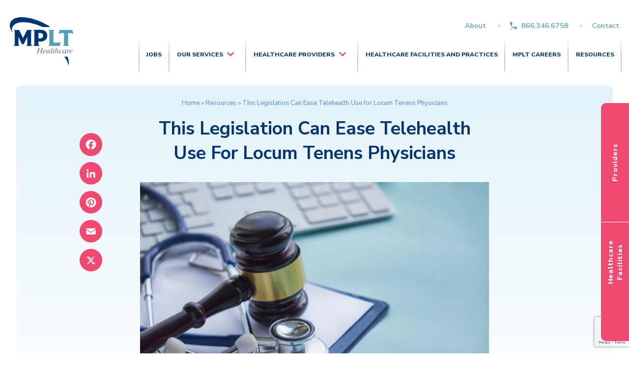

--- FILE ---
content_type: text/html; charset=UTF-8
request_url: https://www.mplthealthcare.com/legislation-ease-telehealth-for-locum-tenens-physicians/
body_size: 25073
content:
<!DOCTYPE html>
<html lang="en-US" >
<head>
    <meta charset="UTF-8">
    <meta name="viewport" content="width=device-width, initial-scale=1">

    <title>
		This Legislation Can Improve Telehealth Access for Physicians | MPLT Healthcare    </title>

    
    <!-- Google Tag Manager -->
    <script>(function(w,d,s,l,i){w[l]=w[l]||[];w[l].push({'gtm.start':
                new Date().getTime(),event:'gtm.js'});var f=d.getElementsByTagName(s)[0],
            j=d.createElement(s),dl=l!='dataLayer'?'&l='+l:'';j.async=true;j.src=
            'https://www.googletagmanager.com/gtm.js?id='+i+dl;f.parentNode.insertBefore(j,f);
        })(window,document,'script','dataLayer','GTM-P63P8WC');</script>
    <!-- End Google Tag Manager -->

        <link rel="profile" href="http://gmpg.org/xfn/11">
    <link rel="pingback" href="https://www.mplthealthcare.com/xmlrpc.php">

    <link rel="apple-touch-icon" sizes="120x120" href="https://www.mplthealthcare.com/wp-content/themes/digitalsilk/assets/_src/images/favicons/apple-touch-icon.png?v=3">
    <link rel="icon" type="image/png" sizes="32x32" href="https://www.mplthealthcare.com/wp-content/themes/digitalsilk/assets/_src/images/favicons/favicon-32x32.png?v=3">
    <link rel="icon" type="image/png" sizes="16x16" href="https://www.mplthealthcare.com/wp-content/themes/digitalsilk/assets/_src/images/favicons/favicon-16x16.png?v=3">
    <meta name="msapplication-TileColor" content="#da532c">
    <meta name="theme-color" content="#ffffff">

    <!--[if IE]>
        <link rel="shortcut icon" href="https://www.mplthealthcare.com/wp-content/themes/digitalsilk/assets/_src/images/favicons/favicon.ico?v=3">    <![endif]-->

	<meta name='robots' content='index, follow, max-image-preview:large, max-snippet:-1, max-video-preview:-1' />

	<!-- This site is optimized with the Yoast SEO plugin v26.7 - https://yoast.com/wordpress/plugins/seo/ -->
	<meta name="description" content="Did you know that there’s a legislative bill that can make it easier for locum tenens physicians to use telehealth? Here’s how!" />
	<link rel="canonical" href="https://www.mplthealthcare.com/legislation-ease-telehealth-for-locum-tenens-physicians/" />
	<meta property="og:locale" content="en_US" />
	<meta property="og:type" content="article" />
	<meta property="og:title" content="This Legislation Can Improve Telehealth Access for Physicians | MPLT Healthcare" />
	<meta property="og:description" content="Did you know that there’s a legislative bill that can make it easier for locum tenens physicians to use telehealth? Here’s how!" />
	<meta property="og:url" content="https://www.mplthealthcare.com/legislation-ease-telehealth-for-locum-tenens-physicians/" />
	<meta property="og:site_name" content="MPLT Healthcare" />
	<meta property="article:published_time" content="2023-07-25T12:00:46+00:00" />
	<meta property="og:image" content="https://www.mplthealthcare.com/wp-content/uploads/2023/07/iStock-1007900266-e1688653496759.jpg" />
	<meta property="og:image:width" content="600" />
	<meta property="og:image:height" content="400" />
	<meta property="og:image:type" content="image/jpeg" />
	<meta name="author" content="Dana Brillante" />
	<meta name="twitter:card" content="summary_large_image" />
	<meta name="twitter:label1" content="Written by" />
	<meta name="twitter:data1" content="Dana Brillante" />
	<meta name="twitter:label2" content="Est. reading time" />
	<meta name="twitter:data2" content="2 minutes" />
	<script type="application/ld+json" class="yoast-schema-graph">{"@context":"https://schema.org","@graph":[{"@type":"Article","@id":"https://www.mplthealthcare.com/legislation-ease-telehealth-for-locum-tenens-physicians/#article","isPartOf":{"@id":"https://www.mplthealthcare.com/legislation-ease-telehealth-for-locum-tenens-physicians/"},"author":{"name":"Dana Brillante","@id":"https://www.mplthealthcare.com/#/schema/person/bf2c9f9556c7eece5338c41c720ac33a"},"headline":"This Legislation Can Ease Telehealth Use for Locum Tenens Physicians","datePublished":"2023-07-25T12:00:46+00:00","mainEntityOfPage":{"@id":"https://www.mplthealthcare.com/legislation-ease-telehealth-for-locum-tenens-physicians/"},"wordCount":408,"image":{"@id":"https://www.mplthealthcare.com/legislation-ease-telehealth-for-locum-tenens-physicians/#primaryimage"},"thumbnailUrl":"https://www.mplthealthcare.com/wp-content/uploads/2023/07/iStock-1007900266-e1688653496759.jpg","keywords":["flexible healthcare staffing","locum tenens coverage","locum tenens legislation","Locum Tenens Staffing Services","Rural Locum Tenens Opportunities","Telehealth","Telehealth jobs","Telehealth work"],"articleSection":["Advanced Practice","Clinicians","Industry Trends","Physicians"],"inLanguage":"en-US"},{"@type":"WebPage","@id":"https://www.mplthealthcare.com/legislation-ease-telehealth-for-locum-tenens-physicians/","url":"https://www.mplthealthcare.com/legislation-ease-telehealth-for-locum-tenens-physicians/","name":"This Legislation Can Improve Telehealth Access for Physicians | MPLT Healthcare","isPartOf":{"@id":"https://www.mplthealthcare.com/#website"},"primaryImageOfPage":{"@id":"https://www.mplthealthcare.com/legislation-ease-telehealth-for-locum-tenens-physicians/#primaryimage"},"image":{"@id":"https://www.mplthealthcare.com/legislation-ease-telehealth-for-locum-tenens-physicians/#primaryimage"},"thumbnailUrl":"https://www.mplthealthcare.com/wp-content/uploads/2023/07/iStock-1007900266-e1688653496759.jpg","datePublished":"2023-07-25T12:00:46+00:00","author":{"@id":"https://www.mplthealthcare.com/#/schema/person/bf2c9f9556c7eece5338c41c720ac33a"},"description":"Did you know that there’s a legislative bill that can make it easier for locum tenens physicians to use telehealth? Here’s how!","breadcrumb":{"@id":"https://www.mplthealthcare.com/legislation-ease-telehealth-for-locum-tenens-physicians/#breadcrumb"},"inLanguage":"en-US","potentialAction":[{"@type":"ReadAction","target":["https://www.mplthealthcare.com/legislation-ease-telehealth-for-locum-tenens-physicians/"]}]},{"@type":"ImageObject","inLanguage":"en-US","@id":"https://www.mplthealthcare.com/legislation-ease-telehealth-for-locum-tenens-physicians/#primaryimage","url":"https://www.mplthealthcare.com/wp-content/uploads/2023/07/iStock-1007900266-e1688653496759.jpg","contentUrl":"https://www.mplthealthcare.com/wp-content/uploads/2023/07/iStock-1007900266-e1688653496759.jpg","width":600,"height":400},{"@type":"BreadcrumbList","@id":"https://www.mplthealthcare.com/legislation-ease-telehealth-for-locum-tenens-physicians/#breadcrumb","itemListElement":[{"@type":"ListItem","position":1,"name":"Home","item":"https://www.mplthealthcare.com/"},{"@type":"ListItem","position":2,"name":"Resources","item":"https://www.mplthealthcare.com/locum-tenens-resources/"},{"@type":"ListItem","position":3,"name":"This Legislation Can Ease Telehealth Use for Locum Tenens Physicians"}]},{"@type":"WebSite","@id":"https://www.mplthealthcare.com/#website","url":"https://www.mplthealthcare.com/","name":"MPLT Healthcare","description":"","potentialAction":[{"@type":"SearchAction","target":{"@type":"EntryPoint","urlTemplate":"https://www.mplthealthcare.com/?s={search_term_string}"},"query-input":{"@type":"PropertyValueSpecification","valueRequired":true,"valueName":"search_term_string"}}],"inLanguage":"en-US"},{"@type":"Person","@id":"https://www.mplthealthcare.com/#/schema/person/bf2c9f9556c7eece5338c41c720ac33a","name":"Dana Brillante"}]}</script>
	<!-- / Yoast SEO plugin. -->


<link rel='dns-prefetch' href='//www.mplthealthcare.com' />
<link rel='dns-prefetch' href='//static.addtoany.com' />
<link rel='dns-prefetch' href='//fonts.googleapis.com' />
<link rel="alternate" type="application/rss+xml" title="MPLT Healthcare &raquo; Feed" href="https://www.mplthealthcare.com/feed/" />
<link rel="alternate" type="application/rss+xml" title="MPLT Healthcare &raquo; Comments Feed" href="https://www.mplthealthcare.com/comments/feed/" />
<link rel="alternate" title="oEmbed (JSON)" type="application/json+oembed" href="https://www.mplthealthcare.com/wp-json/oembed/1.0/embed?url=https%3A%2F%2Fwww.mplthealthcare.com%2Flegislation-ease-telehealth-for-locum-tenens-physicians%2F" />
<link rel="alternate" title="oEmbed (XML)" type="text/xml+oembed" href="https://www.mplthealthcare.com/wp-json/oembed/1.0/embed?url=https%3A%2F%2Fwww.mplthealthcare.com%2Flegislation-ease-telehealth-for-locum-tenens-physicians%2F&#038;format=xml" />
<style id='wp-img-auto-sizes-contain-inline-css' type='text/css'>
img:is([sizes=auto i],[sizes^="auto," i]){contain-intrinsic-size:3000px 1500px}
/*# sourceURL=wp-img-auto-sizes-contain-inline-css */
</style>
<style id='wp-block-library-inline-css' type='text/css'>
:root{--wp-block-synced-color:#7a00df;--wp-block-synced-color--rgb:122,0,223;--wp-bound-block-color:var(--wp-block-synced-color);--wp-editor-canvas-background:#ddd;--wp-admin-theme-color:#007cba;--wp-admin-theme-color--rgb:0,124,186;--wp-admin-theme-color-darker-10:#006ba1;--wp-admin-theme-color-darker-10--rgb:0,107,160.5;--wp-admin-theme-color-darker-20:#005a87;--wp-admin-theme-color-darker-20--rgb:0,90,135;--wp-admin-border-width-focus:2px}@media (min-resolution:192dpi){:root{--wp-admin-border-width-focus:1.5px}}.wp-element-button{cursor:pointer}:root .has-very-light-gray-background-color{background-color:#eee}:root .has-very-dark-gray-background-color{background-color:#313131}:root .has-very-light-gray-color{color:#eee}:root .has-very-dark-gray-color{color:#313131}:root .has-vivid-green-cyan-to-vivid-cyan-blue-gradient-background{background:linear-gradient(135deg,#00d084,#0693e3)}:root .has-purple-crush-gradient-background{background:linear-gradient(135deg,#34e2e4,#4721fb 50%,#ab1dfe)}:root .has-hazy-dawn-gradient-background{background:linear-gradient(135deg,#faaca8,#dad0ec)}:root .has-subdued-olive-gradient-background{background:linear-gradient(135deg,#fafae1,#67a671)}:root .has-atomic-cream-gradient-background{background:linear-gradient(135deg,#fdd79a,#004a59)}:root .has-nightshade-gradient-background{background:linear-gradient(135deg,#330968,#31cdcf)}:root .has-midnight-gradient-background{background:linear-gradient(135deg,#020381,#2874fc)}:root{--wp--preset--font-size--normal:16px;--wp--preset--font-size--huge:42px}.has-regular-font-size{font-size:1em}.has-larger-font-size{font-size:2.625em}.has-normal-font-size{font-size:var(--wp--preset--font-size--normal)}.has-huge-font-size{font-size:var(--wp--preset--font-size--huge)}.has-text-align-center{text-align:center}.has-text-align-left{text-align:left}.has-text-align-right{text-align:right}.has-fit-text{white-space:nowrap!important}#end-resizable-editor-section{display:none}.aligncenter{clear:both}.items-justified-left{justify-content:flex-start}.items-justified-center{justify-content:center}.items-justified-right{justify-content:flex-end}.items-justified-space-between{justify-content:space-between}.screen-reader-text{border:0;clip-path:inset(50%);height:1px;margin:-1px;overflow:hidden;padding:0;position:absolute;width:1px;word-wrap:normal!important}.screen-reader-text:focus{background-color:#ddd;clip-path:none;color:#444;display:block;font-size:1em;height:auto;left:5px;line-height:normal;padding:15px 23px 14px;text-decoration:none;top:5px;width:auto;z-index:100000}html :where(.has-border-color){border-style:solid}html :where([style*=border-top-color]){border-top-style:solid}html :where([style*=border-right-color]){border-right-style:solid}html :where([style*=border-bottom-color]){border-bottom-style:solid}html :where([style*=border-left-color]){border-left-style:solid}html :where([style*=border-width]){border-style:solid}html :where([style*=border-top-width]){border-top-style:solid}html :where([style*=border-right-width]){border-right-style:solid}html :where([style*=border-bottom-width]){border-bottom-style:solid}html :where([style*=border-left-width]){border-left-style:solid}html :where(img[class*=wp-image-]){height:auto;max-width:100%}:where(figure){margin:0 0 1em}html :where(.is-position-sticky){--wp-admin--admin-bar--position-offset:var(--wp-admin--admin-bar--height,0px)}@media screen and (max-width:600px){html :where(.is-position-sticky){--wp-admin--admin-bar--position-offset:0px}}

/*# sourceURL=wp-block-library-inline-css */
</style><style id='global-styles-inline-css' type='text/css'>
:root{--wp--preset--aspect-ratio--square: 1;--wp--preset--aspect-ratio--4-3: 4/3;--wp--preset--aspect-ratio--3-4: 3/4;--wp--preset--aspect-ratio--3-2: 3/2;--wp--preset--aspect-ratio--2-3: 2/3;--wp--preset--aspect-ratio--16-9: 16/9;--wp--preset--aspect-ratio--9-16: 9/16;--wp--preset--color--black: #000000;--wp--preset--color--cyan-bluish-gray: #abb8c3;--wp--preset--color--white: #ffffff;--wp--preset--color--pale-pink: #f78da7;--wp--preset--color--vivid-red: #cf2e2e;--wp--preset--color--luminous-vivid-orange: #ff6900;--wp--preset--color--luminous-vivid-amber: #fcb900;--wp--preset--color--light-green-cyan: #7bdcb5;--wp--preset--color--vivid-green-cyan: #00d084;--wp--preset--color--pale-cyan-blue: #8ed1fc;--wp--preset--color--vivid-cyan-blue: #0693e3;--wp--preset--color--vivid-purple: #9b51e0;--wp--preset--gradient--vivid-cyan-blue-to-vivid-purple: linear-gradient(135deg,rgb(6,147,227) 0%,rgb(155,81,224) 100%);--wp--preset--gradient--light-green-cyan-to-vivid-green-cyan: linear-gradient(135deg,rgb(122,220,180) 0%,rgb(0,208,130) 100%);--wp--preset--gradient--luminous-vivid-amber-to-luminous-vivid-orange: linear-gradient(135deg,rgb(252,185,0) 0%,rgb(255,105,0) 100%);--wp--preset--gradient--luminous-vivid-orange-to-vivid-red: linear-gradient(135deg,rgb(255,105,0) 0%,rgb(207,46,46) 100%);--wp--preset--gradient--very-light-gray-to-cyan-bluish-gray: linear-gradient(135deg,rgb(238,238,238) 0%,rgb(169,184,195) 100%);--wp--preset--gradient--cool-to-warm-spectrum: linear-gradient(135deg,rgb(74,234,220) 0%,rgb(151,120,209) 20%,rgb(207,42,186) 40%,rgb(238,44,130) 60%,rgb(251,105,98) 80%,rgb(254,248,76) 100%);--wp--preset--gradient--blush-light-purple: linear-gradient(135deg,rgb(255,206,236) 0%,rgb(152,150,240) 100%);--wp--preset--gradient--blush-bordeaux: linear-gradient(135deg,rgb(254,205,165) 0%,rgb(254,45,45) 50%,rgb(107,0,62) 100%);--wp--preset--gradient--luminous-dusk: linear-gradient(135deg,rgb(255,203,112) 0%,rgb(199,81,192) 50%,rgb(65,88,208) 100%);--wp--preset--gradient--pale-ocean: linear-gradient(135deg,rgb(255,245,203) 0%,rgb(182,227,212) 50%,rgb(51,167,181) 100%);--wp--preset--gradient--electric-grass: linear-gradient(135deg,rgb(202,248,128) 0%,rgb(113,206,126) 100%);--wp--preset--gradient--midnight: linear-gradient(135deg,rgb(2,3,129) 0%,rgb(40,116,252) 100%);--wp--preset--font-size--small: 13px;--wp--preset--font-size--medium: 20px;--wp--preset--font-size--large: 36px;--wp--preset--font-size--x-large: 42px;--wp--preset--spacing--20: 0.44rem;--wp--preset--spacing--30: 0.67rem;--wp--preset--spacing--40: 1rem;--wp--preset--spacing--50: 1.5rem;--wp--preset--spacing--60: 2.25rem;--wp--preset--spacing--70: 3.38rem;--wp--preset--spacing--80: 5.06rem;--wp--preset--shadow--natural: 6px 6px 9px rgba(0, 0, 0, 0.2);--wp--preset--shadow--deep: 12px 12px 50px rgba(0, 0, 0, 0.4);--wp--preset--shadow--sharp: 6px 6px 0px rgba(0, 0, 0, 0.2);--wp--preset--shadow--outlined: 6px 6px 0px -3px rgb(255, 255, 255), 6px 6px rgb(0, 0, 0);--wp--preset--shadow--crisp: 6px 6px 0px rgb(0, 0, 0);}:where(.is-layout-flex){gap: 0.5em;}:where(.is-layout-grid){gap: 0.5em;}body .is-layout-flex{display: flex;}.is-layout-flex{flex-wrap: wrap;align-items: center;}.is-layout-flex > :is(*, div){margin: 0;}body .is-layout-grid{display: grid;}.is-layout-grid > :is(*, div){margin: 0;}:where(.wp-block-columns.is-layout-flex){gap: 2em;}:where(.wp-block-columns.is-layout-grid){gap: 2em;}:where(.wp-block-post-template.is-layout-flex){gap: 1.25em;}:where(.wp-block-post-template.is-layout-grid){gap: 1.25em;}.has-black-color{color: var(--wp--preset--color--black) !important;}.has-cyan-bluish-gray-color{color: var(--wp--preset--color--cyan-bluish-gray) !important;}.has-white-color{color: var(--wp--preset--color--white) !important;}.has-pale-pink-color{color: var(--wp--preset--color--pale-pink) !important;}.has-vivid-red-color{color: var(--wp--preset--color--vivid-red) !important;}.has-luminous-vivid-orange-color{color: var(--wp--preset--color--luminous-vivid-orange) !important;}.has-luminous-vivid-amber-color{color: var(--wp--preset--color--luminous-vivid-amber) !important;}.has-light-green-cyan-color{color: var(--wp--preset--color--light-green-cyan) !important;}.has-vivid-green-cyan-color{color: var(--wp--preset--color--vivid-green-cyan) !important;}.has-pale-cyan-blue-color{color: var(--wp--preset--color--pale-cyan-blue) !important;}.has-vivid-cyan-blue-color{color: var(--wp--preset--color--vivid-cyan-blue) !important;}.has-vivid-purple-color{color: var(--wp--preset--color--vivid-purple) !important;}.has-black-background-color{background-color: var(--wp--preset--color--black) !important;}.has-cyan-bluish-gray-background-color{background-color: var(--wp--preset--color--cyan-bluish-gray) !important;}.has-white-background-color{background-color: var(--wp--preset--color--white) !important;}.has-pale-pink-background-color{background-color: var(--wp--preset--color--pale-pink) !important;}.has-vivid-red-background-color{background-color: var(--wp--preset--color--vivid-red) !important;}.has-luminous-vivid-orange-background-color{background-color: var(--wp--preset--color--luminous-vivid-orange) !important;}.has-luminous-vivid-amber-background-color{background-color: var(--wp--preset--color--luminous-vivid-amber) !important;}.has-light-green-cyan-background-color{background-color: var(--wp--preset--color--light-green-cyan) !important;}.has-vivid-green-cyan-background-color{background-color: var(--wp--preset--color--vivid-green-cyan) !important;}.has-pale-cyan-blue-background-color{background-color: var(--wp--preset--color--pale-cyan-blue) !important;}.has-vivid-cyan-blue-background-color{background-color: var(--wp--preset--color--vivid-cyan-blue) !important;}.has-vivid-purple-background-color{background-color: var(--wp--preset--color--vivid-purple) !important;}.has-black-border-color{border-color: var(--wp--preset--color--black) !important;}.has-cyan-bluish-gray-border-color{border-color: var(--wp--preset--color--cyan-bluish-gray) !important;}.has-white-border-color{border-color: var(--wp--preset--color--white) !important;}.has-pale-pink-border-color{border-color: var(--wp--preset--color--pale-pink) !important;}.has-vivid-red-border-color{border-color: var(--wp--preset--color--vivid-red) !important;}.has-luminous-vivid-orange-border-color{border-color: var(--wp--preset--color--luminous-vivid-orange) !important;}.has-luminous-vivid-amber-border-color{border-color: var(--wp--preset--color--luminous-vivid-amber) !important;}.has-light-green-cyan-border-color{border-color: var(--wp--preset--color--light-green-cyan) !important;}.has-vivid-green-cyan-border-color{border-color: var(--wp--preset--color--vivid-green-cyan) !important;}.has-pale-cyan-blue-border-color{border-color: var(--wp--preset--color--pale-cyan-blue) !important;}.has-vivid-cyan-blue-border-color{border-color: var(--wp--preset--color--vivid-cyan-blue) !important;}.has-vivid-purple-border-color{border-color: var(--wp--preset--color--vivid-purple) !important;}.has-vivid-cyan-blue-to-vivid-purple-gradient-background{background: var(--wp--preset--gradient--vivid-cyan-blue-to-vivid-purple) !important;}.has-light-green-cyan-to-vivid-green-cyan-gradient-background{background: var(--wp--preset--gradient--light-green-cyan-to-vivid-green-cyan) !important;}.has-luminous-vivid-amber-to-luminous-vivid-orange-gradient-background{background: var(--wp--preset--gradient--luminous-vivid-amber-to-luminous-vivid-orange) !important;}.has-luminous-vivid-orange-to-vivid-red-gradient-background{background: var(--wp--preset--gradient--luminous-vivid-orange-to-vivid-red) !important;}.has-very-light-gray-to-cyan-bluish-gray-gradient-background{background: var(--wp--preset--gradient--very-light-gray-to-cyan-bluish-gray) !important;}.has-cool-to-warm-spectrum-gradient-background{background: var(--wp--preset--gradient--cool-to-warm-spectrum) !important;}.has-blush-light-purple-gradient-background{background: var(--wp--preset--gradient--blush-light-purple) !important;}.has-blush-bordeaux-gradient-background{background: var(--wp--preset--gradient--blush-bordeaux) !important;}.has-luminous-dusk-gradient-background{background: var(--wp--preset--gradient--luminous-dusk) !important;}.has-pale-ocean-gradient-background{background: var(--wp--preset--gradient--pale-ocean) !important;}.has-electric-grass-gradient-background{background: var(--wp--preset--gradient--electric-grass) !important;}.has-midnight-gradient-background{background: var(--wp--preset--gradient--midnight) !important;}.has-small-font-size{font-size: var(--wp--preset--font-size--small) !important;}.has-medium-font-size{font-size: var(--wp--preset--font-size--medium) !important;}.has-large-font-size{font-size: var(--wp--preset--font-size--large) !important;}.has-x-large-font-size{font-size: var(--wp--preset--font-size--x-large) !important;}
/*# sourceURL=global-styles-inline-css */
</style>

<style id='classic-theme-styles-inline-css' type='text/css'>
/*! This file is auto-generated */
.wp-block-button__link{color:#fff;background-color:#32373c;border-radius:9999px;box-shadow:none;text-decoration:none;padding:calc(.667em + 2px) calc(1.333em + 2px);font-size:1.125em}.wp-block-file__button{background:#32373c;color:#fff;text-decoration:none}
/*# sourceURL=/wp-includes/css/classic-themes.min.css */
</style>
<link rel="preload" id='contact-form-7-css' href='https://www.mplthealthcare.com/wp-content/plugins/contact-form-7/includes/css/styles.css?ver=6.1.4' as="style" onload="this.onload=null;this.rel='stylesheet'"  />
<noscript><link rel='stylesheet' id='contact-form-7-css' href='https://www.mplthealthcare.com/wp-content/plugins/contact-form-7/includes/css/styles.css?ver=6.1.4' type='text/css' media='all' />
</noscript><link rel="preload" id='ez-toc-css' href='https://www.mplthealthcare.com/wp-content/plugins/easy-table-of-contents/assets/css/screen.min.css?ver=2.0.80' as="style" onload="this.onload=null;this.rel='stylesheet'"  />
<noscript><link rel='stylesheet' id='ez-toc-css' href='https://www.mplthealthcare.com/wp-content/plugins/easy-table-of-contents/assets/css/screen.min.css?ver=2.0.80' type='text/css' media='all' />
</noscript><style id='ez-toc-inline-css' type='text/css'>
div#ez-toc-container .ez-toc-title {font-size: 120%;}div#ez-toc-container .ez-toc-title {font-weight: 500;}div#ez-toc-container ul li , div#ez-toc-container ul li a {font-size: 95%;}div#ez-toc-container ul li , div#ez-toc-container ul li a {font-weight: 500;}div#ez-toc-container nav ul ul li {font-size: 90%;}.ez-toc-box-title {font-weight: bold; margin-bottom: 10px; text-align: center; text-transform: uppercase; letter-spacing: 1px; color: #666; padding-bottom: 5px;position:absolute;top:-4%;left:5%;background-color: inherit;transition: top 0.3s ease;}.ez-toc-box-title.toc-closed {top:-25%;}
.ez-toc-container-direction {direction: ltr;}.ez-toc-counter ul{counter-reset: item ;}.ez-toc-counter nav ul li a::before {content: counters(item, '.', decimal) '. ';display: inline-block;counter-increment: item;flex-grow: 0;flex-shrink: 0;margin-right: .2em; float: left; }.ez-toc-widget-direction {direction: ltr;}.ez-toc-widget-container ul{counter-reset: item ;}.ez-toc-widget-container nav ul li a::before {content: counters(item, '.', decimal) '. ';display: inline-block;counter-increment: item;flex-grow: 0;flex-shrink: 0;margin-right: .2em; float: left; }
/*# sourceURL=ez-toc-inline-css */
</style>
<link rel="preload" id='addtoany-css' href='https://www.mplthealthcare.com/wp-content/plugins/add-to-any/addtoany.min.css?ver=1.16' as="style" onload="this.onload=null;this.rel='stylesheet'"  />
<noscript><link rel='stylesheet' id='addtoany-css' href='https://www.mplthealthcare.com/wp-content/plugins/add-to-any/addtoany.min.css?ver=1.16' type='text/css' media='all' />
</noscript><link rel="preload" id='ds-primary-font-css' href='https://fonts.googleapis.com/css2?family=Nunito+Sans%3Awght%40400%3B600%3B700%3B800&#038;display=swap&#038;ver=6.9' as="style" onload="this.onload=null;this.rel='stylesheet'"  />
<noscript><link rel='stylesheet' id='ds-primary-font-css' href='https://fonts.googleapis.com/css2?family=Nunito+Sans%3Awght%40400%3B600%3B700%3B800&#038;display=swap&#038;ver=6.9' type='text/css' media='all' />
</noscript><link rel='stylesheet' id='site-critical-css' href='https://www.mplthealthcare.com/wp-content/themes/digitalsilk/assets/_dist/css/critical.css?ver=1765396186' type='text/css' media='all' />
<link rel="preload" id='main-css-css' href='https://www.mplthealthcare.com/wp-content/themes/digitalsilk/assets/_dist/css/main.css?ver=1765396186' as="style" onload="this.onload=null;this.rel='stylesheet'"  />
<noscript><link rel='stylesheet' id='main-css-css' href='https://www.mplthealthcare.com/wp-content/themes/digitalsilk/assets/_dist/css/main.css?ver=1765396186' type='text/css' media='all' />
</noscript><link rel="preload" id='aos-css-css' href='https://www.mplthealthcare.com/wp-content/themes/digitalsilk/assets/vendors/aos/aos.css?ver=1.8' as="style" onload="this.onload=null;this.rel='stylesheet'"  />
<noscript><link rel='stylesheet' id='aos-css-css' href='https://www.mplthealthcare.com/wp-content/themes/digitalsilk/assets/vendors/aos/aos.css?ver=1.8' type='text/css' media='all' />
</noscript><link rel="preload" id='swiper-css-css' href='https://www.mplthealthcare.com/wp-content/themes/digitalsilk/assets/vendors/swiper/swiper-bundle.min.css?ver=1.8' as="style" onload="this.onload=null;this.rel='stylesheet'"  />
<noscript><link rel='stylesheet' id='swiper-css-css' href='https://www.mplthealthcare.com/wp-content/themes/digitalsilk/assets/vendors/swiper/swiper-bundle.min.css?ver=1.8' type='text/css' media='all' />
</noscript><link rel="preload" id='blog-styles-css' href='https://www.mplthealthcare.com/wp-content/themes/digitalsilk/assets/_dist/css/blog.css?ver=1765396186' as="style" onload="this.onload=null;this.rel='stylesheet'"  />
<noscript><link rel='stylesheet' id='blog-styles-css' href='https://www.mplthealthcare.com/wp-content/themes/digitalsilk/assets/_dist/css/blog.css?ver=1765396186' type='text/css' media='all' />
</noscript><script type="text/javascript" id="addtoany-core-js-before">
/* <![CDATA[ */
window.a2a_config=window.a2a_config||{};a2a_config.callbacks=[];a2a_config.overlays=[];a2a_config.templates={};
a2a_config.icon_color="#ffffff,#f83967";

//# sourceURL=addtoany-core-js-before
/* ]]> */
</script>
<script type="text/javascript" defer defer src="https://static.addtoany.com/menu/page.js" id="addtoany-core-js"></script>
<script type="text/javascript" id="jquery-core-js-extra">
/* <![CDATA[ */
var ds = {"ajax_url":"https://www.mplthealthcare.com/wp-admin/admin-ajax.php","nonce":"56fe826814","query":"{\"page\":0,\"name\":\"legislation-ease-telehealth-for-locum-tenens-physicians\",\"error\":\"\",\"m\":\"\",\"p\":0,\"post_parent\":\"\",\"subpost\":\"\",\"subpost_id\":\"\",\"attachment\":\"\",\"attachment_id\":0,\"pagename\":\"\",\"page_id\":0,\"second\":\"\",\"minute\":\"\",\"hour\":\"\",\"day\":0,\"monthnum\":0,\"year\":0,\"w\":0,\"category_name\":\"\",\"tag\":\"\",\"cat\":\"\",\"tag_id\":\"\",\"author\":\"\",\"author_name\":\"\",\"feed\":\"\",\"tb\":\"\",\"paged\":0,\"meta_key\":\"\",\"meta_value\":\"\",\"preview\":\"\",\"s\":\"\",\"sentence\":\"\",\"title\":\"\",\"fields\":\"all\",\"menu_order\":\"\",\"embed\":\"\",\"category__in\":[],\"category__not_in\":[],\"category__and\":[],\"post__in\":[],\"post__not_in\":[],\"post_name__in\":[],\"tag__in\":[],\"tag__not_in\":[],\"tag__and\":[],\"tag_slug__in\":[],\"tag_slug__and\":[],\"post_parent__in\":[],\"post_parent__not_in\":[],\"author__in\":[],\"author__not_in\":[],\"search_columns\":[],\"ignore_sticky_posts\":false,\"suppress_filters\":false,\"cache_results\":true,\"update_post_term_cache\":true,\"update_menu_item_cache\":false,\"lazy_load_term_meta\":true,\"update_post_meta_cache\":true,\"post_type\":\"\",\"posts_per_page\":12,\"nopaging\":false,\"comments_per_page\":\"50\",\"no_found_rows\":false,\"order\":\"DESC\"}"};
//# sourceURL=jquery-core-js-extra
/* ]]> */
</script>
<script type="text/javascript" defer src="https://www.mplthealthcare.com/wp-includes/js/jquery/jquery.min.js?ver=3.7.1" id="jquery-core-js"></script>
<script type="text/javascript" defer src="https://www.mplthealthcare.com/wp-includes/js/jquery/jquery-migrate.min.js?ver=3.4.1" id="jquery-migrate-js"></script>
<script type="text/javascript" defer defer src="https://www.mplthealthcare.com/wp-content/plugins/add-to-any/addtoany.min.js?ver=1.1" id="addtoany-jquery-js"></script>
<script type="text/javascript" defer src="https://www.mplthealthcare.com/wp-content/themes/digitalsilk/assets/vendors/cssrelpreload.js" id="loadCSS-js"></script>
<link rel="https://api.w.org/" href="https://www.mplthealthcare.com/wp-json/" /><link rel="alternate" title="JSON" type="application/json" href="https://www.mplthealthcare.com/wp-json/wp/v2/posts/22299" /><link rel="EditURI" type="application/rsd+xml" title="RSD" href="https://www.mplthealthcare.com/xmlrpc.php?rsd" />
<meta name="generator" content="WordPress 6.9" />
<link rel='shortlink' href='https://www.mplthealthcare.com/?p=22299' />
			<div class="svg-sprite"><svg width="0" height="0" style="position:absolute"><symbol viewBox="0 0 12.428 24.24" id="arrow" xmlns="http://www.w3.org/2000/svg"><path data-name="Path 3380" d="M0 0l12.428 11.911L0 24.24v-6.533l5.631-5.8L0 7z"/></symbol><symbol fill="none" viewBox="0 0 45 46" id="arrow-circle-right" xmlns="http://www.w3.org/2000/svg"><circle opacity=".2" cx="22.415" cy="23.093" r="21.165" stroke="currentColor" stroke-width="2"/><path d="M29.312 23.449L17.62 32.997c-.233.233-.34.138-.237-.212l4.81-9.124c.102-.35.101-.918-.002-1.267l-4.806-8.991c-.103-.35.003-.446.237-.215l11.688 9.42a.592.592 0 01.002.841z" fill="currentColor"/></symbol><symbol fill="none" viewBox="0 0 45 46" id="arrow-circle-right-red" xmlns="http://www.w3.org/2000/svg"><circle opacity=".2" cx="22.415" cy="23.093" r="21.165" stroke="#f04971" stroke-width="2"/><path d="M29.312 23.449L17.62 32.997c-.233.233-.34.138-.237-.212l4.81-9.124c.102-.35.101-.918-.002-1.267l-4.806-8.991c-.103-.35.003-.446.237-.215l11.688 9.42a.592.592 0 01.002.841z" fill="#f04971"/></symbol><symbol viewBox="0 0 25.809 20.49" id="arrow-orange-right" xmlns="http://www.w3.org/2000/svg"><path data-name="Path 3341" d="M0 5.703h15.564v-5.7l10.244 10.244-10.244 10.246v-6.117H0z" fill="#e55b2b"/></symbol><symbol fill="none" viewBox="0 0 13 21" id="arrow-right" xmlns="http://www.w3.org/2000/svg"><path d="M11.969 10.386L.276 19.934c-.233.233-.339.138-.237-.212l4.81-9.124c.103-.35.102-.917-.001-1.267L.042.341C-.062-.01.044-.106.279.125l11.687 9.42a.592.592 0 01.003.84z" fill="#F83967"/></symbol><symbol fill="none" viewBox="0 0 20 20" id="check-circle" xmlns="http://www.w3.org/2000/svg"><path d="M10 0C4.48 0 0 4.48 0 10s4.48 10 10 10 10-4.48 10-10S15.52 0 10 0zm0 18c-4.41 0-8-3.59-8-8s3.59-8 8-8 8 3.59 8 8-3.59 8-8 8zm4.59-12.42L8 12.17 5.41 9.59 4 11l4 4 8-8-1.41-1.42z" fill="#F83967"/></symbol><symbol fill="none" viewBox="0 0 21 20" id="close-circle" xmlns="http://www.w3.org/2000/svg"><path d="M10.5 0C4.97 0 .5 4.47.5 10s4.47 10 10 10 10-4.47 10-10-4.47-10-10-10zm0 18c-4.41 0-8-3.59-8-8s3.59-8 8-8 8 3.59 8 8-3.59 8-8 8zm3.59-13L10.5 8.59 6.91 5 5.5 6.41 9.09 10 5.5 13.59 6.91 15l3.59-3.59L14.09 15l1.41-1.41L11.91 10l3.59-3.59L14.09 5z" fill="currentColor"/></symbol><symbol fill="none" viewBox="0 0 28 44" id="contact-address" xmlns="http://www.w3.org/2000/svg"><path d="M26.86 14.05c0 9.28-12.941 28.325-12.941 28.325S1 23.506 1 14.05C1 6.84 6.793 1 13.94 1c7.149 0 12.92 5.841 12.92 13.05z" stroke="#F83967" stroke-miterlimit="10"/><path d="M13.94 22.073c4.274 0 7.739-3.493 7.739-7.803 0-4.31-3.465-7.803-7.739-7.803-4.273 0-7.738 3.493-7.738 7.803 0 4.31 3.465 7.803 7.738 7.803z" stroke="#F83967" stroke-miterlimit="10"/></symbol><symbol fill="none" viewBox="0 0 32 24" id="contact-emails" xmlns="http://www.w3.org/2000/svg"><path d="M28.2 23.5H3.8c-1.545 0-2.8-1.31-2.8-2.924V3.924C1 2.311 2.255 1 3.8 1h24.4C29.745 1 31 2.31 31 3.924v16.652c0 1.6-1.267 2.924-2.8 2.924z" stroke="#9A0A65" stroke-miterlimit="10"/><path d="M31 5.323l-12.948 9.315a3.44 3.44 0 01-4.031 0L1 5.323" stroke="#9A0A65" stroke-miterlimit="10"/></symbol><symbol fill="none" viewBox="0 0 34 34" id="contact-phones" xmlns="http://www.w3.org/2000/svg"><path d="M32.5 27.18c0-.014-6.038-6.026-6.038-6.026a1.214 1.214 0 00-1.713 0l-2.19 2.19-.584.597c-1.088 1.075-2.468.12-5.15-2.057-1.765-1.433-3.796-3.37-5.56-5.56-1.249-1.514-2.35-3.133-1.222-4.26l2.787-2.788c.505-.504.452-1.26 0-1.725v0S6.62 1.367 6.62 1.353a1.214 1.214 0 00-1.713 0L3.035 3.238l-.93.916C.952 5.6-1.61 12.46 9.38 23.702 20.953 35.54 28.426 33.005 29.7 31.678l.61-.584s2.19-2.176 2.19-2.19c.505-.504.452-1.26 0-1.725z" stroke="#F83967" stroke-miterlimit="10"/></symbol><symbol fill="none" viewBox="0 0 17 15" id="icon-arrow-long-left" xmlns="http://www.w3.org/2000/svg"><path d="M15.52 7.334H1m0 0l6.296 6.333M1.001 7.334L7.297 1" stroke="currentColor" stroke-linecap="round"/></symbol><symbol fill="none" viewBox="0 0 17 15" id="icon-arrow-long-right" xmlns="http://www.w3.org/2000/svg"><path d="M1 7.333h14.518m0 0L9.223 1m6.296 6.333l-6.296 6.334" stroke="currentColor" stroke-linecap="round"/></symbol><symbol fill="none" viewBox="0 0 38 38" id="icon-call" xmlns="http://www.w3.org/2000/svg"><path d="M25.793 23.977a2.425 2.425 0 01-.668.742l-1.498 1.094c-2.217 1.617-6.502-.604-9.756-5.056-2.753-3.768-3.824-7.873-2.605-9.985.197-.34.448-.627.75-.847l1.498-1.093a2.403 2.403 0 011.8-.438 2.41 2.41 0 011.585.964l.731.997c.765 1.047.526 2.612-.525 3.383l-1.497 1.094c-.383.278-.23 1.867 1.178 3.793.627.858 1.383 1.587 2.074 1.995.598.354 1.024.396 1.18.28l1.496-1.095a2.427 2.427 0 013.384.527l.73.996c.566.782.623 1.818.143 2.649zM12.25 11.341c-.97 1.679.12 5.439 2.538 8.746 3.07 4.203 6.704 5.88 8.17 4.81l1.497-1.093a1.31 1.31 0 00.28-1.798l-.73-.997a1.29 1.29 0 00-1.8-.279l-1.495 1.094c-.595.435-1.458.357-2.43-.22-.83-.492-1.686-1.308-2.412-2.301-1.16-1.59-2.02-3.733-1.325-4.94.103-.177.236-.326.395-.442l1.496-1.092c.564-.411.686-1.242.279-1.799l-.731-.998a1.27 1.27 0 00-.84-.513 1.258 1.258 0 00-.957.233l-1.496 1.094a1.542 1.542 0 00-.44.495z" fill="currentColor"/><path d="M30.399 25.433c-1.088 1.885-2.168 2.805-3.3 2.814-1.576.01-2.6-1.709-3.35-2.965l-.107-.181a.565.565 0 01.197-.778.566.566 0 01.778.195l.111.185c.573.961 1.44 2.416 2.365 2.41.674-.007 1.478-.784 2.323-2.247 3.442-5.962 1.39-13.613-4.57-17.054-5.96-3.442-13.612-1.392-17.054 4.57-3.442 5.96-1.39 13.612 4.57 17.053a12.481 12.481 0 0010.257 1.01.568.568 0 11.365 1.076 13.628 13.628 0 01-11.19-1.104c-6.502-3.754-8.74-12.1-4.984-18.604 3.755-6.504 12.102-8.74 18.604-4.985 6.504 3.756 8.74 12.101 4.985 18.605z" fill="currentColor"/></symbol><symbol fill="none" viewBox="0 0 17 30" id="icon-explore" xmlns="http://www.w3.org/2000/svg"><path d="M8.22 29.857l-7.536-9.63c-.184-.192-.109-.28.168-.195l7.2 3.962c.277.084.724.083 1-.002l7.096-3.958c.276-.085.352.002.17.195l-7.435 9.626a.454.454 0 01-.663.002zM8.345 15.9L3.07 9.16c-.128-.135-.076-.196.117-.138l5.04 2.774c.194.059.508.058.701-.002l4.967-2.77c.193-.06.246.001.119.136L8.81 15.898a.318.318 0 01-.465.002zm.473-10.972L5.05.114c-.092-.096-.054-.14.084-.098l3.6 1.98a.985.985 0 00.5 0l3.548-1.98c.138-.042.176.002.085.099L9.15 4.927a.227.227 0 01-.332.001z" fill="currentColor"/></symbol><symbol fill="none" viewBox="0 0 19 13" id="icon-mail" xmlns="http://www.w3.org/2000/svg"><path d="M18.321.005H.624a.553.553 0 00-.142 0L.366.05a.443.443 0 00-.101.065.447.447 0 00-.102.091l-.04.039a.224.224 0 000 .059.686.686 0 00-.055.123A.818.818 0 000 .589V12.35c0 .173.071.338.199.46.127.121.3.19.48.19H18.32c.18 0 .353-.069.48-.19a.636.636 0 00.199-.46V.654a.636.636 0 00-.199-.46.694.694 0 00-.48-.19zM9.5 5.729L2.85 1.304h14.175L9.5 5.73zM1.357 11.7V1.896l7.756 5.14c.04.022.08.042.122.059h.055a.752.752 0 00.21.058.703.703 0 00.278-.065h.048l7.817-4.62v9.234H1.357z" fill="#6CC3AA"/></symbol><symbol fill="none" viewBox="0 0 18 18" id="icon-phone" xmlns="http://www.w3.org/2000/svg"><path d="M9.989 14.826l.323.164.257-.257 2.2-2.204a.503.503 0 01.507-.123A11.89 11.89 0 0017 13c.279 0 .5.221.5.5V17c0 .279-.221.5-.5.5C7.886 17.5.5 10.114.5 1A.5.5 0 011 .5h3.5c.279 0 .5.221.5.5 0 1.297.208 2.554.594 3.724a.503.503 0 01-.123.507v.001l-2.2 2.21.354.353-.446.227a15.56 15.56 0 006.81 6.804z" stroke="#6CC3AA"/></symbol><symbol fill="none" viewBox="0 0 15 19" id="icon-pin" xmlns="http://www.w3.org/2000/svg"><rect width="100%" height="100%"/><g class="aqcurrentLayer" fill="#6CC3AA"><path d="M7.086.002A7.094 7.094 0 000 7.088c0 6.283 6.376 11.227 6.647 11.435l.439.335.438-.335c.27-.208 6.647-5.152 6.647-11.435A7.094 7.094 0 007.086.002zm0 17.01c-1.397-1.201-5.642-5.24-5.642-9.924a5.648 5.648 0 015.642-5.642 5.649 5.649 0 015.642 5.642c0 4.673-4.247 8.72-5.643 9.925z"/><path d="M6.977 4.132a2.749 2.749 0 100 5.497 2.749 2.749 0 000-5.497z"/></g></symbol><symbol fill="none" viewBox="0 0 31 31" id="list-point" xmlns="http://www.w3.org/2000/svg"><circle cx="15.5" cy="15.5" r="6.5" fill="currentColor"/><circle opacity=".2" cx="15.5" cy="15.5" r="14.5" stroke="currentColor" stroke-width="2"/><circle cx="15.5" cy="15.5" r="6.5" fill="currentColor"/></symbol><symbol viewBox="0 0 19.584 19.584" id="mail" xmlns="http://www.w3.org/2000/svg"><path data-name="Path 6" d="M17.964 6.448a1.607 1.607 0 00-.769-1.37L9.792.806l-7.4 4.272a1.614 1.614 0 00-.78 1.37v8.058a1.624 1.624 0 001.636 1.612h13.088a1.624 1.624 0 001.636-1.612l-.008-8.06zm-8.172 4.03L3.035 6.315l6.757-3.9 6.757 3.9z" fill="#fff"/></symbol><symbol viewBox="0 0 59.931 48.656" id="messages" xmlns="http://www.w3.org/2000/svg"><g data-name="Group 4931" fill="#393636"><path data-name="Path 3307" d="M21.663 25.137a4.962 4.962 0 01-4.615-3.594l-.868-3.061 2.254-.639.866 3.006a2.648 2.648 0 002.3 1.933h26.437a2.5 2.5 0 002.192-2.5V4.361c0-.063-.005-.107-.01-.151a2.047 2.047 0 00-2.053-1.862c-.062 0-.124 0-.187.009H2.748l3.835 8.324a1.869 1.869 0 001.682 1.083h21.531v2.352H8.267a4.3 4.3 0 01-3.819-2.5L.154 2.242A1.572 1.572 0 010 1.492 1.553 1.553 0 011.552.007h46.567a4.439 4.439 0 014.461 4.368v15.918a4.828 4.828 0 01-4.543 4.851z"/><path data-name="Rectangle 2338" d="M35.605 14.775h2.205v3.675h-2.205z"/><path data-name="Rectangle 2339" d="M41.484 14.775h2.205v3.675h-2.205z"/><path data-name="Path 3308" d="M57.58 48.656v-5.88H39.09l-.15.456a4.856 4.856 0 01-4.582 3.343 4.716 4.716 0 01-4.765-4.022 4.777 4.777 0 013.292-5.476l.442-.155v-6.785h2.351v6.723l.409.169a5.189 5.189 0 012.862 2.968l.16.43H57.58v-5.145h2.351v13.376zm-23.278-9.509a2.555 2.555 0 102.572 2.555 2.483 2.483 0 00-2.572-2.555z"/></g><g data-name="Group 4932" fill="#ff4924"><path data-name="Rectangle 2338" d="M35.605 14.775h2.205v3.675h-2.205z"/><path data-name="Rectangle 2339" d="M41.485 14.775h2.205v3.675h-2.205z"/></g></symbol><symbol viewBox="0 0 19.586 19.586" id="phone" xmlns="http://www.w3.org/2000/svg"><path data-name="Path 3" d="M5.361 8.8a12.418 12.418 0 005.434 5.43l1.814-1.818a.827.827 0 01.837-.2 9.387 9.387 0 002.944.47.822.822 0 01.825.825v2.886a.822.822 0 01-.825.825A14.017 14.017 0 012.372 3.197a.824.824 0 01.825-.825h2.886a.822.822 0 01.825.825 9.387 9.387 0 00.47 2.944.827.827 0 01-.2.837z" fill="#fff"/></symbol><symbol fill="none" viewBox="0 0 67 67" id="play" xmlns="http://www.w3.org/2000/svg"><path d="M.578 33.168c0-18.15 14.85-33 33-33s33 14.85 33 33-14.85 33-33 33-33-14.85-33-33z" fill="#F83967"/><path d="M43.578 30.686c1.333.77 1.333 2.694 0 3.464l-15.375 8.877c-1.333.77-3-.193-3-1.732V23.54c0-1.54 1.667-2.502 3-1.732l15.375 8.877z" fill="#fff"/></symbol><symbol fill="none" viewBox="0 0 57 47" id="quotes" xmlns="http://www.w3.org/2000/svg"><path opacity=".2" d="M.35 46.65V31.2c0-5.7 1-10.9 3-15.6 2-4.8 5.5-9.7 10.5-14.7l8.85 7.2c-5 5-8.05 9.8-9.15 14.4h11.1v24.15H.35zm31.8 0V31.2c0-5.7 1-10.9 3-15.6 2-4.8 5.5-9.7 10.5-14.7l8.85 7.2c-5 5-8.05 9.8-9.15 14.4h11.1v24.15h-24.3z" fill="#fff"/></symbol><symbol viewBox="0 0 19.582 19.582" id="search" xmlns="http://www.w3.org/2000/svg"><path data-name="Path 8" d="M12.655 11.428h-.65l-.225-.225a5.277 5.277 0 10-.576.581l.225.225v.646l4.088 4.08 1.217-1.218-4.08-4.088zm-4.906 0a3.68 3.68 0 113.68-3.68 3.68 3.68 0 01-3.68 3.68z"/><path data-name="Path 9" d="M0 0h19.582v19.582H0z" fill="none"/></symbol><symbol fill="none" viewBox="0 0 40 41" id="social-facebook" xmlns="http://www.w3.org/2000/svg"><circle cx="20" cy="20.305" r="19.5" fill="#fff"/><path d="M21.046 30.417v-8.572h2.857l.714-3.571h-3.571v-1.429c0-1.428.715-2.143 2.143-2.143h1.428v-3.571H21.76c-2.625 0-4.286 2.058-4.286 5v2.143h-2.857v3.571h2.857v8.572h3.572z" fill="#529DBA"/></symbol><symbol fill="none" viewBox="0 0 34 34" id="social-facebook-common" xmlns="http://www.w3.org/2000/svg"><path d="M18.046 27.112v-8.571h2.857l.714-3.572h-3.571v-1.428c0-1.43.715-2.143 2.143-2.143h1.428V7.826H18.76c-2.625 0-4.286 2.058-4.286 5v2.143h-2.857v3.572h2.857v8.57l3.572.001z" fill="currentColor"/></symbol><symbol fill="none" viewBox="0 0 40 41" id="social-glassdoor" xmlns="http://www.w3.org/2000/svg"><circle cx="20" cy="20.645" r="19.5" fill="#fff"/><path fill-rule="evenodd" clip-rule="evenodd" d="M23.805 27.22H15.01c0 1.343.981 2.425 2.2 2.425h6.595c1.214 0 2.195-1.088 2.195-2.426v-9.974c0-.046-.036-.091-.078-.091h-2.039c-.041 0-.078.04-.078.09v9.975zm0-14.575c1.214 0 2.195 1.087 2.195 2.43h-8.795v9.975c0 .046-.036.091-.083.091h-2.039c-.042 0-.083-.04-.083-.09v-9.975c0-1.344.98-2.431 2.2-2.431h6.605" fill="#529DBA"/></symbol><symbol fill="none" viewBox="0 0 40 41" id="social-glassdoor-common" xmlns="http://www.w3.org/2000/svg"><path fill-rule="evenodd" clip-rule="evenodd" d="M23.805 27.22H15.01c0 1.343.981 2.425 2.2 2.425h6.595c1.214 0 2.195-1.088 2.195-2.426v-9.974c0-.046-.036-.091-.078-.091h-2.039c-.041 0-.078.04-.078.09v9.975zm0-14.575c1.214 0 2.195 1.087 2.195 2.43h-8.795v9.975c0 .046-.036.091-.083.091h-2.039c-.042 0-.083-.04-.083-.09v-9.975c0-1.344.98-2.431 2.2-2.431h6.605" fill="currentColor"/></symbol><symbol fill="none" viewBox="0 0 40 41" id="social-instagram" xmlns="http://www.w3.org/2000/svg"><circle cx="20" cy="20.152" r="19.5" fill="#fff"/><g clip-path="url(#bcclip0_1011_4011)"><path d="M20 12.622c2.403 0 2.688.01 3.637.053 2.44.11 3.579 1.268 3.69 3.689.043.949.051 1.234.051 3.637s-.009 2.688-.051 3.636c-.112 2.42-1.248 3.579-3.69 3.69-.949.043-1.233.052-3.637.052-2.403 0-2.688-.009-3.637-.052-2.445-.112-3.578-1.275-3.689-3.69-.043-.949-.053-1.233-.053-3.637 0-2.403.01-2.687.053-3.637.112-2.42 1.248-3.578 3.69-3.689.949-.043 1.233-.052 3.636-.052zM20 11c-2.444 0-2.75.01-3.71.054-3.269.15-5.085 1.963-5.235 5.235C11.01 17.249 11 17.556 11 20s.01 2.751.054 3.711c.15 3.269 1.963 5.085 5.235 5.235.96.043 1.267.054 3.711.054s2.751-.01 3.711-.054c3.266-.15 5.087-1.963 5.234-5.235.044-.96.055-1.267.055-3.711s-.01-2.75-.054-3.71c-.147-3.266-1.963-5.085-5.234-5.235C22.75 11.01 22.444 11 20 11zm0 4.379a4.622 4.622 0 100 9.243 4.622 4.622 0 000-9.243zM20 23a3 3 0 110-6 3 3 0 010 6zm4.805-8.884a1.08 1.08 0 10-.001 2.161 1.08 1.08 0 000-2.16z" fill="#529DBA"/></g><defs><clipPath id="bcclip0_1011_4011"><path fill="#fff" transform="translate(11 11)" d="M0 0h18v18H0z"/></clipPath></defs></symbol><symbol fill="none" viewBox="0 0 28 29" id="social-instagram-common" xmlns="http://www.w3.org/2000/svg"><g clip-path="url(#bdclip0)"><path d="M14.598 28.644h-.269a90.44 90.44 0 01-5.973-.17c-1.744-.11-3.335-.735-4.603-1.807-1.223-1.035-2.059-2.433-2.483-4.157-.369-1.5-.388-2.973-.407-4.398a318.344 318.344 0 01-.03-3.465c.002-1.237.016-2.448.03-3.47.019-1.425.038-2.898.407-4.398.424-1.724 1.26-3.122 2.483-4.157C5.021 1.55 6.613.925 8.356.815a90.72 90.72 0 015.979-.17c2.116-.005 4.071.05 5.973.17 1.744.11 3.335.735 4.603 1.807 1.223 1.035 2.058 2.433 2.482 4.157.37 1.5.39 2.973.408 4.398.014 1.022.028 2.233.03 3.465v.005a311.172 311.172 0 01-.03 3.465c-.019 1.425-.038 2.898-.408 4.398-.424 1.724-1.259 3.122-2.482 4.157-1.268 1.072-2.86 1.696-4.603 1.806a89.98 89.98 0 01-5.71.171zm-.269-2.188c2.082.006 3.994-.049 5.851-.166 1.318-.083 2.461-.527 3.398-1.319.865-.732 1.462-1.742 1.772-3.002.307-1.249.325-2.59.342-3.887.013-1.015.027-2.218.03-3.438a319.6 319.6 0 00-.03-3.437c-.017-1.297-.035-2.638-.342-3.888-.31-1.26-.907-2.27-1.772-3.002-.937-.791-2.08-1.235-3.398-1.318a88.905 88.905 0 00-5.846-.167A88.61 88.61 0 008.484 3c-1.319.083-2.462.527-3.398 1.318C4.22 5.05 3.624 6.06 3.314 7.32c-.307 1.25-.325 2.59-.342 3.888-.013 1.016-.027 2.22-.03 3.44.003 1.216.017 2.42.03 3.435.017 1.297.035 2.638.342 3.887.31 1.26.906 2.27 1.772 3.002.936.792 2.08 1.236 3.398 1.319 1.857.117 3.77.172 5.845.166zm-.05-4.976c-3.634 0-6.592-3.066-6.592-6.836 0-3.769 2.958-6.835 6.592-6.835 3.635 0 6.592 3.066 6.592 6.835 0 3.77-2.957 6.836-6.592 6.836zm0-11.484c-2.472 0-4.482 2.085-4.482 4.648 0 2.563 2.01 4.649 4.482 4.649 2.472 0 4.483-2.085 4.483-4.649 0-2.563-2.011-4.648-4.483-4.648zm7.33-4.375c-.874 0-1.582.734-1.582 1.64 0 .907.708 1.641 1.582 1.641.874 0 1.582-.734 1.582-1.64 0-.907-.708-1.641-1.582-1.641z" fill="currentColor"/></g><defs><clipPath id="bdclip0"><path fill="#fff" transform="translate(.832 .644)" d="M0 0h27v28H0z"/></clipPath></defs></symbol><symbol fill="none" viewBox="0 0 40 41" id="social-linkedin" xmlns="http://www.w3.org/2000/svg"><circle cx="20" cy="20.305" r="19.5" fill="#fff"/><path d="M16.054 16.465h-3.413v10.269h3.413v-10.27zM14.37 11.514c-1.168 0-1.932.766-1.932 1.774 0 .986.742 1.775 1.887 1.775h.023c1.19 0 1.931-.79 1.931-1.776-.022-1.007-.74-1.773-1.909-1.773zM24.434 16.223c-1.813 0-2.624.998-3.077 1.697v.033h-.022l.022-.034v-1.455h-3.414c.045.964 0 10.269 0 10.269h3.414v-5.735c0-.308.023-.613.113-.832.247-.614.809-1.25 1.752-1.25 1.235 0 1.73.943 1.73 2.323v5.494h3.413v-5.889c0-3.154-1.684-4.621-3.931-4.621z" fill="#529DBA"/></symbol><symbol fill="none" viewBox="0 0 37 38" id="social-linkedin-common" xmlns="http://www.w3.org/2000/svg"><path d="M14.054 16.16h-3.413v10.268h3.413V16.16zM12.37 11.209c-1.168 0-1.932.766-1.932 1.774 0 .986.742 1.775 1.887 1.775h.023c1.19 0 1.931-.79 1.931-1.775-.022-1.008-.74-1.774-1.909-1.774zM22.434 15.918c-1.813 0-2.624.998-3.077 1.697v.033h-.022l.022-.033v-1.456h-3.414c.045.964 0 10.27 0 10.27h3.414v-5.736c0-.307.023-.612.113-.832.247-.614.809-1.249 1.752-1.249 1.235 0 1.73.942 1.73 2.322v5.494h3.413V20.54c0-3.154-1.684-4.622-3.931-4.622z" fill="currentColor"/></symbol><symbol fill="none" viewBox="0 0 40 41" id="social-pinterest" xmlns="http://www.w3.org/2000/svg"><circle cx="20" cy="20.305" r="19.5" fill="#fff"/><path fill-rule="evenodd" clip-rule="evenodd" d="M23.805 26.88H15.01c0 1.343.98 2.425 2.2 2.425h6.595c1.214 0 2.195-1.088 2.195-2.426v-9.974c0-.046-.037-.091-.078-.091h-2.04c-.041 0-.077.04-.077.09v9.975zm0-14.575c1.214 0 2.195 1.087 2.195 2.43h-8.795v9.975c0 .046-.037.091-.083.091h-2.04c-.041 0-.083-.04-.083-.09v-9.975c0-1.344.981-2.431 2.2-2.431h6.606z" fill="#529DBA"/></symbol><symbol fill="none" viewBox="0 0 40 40" id="social-tiktok" xmlns="http://www.w3.org/2000/svg"><circle cx="20" cy="20" r="19.5" fill="#fff"/><path d="M24.114 10h-3.25v13.14c0 1.565-1.25 2.851-2.807 2.851-1.556 0-2.806-1.286-2.806-2.851 0-1.538 1.223-2.796 2.723-2.852v-3.299C14.667 17.045 12 19.757 12 23.14c0 3.411 2.723 6.151 6.085 6.151s6.085-2.768 6.085-6.15v-6.738a7.528 7.528 0 004.307 1.454v-3.3c-2.445-.083-4.363-2.096-4.363-4.556z" fill="#529DBA"/></symbol><symbol fill="none" viewBox="0 0 40 40" id="social-twitter" xmlns="http://www.w3.org/2000/svg"><circle cx="20" cy="20" r="19.5" fill="#fff"/><path fill-rule="evenodd" clip-rule="evenodd" d="M22.679 28.22l-3.84-5.472-4.806 5.472H12l5.937-6.758L12 13h5.22l3.619 5.157L25.373 13h2.033l-5.662 6.445 6.155 8.775h-5.22zm2.264-1.543h-1.369l-8.663-12.134h1.37L19.75 19.4l.6.844 4.593 6.432z" fill="#529DBA"/></symbol><symbol fill="none" viewBox="0 0 1200 1227" id="social-twitter-common" xmlns="http://www.w3.org/2000/svg"><path d="M714.163 519.284L1160.89 0h-105.86L667.137 450.887 357.328 0H0l468.492 681.821L0 1226.37h105.866l409.625-476.152 327.181 476.152H1200L714.137 519.284h.026zM569.165 687.828l-47.468-67.894-377.686-540.24h162.604l304.797 435.991 47.468 67.894 396.2 566.721H892.476L569.165 687.854v-.026z" fill="currentColor"/></symbol><symbol viewBox="0 0 256 256" id="social-twitter-old" xmlns="http://www.w3.org/2000/svg"><path d="M127.857 1.407c-69.837 0-126.45 56.613-126.45 126.45s56.613 126.45 126.45 126.45 126.45-56.613 126.45-126.45-56.613-126.45-126.45-126.45zm31 198.116l-42.089-56.276-52.091 56.276h-13.39l59.499-64.276L51.66 56.19h45.57l38.76 51.828 47.973-51.828h13.39l-55.38 59.83 62.452 83.503h-45.57z" fill="#fff" stroke="none"/></symbol><symbol fill="none" viewBox="0 0 28 28" id="social-youtube" xmlns="http://www.w3.org/2000/svg"><g clip-path="url(#blclip0)"><path d="M26.924 6.814l.034.22a3.425 3.425 0 00-2.326-2.375l-.024-.006c-2.105-.571-10.575-.571-10.575-.571s-8.449-.012-10.575.571a3.424 3.424 0 00-2.343 2.358l-.006.024c-.786 4.107-.792 9.042.035 13.44l-.035-.223a3.424 3.424 0 002.327 2.376l.023.006c2.103.573 10.575.573 10.575.573s8.448 0 10.575-.573a3.423 3.423 0 002.345-2.358l.005-.024c.358-1.91.563-4.108.563-6.354l-.001-.248v-.26a36.29 36.29 0 00-.597-6.576zM11.331 17.751V9.547l7.05 4.108-7.05 4.096z" fill="currentColor"/></g><defs><clipPath id="blclip0"><path fill="#fff" transform="translate(.522 .144)" d="M0 0h27v27H0z"/></clipPath></defs></symbol><symbol fill="none" viewBox="0 0 28 28" id="social-youtube-common" xmlns="http://www.w3.org/2000/svg"><g clip-path="url(#bmclip0)"><path d="M26.924 6.814l.034.22a3.425 3.425 0 00-2.326-2.375l-.024-.006c-2.105-.571-10.575-.571-10.575-.571s-8.449-.012-10.575.571a3.424 3.424 0 00-2.343 2.358l-.006.024c-.786 4.107-.792 9.042.035 13.44l-.035-.223a3.424 3.424 0 002.327 2.376l.023.006c2.103.573 10.575.573 10.575.573s8.448 0 10.575-.573a3.423 3.423 0 002.345-2.358l.005-.024c.358-1.91.563-4.108.563-6.354l-.001-.248v-.26a36.29 36.29 0 00-.597-6.576zM11.331 17.751V9.547l7.05 4.108-7.05 4.096z" fill="currentColor"/></g><defs><clipPath id="bmclip0"><path fill="#fff" transform="translate(.522 .144)" d="M0 0h27v27H0z"/></clipPath></defs></symbol></svg></div>

            		</head>
<body class="wp-singular post-template-default single single-post postid-22299 single-format-standard wp-theme-digitalsilk">

    <!-- Google Tag Manager (noscript) -->
    <noscript><iframe src="https://www.googletagmanager.com/ns.html?id=GTM-P63P8WC" height="0" width="0" style="display:none;visibility:hidden"></iframe></noscript>
    <!-- End Google Tag Manager (noscript) -->

<div class="wrapper">

    <header class="site-header" role="banner">

        <div class="inner-frame">

			                <a href="https://www.mplthealthcare.com" class="site-header__logo">
                    <img src="https://www.mplthealthcare.com/wp-content/uploads/2021/08/logo.png" alt="MPLT Healthcare" class="logo-img"/>
                </a>
			

            <div class="site-header__nav">

                <div class="navbar-top">

											<ul id="menu-header-top-menu" class="navbar-top__links"><li id="menu-item-83" class="menu-item menu-item-type-post_type menu-item-object-page menu-item-83"><a href="https://www.mplthealthcare.com/about/">About</a></li>
<li id="menu-item-81" class="menu-item menu-item-type-custom menu-item-object-custom menu-item-81"><a href="tel:8663466758">866.346.6758</a></li>
<li id="menu-item-82" class="menu-item menu-item-type-post_type menu-item-object-page menu-item-82"><a href="https://www.mplthealthcare.com/contact/">Contact</a></li>
</ul>					
                </div>

                <div class="navbar-main__wrap">
                    <div class="navbar-main__btn js-mobileNav" aria-expanded="false">
                        <div class="burger-icon">
                            <div></div>
                        </div>
                    </div>
                    <div class="navbar-main">
													<ul id="menu-header-menu" class="navbar-main__links"><li id="menu-item-98" class="menu-item menu-item-type-post_type menu-item-object-page menu-item-98"><a href="https://www.mplthealthcare.com/locum-tenens-jobs/">Jobs</a></li>
<li id="menu-item-99" class="menu-item menu-item-type-post_type menu-item-object-page menu-item-has-children menu-item-99"><a href="https://www.mplthealthcare.com/locum-tenens-services/">Our Services</a>
<ul class="sub-menu">
	<li id="menu-item-878" class="menu-item menu-item-type-post_type menu-item-object-page menu-item-878"><a href="https://www.mplthealthcare.com/medical-licensing-requirements/">Licensing</a></li>
	<li id="menu-item-879" class="menu-item menu-item-type-post_type menu-item-object-page menu-item-879"><a href="https://www.mplthealthcare.com/medical-credentialing/">Medical Credentialing</a></li>
</ul>
</li>
<li id="menu-item-100" class="menu-item menu-item-type-post_type menu-item-object-page menu-item-has-children menu-item-100"><a href="https://www.mplthealthcare.com/healthcare-providers/">Healthcare Providers</a>
<ul class="sub-menu">
	<li id="menu-item-10235" class="menu-item menu-item-type-post_type menu-item-object-page menu-item-10235"><a href="https://www.mplthealthcare.com/locum-tenens-physicians/">Locum Tenens Physicians</a></li>
	<li id="menu-item-880" class="menu-item menu-item-type-post_type menu-item-object-page menu-item-880"><a href="https://www.mplthealthcare.com/advanced-practice-providers/">Advanced Practice Providers</a></li>
	<li id="menu-item-877" class="menu-item menu-item-type-post_type menu-item-object-page menu-item-877"><a href="https://www.mplthealthcare.com/locum-tenens-specialties/">Locum Tenens Specialties</a></li>
</ul>
</li>
<li id="menu-item-419" class="menu-item menu-item-type-post_type menu-item-object-page menu-item-419"><a href="https://www.mplthealthcare.com/healthcare-facilities/">Healthcare Facilities and Practices</a></li>
<li id="menu-item-106" class="menu-item menu-item-type-post_type menu-item-object-page menu-item-106"><a href="https://www.mplthealthcare.com/mplt-careers/">MPLT Careers</a></li>
<li id="menu-item-105" class="menu-item menu-item-type-post_type menu-item-object-page current_page_parent menu-item-105"><a href="https://www.mplthealthcare.com/locum-tenens-resources/">Resources</a></li>
<li id="menu-item-9948" class="show-menu-item-mobile-only menu-item menu-item-type-post_type menu-item-object-page menu-item-9948"><a href="https://www.mplthealthcare.com/about/">About</a></li>
<li id="menu-item-9949" class="show-menu-item-mobile-only menu-item menu-item-type-post_type menu-item-object-page menu-item-9949"><a href="https://www.mplthealthcare.com/contact/">Contact</a></li>
</ul>						                    </div>
                </div>

            </div>

        </div>

    </header>

    <main class="site-content" role="main">
	    <div class="site-content__inner">

<div id="wrapper-1" class="wrapper-item decorate-v1 -quarter" style="--section-padding-top:174px;">
    <div class="decorate__inner">
        <div class="container single-post--wrap">
            <section class="widget-container single-post blog-widget">
				<p id="breadcrumbs" class="breadcrumbs-wrap"><span><span><a href="https://www.mplthealthcare.com/">Home</a></span> » <span><a href="https://www.mplthealthcare.com/locum-tenens-resources/">Resources</a></span> » <span class="breadcrumb_last" aria-current="page">This Legislation Can Ease Telehealth Use for Locum Tenens Physicians</span></span></p>
				                    <div class="social-widget-sticky">
						<div class="addtoany_shortcode"><div class="a2a_kit a2a_kit_size_32 addtoany_list" data-a2a-url="https://www.mplthealthcare.com/legislation-ease-telehealth-for-locum-tenens-physicians/" data-a2a-title="This Legislation Can Ease Telehealth Use for Locum Tenens Physicians"><a class="a2a_button_facebook" href="https://www.addtoany.com/add_to/facebook?linkurl=https%3A%2F%2Fwww.mplthealthcare.com%2Flegislation-ease-telehealth-for-locum-tenens-physicians%2F&amp;linkname=This%20Legislation%20Can%20Ease%20Telehealth%20Use%20for%20Locum%20Tenens%20Physicians" title="Facebook" rel="nofollow noopener" target="_blank"></a><a class="a2a_button_linkedin" href="https://www.addtoany.com/add_to/linkedin?linkurl=https%3A%2F%2Fwww.mplthealthcare.com%2Flegislation-ease-telehealth-for-locum-tenens-physicians%2F&amp;linkname=This%20Legislation%20Can%20Ease%20Telehealth%20Use%20for%20Locum%20Tenens%20Physicians" title="LinkedIn" rel="nofollow noopener" target="_blank"></a><a class="a2a_button_pinterest" href="https://www.addtoany.com/add_to/pinterest?linkurl=https%3A%2F%2Fwww.mplthealthcare.com%2Flegislation-ease-telehealth-for-locum-tenens-physicians%2F&amp;linkname=This%20Legislation%20Can%20Ease%20Telehealth%20Use%20for%20Locum%20Tenens%20Physicians" title="Pinterest" rel="nofollow noopener" target="_blank"></a><a class="a2a_button_email" href="https://www.addtoany.com/add_to/email?linkurl=https%3A%2F%2Fwww.mplthealthcare.com%2Flegislation-ease-telehealth-for-locum-tenens-physicians%2F&amp;linkname=This%20Legislation%20Can%20Ease%20Telehealth%20Use%20for%20Locum%20Tenens%20Physicians" title="Email" rel="nofollow noopener" target="_blank"></a><a class="a2a_button_x" href="https://www.addtoany.com/add_to/x?linkurl=https%3A%2F%2Fwww.mplthealthcare.com%2Flegislation-ease-telehealth-for-locum-tenens-physicians%2F&amp;linkname=This%20Legislation%20Can%20Ease%20Telehealth%20Use%20for%20Locum%20Tenens%20Physicians" title="X" rel="nofollow noopener" target="_blank"></a></div></div>                    </div>
				
                <div class="single-post--inner" id="contentsWrapper">

                    <div class="content-single content">

                        <h1 class="page-title">This Legislation Can Ease Telehealth Use for Locum Tenens Physicians</h1>

												
                        <article class="post-content">
                            <div class="article-item">
                                <p><img class="alignnone size-full wp-image-22300 aligncenter" src="https://www.mplthealthcare.com/wp-content/uploads/2023/07/iStock-1007900266-e1688653496759.jpg" alt="" width="600" height="400" /></p>
<p>If you’re a locum tenens provider, you’ve probably utilized telehealth platforms to treat patients at some point during your healthcare career. In an effort to uphold the use of telehealth as a top patient care delivery model, the <a href="https://www.congress.gov/bill/117th-congress/house-bill/4040">Advancing Telehealth Beyond COVID-19 Act</a> will cover reimbursements for telehealth services – and protect access to telehealth services - through 2024. Because of this legislation, telehealth use will continue to surge as more physicians implement virtual appointments within their patient care delivery models. Here are some of the components of this legislation:</p>
<h3>Extended coverage of telehealth services.</h3>
<p>Through the Advancing Telehealth Beyond COVD-19 Act, telehealth reimbursement flexibilities will be extended through the end of 2024. This will enable a greater number of services to be reimbursed via telehealth, significantly impacting how facilities can deliver healthcare in the face of the growing physician shortage. Now, long after the onset of the COVID-19 pandemic, telehealth will continue to provide a reliable and accessible form of healthcare to patients everywhere.</p>
<h3>Multitude of covered medical services.</h3>
<p>Thanks to the Advancing Telehealth Beyond COVID-19 Act, Medicare now covers a large span of services that can be administered through telehealth, including office visits, psychotherapy, and preventative health screenings. Telehealth services have also recently been expanded to cover emergency visits, physical therapy, occupational therapy, and other similar services. This has created many more opportunities for healthcare providers to work with <a href="https://www.mplthealthcare.com/locum-tenens-can-help-rural-facility-shortages/">rural patient populations</a> who may have limited access to traditional in-person facilities.</p>
<h3>Widespread reimbursement for locum tenens providers.</h3>
<p>The Advancing Telehealth Beyond COVID-19 Act also enables all locum tenens providers who are eligible to bill Medicare for healthcare services to bill for telehealth services as well. This applies to any healthcare facility or clinic, including federally qualified health centers and rural healthcare clinics that were not authorized telehealth providers for Medicare beneficiaries prior to the COVID-19 pandemic. Widespread reimbursement has also greatly increased the number of providers who are able and willing to treat patients via telehealth at all types of healthcare facilities across the country.</p>
<p>These are some of the core facets of this legislation that will continue to make telehealth a prevalent form of healthcare delivery in the months and years to come.</p>
<h2>Looking for a Virtual Locum Tenens Opportunity?</h2>
<p>If you’re in search of your next locum tenens assignment, <a href="https://www.mplthealthcare.com/contact/">contact MPLT Healthcare</a> to start learning about exciting <a href="https://www.mplthealthcare.com/locum-tenens-jobs/">locum tenens job openings</a>, including telehealth work!</p>
                                                            </div>
                        </article>

						
    <div class="post-cta">
        <div class="post-cta__content">
            <div class="post-cta__content-title">
				Interested in Telehealth Work?            </div>
            <div class="post-cta__content-descr">
				<p>MPLT Healthcare can connect you with virtual locum tenens jobs!</p>
            </div>
        </div>

					
			<a href="#"  class="btn btn-primary -normal -border-alt cta_1"data-popup-open="popup-837"><span class="btn-text">Get in touch with us today!</span></a>
		

    </div>


                        <div class="post-categories__wrapper">
                            <div class="post-categories__list">
                                <div class="post-categories__title">
									Categories                                </div>
								<ul class="post-categories">
	<li><a href="https://www.mplthealthcare.com/category/advanced-practice/" rel="category tag">Advanced Practice</a></li>
	<li><a href="https://www.mplthealthcare.com/category/clinicians/" rel="category tag">Clinicians</a></li>
	<li><a href="https://www.mplthealthcare.com/category/industry-trends/" rel="category tag">Industry Trends</a></li>
	<li><a href="https://www.mplthealthcare.com/category/physicians/" rel="category tag">Physicians</a></li></ul>                            </div>
                        </div>
                        <div class="post-categories__wrapper">
                            <div class="post-categories__list">
                                <div class="post-categories__title">
                                    Tags                                </div>
                                <ul class="post-categories"><li><a href="https://www.mplthealthcare.com/tag/flexible-healthcare-staffing/" rel="tag">flexible healthcare staffing</a></li><li><a href="https://www.mplthealthcare.com/tag/locum-tenens-coverage/" rel="tag">locum tenens coverage</a></li><li><a href="https://www.mplthealthcare.com/tag/locum-tenens-legislation/" rel="tag">locum tenens legislation</a></li><li><a href="https://www.mplthealthcare.com/tag/locum-tenens-staffing-services/" rel="tag">Locum Tenens Staffing Services</a></li><li><a href="https://www.mplthealthcare.com/tag/rural-locum-tenens-opportunities/" rel="tag">Rural Locum Tenens Opportunities</a></li><li><a href="https://www.mplthealthcare.com/tag/telehealth/" rel="tag">Telehealth</a></li><li><a href="https://www.mplthealthcare.com/tag/telehealth-jobs/" rel="tag">Telehealth jobs</a></li><li><a href="https://www.mplthealthcare.com/tag/telehealth-work/" rel="tag">Telehealth work</a></li></ul>                            </div>
                        </div>
                    </div>
                </div>
            </section>
        </div>

    </div>
</div>

    <div class="content-other">
        <div class="container content-other--wrap">
			    <section class="section articles-widget">
					<div class="c-heading -h2 text-center">
				<h2 class="c-heading__title">Other Articles</h2>
			</div>
		
	    <div class="blog-grid -decor-v2 -decor-v2-top -decor-v2-right">
				
				
<div class="l-rcbl__col">
    <article class="c-block  c-block-v1 is-vertical has-hover hover-v1 text-left align-center" style="--c-block-gap-vertical:25px;--c-block-gap-horizontal:25px;--c-block-radius:5px; ">
        <div class="c-block__media">
            <div class="c-image">
                <a href="https://www.mplthealthcare.com/benefits-local-locum-tenens-work/">
                    <div class="c-image__media c-image__primary">
                        <img width="2120" height="1414" src="https://www.mplthealthcare.com/wp-content/uploads/2025/08/iStock-2156195755.jpg" class="c-image__src wp-post-image" alt="Female nurse going to work in the morning" decoding="async" loading="lazy" srcset="https://www.mplthealthcare.com/wp-content/uploads/2025/08/iStock-2156195755.jpg 2120w, https://www.mplthealthcare.com/wp-content/uploads/2025/08/iStock-2156195755-300x200.jpg 300w, https://www.mplthealthcare.com/wp-content/uploads/2025/08/iStock-2156195755-1024x683.jpg 1024w, https://www.mplthealthcare.com/wp-content/uploads/2025/08/iStock-2156195755-768x512.jpg 768w, https://www.mplthealthcare.com/wp-content/uploads/2025/08/iStock-2156195755-1536x1024.jpg 1536w, https://www.mplthealthcare.com/wp-content/uploads/2025/08/iStock-2156195755-2048x1366.jpg 2048w" sizes="auto, (max-width: 2120px) 100vw, 2120px" />                    </div>
                </a>
            </div>
        </div>

        <div class="c-block__body">
            <div class="c-block__pretitle">
                <div class="category"><a href="https://www.mplthealthcare.com/category/physicians/" rel="category tag">Physicians</a>, <a href="https://www.mplthealthcare.com/category/advanced-practice/" rel="category tag">Advanced Practice</a></div>
            </div>
			                <h3 class="c-block__title">
                    <a href="https://www.mplthealthcare.com/benefits-local-locum-tenens-work/">The Benefits of Choosing Local Locum Tenens Work</a>
                </h3>
			        </div>
    </article>
</div>
	
				
				
<div class="l-rcbl__col">
    <article class="c-block  c-block-v1 is-vertical has-hover hover-v1 text-left align-center" style="--c-block-gap-vertical:25px;--c-block-gap-horizontal:25px;--c-block-radius:5px; ">
        <div class="c-block__media">
            <div class="c-image">
                <a href="https://www.mplthealthcare.com/crnas-locum-tenens-career-flexibility/">
                    <div class="c-image__media c-image__primary">
                        <img width="1253" height="836" src="https://www.mplthealthcare.com/wp-content/uploads/2025/08/iStock-2032134270.jpg" class="c-image__src wp-post-image" alt="Face, doctor and woman in theatre at hospital for surgery healthcare and emergency for medical care and support. Surgeon, happy and specialist in disposal gown for procedure at work to cure disease" decoding="async" loading="lazy" />                    </div>
                </a>
            </div>
        </div>

        <div class="c-block__body">
            <div class="c-block__pretitle">
                <div class="category"><a href="https://www.mplthealthcare.com/category/advanced-practice/" rel="category tag">Advanced Practice</a></div>
            </div>
			                <h3 class="c-block__title">
                    <a href="https://www.mplthealthcare.com/crnas-locum-tenens-career-flexibility/">Why CRNAs Are choosing Locum Tenens for Career Flexibility</a>
                </h3>
			        </div>
    </article>
</div>
	
				
				
<div class="l-rcbl__col">
    <article class="c-block  c-block-v1 is-vertical has-hover hover-v1 text-left align-center" style="--c-block-gap-vertical:25px;--c-block-gap-horizontal:25px;--c-block-radius:5px; ">
        <div class="c-block__media">
            <div class="c-image">
                <a href="https://www.mplthealthcare.com/choosing-locum-tenens-career-shifts/">
                    <div class="c-image__media c-image__primary">
                        <img width="1547" height="868" src="https://www.mplthealthcare.com/wp-content/uploads/2025/07/Screenshot-2025-07-18-133527.png" class="c-image__src wp-post-image" alt="Doctor walking out of hospital enjoying nature" decoding="async" loading="lazy" srcset="https://www.mplthealthcare.com/wp-content/uploads/2025/07/Screenshot-2025-07-18-133527.png 1547w, https://www.mplthealthcare.com/wp-content/uploads/2025/07/Screenshot-2025-07-18-133527-300x168.png 300w, https://www.mplthealthcare.com/wp-content/uploads/2025/07/Screenshot-2025-07-18-133527-1024x575.png 1024w, https://www.mplthealthcare.com/wp-content/uploads/2025/07/Screenshot-2025-07-18-133527-768x431.png 768w, https://www.mplthealthcare.com/wp-content/uploads/2025/07/Screenshot-2025-07-18-133527-1536x862.png 1536w" sizes="auto, (max-width: 1547px) 100vw, 1547px" />                    </div>
                </a>
            </div>
        </div>

        <div class="c-block__body">
            <div class="c-block__pretitle">
                <div class="category"><a href="https://www.mplthealthcare.com/category/physicians/" rel="category tag">Physicians</a>, <a href="https://www.mplthealthcare.com/category/advanced-practice/" rel="category tag">Advanced Practice</a></div>
            </div>
			                <h3 class="c-block__title">
                    <a href="https://www.mplthealthcare.com/choosing-locum-tenens-career-shifts/">What to Know About Choosing Locum Tenens During Career Shifts</a>
                </h3>
			        </div>
    </article>
</div>
	
				    </div>

    </section>
        </div>
    </div>


	</div><!-- .site-content__inner-->
	
        <div class="popup-group -">
	        <div class="popup-group__popups">
		        <button class="popup-group__close">x</button>
		        	                <div class="popup-group__popup" id="popup-837">
													<div class="popup-group__group-title">
								Looking For An Assignment?							</div>
						
													<div class="popup-group__group-descr">
								Select your role.<br>Our locum tenens experts will take care of the rest.							</div>
						
													<div class="popup-group__group-form">
								
<div class="wpcf7 no-js" id="wpcf7-f5-o1" lang="en-US" dir="ltr" data-wpcf7-id="5">
<div class="screen-reader-response"><p role="status" aria-live="polite" aria-atomic="true"></p> <ul></ul></div>
<form action="/legislation-ease-telehealth-for-locum-tenens-physicians/#wpcf7-f5-o1" method="post" class="wpcf7-form init" aria-label="Contact form" enctype="multipart/form-data" novalidate="novalidate" data-status="init">
<fieldset class="hidden-fields-container"><input type="hidden" name="_wpcf7" value="5" /><input type="hidden" name="_wpcf7_version" value="6.1.4" /><input type="hidden" name="_wpcf7_locale" value="en_US" /><input type="hidden" name="_wpcf7_unit_tag" value="wpcf7-f5-o1" /><input type="hidden" name="_wpcf7_container_post" value="0" /><input type="hidden" name="_wpcf7_posted_data_hash" value="" /><input type="hidden" name="_wpcf7_recaptcha_response" value="" />
</fieldset>
<div class="form-col-wrapper">
	<div class="form-col">
		<p><span class="wpcf7-form-control-wrap" data-name="facility"><input size="40" maxlength="400" class="wpcf7-form-control wpcf7-text wpcf7-validates-as-required" aria-required="true" aria-invalid="false" placeholder="Current Facility" value="" type="text" name="facility" /></span><br />
<span class="wpcf7-form-control-wrap" data-name="speciality"><input size="40" maxlength="400" class="wpcf7-form-control wpcf7-text wpcf7-validates-as-required" aria-required="true" aria-invalid="false" placeholder="Speciality" value="" type="text" name="speciality" /></span><br />
<span class="wpcf7-form-control-wrap" data-name="first-name"><input size="40" maxlength="400" class="wpcf7-form-control wpcf7-text wpcf7-validates-as-required" aria-required="true" aria-invalid="false" placeholder="First name" value="" type="text" name="first-name" /></span><br />
<span class="wpcf7-form-control-wrap" data-name="last-name"><input size="40" maxlength="400" class="wpcf7-form-control wpcf7-text wpcf7-validates-as-required" aria-required="true" aria-invalid="false" placeholder="Last name" value="" type="text" name="last-name" /></span>
		</p>
	</div>
	<div class="form-col">
		<p><span class="wpcf7-form-control-wrap" data-name="email"><input size="40" maxlength="400" class="wpcf7-form-control wpcf7-email wpcf7-validates-as-required wpcf7-text wpcf7-validates-as-email" aria-required="true" aria-invalid="false" placeholder="Email" value="" type="email" name="email" /></span><br />
<span class="wpcf7-form-control-wrap" data-name="phone"><input size="40" maxlength="400" class="wpcf7-form-control wpcf7-tel wpcf7-validates-as-required wpcf7-text wpcf7-validates-as-tel" aria-required="true" aria-invalid="false" placeholder="Phone number" value="" type="tel" name="phone" /></span><br />
<span class="wpcf7-form-control-wrap" data-name="state"><select class="wpcf7-form-control wpcf7-select wpcf7-validates-as-required" aria-required="true" aria-invalid="false" name="state"><option value="">State</option><option value="Alabama">Alabama</option><option value="Alaska">Alaska</option><option value="Arizona">Arizona</option><option value="Arkansas">Arkansas</option><option value="California">California</option><option value="Colorado">Colorado</option><option value="Connecticut">Connecticut</option><option value="Delaware">Delaware</option><option value="Florida">Florida</option><option value="Georgia">Georgia</option><option value="Hawaii">Hawaii</option><option value="Idaho">Idaho</option><option value="Illinois">Illinois</option><option value="Indiana">Indiana</option><option value="Iowa">Iowa</option><option value="Kansas">Kansas</option><option value="Kentucky">Kentucky</option><option value="Louisiana">Louisiana</option><option value="Maine">Maine</option><option value="Maryland">Maryland</option><option value="Massachusetts">Massachusetts</option><option value="Michigan">Michigan</option><option value="Minnesota">Minnesota</option><option value="Mississippi">Mississippi</option><option value="Missouri">Missouri</option><option value="Montana">Montana</option><option value="Nebraska">Nebraska</option><option value="Nevada">Nevada</option><option value="New Hampshire">New Hampshire</option><option value="New Jersey">New Jersey</option><option value="New Mexico">New Mexico</option><option value="New York">New York</option><option value="North Carolina">North Carolina</option><option value="North Dakota">North Dakota</option><option value="Ohio">Ohio</option><option value="Oklahoma">Oklahoma</option><option value="Oregon">Oregon</option><option value="Pennsylvania">Pennsylvania</option><option value="Rhode Island">Rhode Island</option><option value="South Carolina">South Carolina</option><option value="South Dakota">South Dakota</option><option value="Tennessee">Tennessee</option><option value="Texas">Texas</option><option value="Utah">Utah</option><option value="Vermont">Vermont</option><option value="Virginia">Virginia</option><option value="Washington">Washington</option><option value="West Virginia">West Virginia</option><option value="Wisconsin">Wisconsin</option><option value="Wyoming">Wyoming</option></select></span><br />
<span class="wpcf7-form-control-wrap" data-name="city"><input size="40" maxlength="400" class="wpcf7-form-control wpcf7-text wpcf7-validates-as-required" aria-required="true" aria-invalid="false" placeholder="City" value="" type="text" name="city" /></span>
		</p>
	</div>
</div>
<div class="form-col-wrapper">
	<div class="form-col">
		<div class="form-title">
			<p>Attach CV / Resume
			</p>
		</div>
		<div class="form-subtitle">
			<p>Total file size may not exceed 25MB. Files must be .doc, .docx, or .pdf format.
			</p>
		</div>
		<p><br />
<label for="cv" class="custom-file"><br />
<span class="custom-file-name js-value">Choose file</span>
				<be>
 <span class="wpcf7-form-control-wrap" data-name="cv"><input size="40" class="wpcf7-form-control wpcf7-file" id="cv" accept=".pdf,.doc,.docx,.ppt,.pptx" aria-invalid="false" type="file" name="cv" /></span>
				</be></label>
		</p>
	</div>
</div>
<div class="form-subtitle">
	<p><i>By applying, you are opting-in for us to reach out to you via email, phone and text.</i>
	</p>
</div>
<div class="text-center">
	<p><input class="wpcf7-form-control wpcf7-submit has-spinner" type="submit" value="Submit" />
	</p>
</div>
<div class="form-preloader">
</div><div class="ds-lead-fields">
        			<input name="source" value="" type="hidden">
					<input name="utm_campaign" value="" type="hidden">
					<input name="utm_source" value="" type="hidden">
					<input name="utm_medium" value="" type="hidden">
					<input name="utm_term" value="" type="hidden">
				</div><div class="ds-refer-fields">
            <input name="page" value="https://www.mplthealthcare.com/legislation-ease-telehealth-for-locum-tenens-physicians/" type="hidden" />
            <input name="referrer" value="" type="hidden">
        </div><div class="wpcf7-response-output" aria-hidden="true"></div>
</form>
</div>
							</div>
							                </div>
					                <div class="popup-group__popup" id="popup-836">
													<div class="popup-group__group-title">
								Looking For A Provider?							</div>
						
													<div class="popup-group__group-descr">
								Tell us what your needs are.<br>
Our locum tenens experts will take care of the rest.							</div>
						
													<div class="popup-group__group-form">
								
<div class="wpcf7 no-js" id="wpcf7-f14661-o2" lang="en-US" dir="ltr" data-wpcf7-id="14661">
<div class="screen-reader-response"><p role="status" aria-live="polite" aria-atomic="true"></p> <ul></ul></div>
<form action="/legislation-ease-telehealth-for-locum-tenens-physicians/#wpcf7-f14661-o2" method="post" class="wpcf7-form init" aria-label="Contact form" novalidate="novalidate" data-status="init">
<fieldset class="hidden-fields-container"><input type="hidden" name="_wpcf7" value="14661" /><input type="hidden" name="_wpcf7_version" value="6.1.4" /><input type="hidden" name="_wpcf7_locale" value="en_US" /><input type="hidden" name="_wpcf7_unit_tag" value="wpcf7-f14661-o2" /><input type="hidden" name="_wpcf7_container_post" value="0" /><input type="hidden" name="_wpcf7_posted_data_hash" value="" /><input type="hidden" name="_wpcf7_recaptcha_response" value="" />
</fieldset>
<div class="form-col-wrapper">
	<div class="form-col">
		<p><span class="wpcf7-form-control-wrap" data-name="provider_type"><select class="wpcf7-form-control wpcf7-select wpcf7-validates-as-required" aria-required="true" aria-invalid="false" name="provider_type"><option value="">Provider Type</option><option value="Physician">Physician</option><option value="Nurse Practitioner">Nurse Practitioner</option><option value="Physician Assistant">Physician Assistant</option><option value="CRNA">CRNA</option></select></span><br />
<span class="wpcf7-form-control-wrap" data-name="speciality"><input size="40" maxlength="400" class="wpcf7-form-control wpcf7-text wpcf7-validates-as-required" aria-required="true" aria-invalid="false" placeholder="Speciality" value="" type="text" name="speciality" /></span><br />
<span class="wpcf7-form-control-wrap" data-name="first-name"><input size="40" maxlength="400" class="wpcf7-form-control wpcf7-text wpcf7-validates-as-required" aria-required="true" aria-invalid="false" placeholder="First name" value="" type="text" name="first-name" /></span><br />
<span class="wpcf7-form-control-wrap" data-name="last-name"><input size="40" maxlength="400" class="wpcf7-form-control wpcf7-text wpcf7-validates-as-required" aria-required="true" aria-invalid="false" placeholder="Last name" value="" type="text" name="last-name" /></span>
		</p>
	</div>
	<div class="form-col">
		<p><span class="wpcf7-form-control-wrap" data-name="email"><input size="40" maxlength="400" class="wpcf7-form-control wpcf7-email wpcf7-validates-as-required wpcf7-text wpcf7-validates-as-email" aria-required="true" aria-invalid="false" placeholder="Email" value="" type="email" name="email" /></span><br />
<span class="wpcf7-form-control-wrap" data-name="phone"><input size="40" maxlength="400" class="wpcf7-form-control wpcf7-tel wpcf7-validates-as-required wpcf7-text wpcf7-validates-as-tel" aria-required="true" aria-invalid="false" placeholder="Phone number" value="" type="tel" name="phone" /></span><br />
<span class="wpcf7-form-control-wrap" data-name="state"><select class="wpcf7-form-control wpcf7-select wpcf7-validates-as-required" aria-required="true" aria-invalid="false" name="state"><option value="">State</option><option value="Alabama">Alabama</option><option value="Alaska">Alaska</option><option value="Arizona">Arizona</option><option value="Arkansas">Arkansas</option><option value="California">California</option><option value="Colorado">Colorado</option><option value="Connecticut">Connecticut</option><option value="Delaware">Delaware</option><option value="Florida">Florida</option><option value="Georgia">Georgia</option><option value="Hawaii">Hawaii</option><option value="Idaho">Idaho</option><option value="Illinois">Illinois</option><option value="Indiana">Indiana</option><option value="Iowa">Iowa</option><option value="Kansas">Kansas</option><option value="Kentucky">Kentucky</option><option value="Louisiana">Louisiana</option><option value="Maine">Maine</option><option value="Maryland">Maryland</option><option value="Massachusetts">Massachusetts</option><option value="Michigan">Michigan</option><option value="Minnesota">Minnesota</option><option value="Mississippi">Mississippi</option><option value="Missouri">Missouri</option><option value="Montana">Montana</option><option value="Nebraska">Nebraska</option><option value="Nevada">Nevada</option><option value="New Hampshire">New Hampshire</option><option value="New Jersey">New Jersey</option><option value="New Mexico">New Mexico</option><option value="New York">New York</option><option value="North Carolina">North Carolina</option><option value="North Dakota">North Dakota</option><option value="Ohio">Ohio</option><option value="Oklahoma">Oklahoma</option><option value="Oregon">Oregon</option><option value="Pennsylvania">Pennsylvania</option><option value="Rhode Island">Rhode Island</option><option value="South Carolina">South Carolina</option><option value="South Dakota">South Dakota</option><option value="Tennessee">Tennessee</option><option value="Texas">Texas</option><option value="Utah">Utah</option><option value="Vermont">Vermont</option><option value="Virginia">Virginia</option><option value="Washington">Washington</option><option value="West Virginia">West Virginia</option><option value="Wisconsin">Wisconsin</option><option value="Wyoming">Wyoming</option></select></span><br />
<span class="wpcf7-form-control-wrap" data-name="city"><input size="40" maxlength="400" class="wpcf7-form-control wpcf7-text wpcf7-validates-as-required" aria-required="true" aria-invalid="false" placeholder="City" value="" type="text" name="city" /></span>
		</p>
	</div>
</div>
<div class="text-center">
	<p><input class="wpcf7-form-control wpcf7-submit has-spinner" type="submit" value="Submit" />
	</p>
</div>
<div class="form-preloader">
</div><div class="ds-lead-fields">
        			<input name="source" value="" type="hidden">
					<input name="utm_campaign" value="" type="hidden">
					<input name="utm_source" value="" type="hidden">
					<input name="utm_medium" value="" type="hidden">
					<input name="utm_term" value="" type="hidden">
				</div><div class="ds-refer-fields">
            <input name="page" value="https://www.mplthealthcare.com/legislation-ease-telehealth-for-locum-tenens-physicians/" type="hidden" />
            <input name="referrer" value="" type="hidden">
        </div><div class="wpcf7-response-output" aria-hidden="true"></div>
</form>
</div>
							</div>
							                </div>
					        </div>
	        <div class="popup-group__buttons">
		        			        <button data-popup-id="popup-837">
				        <span>Providers</span>
			        </button>
		        			        <button data-popup-id="popup-836">
				        <span>Healthcare Facilities</span>
			        </button>
		        	        </div>

        </div>

	
</main>


		<div class="featured-images">
			<div class="m-block__container container">
		        <div class="featured-images__inner">
		
							
						    <div class="c-image">
        <div class="c-image__media c-image__primary">
            <img width="100%" class="c-image__src" loading="lazy" src="https://www.mplthealthcare.com/wp-content/uploads/2021/09/NALTO-Member-logo-copy-300x148-1.png" alt="NALTO Member">
        </div>
    </div>
		
							
						    <div class="c-image">
        <div class="c-image__media c-image__primary">
            <img width="100%" class="c-image__src" loading="lazy" src="https://www.mplthealthcare.com/wp-content/uploads/2024/05/Untitled-design-1.png" alt="ClearlyRated Best of Staffing Client Satisfaction">
        </div>
    </div>
		
							
						    <div class="c-image">
        <div class="c-image__media c-image__primary">
            <img width="100%" class="c-image__src" loading="lazy" src="https://www.mplthealthcare.com/wp-content/uploads/2024/05/Untitled-design-3.png" alt="Untitled design (3)">
        </div>
    </div>
		
							
						    <div class="c-image">
        <div class="c-image__media c-image__primary">
            <img width="100%" class="c-image__src" loading="lazy" src="https://www.mplthealthcare.com/wp-content/uploads/2024/04/ACBJ-824_WEB_BADGE_060010-1-e1712003692653.png" alt="South Florida Business Journal Best Places to Work">
        </div>
    </div>
		
							
						    <div class="c-image">
        <div class="c-image__media c-image__primary">
            <img width="100%" class="c-image__src" loading="lazy" src="https://www.mplthealthcare.com/wp-content/uploads/2024/08/SIA_2024_ListLogos_LargestStaffingFirms_US-1-e1723570686848.png" alt="SIA Largest Staffing Firms in the US 2024">
        </div>
    </div>
		
							
		        </div>
			</div>
		</div>
	
<footer class="site-footer"  role="contentinfo">

    <div class="footer-top">
    <div class="inner-frame">
        <div class="wp-block-columns">
			                <div class="wp-block-column">
                    <img src="https://www.mplthealthcare.com/wp-content/uploads/2021/08/logo-footer.png" class="logo-img" alt="MPLT Healthcare"/>
                </div>
			
						                <div class="wp-block-column">
					                        <a class="contact-info -mobile" href="tel:866.346.6758">866.346.6758</a>
					
					                        <a class="contact-info -email" href="mailto:hq@mplthealthcare.com">hq@mplthealthcare.com</a>
					
					                        <div class="contact-info -time">
							Mon - Fri: 8.30am - 5.30pm                        </div>
					                </div>
			
			                <div class="wp-block-column">
					<ul id="menu-footer-menu" class="navbar-footer"><li id="menu-item-79" class="menu-item menu-item-type-post_type menu-item-object-page menu-item-79"><a href="https://www.mplthealthcare.com/about/">About</a></li>
<li id="menu-item-35230" class="menu-item menu-item-type-post_type menu-item-object-page menu-item-35230"><a href="https://www.mplthealthcare.com/faq/">Locum Tenens FAQs</a></li>
<li id="menu-item-80" class="menu-item menu-item-type-post_type menu-item-object-page menu-item-80"><a href="https://www.mplthealthcare.com/contact/">Contact</a></li>
</ul>                </div>
			
			                <div class="wp-block-column">
                    <div class="socials">
													
                                <a class="footer_socials__link" href="https://www.facebook.com/MPLTHealthcare/" alt="facebook" target="_blank" rel="nofollow">
									<svg width="25" height="25" class="icon icon-social-facebook "  aria-hidden="true" role="img"><use xlink:href="#social-facebook"></use></svg>                                </a>

							
													
                                <a class="footer_socials__link" href="https://www.linkedin.com/company/mplthealthcare/" alt="linkedin" target="_blank" rel="nofollow">
									<svg width="25" height="25" class="icon icon-social-linkedin "  aria-hidden="true" role="img"><use xlink:href="#social-linkedin"></use></svg>                                </a>

							
													
                                <a class="footer_socials__link" href="https://twitter.com/MPLTHealthcare" alt="twitter" target="_blank" rel="nofollow">
									<svg width="25" height="25" class="icon icon-social-twitter "  aria-hidden="true" role="img"><use xlink:href="#social-twitter"></use></svg>                                </a>

							
													
                                <a class="footer_socials__link" href="https://www.instagram.com/mplthealthcare/" alt="instagram" target="_blank" rel="nofollow">
									<svg width="25" height="25" class="icon icon-social-instagram "  aria-hidden="true" role="img"><use xlink:href="#social-instagram"></use></svg>                                </a>

							
													
                                <a class="footer_socials__link" href="https://www.glassdoor.com/Overview/Working-at-MPLT-Healthcare-EI_IE810822.11,26.htm" alt="glassdoor" target="_blank" rel="nofollow">
									<svg width="25" height="25" class="icon icon-social-glassdoor "  aria-hidden="true" role="img"><use xlink:href="#social-glassdoor"></use></svg>                                </a>

							
													
                                <a class="footer_socials__link" href="https://www.tiktok.com/@mplthealthcare" alt="tiktok" target="_blank" rel="nofollow">
									<svg width="25" height="25" class="icon icon-social-tiktok "  aria-hidden="true" role="img"><use xlink:href="#social-tiktok"></use></svg>                                </a>

							
						                    </div>
                </div>
			        </div>
    </div>
</div>

    <div class="footer-bottom">
    <div class="container">
	    <div class="wp-block-columns">
		    				    <div class="wp-block-column">
					    <div class="copyright">2026 &copy; MPLT Healthcare. All rights reserved.</div>
				    </div>
			    		
		    			    <div class="wp-block-column">
				    <ul id="menu-footer-bottom-menu" class="navbar-footer__bottom"><li id="menu-item-77" class="menu-item menu-item-type-post_type menu-item-object-page menu-item-privacy-policy menu-item-77"><a rel="privacy-policy" href="https://www.mplthealthcare.com/privacy-policy/">Privacy Policy</a></li>
</ul>			    </div>
		    		    <div class="wp-block-column"></div>
		    
		    <div class="wp-block-column">
			    <div class="branding">
				    <a href="https://www.digitalsilk.com/" target="_blank">Web Design by <strong>Digital Silk</strong></a>
			    </div>
		    </div>
	    </div>
    </div>
</div>

</footer>


</div><!--	wrapper-->

<script type="speculationrules">
{"prefetch":[{"source":"document","where":{"and":[{"href_matches":"/*"},{"not":{"href_matches":["/wp-*.php","/wp-admin/*","/wp-content/uploads/*","/wp-content/*","/wp-content/plugins/*","/wp-content/themes/digitalsilk/*","/*\\?(.+)"]}},{"not":{"selector_matches":"a[rel~=\"nofollow\"]"}},{"not":{"selector_matches":".no-prefetch, .no-prefetch a"}}]},"eagerness":"conservative"}]}
</script>
<script type="text/javascript" defer src="https://www.mplthealthcare.com/wp-content/plugins/ds-contact-form-cfdb7/js/dscf7db.min.js?ver=1.5.0" id="dscf7db-js"></script>
<script type="text/javascript" defer src="https://www.mplthealthcare.com/wp-includes/js/dist/hooks.min.js?ver=dd5603f07f9220ed27f1" id="wp-hooks-js"></script>
<script type="text/javascript" defer src="https://www.mplthealthcare.com/wp-includes/js/dist/i18n.min.js?ver=c26c3dc7bed366793375" id="wp-i18n-js"></script>
<script type="text/javascript" id="wp-i18n-js-after">
/* <![CDATA[ */
wp.i18n.setLocaleData( { 'text direction\u0004ltr': [ 'ltr' ] } );
//# sourceURL=wp-i18n-js-after
/* ]]> */
</script>
<script type="text/javascript" defer src="https://www.mplthealthcare.com/wp-content/plugins/contact-form-7/includes/swv/js/index.js?ver=6.1.4" id="swv-js"></script>
<script type="text/javascript" id="contact-form-7-js-before">
/* <![CDATA[ */
var wpcf7 = {
    "api": {
        "root": "https:\/\/www.mplthealthcare.com\/wp-json\/",
        "namespace": "contact-form-7\/v1"
    }
};
//# sourceURL=contact-form-7-js-before
/* ]]> */
</script>
<script type="text/javascript" defer src="https://www.mplthealthcare.com/wp-content/plugins/contact-form-7/includes/js/index.js?ver=6.1.4" id="contact-form-7-js"></script>
<script type="text/javascript" defer src="https://www.google.com/recaptcha/api.js?render=6LdKtL4eAAAAAIglR68bsrmqjy45b-TbbLFgpCEX&amp;ver=3.0" id="google-recaptcha-js"></script>
<script type="text/javascript" defer src="https://www.mplthealthcare.com/wp-includes/js/dist/vendor/wp-polyfill.min.js?ver=3.15.0" id="wp-polyfill-js"></script>
<script type="text/javascript" id="wpcf7-recaptcha-js-before">
/* <![CDATA[ */
var wpcf7_recaptcha = {
    "sitekey": "6LdKtL4eAAAAAIglR68bsrmqjy45b-TbbLFgpCEX",
    "actions": {
        "homepage": "homepage",
        "contactform": "contactform"
    }
};
//# sourceURL=wpcf7-recaptcha-js-before
/* ]]> */
</script>
<script type="text/javascript" defer src="https://www.mplthealthcare.com/wp-content/plugins/contact-form-7/modules/recaptcha/index.js?ver=6.1.4" id="wpcf7-recaptcha-js"></script>
<script type="text/javascript" defer src="https://www.mplthealthcare.com/wp-content/themes/digitalsilk/assets/vendors/aos/aos.js?ver=1" id="aos-js-js"></script>
<script type="text/javascript" defer src="https://www.mplthealthcare.com/wp-content/themes/digitalsilk/assets/vendors/swiper/swiper-bundle.min.js?ver=1" id="swiper-js-js"></script>
<script type="text/javascript" defer src="https://www.mplthealthcare.com/wp-content/themes/digitalsilk/assets/vendors/lazyload/lazyload.min.js?ver=1" id="js-lazyload-js"></script>
<script type="text/javascript" defer src="https://www.mplthealthcare.com/wp-content/themes/digitalsilk/assets/vendors/tabs/a11y-accordion-tabs.min.js?ver=1" id="js-a11y-js"></script>
<script type="text/javascript" defer src="https://www.mplthealthcare.com/wp-content/themes/digitalsilk/assets/vendors/gridder/jquery.gridder.min.js?ver=1" id="gridder-js"></script>
<script type="text/javascript" defer src="https://www.mplthealthcare.com/wp-content/themes/digitalsilk/assets/vendors/readmore.min.js?ver=1" id="readmore-js-js"></script>
<script type="text/javascript" defer src="https://www.mplthealthcare.com/wp-content/themes/digitalsilk/assets/vendors/select-pure.min.js?ver=1" id="select-pure-js-js"></script>
<script type="text/javascript" defer src="https://www.mplthealthcare.com/wp-content/themes/digitalsilk/assets/_dist/js/app.js?ver=1765396186" id="main-js-js"></script>
<script type="text/javascript" defer src="https://www.mplthealthcare.com/wp-content/themes/digitalsilk/assets/_dist/js/app_blog.js?ver=1765396186" id="blog-scripts-js"></script>
<div id="states-map-infobox"></div>
<div id="regions-map-infobox" class="infobox"></div>
<script type="text/javascript">
    _linkedin_partner_id = "2562681";
    window._linkedin_data_partner_ids = window._linkedin_data_partner_ids || [];
    window._linkedin_data_partner_ids.push(_linkedin_partner_id);
</script>
    <script type="text/javascript">
    (function(){var s = document.getElementsByTagName("script")[0];
        var b = document.createElement("script");
        b.type = "text/javascript";b.async = true;
        b.src = "https://snap.licdn.com/li.lms-analytics/insight.min.js";
        s.parentNode.insertBefore(b, s);})();
</script>
<noscript>
    <img height="1" width="1" style="display:none;" alt="" src="https://px.ads.linkedin.com/collect/?pid=2562681&fmt=gif" />
</noscript>
<script type="text/javascript">
    document.addEventListener( 'wpcf7mailsent', function( event ) {
        dataLayer.push({
            'event' : 'formsubmissions',
            'form_id' : event.detail.contactFormId
        });
    }, false );
</script>
</body>
</html>


--- FILE ---
content_type: text/html; charset=utf-8
request_url: https://www.google.com/recaptcha/api2/anchor?ar=1&k=6LdKtL4eAAAAAIglR68bsrmqjy45b-TbbLFgpCEX&co=aHR0cHM6Ly93d3cubXBsdGhlYWx0aGNhcmUuY29tOjQ0Mw..&hl=en&v=PoyoqOPhxBO7pBk68S4YbpHZ&size=invisible&anchor-ms=20000&execute-ms=30000&cb=1kqoe43e23n5
body_size: 48688
content:
<!DOCTYPE HTML><html dir="ltr" lang="en"><head><meta http-equiv="Content-Type" content="text/html; charset=UTF-8">
<meta http-equiv="X-UA-Compatible" content="IE=edge">
<title>reCAPTCHA</title>
<style type="text/css">
/* cyrillic-ext */
@font-face {
  font-family: 'Roboto';
  font-style: normal;
  font-weight: 400;
  font-stretch: 100%;
  src: url(//fonts.gstatic.com/s/roboto/v48/KFO7CnqEu92Fr1ME7kSn66aGLdTylUAMa3GUBHMdazTgWw.woff2) format('woff2');
  unicode-range: U+0460-052F, U+1C80-1C8A, U+20B4, U+2DE0-2DFF, U+A640-A69F, U+FE2E-FE2F;
}
/* cyrillic */
@font-face {
  font-family: 'Roboto';
  font-style: normal;
  font-weight: 400;
  font-stretch: 100%;
  src: url(//fonts.gstatic.com/s/roboto/v48/KFO7CnqEu92Fr1ME7kSn66aGLdTylUAMa3iUBHMdazTgWw.woff2) format('woff2');
  unicode-range: U+0301, U+0400-045F, U+0490-0491, U+04B0-04B1, U+2116;
}
/* greek-ext */
@font-face {
  font-family: 'Roboto';
  font-style: normal;
  font-weight: 400;
  font-stretch: 100%;
  src: url(//fonts.gstatic.com/s/roboto/v48/KFO7CnqEu92Fr1ME7kSn66aGLdTylUAMa3CUBHMdazTgWw.woff2) format('woff2');
  unicode-range: U+1F00-1FFF;
}
/* greek */
@font-face {
  font-family: 'Roboto';
  font-style: normal;
  font-weight: 400;
  font-stretch: 100%;
  src: url(//fonts.gstatic.com/s/roboto/v48/KFO7CnqEu92Fr1ME7kSn66aGLdTylUAMa3-UBHMdazTgWw.woff2) format('woff2');
  unicode-range: U+0370-0377, U+037A-037F, U+0384-038A, U+038C, U+038E-03A1, U+03A3-03FF;
}
/* math */
@font-face {
  font-family: 'Roboto';
  font-style: normal;
  font-weight: 400;
  font-stretch: 100%;
  src: url(//fonts.gstatic.com/s/roboto/v48/KFO7CnqEu92Fr1ME7kSn66aGLdTylUAMawCUBHMdazTgWw.woff2) format('woff2');
  unicode-range: U+0302-0303, U+0305, U+0307-0308, U+0310, U+0312, U+0315, U+031A, U+0326-0327, U+032C, U+032F-0330, U+0332-0333, U+0338, U+033A, U+0346, U+034D, U+0391-03A1, U+03A3-03A9, U+03B1-03C9, U+03D1, U+03D5-03D6, U+03F0-03F1, U+03F4-03F5, U+2016-2017, U+2034-2038, U+203C, U+2040, U+2043, U+2047, U+2050, U+2057, U+205F, U+2070-2071, U+2074-208E, U+2090-209C, U+20D0-20DC, U+20E1, U+20E5-20EF, U+2100-2112, U+2114-2115, U+2117-2121, U+2123-214F, U+2190, U+2192, U+2194-21AE, U+21B0-21E5, U+21F1-21F2, U+21F4-2211, U+2213-2214, U+2216-22FF, U+2308-230B, U+2310, U+2319, U+231C-2321, U+2336-237A, U+237C, U+2395, U+239B-23B7, U+23D0, U+23DC-23E1, U+2474-2475, U+25AF, U+25B3, U+25B7, U+25BD, U+25C1, U+25CA, U+25CC, U+25FB, U+266D-266F, U+27C0-27FF, U+2900-2AFF, U+2B0E-2B11, U+2B30-2B4C, U+2BFE, U+3030, U+FF5B, U+FF5D, U+1D400-1D7FF, U+1EE00-1EEFF;
}
/* symbols */
@font-face {
  font-family: 'Roboto';
  font-style: normal;
  font-weight: 400;
  font-stretch: 100%;
  src: url(//fonts.gstatic.com/s/roboto/v48/KFO7CnqEu92Fr1ME7kSn66aGLdTylUAMaxKUBHMdazTgWw.woff2) format('woff2');
  unicode-range: U+0001-000C, U+000E-001F, U+007F-009F, U+20DD-20E0, U+20E2-20E4, U+2150-218F, U+2190, U+2192, U+2194-2199, U+21AF, U+21E6-21F0, U+21F3, U+2218-2219, U+2299, U+22C4-22C6, U+2300-243F, U+2440-244A, U+2460-24FF, U+25A0-27BF, U+2800-28FF, U+2921-2922, U+2981, U+29BF, U+29EB, U+2B00-2BFF, U+4DC0-4DFF, U+FFF9-FFFB, U+10140-1018E, U+10190-1019C, U+101A0, U+101D0-101FD, U+102E0-102FB, U+10E60-10E7E, U+1D2C0-1D2D3, U+1D2E0-1D37F, U+1F000-1F0FF, U+1F100-1F1AD, U+1F1E6-1F1FF, U+1F30D-1F30F, U+1F315, U+1F31C, U+1F31E, U+1F320-1F32C, U+1F336, U+1F378, U+1F37D, U+1F382, U+1F393-1F39F, U+1F3A7-1F3A8, U+1F3AC-1F3AF, U+1F3C2, U+1F3C4-1F3C6, U+1F3CA-1F3CE, U+1F3D4-1F3E0, U+1F3ED, U+1F3F1-1F3F3, U+1F3F5-1F3F7, U+1F408, U+1F415, U+1F41F, U+1F426, U+1F43F, U+1F441-1F442, U+1F444, U+1F446-1F449, U+1F44C-1F44E, U+1F453, U+1F46A, U+1F47D, U+1F4A3, U+1F4B0, U+1F4B3, U+1F4B9, U+1F4BB, U+1F4BF, U+1F4C8-1F4CB, U+1F4D6, U+1F4DA, U+1F4DF, U+1F4E3-1F4E6, U+1F4EA-1F4ED, U+1F4F7, U+1F4F9-1F4FB, U+1F4FD-1F4FE, U+1F503, U+1F507-1F50B, U+1F50D, U+1F512-1F513, U+1F53E-1F54A, U+1F54F-1F5FA, U+1F610, U+1F650-1F67F, U+1F687, U+1F68D, U+1F691, U+1F694, U+1F698, U+1F6AD, U+1F6B2, U+1F6B9-1F6BA, U+1F6BC, U+1F6C6-1F6CF, U+1F6D3-1F6D7, U+1F6E0-1F6EA, U+1F6F0-1F6F3, U+1F6F7-1F6FC, U+1F700-1F7FF, U+1F800-1F80B, U+1F810-1F847, U+1F850-1F859, U+1F860-1F887, U+1F890-1F8AD, U+1F8B0-1F8BB, U+1F8C0-1F8C1, U+1F900-1F90B, U+1F93B, U+1F946, U+1F984, U+1F996, U+1F9E9, U+1FA00-1FA6F, U+1FA70-1FA7C, U+1FA80-1FA89, U+1FA8F-1FAC6, U+1FACE-1FADC, U+1FADF-1FAE9, U+1FAF0-1FAF8, U+1FB00-1FBFF;
}
/* vietnamese */
@font-face {
  font-family: 'Roboto';
  font-style: normal;
  font-weight: 400;
  font-stretch: 100%;
  src: url(//fonts.gstatic.com/s/roboto/v48/KFO7CnqEu92Fr1ME7kSn66aGLdTylUAMa3OUBHMdazTgWw.woff2) format('woff2');
  unicode-range: U+0102-0103, U+0110-0111, U+0128-0129, U+0168-0169, U+01A0-01A1, U+01AF-01B0, U+0300-0301, U+0303-0304, U+0308-0309, U+0323, U+0329, U+1EA0-1EF9, U+20AB;
}
/* latin-ext */
@font-face {
  font-family: 'Roboto';
  font-style: normal;
  font-weight: 400;
  font-stretch: 100%;
  src: url(//fonts.gstatic.com/s/roboto/v48/KFO7CnqEu92Fr1ME7kSn66aGLdTylUAMa3KUBHMdazTgWw.woff2) format('woff2');
  unicode-range: U+0100-02BA, U+02BD-02C5, U+02C7-02CC, U+02CE-02D7, U+02DD-02FF, U+0304, U+0308, U+0329, U+1D00-1DBF, U+1E00-1E9F, U+1EF2-1EFF, U+2020, U+20A0-20AB, U+20AD-20C0, U+2113, U+2C60-2C7F, U+A720-A7FF;
}
/* latin */
@font-face {
  font-family: 'Roboto';
  font-style: normal;
  font-weight: 400;
  font-stretch: 100%;
  src: url(//fonts.gstatic.com/s/roboto/v48/KFO7CnqEu92Fr1ME7kSn66aGLdTylUAMa3yUBHMdazQ.woff2) format('woff2');
  unicode-range: U+0000-00FF, U+0131, U+0152-0153, U+02BB-02BC, U+02C6, U+02DA, U+02DC, U+0304, U+0308, U+0329, U+2000-206F, U+20AC, U+2122, U+2191, U+2193, U+2212, U+2215, U+FEFF, U+FFFD;
}
/* cyrillic-ext */
@font-face {
  font-family: 'Roboto';
  font-style: normal;
  font-weight: 500;
  font-stretch: 100%;
  src: url(//fonts.gstatic.com/s/roboto/v48/KFO7CnqEu92Fr1ME7kSn66aGLdTylUAMa3GUBHMdazTgWw.woff2) format('woff2');
  unicode-range: U+0460-052F, U+1C80-1C8A, U+20B4, U+2DE0-2DFF, U+A640-A69F, U+FE2E-FE2F;
}
/* cyrillic */
@font-face {
  font-family: 'Roboto';
  font-style: normal;
  font-weight: 500;
  font-stretch: 100%;
  src: url(//fonts.gstatic.com/s/roboto/v48/KFO7CnqEu92Fr1ME7kSn66aGLdTylUAMa3iUBHMdazTgWw.woff2) format('woff2');
  unicode-range: U+0301, U+0400-045F, U+0490-0491, U+04B0-04B1, U+2116;
}
/* greek-ext */
@font-face {
  font-family: 'Roboto';
  font-style: normal;
  font-weight: 500;
  font-stretch: 100%;
  src: url(//fonts.gstatic.com/s/roboto/v48/KFO7CnqEu92Fr1ME7kSn66aGLdTylUAMa3CUBHMdazTgWw.woff2) format('woff2');
  unicode-range: U+1F00-1FFF;
}
/* greek */
@font-face {
  font-family: 'Roboto';
  font-style: normal;
  font-weight: 500;
  font-stretch: 100%;
  src: url(//fonts.gstatic.com/s/roboto/v48/KFO7CnqEu92Fr1ME7kSn66aGLdTylUAMa3-UBHMdazTgWw.woff2) format('woff2');
  unicode-range: U+0370-0377, U+037A-037F, U+0384-038A, U+038C, U+038E-03A1, U+03A3-03FF;
}
/* math */
@font-face {
  font-family: 'Roboto';
  font-style: normal;
  font-weight: 500;
  font-stretch: 100%;
  src: url(//fonts.gstatic.com/s/roboto/v48/KFO7CnqEu92Fr1ME7kSn66aGLdTylUAMawCUBHMdazTgWw.woff2) format('woff2');
  unicode-range: U+0302-0303, U+0305, U+0307-0308, U+0310, U+0312, U+0315, U+031A, U+0326-0327, U+032C, U+032F-0330, U+0332-0333, U+0338, U+033A, U+0346, U+034D, U+0391-03A1, U+03A3-03A9, U+03B1-03C9, U+03D1, U+03D5-03D6, U+03F0-03F1, U+03F4-03F5, U+2016-2017, U+2034-2038, U+203C, U+2040, U+2043, U+2047, U+2050, U+2057, U+205F, U+2070-2071, U+2074-208E, U+2090-209C, U+20D0-20DC, U+20E1, U+20E5-20EF, U+2100-2112, U+2114-2115, U+2117-2121, U+2123-214F, U+2190, U+2192, U+2194-21AE, U+21B0-21E5, U+21F1-21F2, U+21F4-2211, U+2213-2214, U+2216-22FF, U+2308-230B, U+2310, U+2319, U+231C-2321, U+2336-237A, U+237C, U+2395, U+239B-23B7, U+23D0, U+23DC-23E1, U+2474-2475, U+25AF, U+25B3, U+25B7, U+25BD, U+25C1, U+25CA, U+25CC, U+25FB, U+266D-266F, U+27C0-27FF, U+2900-2AFF, U+2B0E-2B11, U+2B30-2B4C, U+2BFE, U+3030, U+FF5B, U+FF5D, U+1D400-1D7FF, U+1EE00-1EEFF;
}
/* symbols */
@font-face {
  font-family: 'Roboto';
  font-style: normal;
  font-weight: 500;
  font-stretch: 100%;
  src: url(//fonts.gstatic.com/s/roboto/v48/KFO7CnqEu92Fr1ME7kSn66aGLdTylUAMaxKUBHMdazTgWw.woff2) format('woff2');
  unicode-range: U+0001-000C, U+000E-001F, U+007F-009F, U+20DD-20E0, U+20E2-20E4, U+2150-218F, U+2190, U+2192, U+2194-2199, U+21AF, U+21E6-21F0, U+21F3, U+2218-2219, U+2299, U+22C4-22C6, U+2300-243F, U+2440-244A, U+2460-24FF, U+25A0-27BF, U+2800-28FF, U+2921-2922, U+2981, U+29BF, U+29EB, U+2B00-2BFF, U+4DC0-4DFF, U+FFF9-FFFB, U+10140-1018E, U+10190-1019C, U+101A0, U+101D0-101FD, U+102E0-102FB, U+10E60-10E7E, U+1D2C0-1D2D3, U+1D2E0-1D37F, U+1F000-1F0FF, U+1F100-1F1AD, U+1F1E6-1F1FF, U+1F30D-1F30F, U+1F315, U+1F31C, U+1F31E, U+1F320-1F32C, U+1F336, U+1F378, U+1F37D, U+1F382, U+1F393-1F39F, U+1F3A7-1F3A8, U+1F3AC-1F3AF, U+1F3C2, U+1F3C4-1F3C6, U+1F3CA-1F3CE, U+1F3D4-1F3E0, U+1F3ED, U+1F3F1-1F3F3, U+1F3F5-1F3F7, U+1F408, U+1F415, U+1F41F, U+1F426, U+1F43F, U+1F441-1F442, U+1F444, U+1F446-1F449, U+1F44C-1F44E, U+1F453, U+1F46A, U+1F47D, U+1F4A3, U+1F4B0, U+1F4B3, U+1F4B9, U+1F4BB, U+1F4BF, U+1F4C8-1F4CB, U+1F4D6, U+1F4DA, U+1F4DF, U+1F4E3-1F4E6, U+1F4EA-1F4ED, U+1F4F7, U+1F4F9-1F4FB, U+1F4FD-1F4FE, U+1F503, U+1F507-1F50B, U+1F50D, U+1F512-1F513, U+1F53E-1F54A, U+1F54F-1F5FA, U+1F610, U+1F650-1F67F, U+1F687, U+1F68D, U+1F691, U+1F694, U+1F698, U+1F6AD, U+1F6B2, U+1F6B9-1F6BA, U+1F6BC, U+1F6C6-1F6CF, U+1F6D3-1F6D7, U+1F6E0-1F6EA, U+1F6F0-1F6F3, U+1F6F7-1F6FC, U+1F700-1F7FF, U+1F800-1F80B, U+1F810-1F847, U+1F850-1F859, U+1F860-1F887, U+1F890-1F8AD, U+1F8B0-1F8BB, U+1F8C0-1F8C1, U+1F900-1F90B, U+1F93B, U+1F946, U+1F984, U+1F996, U+1F9E9, U+1FA00-1FA6F, U+1FA70-1FA7C, U+1FA80-1FA89, U+1FA8F-1FAC6, U+1FACE-1FADC, U+1FADF-1FAE9, U+1FAF0-1FAF8, U+1FB00-1FBFF;
}
/* vietnamese */
@font-face {
  font-family: 'Roboto';
  font-style: normal;
  font-weight: 500;
  font-stretch: 100%;
  src: url(//fonts.gstatic.com/s/roboto/v48/KFO7CnqEu92Fr1ME7kSn66aGLdTylUAMa3OUBHMdazTgWw.woff2) format('woff2');
  unicode-range: U+0102-0103, U+0110-0111, U+0128-0129, U+0168-0169, U+01A0-01A1, U+01AF-01B0, U+0300-0301, U+0303-0304, U+0308-0309, U+0323, U+0329, U+1EA0-1EF9, U+20AB;
}
/* latin-ext */
@font-face {
  font-family: 'Roboto';
  font-style: normal;
  font-weight: 500;
  font-stretch: 100%;
  src: url(//fonts.gstatic.com/s/roboto/v48/KFO7CnqEu92Fr1ME7kSn66aGLdTylUAMa3KUBHMdazTgWw.woff2) format('woff2');
  unicode-range: U+0100-02BA, U+02BD-02C5, U+02C7-02CC, U+02CE-02D7, U+02DD-02FF, U+0304, U+0308, U+0329, U+1D00-1DBF, U+1E00-1E9F, U+1EF2-1EFF, U+2020, U+20A0-20AB, U+20AD-20C0, U+2113, U+2C60-2C7F, U+A720-A7FF;
}
/* latin */
@font-face {
  font-family: 'Roboto';
  font-style: normal;
  font-weight: 500;
  font-stretch: 100%;
  src: url(//fonts.gstatic.com/s/roboto/v48/KFO7CnqEu92Fr1ME7kSn66aGLdTylUAMa3yUBHMdazQ.woff2) format('woff2');
  unicode-range: U+0000-00FF, U+0131, U+0152-0153, U+02BB-02BC, U+02C6, U+02DA, U+02DC, U+0304, U+0308, U+0329, U+2000-206F, U+20AC, U+2122, U+2191, U+2193, U+2212, U+2215, U+FEFF, U+FFFD;
}
/* cyrillic-ext */
@font-face {
  font-family: 'Roboto';
  font-style: normal;
  font-weight: 900;
  font-stretch: 100%;
  src: url(//fonts.gstatic.com/s/roboto/v48/KFO7CnqEu92Fr1ME7kSn66aGLdTylUAMa3GUBHMdazTgWw.woff2) format('woff2');
  unicode-range: U+0460-052F, U+1C80-1C8A, U+20B4, U+2DE0-2DFF, U+A640-A69F, U+FE2E-FE2F;
}
/* cyrillic */
@font-face {
  font-family: 'Roboto';
  font-style: normal;
  font-weight: 900;
  font-stretch: 100%;
  src: url(//fonts.gstatic.com/s/roboto/v48/KFO7CnqEu92Fr1ME7kSn66aGLdTylUAMa3iUBHMdazTgWw.woff2) format('woff2');
  unicode-range: U+0301, U+0400-045F, U+0490-0491, U+04B0-04B1, U+2116;
}
/* greek-ext */
@font-face {
  font-family: 'Roboto';
  font-style: normal;
  font-weight: 900;
  font-stretch: 100%;
  src: url(//fonts.gstatic.com/s/roboto/v48/KFO7CnqEu92Fr1ME7kSn66aGLdTylUAMa3CUBHMdazTgWw.woff2) format('woff2');
  unicode-range: U+1F00-1FFF;
}
/* greek */
@font-face {
  font-family: 'Roboto';
  font-style: normal;
  font-weight: 900;
  font-stretch: 100%;
  src: url(//fonts.gstatic.com/s/roboto/v48/KFO7CnqEu92Fr1ME7kSn66aGLdTylUAMa3-UBHMdazTgWw.woff2) format('woff2');
  unicode-range: U+0370-0377, U+037A-037F, U+0384-038A, U+038C, U+038E-03A1, U+03A3-03FF;
}
/* math */
@font-face {
  font-family: 'Roboto';
  font-style: normal;
  font-weight: 900;
  font-stretch: 100%;
  src: url(//fonts.gstatic.com/s/roboto/v48/KFO7CnqEu92Fr1ME7kSn66aGLdTylUAMawCUBHMdazTgWw.woff2) format('woff2');
  unicode-range: U+0302-0303, U+0305, U+0307-0308, U+0310, U+0312, U+0315, U+031A, U+0326-0327, U+032C, U+032F-0330, U+0332-0333, U+0338, U+033A, U+0346, U+034D, U+0391-03A1, U+03A3-03A9, U+03B1-03C9, U+03D1, U+03D5-03D6, U+03F0-03F1, U+03F4-03F5, U+2016-2017, U+2034-2038, U+203C, U+2040, U+2043, U+2047, U+2050, U+2057, U+205F, U+2070-2071, U+2074-208E, U+2090-209C, U+20D0-20DC, U+20E1, U+20E5-20EF, U+2100-2112, U+2114-2115, U+2117-2121, U+2123-214F, U+2190, U+2192, U+2194-21AE, U+21B0-21E5, U+21F1-21F2, U+21F4-2211, U+2213-2214, U+2216-22FF, U+2308-230B, U+2310, U+2319, U+231C-2321, U+2336-237A, U+237C, U+2395, U+239B-23B7, U+23D0, U+23DC-23E1, U+2474-2475, U+25AF, U+25B3, U+25B7, U+25BD, U+25C1, U+25CA, U+25CC, U+25FB, U+266D-266F, U+27C0-27FF, U+2900-2AFF, U+2B0E-2B11, U+2B30-2B4C, U+2BFE, U+3030, U+FF5B, U+FF5D, U+1D400-1D7FF, U+1EE00-1EEFF;
}
/* symbols */
@font-face {
  font-family: 'Roboto';
  font-style: normal;
  font-weight: 900;
  font-stretch: 100%;
  src: url(//fonts.gstatic.com/s/roboto/v48/KFO7CnqEu92Fr1ME7kSn66aGLdTylUAMaxKUBHMdazTgWw.woff2) format('woff2');
  unicode-range: U+0001-000C, U+000E-001F, U+007F-009F, U+20DD-20E0, U+20E2-20E4, U+2150-218F, U+2190, U+2192, U+2194-2199, U+21AF, U+21E6-21F0, U+21F3, U+2218-2219, U+2299, U+22C4-22C6, U+2300-243F, U+2440-244A, U+2460-24FF, U+25A0-27BF, U+2800-28FF, U+2921-2922, U+2981, U+29BF, U+29EB, U+2B00-2BFF, U+4DC0-4DFF, U+FFF9-FFFB, U+10140-1018E, U+10190-1019C, U+101A0, U+101D0-101FD, U+102E0-102FB, U+10E60-10E7E, U+1D2C0-1D2D3, U+1D2E0-1D37F, U+1F000-1F0FF, U+1F100-1F1AD, U+1F1E6-1F1FF, U+1F30D-1F30F, U+1F315, U+1F31C, U+1F31E, U+1F320-1F32C, U+1F336, U+1F378, U+1F37D, U+1F382, U+1F393-1F39F, U+1F3A7-1F3A8, U+1F3AC-1F3AF, U+1F3C2, U+1F3C4-1F3C6, U+1F3CA-1F3CE, U+1F3D4-1F3E0, U+1F3ED, U+1F3F1-1F3F3, U+1F3F5-1F3F7, U+1F408, U+1F415, U+1F41F, U+1F426, U+1F43F, U+1F441-1F442, U+1F444, U+1F446-1F449, U+1F44C-1F44E, U+1F453, U+1F46A, U+1F47D, U+1F4A3, U+1F4B0, U+1F4B3, U+1F4B9, U+1F4BB, U+1F4BF, U+1F4C8-1F4CB, U+1F4D6, U+1F4DA, U+1F4DF, U+1F4E3-1F4E6, U+1F4EA-1F4ED, U+1F4F7, U+1F4F9-1F4FB, U+1F4FD-1F4FE, U+1F503, U+1F507-1F50B, U+1F50D, U+1F512-1F513, U+1F53E-1F54A, U+1F54F-1F5FA, U+1F610, U+1F650-1F67F, U+1F687, U+1F68D, U+1F691, U+1F694, U+1F698, U+1F6AD, U+1F6B2, U+1F6B9-1F6BA, U+1F6BC, U+1F6C6-1F6CF, U+1F6D3-1F6D7, U+1F6E0-1F6EA, U+1F6F0-1F6F3, U+1F6F7-1F6FC, U+1F700-1F7FF, U+1F800-1F80B, U+1F810-1F847, U+1F850-1F859, U+1F860-1F887, U+1F890-1F8AD, U+1F8B0-1F8BB, U+1F8C0-1F8C1, U+1F900-1F90B, U+1F93B, U+1F946, U+1F984, U+1F996, U+1F9E9, U+1FA00-1FA6F, U+1FA70-1FA7C, U+1FA80-1FA89, U+1FA8F-1FAC6, U+1FACE-1FADC, U+1FADF-1FAE9, U+1FAF0-1FAF8, U+1FB00-1FBFF;
}
/* vietnamese */
@font-face {
  font-family: 'Roboto';
  font-style: normal;
  font-weight: 900;
  font-stretch: 100%;
  src: url(//fonts.gstatic.com/s/roboto/v48/KFO7CnqEu92Fr1ME7kSn66aGLdTylUAMa3OUBHMdazTgWw.woff2) format('woff2');
  unicode-range: U+0102-0103, U+0110-0111, U+0128-0129, U+0168-0169, U+01A0-01A1, U+01AF-01B0, U+0300-0301, U+0303-0304, U+0308-0309, U+0323, U+0329, U+1EA0-1EF9, U+20AB;
}
/* latin-ext */
@font-face {
  font-family: 'Roboto';
  font-style: normal;
  font-weight: 900;
  font-stretch: 100%;
  src: url(//fonts.gstatic.com/s/roboto/v48/KFO7CnqEu92Fr1ME7kSn66aGLdTylUAMa3KUBHMdazTgWw.woff2) format('woff2');
  unicode-range: U+0100-02BA, U+02BD-02C5, U+02C7-02CC, U+02CE-02D7, U+02DD-02FF, U+0304, U+0308, U+0329, U+1D00-1DBF, U+1E00-1E9F, U+1EF2-1EFF, U+2020, U+20A0-20AB, U+20AD-20C0, U+2113, U+2C60-2C7F, U+A720-A7FF;
}
/* latin */
@font-face {
  font-family: 'Roboto';
  font-style: normal;
  font-weight: 900;
  font-stretch: 100%;
  src: url(//fonts.gstatic.com/s/roboto/v48/KFO7CnqEu92Fr1ME7kSn66aGLdTylUAMa3yUBHMdazQ.woff2) format('woff2');
  unicode-range: U+0000-00FF, U+0131, U+0152-0153, U+02BB-02BC, U+02C6, U+02DA, U+02DC, U+0304, U+0308, U+0329, U+2000-206F, U+20AC, U+2122, U+2191, U+2193, U+2212, U+2215, U+FEFF, U+FFFD;
}

</style>
<link rel="stylesheet" type="text/css" href="https://www.gstatic.com/recaptcha/releases/PoyoqOPhxBO7pBk68S4YbpHZ/styles__ltr.css">
<script nonce="kAwvTulJSYXUkYY3CmjH6g" type="text/javascript">window['__recaptcha_api'] = 'https://www.google.com/recaptcha/api2/';</script>
<script type="text/javascript" src="https://www.gstatic.com/recaptcha/releases/PoyoqOPhxBO7pBk68S4YbpHZ/recaptcha__en.js" nonce="kAwvTulJSYXUkYY3CmjH6g">
      
    </script></head>
<body><div id="rc-anchor-alert" class="rc-anchor-alert"></div>
<input type="hidden" id="recaptcha-token" value="[base64]">
<script type="text/javascript" nonce="kAwvTulJSYXUkYY3CmjH6g">
      recaptcha.anchor.Main.init("[\x22ainput\x22,[\x22bgdata\x22,\x22\x22,\[base64]/[base64]/[base64]/[base64]/[base64]/UltsKytdPUU6KEU8MjA0OD9SW2wrK109RT4+NnwxOTI6KChFJjY0NTEyKT09NTUyOTYmJk0rMTxjLmxlbmd0aCYmKGMuY2hhckNvZGVBdChNKzEpJjY0NTEyKT09NTYzMjA/[base64]/[base64]/[base64]/[base64]/[base64]/[base64]/[base64]\x22,\[base64]\x22,\x22wrB8fsOVU8K0YAzDtAIpw7ZGw47DnMK1AMOQSRcpw53CsGlLw4XDuMO0wp7CoHklQx3CkMKgw4VgEHh3BcKRGj5Hw5h/wr4nQ13DnMOHHcO3wppZw7VUwoURw4lEwqsDw7fCs2bCgnsuL8OkGxcITcOSJcOQNRHCgTsPMGNRERo7N8KKwo1kw7QuwoHDksOEMcK7KMOSw67CmcOJS1rDkMKPw6nDih4qwo1Sw7/Cu8KFIsKwAMOrIRZqwppUS8OpI0sHwrzDjCbDqlZdwrR+PDXDlMKHNWdbHBPDu8OYwocrFcKYw4/CiMO3w4LDkxMnYn3CnMKuwqzDgVAdwqfDvsOnwpUpwrvDvMKBwqjCs8K8bhouwrLCqE/Dpl4cwp/[base64]/wozDph3CrzrCgibDq8KXNTUFwp1vSVkAwqDDslEfBgvCl8K/D8KHGGXDosOUQ8OzTMK2c3HDojXCgMOXeVsUcMOOY8KQwo3Dr2/Dt1EDwrrDrMOzY8Oxw6vCq0fDmcOuw6XDsMKQHcOawrXDsRZhw7RiEMK9w5fDiUBGfX3DoxVTw7/CuMKmYsOlw6PDncKOGMKfw5BvXMOJRMKkMcKFFHIwwrRdwq9uwq5owofDlmdmwqhBQ3DCmlwHwqrDhMOEMRIBb3ddRzLDucOuwq3Dshdmw7cwKBRtEnFGwq0tXVw2MWAbFF/[base64]/CpMK8w5xLwqHDtBjCmn3ClsKpwqUJdWg/M1fCv8Ogwp7DmA3CiMKnbMK9HzUMScKUwoNQE8Opwo0ISsO1woVPbMOlKsO6w6obPcKZI8OAwqPCiVViw4gIXE3Dp0PCncK5wq/[base64]/UsKMwo4Xw7PCm8OUfi/DmDPDjA7Cr8OWFT3CqMObw4nDm1fCocODwpDDgSVSw5nDmcOcOwdOwpcaw54sADzDl1pwEcO9wrBKwoHDnh42wrttT8O5eMK1wpTCpMK3woXClGYJwr1XwovCoMOUwrbDlT/DhsOKOMKDwprCjRRQKxA0OwjCisKqwoNOw49UwoQ1HsKoDsKGw5HDriHChAVQwqxmFmfDkcKVwp10QHImCMKjwq06QcOHUE1rw5UdwoNzBgDCg8ORw6nCj8OIHC54w7jDpMKuwpzDnTzDj2XDrizCsMO1w6Jxw44dw63DnzjCjgIzw6saaB/DicK7HTXDlsKQHwPCmsOLSMOCfyjDksO1w5fCj3l9KcOcw6bCoxwRw7tDwqHDqCU4w4Qubg51N8ONwotHw7oyw7toL0VZwrwAwp5NF34cDsK3w7PDmlAdw6IbRksUbHDCv8Kdw5dSOMO/F8OKcsOGesOhw7LCkiQvworClMKFcMOAw7dnJ8KgDF5MU1Riwrw3wqcBGsK4DFzDsV8DFMOpw6zDj8Krw7J8JCbDt8KsEHZNdMO7wpDCtMO0w5/DpsOhw5bCo8OHw7vDhg1Xb8Oqwo4xQ387wr3Dvl3Dq8Odw7zCocOWQMOPw7/[base64]/DncKdw4fDqzQDwpLClWg3wp/DjcK3QMKGw7LCt8KcOm7DkMKfUsKdJMKNw49necKxY27CtMKuMxDDucO9wpfDoMOQHMKcw7bDpAPDhsO/bcKLwoMBOyDDlcOQPsODwqhbwoN5w7IBE8KoDmh1wpYow6AFHsOhw6XDgXcdWcOzRAtIwpnDtcOPwq8ew6ciw6UywrDCtMKcTMOwCsOuwq9pwr/ChlPCtcOkOFtdT8K8FcKfdnNkUSfCrMKYQcOmw4YOOcKSwot4wp9OwoxxYcKHworCtsO1w6wvDMKIaMOIXEnDi8KNw5TCh8KcwrnCiVp4LMKBwpbCnXUOw6zDr8KVDsOuw4PCncOPT3tWw5bCiR4cwqbCksOuRVA+acORcDvDkcOAwp/DtAF6b8OJFFLCpsOgdUM/HcOgQWQQw7fCjTVSw7ppMS7DjMKkwo3CoMOaw7rDo8K+a8Otw57Dq8KaSMOswqLCscKcwrrCskMKH8KbwoXCoMO7wpp/ETFaZsOZw4XCiRxxw6Akw7jDrUh7wqvDoGLChMKHw4/DkMObwqzClcKoVcO2C8KXcMODwqlTwrZiw4Isw6rCi8OzwpY1XcKGUGnCmwLCuRjDuMKzwrfCoVHCkMKDcBNeQSXDrCHDtMKvHMKaciDCvcKQHVoTcMOoVHPCrMKMEMOVw51Pe0EGw7XDt8KMwq7DvAs4w57Dq8KbFsKSJMO/VSPDk0VSdinDq0DCqF/Dui4lwr53J8O0w79cA8OgfcKyI8O2wpwXexXDpcOHwpN8PsKCwrIdwrfDoSYow5jDsARBfnsFMgzClcKgw519wr3Dm8OIw71+wprDp0oyw5EVT8KiPcOdZcKfw4zCmcKHCAHCrmMVwrofwrgSwqAyw6xxHsKYw5/[base64]/CvMKrDz7CkHvDvmvCtSUOXMKMA8KHXsKGw4J9w7g5woTDrcKtwqjCoQzCgcOWwqg3wofCm2/[base64]/[base64]/CiMKhYQ3ChyIhMcOSK8K6KA4cw7gVMsO5FcOgR8Ofwo1JwoZIG8Ocw5YoeRF4woEoVcO1wrgVw6xLw6vDtl0zDsOiwrssw7QJw6/CtMO/[base64]/Qw3ClynDrEYbV8OewoDCi8OVw6hqw6MNw7ovWMOwfMKzZcKCw5YGVMKTw4URHCHCucK7dcKzwoHCh8OAPsKmezjDqHAOw59gexTCqAkRAMKswq/[base64]/Cr8O3w6jCh8Orw6MMPMO3YW7Cvndaw7tgwrlBAcOadz5VB1fCusOMFyhtMllYwpUFwrPChjjCrW1hwrcIMMOfYcOcwpNXRsOxEWlHwqDCmcKrbsO8wqDDo0N/HMKUw7XCpMObdhPDkMOCcMOew47DksKXOsO4cMOAwp7ClUJYw6kBwrbDvD9cU8Keax5Iw63DpS3DuMKUXsOzX8K6w7HCvMOVV8KZwpzDuMO2woNnIkgFwq/Cv8KZw45qTMO2ecKnwpdzYMK9woQJw7/Ch8ODIMOVwrDDncOlUmTDrynDgMKjw4fCmMKAbXBeOsORW8OhwooJwoQlKGI0FmgjwpnCoW7CkMKEUQ/DsVXCulEcZGTDnAg8GcK6QMOUBEXCmQnDvcKqwoNDwqIRKgbCocK/w6AGBD7ChFTDrVJXIsO1w4fDvSxPw5/CpcOeO3Juw67CmsOAYHHCjG0zw4FyacKiScKGw4DDtl7DtsKwworCnsKgw7hYb8OSwrbClB8pw6HDr8O/fyfCsT0ZOnvCtnDDucOYw7VAIxLDiWnDusOlwqUHwozDuGHDkRovwr7CiAzDhsOEM2YGITbChDHDqcKlwr/Ck8KRMG/Cs1HCmcOgQ8K9wprChEF3w6crFMKwfAdKecK/w5gMwq/Ck399aMKQGRdWw5rDtsKDwoXDrMKKwq/CrcKxw5YvN8K7woFVwpbCrMKFPnEXw4LDqsKVwrzCgsK8Y8OUwrc4Bg1Dwpkrw7kNe2Yjwr8CAMOQwpU2UUDCuB1DFmPDnsKswpXDs8OWw6ccFAXCo1bChRPDh8KAcw3ChV3DpcKew5kZw7TDrMOVAMKBwoY/Hg4kwojDjsKnWxlhOMOdccOqPkPClsOcw4BFE8O9PTs8w7XDpMOcTsOfw4DCs0fCvAECXS0DWG/[base64]/T8KMNCMDHsOOw4DCsMKHw7HChsKEwp7Ct8Khfz3DicO/[base64]/DusKnLMKaw7/Cv3xgwqHCmMKnw5woI8KRAxzDqMKmSwB+w7rCmEUaQ8OVw4JoaMKRwqVzwotNwpUawqB4KcKEw5vCqMOMwofCh8K1c0jDon/CjhPChyoSwp3CoRl5f8KKw5U5esKoMXwCHmQXL8O7wojDg8Kgw4vCu8KyCsOUFH8mFMKHelAAwpvDhsOaw4jCkcOlw6s2w7BBCMOmwpPDkgvDpnQMwq8Qw6sSwqPCoVtdBHROw515w4zCk8OHSWYrK8Ojw58cR0xzwpYiw7kKGgohwqLDuwzDoXIjFMKRe0/DqcOwb2khAFfDpsKJw7nCjy5XS8K7w4TDtCdQBgrDlSLDmiw8wolFccKHw5/Cu8KGWgQLw4zDsHzCjR9ywo4sw4XCkkA0Yj46wrLDg8K+EMKHUQrCo2nCjcKVwozDuj12Z8K2NmrDtifDqsO7w7lHG2zCr8KcMCkWJVfDksOEwpMxw6nDscOiw6/Cg8OcwqLCuXPDhUY0B2ZDw63DocOdMyrDncOEwo57wr/DrsOUwpbCgMOOw7jCs8O3wofCjsKjMcOUScKbwpPCuXlWw6zCsiU1PMOxLwYkOcKlw5pewrZXw5HCuMOnBUFkwptwcMOZwp53w5bCgDDCi1PCu1kBw5rCo3t/[base64]/Csk/Cn8O2wrF/w6Q/MsKCfMO5Q8K/[base64]/[base64]/Cr8Ohwq3Ck8OGw7TDq8Kiw5/Dtk52VHsVdcKww49JfVjCkC3DuR3CsMKcN8KEw7s5W8KNPMKbF8Kyb30sAcOIC11QOgXClw/CoSVND8Oaw7PDusOSw5ARN1TDo0cmwozChA7ClXxLwrvDvsKqSz/DnWHChcOQCW/[base64]/DrsKMI8KIIllPHD5mU8KDDMOAGcKgMnIAw6fCkF3Dn8OaXcKNwprCm8OswqtsV8KAwrXCvDrCocKAwqDCsytYwptBw6/CkcK/w7TCsXjDmwJ4woPCrcKYw5cvwpjDvwA1wr7Cj1FrE8OHCcOEw79Fw5xxw5vCksORGQdYwq1gw4/Cp0bDvH7DsEPDs14xw6FeT8KYG0fDsQFYVXwMW8Kgw4HCglRFw5vDucO5w7jDi0NFFUcpwqbDik3DmVcLVQZlTMKBw5spcMOFwrnDgRUEa8OswpfCo8O/MMONIMKUwqRmasKxCDhkFcOqw5XCn8OWwp8+w7FMRy/[base64]/Cp37CscOnEcONQGPCsUlYcsKAwpQzw6llwoTCrcOqwpbCsMKqA8OeUEnDucODw4nDvHJPwo4cb8KBw4NXW8ObMWnDtFXCp3YtCcKxSSzCucKrwqTCo2zDtzvCpMKoQ1JGwpHDgHjChF3DthN3MMKSVcO/[base64]/McKCK8OIw4DCkEElw6Atwrgnwo/DkCbDsk3CnSrDo0zDlibCqioBW2wXwp7CuTPDlMK8UTcdKhjCtcKnWQHCsTvDgzDCvMKWw4jDrcKOIHnClB4lwrQ3wqJOwrRAwrFKQsKvNUZ1JV3CpMKhwrd+w5gxLMOawqtDw7DDo3bCncKrfMKAw7/[base64]/CgsOfL8KRwqDDuyTCj0c4c8KPw7VDw4AJawQ2wo/Dn8K6V8KDcMOuwp8qwoTDmTzCkcKTBAvCpCfCrsOYwqZfLTDCgFVKwognw5MdDFvDlMKxw7pOBlbCpMKsaQbDuB8OwpjCjWHCmXDDhEgWw7/DvkjDkiVWU1Zqw5jCuhnCtMKrbyUxYMKTK3jCp8K4w5PDjTfChcKKQmhLwrFLwplPVRXCpCnDtsOUw6A5wrXCpx/DmB56woHDh1dpOjsnwowLw4nDi8Ojw6h1w7tSWsKPfH8efi5wWSrChsOrw7BMwpQzw4LChcOvLsKeLMKbIlXDuF/DpMOLPBsVGT9Lwr50RnvDlMKTAMK3wpfCvwnCmMKdwoPCksKLwp7Dln3CnsKqYQ/CmsKTwoTCs8Knw7DDr8KoIyfCjS3DksOkw7TDjMOMTcKBwoPCqWIXfy0iY8KxLmB8FsOuGsO0DmAvwp/[base64]/Dkj5ffRtPK33Dg8KAw4VQWDkFEMKWwrDDuh/CrcO+CV/Cvz1dCypgwr7DpChpwowlRUfCocOfwrvChAnCnCHDrjZHw4LDssKcw7wVw6tiJ2jCmMK8w7/Dv8KhXMOgLsOIwoBpw7Q1cEDDrsKZwpHChAwEZHrCksOfV8Kgw7YJw7zCoQpvOsOsEMKPeUPCvEQhKEHDpw7DucOTwoBAWsKdAcO+w6Q7I8OfKsK8w4XDrmDCg8O7wrcgcsK1FhVvAsO6w5fCqsOvw4/DgmxWw6M7w4nCj3kgOTxmw4HDjQnDsGo5exI/Mitdw7nDtj5kBQxfK8O6w5wxwr/Cu8OIQcK9wqZGNsOoTsKVc0B2w63DiiXDj8KLwonCqUzDpl/DijFLZiYmdg03C8KBwrNqwp16KCcpw5TCgSBdw5HCl2VlwqwnIm7CpW8Fw53CmcKCwqxnGXvCh2PDq8KoPcKSwoTDkksEOMKfwp3DosK0LW4GwozCr8OJaMOIwo/DiHXDtGAHbsKKwpDDvsOKQsKzwrFbwoYSJFPCjsKOPzpMFB/CkXTDjMKMw5jCpcOOw7/Cm8OCQcK3wo7Dsj3DrQ/[base64]/BcKOw6JOwrM8w4YjXMKiQMKIw6LCr8KUHHMqworDqMKhwqUhS8K5wrjCiQfCjMKFw5RJw6bCu8KjwoPChsO/wpDDvMOswpRfw6zDs8K4SzsXZ8KDwpPDvMOEw6wNHxs9wrp5RHPChi/DvsO2w53CrcKyCsKTdQjDhFkGwrgBw4J9wqvCjDTDqMOQexLDqB/DgsOlwonDtRDDj0XCtMOGwqZEMhXChWMtwpZbw7B+w6tzKcOXFAl/w5fCucKjw47CmxnCijrCnmbCrmHCpkReWMOMBV5MOsKKwrPDjCMgw5DCpA3Do8KWKcKiD13DvMKew5nClAbDoSMmw7TCtQ0cTFZ+wqJYCMKsB8K5w6jDgT7CgnLCl8KdfcKULil1ZicRw47Dg8KZw5XCkkJcay3DkT4MDMOdaDEqZD/Dp3jDi2Quw7Qmw5o/PMOuwr53w4ZfwrhOLcKaWDQDQAfChlHCqGseWiQ/RiHDo8KSw7E+w5HDhcOsw7Nww63CnsOJPCdWwrrCu1vCkW01LMOPf8OUwqrCvsK1w7HClcOxQw/DtsOlYSrDoBlyTVBCwpFmwoQWw6HCqsKOwovChcOSwo0RH2/DkWETw77CiMOnRCIsw6lzw6dRw5rCnMKLw7fDt8O/SwxlwooiwrtAby/[base64]/CjsOBwrvDicOSGjt3wqfCisOvwr/CvGLCvSFAw6hTYMOJV8O/woHCucK/[base64]/CmBjCvcKqWEUhLDcYXwrCgsOmI8Oow5dSMMKcw4FBKnfCvDnCjn/Cgn3DrcOVURbDp8OfEcKHw4ESRcK0OEnCtcKIahg5XMKRFwVGw7FFV8K2RC3DrMOUwqTDhh1uQMKeUw5iwpEUw7PCucODB8KleMO3w6pewqrDosKww4nDnV80L8O3wphEwpPCrnU2w5/DmCzDsMOYwoZhwpzCgw/Crzp5w4NFT8Kow4PCvkzDlMO6wrLDnMOxw44+CcOowrI5TcKbU8KQSMKXwoDDvix4wrFnWkINI38hCxnChcKxNQ7Dt8OkYsO2w7LCmS/Dl8K1aAk0BsOhHwYWUcOAOTXDkAdZM8K1w7bCrsK1M03DqWXDpcO6wrbCgsKoIsKnw4bCvSPCkcKlw7l/w4YBOzXDrS4zwoZ9wq5gLnZxwr3CmcKgF8OHC1PDmk8rwoLDrsOEw4fDh01cwrfDp8KodMKrXwp1UR/DkVkNaMKgwqXCo3gYMkpUBQ3Cs2TDlBgTwoQAN0fCkmTDo3B1NcO/wq/CgzDDssO4bUwQw6tLdUJEw4bDl8K9w6gdwoNaw7tjwq3CriZXLA3ClGUaNcKIQ8K+wrHDuxzCkzLCvgEQTMOswo0zDRnCtsOQw4HCtDjCs8KNw5DCiF4uGwjDlTTDpMKFwoUkw5HCg3lAwojDhHY2w7bDlkozbsK3RMK6E8KbwpxTw4TCpMORN3PCkx/DkyzCs1zDtlzDtk3ClzDCqMKMMMKCZcKaM8KncEnCi2ZAwpTChHYGCVs5BAPDiW3ChDTCg8KoVGdCwrQvwrRww7/DgMOReV00w7/Co8KkwpLDscKPwq/DtcOJfnbCsRQ8McOOwrLDgkUFwrBkd0nCmDt3w5rDgMKRQjHCuMO+bMOWw6zCqhE0DcOWw6LDvTlKacKOw4sdw5JNw67DhALDlDwxMcOAw6Qnw44dw6gzUMO2UzDDu8Kmw5oLY8KkZ8KMdHzDtcKDNgQlw6Iawo/[base64]/CqhRtwoPDigDDv8OpwrnDl8Ohw6jCuMK2wqpKY8KkJ37ClcOMAsK8XsKCwrlbw6PDnmx+wpnDgWx2wpvDiXYiXwDDi0HCkMKOwqzDo8O2w5pcNzxQw7LCqsKuZcKMw4B8wpLCmMOWw5TDhcKGDcOhw4rCtEUOw5Ydezw/w701QMOoXB59w44ywr/CnmY8wr7CqcKmHGsOWhnDignCusOOwpPCv8KDwrltIVFPwoLDlDrCmMKEf1l6wo/CuMOrw705E3gOw4TDpVfCnMKcwrEBR8OxYMKYwqXDiVbDtsOAw5dCwqxiJMOaw6BPb8K5w6PDrMK9wq/[base64]/RsOIX8O3wooxwpvCiULDr8OXw6TDvcK4wpQPJcOGw6sFbMO8wpnDkMKswrQHd8KhwoNfwqHDsQPCjsKFw7phPsKnd1ZJwoHCjsKMKcKVQEdBUsOvwotFUcO6XMKuw6sQMQoGPsKhHcKNw41+FsOqT8OMw7BYw5PDlRrDqsODw7PCh3nCssONPkfCvMKeFsKsMsOVw7/DrSQjAMKZwpvDo8KBOcOrwq4Iw5nCjBkiw5s5YMKTwo7CtMOYHsOeWEbCjH4OVT5zQQvCrjbCqsK5RXoFwoHDuVppwpDDgsOVw73DocOdX1fCtg/[base64]/DpC5HWmLCthN3PMOaSWnCl3rDoH/Cp8KQVsOGw5/DnsO4U8OnRh7Ci8OMwppGw64PbcOowqfDpB3CmcK2a0txwqMCw7fCvxHDqTrCmzcew7loJwvChMOJw77Ct8KWU8OUw6XCiH/DpmFDOC7DuAwha1lbwpjCoMOeN8Kiwqhfw7/[base64]/wpc/KMKHDQwcJMKUw5EfwrAPZxUVW8Ksw5ErG8KDI8KgJsOwYijDpcO7w6dfwq/DlsO1w67DucOFfCPDncKvGcO+McOdJnPDh3/DucOBw5nCr8OTw7ViwobDmMOrw6TCsMODf3w4G8Kqw5xRw6nCoSFyIznCrlQvesK9w47DtsO7wo8sBcK0ZcKASMKmwrvCpg4QcsOawo/DrQTDhcOFdnsMwonDlklyP8OgIXDCl8KzwphnwqJKw4bDjR8RwrPCosOpw6TCoXA3woLDhsOTJEhewqHClMKWUMK8wqBNZ1JXw7wpwrLDs1Uewq/[base64]/[base64]/DvMOWwpklwpo9woLDsVcORyLDn8KDfsKlw4VhW8OSS8KGbzDDhsOiME8gwqbCgcKjfMO8IWTDhU7ClMKITsOlA8O0VsOgwrIXw7HDqW10w7oldMOlw57Do8OcUQgww6zCusOmI8KMVB0xwolSKcOwwp98KMKVHsO+wrgpwrnColUfA8KVY8K/bkTDi8OxesOXw6HCjwQ6GEpuAW0pBi8Sw6rDliZ9TcKTw4XDicO4wpPDkcONXcOOwqrDg8OOw6bDkSJgU8O5SQrDrcO/w4xKw4DDu8OuMsKsIx3DgSHDh2txw4HClMKew5hpZHYCEsO1K17CmcOwwqTDnlRWZcOubCPDnzdrw6XCg8KyQzXDiVJnw6bCvAXDgyp1Z2HCjQkLNyoQL8Ksw5bDgWbDs8KOB29ZwpQ6wqrCtWZdLsKPFl/DijcZwrTCq3UXHMODw7HCrn1UcDLDqMKsDR1UICnCvD5gwrRVw5xpTHBuw5sNJMOqcsKnNgodVHRKw4DDnsKFTizDiC4ERQDDp2Z+a8KjDMKVw6R1WB5Kw4sBwoXCrRjCpsKfwoBGYGvDpMKgUX7CrygKw7lwOBBpMCRzwrLDo8Ozw7vCosK6w67Dkx/CuHJWX8OcwrVpbcK/HEPCs0cowpzCuMK9wq7DsMOsw6zDrALClTHDt8Olwr0LwrvCn8OTeGdWKsKuw6PDjG7DsR3CiwLCn8OvOlZuR18MaFBew6Alw4hbwrvCq8KSwpFlw7bCikTDj1fCrio6J8KxEAB9LsKiN8Kbwq/DlsKWIklxw7XDjcKKwpUBw4fDu8KhaUTDscKfRBzDjH1jwr0gbMKWUVhqw7kmwrMkwr7DqD/CgzhJw4/DuMKUw7JWXMOiw5fDqcKwwoDDlWHCtzl3WzrCtcOGWVouwrcfw4xawrfDvlRWY8KnFXExVgDClcOUwojCr0lswoFxNmwSKAJNw6NPIDQww5BWw5ZJJAR7wrTCgcO/w57CsMOEw5dFEcK1wr3CrMKZKT/CqmTChsOQA8KbJ8OpwqzDmsO7BC9aMVfCnVt9MMOKZMOBYUp/D3NPwrYvwr7DksKhPiMxDsOGw7bDnsKAdcOxw4LDu8KcOUPDiFh8wpYKHUhyw61Yw4fDi8O5JcK5VAEJZcKKwpEBR1JUWmrDssOFw4FNw7/DgBzCnTMzW0JUw5tswq/DqsO5wqczwrrCjRDDqsOfBMOgw77DmsOqTkvDuhjDocK3wpcIawE/w6g6wqxbwoPCjjzDkyA2K8OwWCF2wo3CuijDmsODccKiEMOZA8K/w4jCkcKvw5ZfPQ9tw7XDjsOmw4XDkcKFw5JzPsK2YcKCw6h8wo3ChnfCoMKcw57Cs1HDklBfGVfDsMK6w7wmw6TDpkTCosO5eMKlFcKVwqLDhcOiw5w/wrLDoCnDssKbw7/CiSrCscOFLsO+OMOubBjChsKrRsKXYUZ4wq0Rw7vDu1/DtcO/[base64]/HTLDsyQ2wqHDogHCklwVTHthw53ClEB8fcOUwr0rwpfDpAMkw6LCmQV/a8OUbsKSGsO1OsO8TkTDoA1jw5fCoRbDqQdPecK/[base64]/CrQAaw77CkD5Mwr9AbFHCpT/DgHTCgcOpZMObM8OodcOWTxxzLnY3wrRCVMK3w7nColoAw4oYw6rDvMK1Y8Kxw5NZw6nDvxTCmzlDNADDl03DsTM5w79nw6lWaFzCgcOgw5DChcKVw49Qw7nDnMOQw7lswplfEcOyI8KhDMKNUsKtw4HDosORwojDgcKDJh1gMhQjwrrDksKIUnHClE1lAcOXNcOlw5/[base64]/NAvCrkDCqCktw6JGwobCgcOwDFUSw5pKOcKUwpjClMK+w5/[base64]/DjULDmMKuw5UlwojDmMKCwrQZw5sKw6XCkl3DncKDSwbCvVzCtDY1w4rDisOBw75iXMKAw4HCh14nwqfCucKTw4AGw5zCqUBkPMORXz3DmcKVGcKPw782w4IKHn7DhMK1IyfCpWpIwrUoTsOnwrvDjTnCpsKFwqF5w4fDmRsywrkHw7/DqhLDgAPDgsKhw73ChxDDq8KrwqLDtcONwp8Cw4/DgSV0fHFiwqZOdcKAY8KqCsOTwrJZfC/DoVfDrBfCt8KhLkLDpsKAwoLDsiUDw6PCs8OaQgHChWRmXsKOfCPDkxU0WVFxE8ONGR0RGUPDpXPDi3DCosKow63Ds8KlRMOuOijDjcK1NBVzOsKlwotsOh/Dn0JuNMOkw7fCqMOqRcOGwqDCrSHDssOiw6RPw5XDiRrClsOXw5VDwrRSworDhcKwOMKVw4pgwozDgV7DqEBQw4vDnBvClyrDo8O/[base64]/ConVYCzFxJnvDsHBMJy3DoMOjBXg/w7hhw6QAP1wsBcOswrrCoH7Cu8OUSCXCjMKjAHQPwrdowrxpUcK4MMOgwrkCw5vChsOjw5kYwpBLwrVqACzDti7DqcK3eW1JwqPDszrDmcK/w48ZLsOJwpfChFEWJ8KcOXjDtcOGacOBwqd4w5tTwpxQw4cXYsKDYwVKwrFiw4fDqcOwYEtvw4jCojdFX8Ogw7bDlcKAwrQUEjDCrsO2DMO+MxzClXfDlXbDqsKHDxLCm1zDsWbDksK7wqfCm2kUClIefT8EZcKgZcKww5/Dsn7DmlJWw53Cl2ZfPHPDtz/[base64]/CuU9EWMKlL2/DnwXCsMKUAMOyBQ3CnsOSa8KxYsK/w5rDjTE8XQHDskMTw7EiwrfCqcKEHcKmB8KAGcOow57Dr8KDwopIw6Ukw6HDhFHDjhAxehRAw5QSwoTCnS0pDWkSdXxswpU3KnFTXcKEwq/CkyzCuDwnL8K9w6xKw5ElwqfDhMOXw4khMWvDrsOrJFfCjmJTwohWwqXCksKoe8KRw413wqHCimVDHsO7w67DjUnDtDfDucK3w5RUw6ZOLEpDwqTDsMKDw77Cqyx/w5bDpMOIwpBEXGdWwrDDpz7CoS12w4fDnwHDjhduw4TDmAjCqGEKwpvCjDLDmcKuE8OzWMOlw7fDrxfCn8OnJsOJTy5MwrrCrFjCgMKuwrLChsKDecOtwpzDoGJkDMKdw57DvMK8UMOVwqbCpsOLAMKswpp6w6VcZw4GQcO/J8Kowpdbw54hwrhCFGhDCH3DnU7DncKlw5dsw7UNw53DlW9ZfynCoXJyJMOiCQRhVsO2ZsOXwpnCl8O1w6LDiFMteMO+wo/DssKwfAHCu3wiwoDDt8KSN8KbIQoXw7nDvi0SaygLw5gzwp84HMOzIcKiHhDDvMKDUn7DpsKTJl3DgMOWNjROFBlUeMKQwrgIDjNewrt8MizCoHoJKgloU0cRWyTDi8ObwrjDgMOFWcOiGE/CpD3DmsKLcMKgw6PDghcDNCgnwp7DtsKZajbDm8OqwqAVdMOAw49CwrvCoQfDlsOqZCQWPXkOa8Ksb2Enw5LCi37DiHXCp2TCtcK+w6vDrW9wfToZwobDrnd2wohRwp4JSMO4SFvDscKbSMKZwoZyUMKiw5TDhMK3SzfCl8KJwoJaw53CqMO/[base64]/w5pcw6rCksOnJQ8Wd8K7eF3CiWLDk8KVP3lQFE/Dm8KrPxcvRiQDw5cOw7zDsRHClMOCGsOcaEzDmcOrHgXDssK+KzQ0w7/Cv1fDksOhw4vDmMKwwqI/w67CjcO/JhrCm3TCi30cwqM+wp7Dmhl3w4/CohPCjRsCw67DpyQ/E8OXw5DDlQ7DgSBOwpJ/w5jCksK6wpxDNVdxOsKRIMKnLMKCwoNzwr7CmMKtw59HFxkhTMKhJhtUGn4rw4PDkxjCrGQXVxxlw4rCkWcCw6bCjnlcw5TDnSnDscKWBMKcBRQ3wqjCgsKxwpzCn8Ogw77DgsOBwpTCmsKjwqrDkAzDpjERw5Rswp/Ck0HDhMOoC1sLUxk3w5AOJGpNwoU3ccOzDj4LcwPCq8Knw4zDhsOgwo1Yw6BSwoJbTh/DuFbCjcOaWmM8w5lVYcOrKcOewooEM8KAwpIFwox3ARZvw40rw7ZlfsOAH0vCix/CtHNLw6TDgcK/wqfCosKowpLDiiXCjDnDgsOYQMKDw7bDgsKsGcO6w47Ckgk/wokUKMKTw780wqpxwqTCgcKkFMK2wp57wo0kSDHCssOKwrnDlyQswrvDtcKCHsO0wqY9woXDmlHCt8KAw43CpMKHATLDlWLDtMO1w6A2wo7DkcKiw6Rgwo8yKlHDiUfCtHvCksOYHMKBw5A0LzjDs8OCwqh1GgnCisKsw4nDhWDCs8Oow4XDnsO/XHx7esK/JTfCtcOqw5IeacK1w74Pwp1Aw7vCuMOlIHTCkMKxXyhXb8Ocw7VrQmNzVXPCgkfDgVokwolSwppGJho1FMOxwqBUPAHCthXDhUQTw69QcRTCtcOdOwrDh8KkfB7Cl8KPwpRnN1cJYSUrGxDCqsOBw4jCg2zCmsO8WcOHwpsawpdyXcOLwrAgwrDCnsKKN8Kuw4tpw61/PMKCPsO5w5oSAcKiK8OFwo1dwpwDdRU9XkUdKsKFw5bDrHPCmHR6UkDDucKuw4nDgMOHw6jCgMK8Iw4Pw7cTP8OQMBbDicKww7tsw77DpMOCVcOew5LCj3gYw6bCjMO/w4ZFOjBMwonDvcKeVAd/aHfDkcOCwrzDpjpfF8Kcwp/DqcO8wrbCgcKOMQ3CqH7DrMOkScO6w4NEbGMIRDfDhU5Swp/DlER+XcOLwrzCvMOSASESw7F7wq/[base64]/VlvDrsK0ExTDtcKEZsO5f37Ciw9CwoxDw6vDvC8lTsO9GCIEwqcue8KEw4nDrEDCoULDrybDnsONwpHCkcKAWMOVamACw59uIkxkbMOiY1vDvcKzCMKww4YMGiXDlQkrW33DhMKPw6YDZ8KSUw9Ew683wrsHwq5xw6TCmnfCo8OwGhI/[base64]/MsOWL8O1woNIYMOSw4paw6fDhFtZBBlQL8OMwphcb8OvbQAODUcdWMKnTsO9wo8WwqAVw5JwI8KiAMKBO8OKd0XCpwthw7JFwpHCkMOJRxhnd8KgwqolBF/Djl7CoT/[base64]/DusKpVxFbwrzDusKocXkBTsKVPkVcw4lSwqJjOcKZw6tHwpbDiQPClcOSN8KVOlg7HR0oe8OOw5EdVMOFwp0BwpMLXEYwwr3Dv29OwqTDtkfDvsK9K8KEwps0cMKQGsO3BsO/[base64]/[base64]/wppzw4Niwp3DhsOZw4Fqw6VcGB1gPsKwFBfDgA/CqsOhTcOLG8K5w47DmsOIIcOBw5xfCcOaM0PCog8yw5EcdsONcMKIa2w3w6cMOMKAN0DDrMKNGzbDgcK9E8OVD3PDhnleAGPCuT7CpFxkEMOtO016w5/DtyXCj8OjwqAuw5dPwq3CncOtw6hcXmjDhcOrwojClXbDrMKPXcKdw5DDvUXClUrDs8OMw4/DvxZKHMOiDBPCoF/DnsKzw4HCoTIDdUbCpGPDs8OBIsKvw6LDmgrCpGzCvihTw57Cu8Kef0DCp2AbTQjDgMOMdsKwAlzCvjfDssKaAMKdNsOSwo/DgHF1wpHDm8KnFnQhw7TDjVHDmjBVw7RCwpbDtTJ7Gz/DuxTCulhpGlbCiFLCkHvCsXTDnCFTRCRrIhnCiis+TH08w7MVScOhAAoMe0/Crls4w6IIbsOEaMKiek90asKfwqjCg3lIXMOLUMKRQcOCw7o1w4EOw7bCnlYMwoMhwq/DoyHChMOuM2LCjS0kw4XCuMOxw4Zew7hZw4J5HMKGwrJLw6TDq2/DmxYbbBhRwpbCicKkNsOeJsKMTsOww5jDtHrCjmnDncKhQkVTR3vDshJqCMKpWEJwW8OaDMK0cRYcRVdZScKRw5U3w6NTw6TDhsOsNcOpwpsSw6bDgFM/w5lrSsKwwoIFZkcZw4YRDcOMw71YMMKjwrrDqcOWw5cEw7w0wp1kAjoWb8KKwrIgO8OdwpTDscOewqsCe8KPWh0Dw5ZgH8O9w7HCsTczwqvDhlohwrkCwqzDvMOywp/CrsKMw7XCmwpAwofDsxkzAX3CkcKMw7xjInlPUHDDjzrCqzAlwol+wqPDqEQtwobCgxjDpWfCpsKAbD7Dl03DrzAHWTvCsMO/YWxWw6HDlwnDtBnDlQ5yw7vDm8KHwqnCmi0gw4smb8OXDsO1w4XDm8K1UcK1FMOBwrPDqMKudMO/IcONHMOawoTCnsOKw74Nwo7DnBw9w7xTwr0Uw7sHwpvDjhDCugDDgsOQwofCr2ESwrXCuMOGJypPwoHDukLCpynDhW/DtmMTwpQywrFaw6sVDHlzG0YlKMOwK8KAwpwMw4LCvUl+JiASw5LCt8OwLcKHWU03wp/Ds8KHw77Dl8Owwociw63DncO2eMKLw6fCr8OTcw4kw4zCjW/CmiXCnk/CpgjDqnXChCxfX2I6wpF8woTCq2pOwqDCq8OYw4fDq8K+wpMDwq9gMMK2wpoZC1ovwrxSNsOswoFAw70dIlwKw4hDWRHCvcKhFy1Nwr/DkCTDvMKQwq3Cn8K/[base64]/CtEVRw4AyG8Ktw5IIMS17cxJAY8KjPlQYfcOdw4YnX3Niw6FVwprDv8KnScOJw4/DqUbDpcKaDcKrwpIWb8K9w7ZFwogqIcOHfcKEUGDCpTbDpWXCj8KZQMOywrx+VMKew61PFsOSAcOrbxzDjMO6JTbCoAXDj8KXHnTCgB57wog1wo3Ch8KNFgHDvcKaw7x+w7vCmU7DvyXCicKvKxViasK4aMKrwqbDpsKBVMOsXx5SKHQ/wr3CqWPCo8Okw63CtcOgCcO7CQ3CjR54wqXDpcOwwqnDn8KLADfCnlEWwpPCrcK5w5p3eTnCoywuw6RVwp3DrTpLE8OATj/DnsK7wqNjWCFzR8KTwrVPw7/DlcOMwrUXwpXDnm4fw7dmOsOfQMO2w5Fsw4fDk8OGwqTCjW5kASnDpnZVOMOMw6nDjW4iD8OAEMKpw6fCqyFdOAHDiMOmXSTCrWMFK8ORwpbCmcKSNBLDkHvDhMKKD8OfO3/DssOhOcOqwpjDnD4VwqvCncOsOcK+acO/w73CjgxpGEHDrRPCgStZw50Ww7/CnsKiKsK1RcKtw5xTPHYowpzCqsKKwqXCp8K+wqV9EhFIH8OTDMOiwqUcSA18wrRmw7PDhMOPw7gbwrbDkyRBwrrCskMtw6nDt8KXB2PDicORwpxQwqPDnh7CinbDtcKmw5NVwrHDk0fDncOew70ldcOMeFzDmcOMw59iZcKyI8K7w5BYw6x/EcOqwqw0w4c6U03CqAQ+w7puXxPDmgplG1/Cmw3CnUo5wqohw47DkWVsWsOrdMKnAhXCnsOlwrHDh2p0wo3DmcOEKMO2N8KucEcIwoHDv8KnXcKTw6kkw6Mfw6TDqTfCunx+e0Noe8OSw5EqIsOrw7jCgsKvw7kaZHRCwrnCo1zDl8Oha3NfKnbCkCXDiz0HYHN2w7/DmnBecMKXcMKxJhPCisOcw7LDqgTDmsOfSGbCncK6wotIw5s8RgNreCjDuMO1OsOQXWdIHMOTw4BQwrbDmj/DnkUfwrDCo8O3LsOUDmTDoHJtw61+wr/DnsKRfm/Ci1xJM8Oxwq/DtsObbMK0w4PCqFnDsTAsVcKGTzt0GcK2X8K/wpwvw5MjwpDCusKvwqHCgkhjwp/[base64]/Dv8KEVcO9wq1JwqHDu8K/w6YRS2bDj8KRccOQScOVYmEAw4t9fS5nwpLDpMK1wq49R8KnGcOiJMK2wpzDmV/CvwdQw5HDnsOjw5fDvAXCgXYCw4UxWWfCritJRcOGwopjw6XDl8KYOgkANsORCsOswp/Dv8K+w4nCnMKoJzzDu8OiSsKVw7HDsjnCjsKULEd/wpALwrrDh8Knw6IuEcKXWGTDl8O/w6jCil/ChsOmb8OTwrJ9JB0wLTFxORJ6wr7DisKcX0xkw5HDqTYcwrhAVMKJw6TCgsKbw5fCkGsBLCgQKWxzMXkKw7/DnTwvAMKFw4YQw4nDrAo6ecOvC8ORf8K1wrPCqMO7AW98fibDmHsJKcOMI1fCmy4owrnDqMOcFsK/[base64]/YsKzwoVqHnIkfHrDnMK/w5vCmMK/w68+dkt8wo7CvnnCgV/DmcKIwoAxMcOoPW9dw4dWGsKmwq4bNcOhw74xwrXDmnLCksKCE8ObDsKaPsKTO8K3XMO5wqgoTlHDvjDCsC40wrRTw5ARclwaEsKlMcKSNcOoWMK/WMOYw7PDglrCqcKTw65PWsK5b8OJw4AtN8KTdcO2wqjDlDgWwoMHbjjDgcK+PcOWDsOlwrVZw7/CmsOhFDB7VMKdAMOUfsKzDA9bPsKEw6PCoBLDiMOqwpRFDsKjFXIuTMOiwo7Cn8O0ZsO8w4YnJcOmw6AkdG7DpVfDlsOUwrJ0csKHwrE+AgNewq8GDMOYRMOnw6sVPsKLMykUw4/Co8KGwokqw43DmMK8O0zCp03CsFcRYcKmw6gqwo/CqVBjbTtoaH8qwqRbA2VufMKjH2pBGmPChcOuDcOXw4LCj8OFwpHDr15+NcK2w4HDuldaYMOnw7NESnzCkgQnRms5wqrDpcOfwqbCgkXDsyIeO8KUBg8qwqTDrgdHworDnUPCizUqw43CpS0dXCHDhVp5wqvDt2/Ci8KAwqAYVMOQwqRKJynDhRHDoV13csKww4keYMOsIDRKLyxaURHDiEppOsO6NcO/[base64]/DnCwOTkXDrsKxwrIzesObwqoWw4VPw6t1w47DicOee8OKwpEuw4wMXsOODMKDw5zDoMKFEkIIw5bDgF8kdwldd8KsKhV2wqDDhH7CswslYMOUZsKxQBDCu23Di8O0w6PCh8Odw6AcZn/DkB50wrxMUg0tJ8KQIGdEDV/CsD97A21EVzpNBVEYExnDswAlQsKvw4Z6wrDCv8OtKMODw6U7w4BDd17CtsO1woFOMTnCpnRDwp3DrcKdJ8OJwol5JMOVwojDosOCw5/[base64]/[base64]/DghNSwrdhwqYmwrfCjGnDmcKrGQjDgzDDnF3Dky3DmB1Swp4iAlDCiznDu1I1L8ORw6LDrsKjUBvDrGttw4nDkMOmwqNFDknDrsOuZsK/JsOwwodmGVTCmcKLd07DmsO0WHAaXcKow4PCsjrCisKHwozDnnrCrDxeworDgcKEasOHw4/Du8KMwqrCo3/[base64]/w67Do1h1woJJwo/Ds8Olw6TCjD98w5fCu8OBOMKfwqHChcKLw7MmYDMuJMO7V8OvJC8VwpE+K8OHwqzCtTNkCQ/Ct8K3wrF2a8OgIQHDq8K4T0BowpRkw7XDjUvClGRjMA7ChcKCNMKbwr0kdA5YNVklJcKEw7xQNMO1PMKaFB5bwq3Dk8KVw7dbRmjDqUzCksKrG2J3esKSTETCt3XCtVQsTyU/wqrCqMK+wo/CoH7DucK0wrEoJMKnw6TClEXCqsKsbMKEw7IfGMKHwrnDkH/DvDrCvsOuwrPCnTHDsMKrT8OAw5PCiisUIMKvwpdHQ8OBeB9TQMKQw543wr9Yw43DlGYiwrrDmmljS1YlMMKFHi8SOH/Dvnp8QRdeHAMVaSfChG/CrSHCsi7Cr8K9NQPDjgbDrWhaw6LDkR5Sw4Mcw4TDjF3Cs1Yhdm7CoXIgw5fDgXjDlcOTbXzDgVZGwqpSCEPCksKSwq9Rw5fCjBMrCCtJwoc/[base64]/woR5HcOhBsKPwpfDh8OnVnfCj3/ChAHDnMK7ccKIwrtAICDCrEfDv8ONwpvDtcKqw6rCji3CpcOUwpnCkMOUwqDCkcK7Q8KjJBMjciTDtsOWw43DjUFGZEIBKMOgH0ciwp/ChGHChsO+wqLCscOXw4HDoRvDqiAOw77DkwPDiV8rwrDCksKeccONw5zDjcOjw7cQwpRQw6zClF4rw6Rfw4wNaMKPwrnCtMOPNsKww47CnhfCuMO9wrjChcK/KVHCrMOAw58Vw5Vaw60Fw6YYw7LDjWbCncKYw6TDqsKkwoTDscOfw65lwoHDgSLDml4pwovDjQHCksOOCCd7Vy/[base64]/CusOTwp0Tw501wrDCm8Kyw6c2ccKCLsOqbcK8w4nDgVMPXFwjw5PCpjkAwpTCssOUw6x5McKqw5VYw63CvsKUwocRwqg3El9tKMKiwrRawodmH1/Cl8KBegBhw5JLDXLCsMKaw6FXfMOcwqvDrndkwopsw4PCmW3Dr2Bhw5vDvh0uInBJAH5McsKMwrIqwqMuGcOWwp0uwqdgVgbCoMKfw5pbwoJLDsO3w4vDvz0SwpvDu33DhCtOO20tw4UPQMKGM8K2w4YFw4ApM8KMw73CrG3DnQrCp8Oow4vCkcOMWD/DoHTCgjN0wrEmw4ZQNQ4uwpfDpsKHBn53f8O8w7FwNmUDwppUOgbCtV0LQcOdwo9zw6FaKcOCW8KyTDggw5fCm1lYLxEnesOZw6IRW8Kfw5jCpH1+wqPCqsOTwopSw6JNwrrCpsKDw4rCscOpGHbDu8K+wodqwrVBwo5dwp4mfcK1csOxw6RDwps\\u003d\x22],null,[\x22conf\x22,null,\x226LdKtL4eAAAAAIglR68bsrmqjy45b-TbbLFgpCEX\x22,0,null,null,null,0,[16,21,125,63,73,95,87,41,43,42,83,102,105,109,121],[1017145,971],0,null,null,null,null,0,null,0,null,700,1,null,0,\[base64]/76lBhnEnQkZnOKMAhmv8xEZ\x22,0,0,null,null,1,null,0,1,null,null,null,0],\x22https://www.mplthealthcare.com:443\x22,null,[3,1,1],null,null,null,1,3600,[\x22https://www.google.com/intl/en/policies/privacy/\x22,\x22https://www.google.com/intl/en/policies/terms/\x22],\x228+6nh0Bb0nicua+fZzsJdgWKxspU+rgXdQXxV98x2P4\\u003d\x22,1,0,null,1,1769369596446,0,0,[99],null,[168,92,92,172,21],\x22RC-FRoY3v0G-g2qFA\x22,null,null,null,null,null,\x220dAFcWeA6705QC-MNjgUiB8m1skyEqmG51N9AqFv_V_tHGXOhK7PmvpIxtjhnTFWXhMFNDW4bHoc-nDvfIWMu0688UAY1ONbLgSA\x22,1769452396492]");
    </script></body></html>

--- FILE ---
content_type: text/css
request_url: https://www.mplthealthcare.com/wp-content/themes/digitalsilk/assets/_dist/css/main.css?ver=1765396186
body_size: 62422
content:
:root{--font-fallback:"Roboto",Verdana,sans-serif}:root{--font-family-primary:"Nunito Sans",sans-serif;--font-family-secondary:"Nunito Sans",sans-serif;--h1-font-size:5.8rem;--h1-line-height:1.172;--h1-margin-bottom:0.6em;--h1-font:var(--font-family-primary);--h1-font-weight:800;--h2-font-size:4.6rem;--h2-line-height:1.33;--h2-margin-bottom:1em;--h2-font:var(--font-family-primary);--h2-font-weight:700;--h3-font-size:3.2rem;--h3-line-height:1.45;--h3-margin-bottom:1em;--h3-font:var(--font-family-primary);--h3-font-weight:700;--h4-font-size:1.8rem;--h4-line-height:1.33;--h4-margin-bottom:1em;--h4-font:var(--font-family-primary);--h4-font-weight:700;--base-text-size:2rem;--base-text-font:var(--font-family-primary);--base-text-line-height:1.625;--base-text-font-weight:400;--larger-text-size:2.2rem;--larger-text-font-weight:400;--smaller-text-size:1.4rem;--smaller-text-font-weight:400;--blog-text-size:1.8rem;--blog-text-font-weight:400;--primary-color1:rgba(255,255,255,1);--primary-color2:rgb(44, 79, 154);--primary-color3:rgba(240,73,113,1);--primary-color4:rgba(0, 53, 114, 1);--secondary-color1:rgb(82, 157, 186);--secondary-color2:rgba(61,61,61,1);--secondary-color3:rgba(247,249,255,1);--validation-error-color:rgba(218,116,123,1);--validation-success-color:rgba(80,178,160,1);--validation-notice-color:rgba(255,183,0,1);--body-color:rgba(255,255,255,1);--border-color:rgba(215,223,229,1);--primary-head-color:var(--primary-color1);--primary-head-color-alt:var(--primary-color1);--primary-text-color:var(--secondary-color1);--primary-text-color-alt:var(--primary-color1);--primary-link-color:var(--primary-color4);--primary-link-color-alt:var(--primary-color3);--section-title-color:var(--primary-color2);--section-title-color-alt:var(--primary-color1);--top-header-background-color:rgba(0,0,0,0);--top-header-color:var(--primary-color3);--main-header-background-color:rgba(0,0,0,0);--main-header-color:var(--primary-color3);--main-header-logo-background:var(--primary-color1);--bottom-header-background-color:var(--primary-color2);--bottom-header-color:var(--primary-color3);--header-sticky-type:fixed;--footer-background-color:var(--primary-color1);--footer-background-color-bottom:var(--primary-color3);--footer-background-image:url(https://airgain.dsstaging2.com/wp-content/uploads/2021/06/bg-footer.jpg);--footer-color:var(--primary-color3);--footer-links-color:var(--primary-color3);--footer-top-border:var(--primary-color3);--footer-top-border-size:0px;--default-top-gap:5em;--default-bottom-gap:5em;--button-font-family:var(--font-family-secondary);--button-font-size:1.6rem;--button-font-weight:900;--button-text-transform:uppercase;--button-font-color:var(--primary-color2);--button-font-color-alt:#fff;--button-background-color:var(--primary-color1);--button-background-color-alt:var(--primary-color3);--button-border-color:var(--primary-color3);--button-border-color-alt:var(--primary-color1);--button-border-width:1px;--button-border-radius:35px;--button-padding-top-bottom:0.8em;--button-padding-left-right:1.4em;--button-box-shadow:0px 8px 15px rgba(0, 0, 0, 0.1);--button-button-icon:url(https://airgain.dsstaging2.com/wp-content/uploads/2021/06/btn-icon-airgain.svg);--button-flex-direction:row;--label-font-size:1.6rem;--label-font-weight:300;--label-color:var(--primary-color1);--input-font-size:1.8rem;--input-font-weight:400;--input-color:var(--secondary-color2);--input-background-color:var(--secondary-color1);--input-border-width:1px;--input-border-radius:6px;--input-border-color:var(--primary-color2);--input-padding-top-bottom:10px;--input-padding-left-right:15px;--form-row-margin-top-bottom:40px;--form-row-margin-left-right:0px;--message-font-size:1.6rem;--message-line-height:1.5;--input-font-weight:400;--c-block-radius:8px}:root{--phone-width:576px;--tablet-width:768px;--desktop-width:1024px;--desktop-width-sm:1280px;--desktop-width-l:1440px;--desktop-width-xl:1600px;--content-width:var(--desktop-width-l);--blog-width:800px;--page-gutter:20px;--grid-gutter:24px;--base-spacing:15px}@media (max-width:1024px){:root{--default-bottom-gap:30px;--default-top-gap:30px}}html{font-size:42%}@media (min-width:600px){html{position:relative}}@media (min-width:768px){html{font-size:50.5%}}@media (min-width:1281px){html{font-size:58%}}@media (min-width:1441px){html{font-size:62.5%}}body{font-size:var(--base-text-size,2rem);line-height:var(--base-text-line-height,1.4);font-weight:var(--base-text-font-weight);font-family:var(--font-family-primary)}body{color:var(--primary-text-color,#333);background-color:var(--body-color,#fff)}[color-mode=dark] body{background-color:#222;color:var(--body-color,#fff)}body.nav-active{overflow:hidden}body,html{overscroll-behavior-y:none}a{color:var(--primary-link-color)}[color-mode=dark] a{color:var(--primary-color2)}body,html{height:100%;min-height:100%}.wrapper{min-height:100%;display:-webkit-box;display:-ms-flexbox;display:flex;-webkit-box-orient:vertical;-webkit-box-direction:normal;-ms-flex-direction:column;flex-direction:column;-webkit-box-align:stretch;-ms-flex-align:stretch;align-items:stretch}.site-content{-webkit-box-flex:1;-ms-flex-positive:1;flex-grow:1;position:relative;z-index:1}.site-content,.site-footer,.site-header{-ms-flex-negative:0;flex-shrink:0}.container,.container-custom,.inner-frame{width:100%;padding-left:var(--page-gutter);padding-right:var(--page-gutter);margin-left:auto;margin-right:auto;-webkit-transition:max-width .3s;transition:max-width .3s}@media (min-width:1025px) and (max-width:1440px){.container,.container-custom,.inner-frame{--content-width:var(--desktop-width-sm)}}@media (max-width:1024px){.container,.container-custom,.inner-frame{--page-gutter:20px;--content-width:var(--tablet-width)}}.container,.inner-frame{max-width:calc(var(--content-width) + var(--page-gutter,20px) * 2)}.container-custom{max-width:var(--l-container-width,var(--content-width))}.site-content{min-height:400px}.site-content__inner{overflow:hidden}@media (max-width:1024px){.site-content__inner>.wrapper-item:first-child{padding-top:15px}}.blog .site-content .c-heading,.page-template-template-account .site-content .c-heading{padding-top:9rem}.blog .site-content .c-heading__sub,.page-template-template-account .site-content .c-heading__sub{letter-spacing:.2em;text-transform:uppercase;font-weight:700;color:var(--secondary-color1)}@media (max-width:1024px){.gt,.gt-l,.gt-s{padding-top:20px}.gb,.gb-l,.gb-s{padding-bottom:20px}}@media (min-width:1025px){.gt{padding-top:var(--default-top-gap)}.gb{padding-bottom:var(--default-bottom-gap)}.gt-s{padding-top:calc(var(--default-top-gap)/ 2)}.gb-s{padding-bottom:calc(var(--default-bottom-gap)/ 2)}.gt-l{padding-top:calc(var(--default-top-gap) * 1.5)}.gb-l{padding-bottom:calc(var(--default-bottom-gap) * 1.5)}}.mb-n{margin-bottom:0}@media (max-width:766px){input:not([type=button]),input:not([type=submit]){font-size:16px!important}}.screen-reader-text,.sr-only{border:0;clip:rect(0,0,0,0);height:1px;margin:-1px;overflow:hidden;padding:0;position:absolute;white-space:nowrap;width:1px}.sr-only.focusable:active,.sr-only.focusable:focus{clip:auto;height:auto;margin:0;overflow:visible;position:static;white-space:inherit;width:auto}@media (min-width:767px){.align-center,.text-center{text-align:center}.text-right{text-align:right}.text-left{text-align:left}}.text-uppercase{text-transform:uppercase}.text-capitalize{text-transform:capitalize}.overflow-hidden{overflow:hidden}.img-invert{-webkit-filter:invert(1);filter:invert(1);opacity:.5}.pt-10{padding-top:10px}.pb-10{padding-bottom:10px}[data-object-fit=cover]{-o-object-fit:cover;object-fit:cover}[data-object-fit=contain]{-o-object-fit:contain;object-fit:contain}.-nobg{background-image:none!important}.-nowrap{white-space:nowrap}.bg-auto{background-size:auto}.bg-cover{background-size:cover}.bg-contain{background-size:contain}.bg-fixed{background-attachment:fixed}.bg-transparent{background-color:transparent}.bg-bottom{background-position:bottom}.bg-center{background-position:center}.bg-left{background-position:left}.bg-left-bottom{background-position:left bottom}.bg-left-top{background-position:left top}.bg-right{background-position:right}.bg-right-bottom{background-position:right bottom}.bg-right-top{background-position:right top}.bg-top{background-position:top}.bg-repeat{background-repeat:repeat}.bg-no-repeat{background-repeat:no-repeat}.bg-repeat-x{background-repeat:repeat-x}.bg-repeat-y{background-repeat:repeat-y}.bg-repeat-round{background-repeat:round}.bg-repeat-space{background-repeat:space}.flex-row{-webkit-box-orient:horizontal;-webkit-box-direction:normal;-ms-flex-direction:row;flex-direction:row}.flex-row-reverse{-webkit-box-orient:horizontal;-webkit-box-direction:reverse;-ms-flex-direction:row-reverse;flex-direction:row-reverse}.flex-col{-webkit-box-orient:vertical;-webkit-box-direction:normal;-ms-flex-direction:column;flex-direction:column}.flex-col-reverse{-webkit-box-orient:vertical;-webkit-box-direction:reverse;-ms-flex-direction:column-reverse;flex-direction:column-reverse}.flex-wrap{-ms-flex-wrap:wrap;flex-wrap:wrap}.flex-wrap-reverse{-ms-flex-wrap:wrap-reverse;flex-wrap:wrap-reverse}.flex-nowrap{-ms-flex-wrap:nowrap;flex-wrap:nowrap}.place-items-auto{place-items:auto}.place-items-start{place-items:start}.place-items-end{place-items:end}.place-items-center{place-items:center}.place-items-stretch{place-items:stretch}.place-content-center{place-content:center}.place-content-start{place-content:start}.place-content-end{place-content:end}.place-content-between{place-content:space-between}.place-content-around{place-content:space-around}.place-content-evenly{place-content:space-evenly}.place-content-stretch{place-content:stretch}.place-self-auto{place-self:auto}.place-self-start{place-self:start}.place-self-end{place-self:end}.place-self-center{place-self:center}.place-self-stretch{place-self:stretch}.items-start{-webkit-box-align:start;-ms-flex-align:start;align-items:flex-start}.items-end{-webkit-box-align:end;-ms-flex-align:end;align-items:flex-end}.items-center{-webkit-box-align:center;-ms-flex-align:center;align-items:center}.items-baseline{-webkit-box-align:baseline;-ms-flex-align:baseline;align-items:baseline}.items-stretch{-webkit-box-align:stretch;-ms-flex-align:stretch;align-items:stretch}.content-center{-ms-flex-line-pack:center;align-content:center}.content-start{-ms-flex-line-pack:start;align-content:flex-start}.content-end{-ms-flex-line-pack:end;align-content:flex-end}.content-between{-ms-flex-line-pack:justify;align-content:space-between}.content-around{-ms-flex-line-pack:distribute;align-content:space-around}.content-evenly{-ms-flex-line-pack:space-evenly;align-content:space-evenly}.self-auto{-ms-flex-item-align:auto;align-self:auto}.self-start{-ms-flex-item-align:start;align-self:flex-start}.self-end{-ms-flex-item-align:end;align-self:flex-end}.self-center{-ms-flex-item-align:center;align-self:center}.self-stretch{-ms-flex-item-align:stretch;align-self:stretch}.justify-items-auto{justify-items:auto}.justify-items-start{justify-items:start}.justify-items-end{justify-items:end}.justify-items-center{justify-items:center}.justify-items-stretch{justify-items:stretch}.flex-left,.justify-start{-webkit-box-pack:start;-ms-flex-pack:start;justify-content:flex-start}.flex-right,.justify-end{-webkit-box-pack:end;-ms-flex-pack:end;justify-content:flex-end}.flex-center,.justify-center{-webkit-box-pack:center;-ms-flex-pack:center;justify-content:center}.justify-between{-webkit-box-pack:justify;-ms-flex-pack:justify;justify-content:space-between}.justify-around{-ms-flex-pack:distribute;justify-content:space-around}.justify-evenly{-webkit-box-pack:space-evenly;-ms-flex-pack:space-evenly;justify-content:space-evenly}.justify-self-auto{justify-self:auto}.justify-self-start{justify-self:start}.justify-self-end{justify-self:end}.justify-self-center{justify-self:center}.justify-self-stretch{justify-self:stretch}.flex-1{-webkit-box-flex:1;-ms-flex:1 1 0%;flex:1 1 0%}.flex-auto{-webkit-box-flex:1;-ms-flex:1 1 auto;flex:1 1 auto}.flex-initial{-webkit-box-flex:0;-ms-flex:0 1 auto;flex:0 1 auto}.flex-none{-webkit-box-flex:0;-ms-flex:none;flex:none}.flex-grow-0{-webkit-box-flex:0;-ms-flex-positive:0;flex-grow:0}.flex-grow{-webkit-box-flex:1;-ms-flex-positive:1;flex-grow:1}.flex-shrink-0{-ms-flex-negative:0;flex-shrink:0}.flex-shrink{-ms-flex-negative:1;flex-shrink:1}.order-2{-webkit-box-ordinal-group:3;-ms-flex-order:2;order:2}.order-3{-webkit-box-ordinal-group:4;-ms-flex-order:3;order:3}.order-first{-webkit-box-ordinal-group:-9998;-ms-flex-order:-9999;order:-9999}.order-last{-webkit-box-ordinal-group:10000;-ms-flex-order:9999;order:9999}.order-none{-webkit-box-ordinal-group:1;-ms-flex-order:0;order:0}.has-decor-arrow{overflow:hidden}.-decor-v1{position:relative}.-decor-v1:after{position:absolute;content:"";width:2rem;height:2rem;background-size:contain;background-repeat:no-repeat;background-image:url("data:image/svg+xml,%3Csvg width='42' height='42' viewBox='0 0 42 42' fill='none' xmlns='http://www.w3.org/2000/svg'%3E%3Cpath d='M5 42V10C5 7.23858 7.23858 5 10 5H42' stroke='white' stroke-width='10'/%3E%3C/svg%3E%0A")}@media (max-width:766px){.-decor-v1:after{width:30px;height:30px}}@media (min-width:1441px){.-decor-v1:after{width:3.7rem;height:3.7rem}}.-decor-v1.-decor-v1-top:after{top:2.2rem}.-decor-v1.-decor-v1-left:after{left:2.2rem}.-decor-v1.-decor-v1-bottom:after{bottom:2.2rem}.-decor-v1.-decor-v1-right:after{right:2.2rem}.-decor-v1.-decor-v1-alt:after{background-image:url("data:image/svg+xml,%3Csvg width='42' height='42' viewBox='0 0 42 42' fill='none' xmlns='http://www.w3.org/2000/svg'%3E%3Cpath d='M5 42V10C5 7.23858 7.23858 5 10 5H42' stroke='%23F04971' stroke-width='10'/%3E%3C/svg%3E%0A")}.-decor-v1.-decor-v1-r-180:after{-webkit-transform:rotate(180deg);transform:rotate(180deg)}.-decor-v2{position:relative}.-decor-v2:after{position:absolute;z-index:0;content:"";width:24.2rem;height:22.6rem;background-size:contain;background-repeat:no-repeat;background-image:url("data:image/svg+xml,%3Csvg width='282' height='267' viewBox='0 0 282 267' fill='none' xmlns='http://www.w3.org/2000/svg'%3E%3Cg opacity='0.5'%3E%3Cpath d='M89.1839 260.753C89.1839 264.088 86.4956 266.776 83.1601 266.776C79.8246 266.776 77.1362 264.088 77.1362 260.753C77.1362 257.418 79.8246 254.73 83.1601 254.73C86.4707 254.73 89.1839 257.443 89.1839 260.753Z' fill='%2385E8E8'/%3E%3Cpath d='M127.738 260.753C127.738 264.088 125.05 266.776 121.714 266.776C118.379 266.776 115.69 264.088 115.69 260.753C115.69 257.418 118.379 254.73 121.714 254.73C125.025 254.73 127.738 257.443 127.738 260.753Z' fill='%2385E8E8'/%3E%3Cpath d='M166.3 260.753C166.3 264.088 163.612 266.776 160.276 266.776C156.941 266.776 154.252 264.088 154.252 260.753C154.252 257.418 156.941 254.73 160.276 254.73C163.612 254.73 166.3 257.443 166.3 260.753Z' fill='%2385E8E8'/%3E%3Cpath d='M204.855 260.753C204.855 264.088 202.166 266.776 198.831 266.776C195.495 266.776 192.807 264.088 192.807 260.753C192.807 257.418 195.495 254.73 198.831 254.73C202.166 254.73 204.855 257.443 204.855 260.753Z' fill='%2385E8E8'/%3E%3Cpath d='M50.6024 224.369C50.6024 227.704 47.9141 230.392 44.5786 230.392C41.243 230.392 38.5547 227.704 38.5547 224.369C38.5547 221.034 41.243 218.346 44.5786 218.346C47.9141 218.346 50.6024 221.034 50.6024 224.369Z' fill='%2385E8E8'/%3E%3Cpath d='M89.1839 224.369C89.1839 227.704 86.4956 230.392 83.1601 230.392C79.8246 230.392 77.1362 227.704 77.1362 224.369C77.1362 221.034 79.8246 218.346 83.1601 218.346C86.4707 218.346 89.1839 221.034 89.1839 224.369Z' fill='%2385E8E8'/%3E%3Cpath d='M127.739 224.369C127.739 227.704 125.05 230.392 121.715 230.392C118.379 230.392 115.691 227.704 115.691 224.369C115.691 221.034 118.379 218.346 121.715 218.346C125.025 218.346 127.739 221.034 127.739 224.369Z' fill='%2385E8E8'/%3E%3Cpath d='M166.3 224.369C166.3 227.704 163.612 230.392 160.277 230.392C156.941 230.392 154.253 227.704 154.253 224.369C154.253 221.034 156.941 218.346 160.277 218.346C163.612 218.346 166.3 221.034 166.3 224.369Z' fill='%2385E8E8'/%3E%3Cpath d='M204.855 224.369C204.855 227.704 202.167 230.392 198.831 230.392C195.496 230.392 192.808 227.704 192.808 224.369C192.808 221.034 195.496 218.346 198.831 218.346C202.167 218.346 204.855 221.034 204.855 224.369Z' fill='%2385E8E8'/%3E%3Cpath d='M243.437 224.369C243.437 227.704 240.749 230.392 237.413 230.392C234.078 230.392 231.39 227.704 231.39 224.369C231.39 221.034 234.078 218.346 237.413 218.346C240.724 218.346 243.437 221.034 243.437 224.369Z' fill='%2385E8E8'/%3E%3Cpath d='M50.6024 187.982C50.6024 191.317 47.9141 194.005 44.5786 194.005C41.243 194.005 38.5547 191.317 38.5547 187.982C38.5547 184.647 41.243 181.959 44.5786 181.959C47.9141 181.959 50.6024 184.647 50.6024 187.982Z' fill='%2385E8E8'/%3E%3Cpath d='M89.1839 187.982C89.1839 191.317 86.4956 194.005 83.1601 194.005C79.8246 194.005 77.1362 191.317 77.1362 187.982C77.1362 184.647 79.8246 181.959 83.1601 181.959C86.4707 181.959 89.1839 184.647 89.1839 187.982Z' fill='%2385E8E8'/%3E%3Cpath d='M127.739 187.982C127.739 191.317 125.05 194.005 121.715 194.005C118.379 194.005 115.691 191.317 115.691 187.982C115.691 184.647 118.379 181.959 121.715 181.959C125.025 181.959 127.739 184.647 127.739 187.982Z' fill='%2385E8E8'/%3E%3Cpath d='M166.3 187.982C166.3 191.317 163.612 194.005 160.277 194.005C156.941 194.005 154.253 191.317 154.253 187.982C154.253 184.647 156.941 181.959 160.277 181.959C163.612 181.959 166.3 184.647 166.3 187.982Z' fill='%2385E8E8'/%3E%3Cpath d='M204.855 187.982C204.855 191.317 202.167 194.005 198.831 194.005C195.496 194.005 192.808 191.317 192.808 187.982C192.808 184.647 195.496 181.959 198.831 181.959C202.167 181.959 204.855 184.647 204.855 187.982Z' fill='%2385E8E8'/%3E%3Cpath d='M243.437 187.982C243.437 191.317 240.749 194.005 237.413 194.005C234.078 194.005 231.39 191.317 231.39 187.982C231.39 184.647 234.078 181.959 237.413 181.959C240.724 181.959 243.437 184.647 243.437 187.982Z' fill='%2385E8E8'/%3E%3Cpath d='M12.0477 151.595C12.0477 154.93 9.35932 157.618 6.0238 157.618C2.68828 157.618 0 154.93 0 151.595C0 148.26 2.68828 145.572 6.0238 145.572C9.35932 145.548 12.0477 148.26 12.0477 151.595Z' fill='%2385E8E8'/%3E%3Cpath d='M50.6024 151.595C50.6024 154.93 47.9141 157.618 44.5786 157.618C41.243 157.618 38.5547 154.93 38.5547 151.595C38.5547 148.26 41.243 145.572 44.5786 145.572C47.9141 145.548 50.6024 148.26 50.6024 151.595Z' fill='%2385E8E8'/%3E%3Cpath d='M89.1839 151.595C89.1839 154.93 86.4956 157.618 83.1601 157.618C79.8246 157.618 77.1362 154.93 77.1362 151.595C77.1362 148.26 79.8246 145.572 83.1601 145.572C86.4707 145.548 89.1839 148.26 89.1839 151.595Z' fill='%2385E8E8'/%3E%3Cpath d='M127.746 151.595C127.746 154.93 125.058 157.618 121.722 157.618C118.387 157.618 115.698 154.93 115.698 151.595C115.698 148.26 118.387 145.572 121.722 145.572C125.033 145.548 127.746 148.26 127.746 151.595Z' fill='%2385E8E8'/%3E%3Cpath d='M166.3 151.595C166.3 154.93 163.612 157.618 160.277 157.618C156.941 157.618 154.253 154.93 154.253 151.595C154.253 148.26 156.941 145.572 160.277 145.572C163.612 145.548 166.3 148.26 166.3 151.595Z' fill='%2385E8E8'/%3E%3Cpath d='M204.863 151.595C204.863 154.93 202.174 157.618 198.839 157.618C195.503 157.618 192.815 154.93 192.815 151.595C192.815 148.26 195.503 145.572 198.839 145.572C202.174 145.548 204.863 148.26 204.863 151.595Z' fill='%2385E8E8'/%3E%3Cpath d='M243.445 151.595C243.445 154.93 240.756 157.618 237.421 157.618C234.085 157.618 231.397 154.93 231.397 151.595C231.397 148.26 234.085 145.572 237.421 145.572C240.731 145.548 243.445 148.26 243.445 151.595Z' fill='%2385E8E8'/%3E%3Cpath d='M275.975 157.618C279.302 157.618 281.999 154.922 281.999 151.595C281.999 148.269 279.302 145.572 275.975 145.572C272.649 145.572 269.952 148.269 269.952 151.595C269.952 154.922 272.649 157.618 275.975 157.618Z' fill='%2385E8E8'/%3E%3Cpath d='M12.0477 115.184C12.0477 118.519 9.35932 121.207 6.0238 121.207C2.68828 121.207 0 118.519 0 115.184C0 111.849 2.68828 109.161 6.0238 109.161C9.35932 109.161 12.0477 111.874 12.0477 115.184Z' fill='%2385E8E8'/%3E%3Cpath d='M50.6024 115.184C50.6024 118.519 47.9141 121.207 44.5786 121.207C41.243 121.207 38.5547 118.519 38.5547 115.184C38.5547 111.849 41.243 109.161 44.5786 109.161C47.9141 109.161 50.6024 111.874 50.6024 115.184Z' fill='%2385E8E8'/%3E%3Cpath d='M89.1839 115.184C89.1839 118.519 86.4956 121.207 83.1601 121.207C79.8246 121.207 77.1362 118.519 77.1362 115.184C77.1362 111.849 79.8246 109.161 83.1601 109.161C86.4707 109.161 89.1839 111.874 89.1839 115.184Z' fill='%2385E8E8'/%3E%3Cpath d='M127.746 115.184C127.746 118.519 125.058 121.207 121.722 121.207C118.387 121.207 115.698 118.519 115.698 115.184C115.698 111.849 118.387 109.161 121.722 109.161C125.033 109.161 127.746 111.874 127.746 115.184Z' fill='%2385E8E8'/%3E%3Cpath d='M166.3 115.184C166.3 118.519 163.612 121.207 160.277 121.207C156.941 121.207 154.253 118.519 154.253 115.184C154.253 111.849 156.941 109.161 160.277 109.161C163.612 109.161 166.3 111.874 166.3 115.184Z' fill='%2385E8E8'/%3E%3Cpath d='M204.863 115.184C204.863 118.519 202.174 121.207 198.839 121.207C195.503 121.207 192.815 118.519 192.815 115.184C192.815 111.849 195.503 109.161 198.839 109.161C202.174 109.161 204.863 111.874 204.863 115.184Z' fill='%2385E8E8'/%3E%3Cpath d='M243.445 115.184C243.445 118.519 240.756 121.207 237.421 121.207C234.085 121.207 231.397 118.519 231.397 115.184C231.397 111.849 234.085 109.161 237.421 109.161C240.731 109.161 243.445 111.874 243.445 115.184Z' fill='%2385E8E8'/%3E%3Cpath d='M281.999 115.184C281.999 118.519 279.311 121.207 275.975 121.207C272.64 121.207 269.952 118.519 269.952 115.184C269.952 111.849 272.64 109.161 275.975 109.161C279.311 109.161 281.999 111.874 281.999 115.184Z' fill='%2385E8E8'/%3E%3Cpath d='M50.6024 78.7964C50.6024 82.1314 47.9141 84.8193 44.5786 84.8193C41.243 84.8193 38.5547 82.1314 38.5547 78.7964C38.5547 75.4614 41.243 72.7734 44.5786 72.7734C47.9141 72.7734 50.6024 75.4614 50.6024 78.7964Z' fill='%2385E8E8'/%3E%3Cpath d='M89.1839 78.7964C89.1839 82.1314 86.4956 84.8193 83.1601 84.8193C79.8246 84.8193 77.1362 82.1314 77.1362 78.7964C77.1362 75.4614 79.8246 72.7734 83.1601 72.7734C86.4707 72.7734 89.1839 75.4614 89.1839 78.7964Z' fill='%2385E8E8'/%3E%3Cpath d='M127.739 78.7964C127.739 82.1314 125.05 84.8193 121.715 84.8193C118.379 84.8193 115.691 82.1314 115.691 78.7964C115.691 75.4614 118.379 72.7734 121.715 72.7734C125.025 72.7734 127.739 75.4614 127.739 78.7964Z' fill='%2385E8E8'/%3E%3Cpath d='M166.3 78.7964C166.3 82.1314 163.612 84.8193 160.277 84.8193C156.941 84.8193 154.253 82.1314 154.253 78.7964C154.253 75.4614 156.941 72.7734 160.277 72.7734C163.612 72.7734 166.3 75.4614 166.3 78.7964Z' fill='%2385E8E8'/%3E%3Cpath d='M204.855 78.7964C204.855 82.1314 202.167 84.8193 198.831 84.8193C195.496 84.8193 192.808 82.1314 192.808 78.7964C192.808 75.4614 195.496 72.7734 198.831 72.7734C202.167 72.7734 204.855 75.4614 204.855 78.7964Z' fill='%2385E8E8'/%3E%3Cpath d='M243.437 78.7964C243.437 82.1314 240.749 84.8193 237.413 84.8193C234.078 84.8193 231.39 82.1314 231.39 78.7964C231.39 75.4614 234.078 72.7734 237.413 72.7734C240.724 72.7734 243.437 75.4614 243.437 78.7964Z' fill='%2385E8E8'/%3E%3Cpath d='M50.6024 42.4096C50.6024 45.7447 47.9141 48.4326 44.5786 48.4326C41.243 48.4326 38.5547 45.7447 38.5547 42.4096C38.5547 39.0746 41.243 36.3867 44.5786 36.3867C47.9141 36.3867 50.6024 39.0746 50.6024 42.4096Z' fill='%2385E8E8'/%3E%3Cpath d='M89.1839 42.4096C89.1839 45.7447 86.4956 48.4326 83.1601 48.4326C79.8246 48.4326 77.1362 45.7447 77.1362 42.4096C77.1362 39.0746 79.8246 36.3867 83.1601 36.3867C86.4707 36.3867 89.1839 39.0746 89.1839 42.4096Z' fill='%2385E8E8'/%3E%3Cpath d='M127.739 42.4096C127.739 45.7447 125.05 48.4326 121.715 48.4326C118.379 48.4326 115.691 45.7447 115.691 42.4096C115.691 39.0746 118.379 36.3867 121.715 36.3867C125.025 36.3867 127.739 39.0746 127.739 42.4096Z' fill='%2385E8E8'/%3E%3Cpath d='M166.3 42.4096C166.3 45.7447 163.612 48.4326 160.277 48.4326C156.941 48.4326 154.253 45.7447 154.253 42.4096C154.253 39.0746 156.941 36.3867 160.277 36.3867C163.612 36.3867 166.3 39.0746 166.3 42.4096Z' fill='%2385E8E8'/%3E%3Cpath d='M204.855 42.4096C204.855 45.7447 202.167 48.4326 198.831 48.4326C195.496 48.4326 192.808 45.7447 192.808 42.4096C192.808 39.0746 195.496 36.3867 198.831 36.3867C202.167 36.3867 204.855 39.0746 204.855 42.4096Z' fill='%2385E8E8'/%3E%3Cpath d='M243.437 42.4096C243.437 45.7447 240.749 48.4326 237.413 48.4326C234.078 48.4326 231.39 45.7447 231.39 42.4096C231.39 39.0746 234.078 36.3867 237.413 36.3867C240.724 36.3867 243.437 39.0746 243.437 42.4096Z' fill='%2385E8E8'/%3E%3Cpath d='M89.1839 6.02293C89.1839 9.35796 86.4956 12.0459 83.1601 12.0459C79.8246 12.0459 77.1362 9.35796 77.1362 6.02293C77.1362 2.68789 79.8246 0 83.1601 0C86.4707 0 89.1839 2.68789 89.1839 6.02293Z' fill='%2385E8E8'/%3E%3Cpath d='M127.738 6.02293C127.738 9.35796 125.05 12.0459 121.714 12.0459C118.379 12.0459 115.69 9.35796 115.69 6.02293C115.69 2.68789 118.379 0 121.714 0C125.025 0 127.738 2.68789 127.738 6.02293Z' fill='%2385E8E8'/%3E%3Cpath d='M166.3 6.02293C166.3 9.35796 163.612 12.0459 160.276 12.0459C156.941 12.0459 154.252 9.35796 154.252 6.02293C154.252 2.68789 156.941 0 160.276 0C163.612 0 166.3 2.68789 166.3 6.02293Z' fill='%2385E8E8'/%3E%3Cpath d='M204.855 6.02293C204.855 9.35796 202.166 12.0459 198.831 12.0459C195.495 12.0459 192.807 9.35796 192.807 6.02293C192.807 2.68789 195.495 0 198.831 0C202.166 0 204.855 2.68789 204.855 6.02293Z' fill='%2385E8E8'/%3E%3C/g%3E%3C/svg%3E%0A")}@media (max-width:1023px){.-decor-v2:after{-webkit-transform:scale(.7);transform:scale(.7)}}@media (min-width:1441px){.-decor-v2:after{width:24.2rem;height:22.6rem}}@media (max-width:766px){.-decor-v2:after{display:none}}.-decor-v2>*{position:relative;z-index:1}.-decor-v2.-decor-v2-top:after{top:-11rem}.-decor-v2.-decor-v2-left:after{left:-10rem}.-decor-v2.-decor-v2-middle-left:after{left:1rem;right:0;margin:auto}.-decor-v2.-decor-v2-bottom:after{bottom:-11rem}.-decor-v2.-decor-v2-bottom-half:after{bottom:-2rem}.-decor-v2.-decor-v2-bottom-less:after{bottom:10rem}.-decor-v2.-decor-v2-bottom-more-less:after{bottom:19rem}.-decor-v2.-decor-v2-bottom-half-less:after{bottom:5rem}.-decor-v2.-decor-v2-right:after{right:-10rem}.-decor-v3{position:relative}.-decor-v3:after{position:absolute;z-index:0;content:"";width:19rem;height:19rem;background-size:contain;background-repeat:no-repeat;background-image:url("data:image/svg+xml,%3Csvg width='194' height='183' viewBox='0 0 194 183' fill='none' xmlns='http://www.w3.org/2000/svg'%3E%3Cg opacity='0.2'%3E%3Cpath d='M8.26424 178.869C8.26424 181.159 6.42276 183 4.13212 183C1.84148 183 0 181.159 0 178.869C0 176.579 1.84148 174.737 4.13212 174.737C6.42276 174.737 8.26424 176.579 8.26424 178.869Z' fill='%2385E8E8'/%3E%3Cpath d='M34.7213 178.869C34.7213 181.159 32.8798 183 30.5892 183C28.2985 183 26.457 181.159 26.457 178.869C26.457 176.579 28.2985 174.737 30.5892 174.737C32.8798 174.737 34.7213 176.579 34.7213 178.869Z' fill='%2385E8E8'/%3E%3Cpath d='M61.1783 178.869C61.1783 181.159 59.3368 183 57.0462 183C54.7555 183 52.9141 181.159 52.9141 178.869C52.9141 176.579 54.7555 174.737 57.0462 174.737C59.3368 174.737 61.1783 176.579 61.1783 178.869Z' fill='%2385E8E8'/%3E%3Cpath d='M87.6353 178.869C87.6353 181.159 85.7938 183 83.5032 183C81.2126 183 79.3711 181.159 79.3711 178.869C79.3711 176.579 81.2126 174.737 83.5032 174.737C85.7938 174.737 87.6353 176.579 87.6353 178.869Z' fill='%2385E8E8'/%3E%3Cpath d='M114.077 178.869C114.077 181.159 112.236 183 109.945 183C107.654 183 105.813 181.159 105.813 178.869C105.813 176.579 107.654 174.737 109.945 174.737C112.236 174.737 114.077 176.579 114.077 178.869Z' fill='%2385E8E8'/%3E%3Cpath d='M140.534 178.869C140.534 181.159 138.693 183 136.402 183C134.111 183 132.27 181.159 132.27 178.869C132.27 176.579 134.111 174.737 136.402 174.737C138.693 174.737 140.534 176.579 140.534 178.869Z' fill='%2385E8E8'/%3E%3Cpath d='M166.991 178.869C166.991 181.159 165.15 183 162.859 183C160.568 183 158.727 181.159 158.727 178.869C158.727 176.579 160.568 174.737 162.859 174.737C165.15 174.737 166.991 176.579 166.991 178.869Z' fill='%2385E8E8'/%3E%3Cpath d='M193.448 178.869C193.448 181.159 191.607 183 189.316 183C187.025 183 185.184 181.159 185.184 178.869C185.184 176.579 187.025 174.737 189.316 174.737C191.607 174.737 193.448 176.579 193.448 178.869Z' fill='%2385E8E8'/%3E%3Cpath d='M8.26424 153.898C8.26424 156.188 6.42276 158.03 4.13212 158.03C1.84148 158.03 0 156.188 0 153.898C0 151.608 1.84148 149.767 4.13212 149.767C6.42276 149.767 8.26424 151.608 8.26424 153.898Z' fill='%2385E8E8'/%3E%3Cpath d='M34.7213 153.898C34.7213 156.188 32.8798 158.03 30.5892 158.03C28.2985 158.03 26.457 156.188 26.457 153.898C26.457 151.608 28.2985 149.767 30.5892 149.767C32.8798 149.767 34.7213 151.608 34.7213 153.898Z' fill='%2385E8E8'/%3E%3Cpath d='M61.1783 153.898C61.1783 156.188 59.3368 158.03 57.0462 158.03C54.7555 158.03 52.9141 156.188 52.9141 153.898C52.9141 151.608 54.7555 149.767 57.0462 149.767C59.3368 149.767 61.1783 151.608 61.1783 153.898Z' fill='%2385E8E8'/%3E%3Cpath d='M87.6353 153.898C87.6353 156.188 85.7938 158.03 83.5032 158.03C81.2126 158.03 79.3711 156.188 79.3711 153.898C79.3711 151.608 81.2126 149.767 83.5032 149.767C85.7938 149.767 87.6353 151.608 87.6353 153.898Z' fill='%2385E8E8'/%3E%3Cpath d='M114.077 153.898C114.077 156.188 112.236 158.03 109.945 158.03C107.654 158.03 105.813 156.188 105.813 153.898C105.813 151.608 107.654 149.767 109.945 149.767C112.236 149.767 114.077 151.608 114.077 153.898Z' fill='%2385E8E8'/%3E%3Cpath d='M140.534 153.898C140.534 156.188 138.693 158.03 136.402 158.03C134.111 158.03 132.27 156.188 132.27 153.898C132.27 151.608 134.111 149.767 136.402 149.767C138.693 149.767 140.534 151.608 140.534 153.898Z' fill='%2385E8E8'/%3E%3Cpath d='M166.991 153.898C166.991 156.188 165.15 158.03 162.859 158.03C160.568 158.03 158.727 156.188 158.727 153.898C158.727 151.608 160.568 149.767 162.859 149.767C165.15 149.767 166.991 151.608 166.991 153.898Z' fill='%2385E8E8'/%3E%3Cpath d='M193.448 153.898C193.448 156.188 191.607 158.03 189.316 158.03C187.025 158.03 185.184 156.188 185.184 153.898C185.184 151.608 187.025 149.767 189.316 149.767C191.607 149.767 193.448 151.608 193.448 153.898Z' fill='%2385E8E8'/%3E%3Cpath d='M8.26424 128.93C8.26424 131.221 6.42276 133.062 4.13212 133.062C1.84148 133.062 0 131.221 0 128.93C0 126.64 1.84148 124.799 4.13212 124.799C6.42276 124.799 8.26424 126.685 8.26424 128.93Z' fill='%2385E8E8'/%3E%3Cpath d='M34.7213 128.93C34.7213 131.221 32.8798 133.062 30.5892 133.062C28.2985 133.062 26.457 131.221 26.457 128.93C26.457 126.64 28.2985 124.799 30.5892 124.799C32.8798 124.799 34.7213 126.685 34.7213 128.93Z' fill='%2385E8E8'/%3E%3Cpath d='M61.1783 128.93C61.1783 131.221 59.3368 133.062 57.0462 133.062C54.7555 133.062 52.9141 131.221 52.9141 128.93C52.9141 126.64 54.7555 124.799 57.0462 124.799C59.3368 124.799 61.1783 126.685 61.1783 128.93Z' fill='%2385E8E8'/%3E%3Cpath d='M87.6353 128.93C87.6353 131.221 85.7938 133.062 83.5032 133.062C81.2126 133.062 79.3711 131.221 79.3711 128.93C79.3711 126.64 81.2126 124.799 83.5032 124.799C85.7938 124.799 87.6353 126.685 87.6353 128.93Z' fill='%2385E8E8'/%3E%3Cpath d='M114.077 128.93C114.077 131.221 112.236 133.062 109.945 133.062C107.654 133.062 105.813 131.221 105.813 128.93C105.813 126.64 107.654 124.799 109.945 124.799C112.236 124.799 114.077 126.685 114.077 128.93Z' fill='%2385E8E8'/%3E%3Cpath d='M140.534 128.93C140.534 131.221 138.693 133.062 136.402 133.062C134.111 133.062 132.27 131.221 132.27 128.93C132.27 126.64 134.111 124.799 136.402 124.799C138.693 124.799 140.534 126.685 140.534 128.93Z' fill='%2385E8E8'/%3E%3Cpath d='M166.991 128.93C166.991 131.221 165.15 133.062 162.859 133.062C160.568 133.062 158.727 131.221 158.727 128.93C158.727 126.64 160.568 124.799 162.859 124.799C165.15 124.799 166.991 126.685 166.991 128.93Z' fill='%2385E8E8'/%3E%3Cpath d='M193.448 128.93C193.448 131.221 191.607 133.062 189.316 133.062C187.025 133.062 185.184 131.221 185.184 128.93C185.184 126.64 187.025 124.799 189.316 124.799C191.607 124.799 193.448 126.685 193.448 128.93Z' fill='%2385E8E8'/%3E%3Cpath d='M8.26424 103.964C8.26424 106.254 6.42276 108.095 4.13212 108.095C1.84148 108.095 0 106.254 0 103.964C0 101.673 1.84148 99.832 4.13212 99.832C6.42276 99.832 8.26424 101.718 8.26424 103.964Z' fill='%2385E8E8'/%3E%3Cpath d='M34.7213 103.964C34.7213 106.254 32.8798 108.095 30.5892 108.095C28.2985 108.095 26.457 106.254 26.457 103.964C26.457 101.673 28.2985 99.832 30.5892 99.832C32.8798 99.832 34.7213 101.718 34.7213 103.964Z' fill='%2385E8E8'/%3E%3Cpath d='M61.1783 103.964C61.1783 106.254 59.3368 108.095 57.0462 108.095C54.7555 108.095 52.9141 106.254 52.9141 103.964C52.9141 101.673 54.7555 99.832 57.0462 99.832C59.3368 99.832 61.1783 101.718 61.1783 103.964Z' fill='%2385E8E8'/%3E%3Cpath d='M87.6353 103.964C87.6353 106.254 85.7938 108.095 83.5032 108.095C81.2126 108.095 79.3711 106.254 79.3711 103.964C79.3711 101.673 81.2126 99.832 83.5032 99.832C85.7938 99.832 87.6353 101.718 87.6353 103.964Z' fill='%2385E8E8'/%3E%3Cpath d='M114.077 103.964C114.077 106.254 112.236 108.095 109.945 108.095C107.654 108.095 105.813 106.254 105.813 103.964C105.813 101.673 107.654 99.832 109.945 99.832C112.236 99.832 114.077 101.718 114.077 103.964Z' fill='%2385E8E8'/%3E%3Cpath d='M140.534 103.964C140.534 106.254 138.693 108.095 136.402 108.095C134.111 108.095 132.27 106.254 132.27 103.964C132.27 101.673 134.111 99.832 136.402 99.832C138.693 99.832 140.534 101.718 140.534 103.964Z' fill='%2385E8E8'/%3E%3Cpath d='M166.991 103.964C166.991 106.254 165.15 108.095 162.859 108.095C160.568 108.095 158.727 106.254 158.727 103.964C158.727 101.673 160.568 99.832 162.859 99.832C165.15 99.832 166.991 101.718 166.991 103.964Z' fill='%2385E8E8'/%3E%3Cpath d='M193.448 103.964C193.448 106.254 191.607 108.095 189.316 108.095C187.025 108.095 185.184 106.254 185.184 103.964C185.184 101.673 187.025 99.832 189.316 99.832C191.607 99.832 193.448 101.718 193.448 103.964Z' fill='%2385E8E8'/%3E%3Cpath d='M8.26424 79.0367C8.26424 81.3271 6.42276 83.1684 4.13212 83.1684C1.84148 83.1684 0 81.3271 0 79.0367C0 76.7464 1.84148 74.9053 4.13212 74.9053C6.42276 74.9053 8.26424 76.7464 8.26424 79.0367Z' fill='%2385E8E8'/%3E%3Cpath d='M34.7213 79.0367C34.7213 81.3271 32.8798 83.1684 30.5892 83.1684C28.2985 83.1684 26.457 81.3271 26.457 79.0367C26.457 76.7464 28.2985 74.9053 30.5892 74.9053C32.8798 74.9053 34.7213 76.7464 34.7213 79.0367Z' fill='%2385E8E8'/%3E%3Cpath d='M61.1783 79.0375C61.1783 81.3278 59.3368 83.1691 57.0462 83.1691C54.7555 83.1691 52.9141 81.3278 52.9141 79.0375C52.9141 76.7472 54.7555 74.9061 57.0462 74.9061C59.3368 74.8612 61.1783 76.7472 61.1783 79.0375Z' fill='%2385E8E8'/%3E%3Cpath d='M87.6353 79.0375C87.6353 81.3278 85.7938 83.1691 83.5032 83.1691C81.2126 83.1691 79.3711 81.3278 79.3711 79.0375C79.3711 76.7472 81.2126 74.9061 83.5032 74.9061C85.7938 74.8612 87.6353 76.7472 87.6353 79.0375Z' fill='%2385E8E8'/%3E%3Cpath d='M114.077 79.0367C114.077 81.3271 112.236 83.1684 109.945 83.1684C107.654 83.1684 105.813 81.3271 105.813 79.0367C105.813 76.7464 107.654 74.9053 109.945 74.9053C112.236 74.9053 114.077 76.7464 114.077 79.0367Z' fill='%2385E8E8'/%3E%3Cpath d='M140.534 79.0367C140.534 81.3271 138.693 83.1684 136.402 83.1684C134.111 83.1684 132.27 81.3271 132.27 79.0367C132.27 76.7464 134.111 74.9053 136.402 74.9053C138.693 74.9053 140.534 76.7464 140.534 79.0367Z' fill='%2385E8E8'/%3E%3Cpath d='M166.991 79.0375C166.991 81.3278 165.15 83.1691 162.859 83.1691C160.568 83.1691 158.727 81.3278 158.727 79.0375C158.727 76.7472 160.568 74.9061 162.859 74.9061C165.15 74.8612 166.991 76.7472 166.991 79.0375Z' fill='%2385E8E8'/%3E%3Cpath d='M193.448 79.0367C193.448 81.3271 191.607 83.1684 189.316 83.1684C187.025 83.1684 185.184 81.3271 185.184 79.0367C185.184 76.7464 187.025 74.9053 189.316 74.9053C191.607 74.9053 193.448 76.7464 193.448 79.0367Z' fill='%2385E8E8'/%3E%3Cpath d='M8.26424 54.069C8.26424 56.3593 6.42276 58.2006 4.13212 58.2006C1.84148 58.2006 0 56.3593 0 54.069C0 51.7787 1.84148 49.9375 4.13212 49.9375C6.42276 49.9375 8.26424 51.7787 8.26424 54.069Z' fill='%2385E8E8'/%3E%3Cpath d='M34.7213 54.069C34.7213 56.3593 32.8798 58.2006 30.5892 58.2006C28.2985 58.2006 26.457 56.3593 26.457 54.069C26.457 51.7787 28.2985 49.9375 30.5892 49.9375C32.8798 49.9375 34.7213 51.7787 34.7213 54.069Z' fill='%2385E8E8'/%3E%3Cpath d='M61.1783 54.069C61.1783 56.3593 59.3368 58.2006 57.0462 58.2006C54.7555 58.2006 52.9141 56.3593 52.9141 54.069C52.9141 51.7787 54.7555 49.9375 57.0462 49.9375C59.3368 49.9375 61.1783 51.7787 61.1783 54.069Z' fill='%2385E8E8'/%3E%3Cpath d='M87.6353 54.069C87.6353 56.3593 85.7938 58.2006 83.5032 58.2006C81.2126 58.2006 79.3711 56.3593 79.3711 54.069C79.3711 51.7787 81.2126 49.9375 83.5032 49.9375C85.7938 49.9375 87.6353 51.7787 87.6353 54.069Z' fill='%2385E8E8'/%3E%3Cpath d='M114.077 54.069C114.077 56.3593 112.236 58.2006 109.945 58.2006C107.654 58.2006 105.813 56.3593 105.813 54.069C105.813 51.7787 107.654 49.9375 109.945 49.9375C112.236 49.9375 114.077 51.7787 114.077 54.069Z' fill='%2385E8E8'/%3E%3Cpath d='M140.534 54.069C140.534 56.3593 138.693 58.2006 136.402 58.2006C134.111 58.2006 132.27 56.3593 132.27 54.069C132.27 51.7787 134.111 49.9375 136.402 49.9375C138.693 49.9375 140.534 51.7787 140.534 54.069Z' fill='%2385E8E8'/%3E%3Cpath d='M166.991 54.069C166.991 56.3593 165.15 58.2006 162.859 58.2006C160.568 58.2006 158.727 56.3593 158.727 54.069C158.727 51.7787 160.568 49.9375 162.859 49.9375C165.15 49.9375 166.991 51.7787 166.991 54.069Z' fill='%2385E8E8'/%3E%3Cpath d='M193.448 54.069C193.448 56.3593 191.607 58.2006 189.316 58.2006C187.025 58.2006 185.184 56.3593 185.184 54.069C185.184 51.7787 187.025 49.9375 189.316 49.9375C191.607 49.9375 193.448 51.7787 193.448 54.069Z' fill='%2385E8E8'/%3E%3Cpath d='M8.26424 29.0993C8.26424 31.3896 6.42276 33.2309 4.13212 33.2309C1.84148 33.2309 0 31.3896 0 29.0993C0 26.809 1.84148 24.9678 4.13212 24.9678C6.42276 24.9678 8.26424 26.809 8.26424 29.0993Z' fill='%2385E8E8'/%3E%3Cpath d='M34.7213 29.0993C34.7213 31.3896 32.8798 33.2309 30.5892 33.2309C28.2985 33.2309 26.457 31.3896 26.457 29.0993C26.457 26.809 28.2985 24.9678 30.5892 24.9678C32.8798 24.9678 34.7213 26.809 34.7213 29.0993Z' fill='%2385E8E8'/%3E%3Cpath d='M61.1783 29.0993C61.1783 31.3896 59.3368 33.2309 57.0462 33.2309C54.7555 33.2309 52.9141 31.3896 52.9141 29.0993C52.9141 26.809 54.7555 24.9678 57.0462 24.9678C59.3368 24.9678 61.1783 26.809 61.1783 29.0993Z' fill='%2385E8E8'/%3E%3Cpath d='M87.6353 29.0993C87.6353 31.3896 85.7938 33.2309 83.5032 33.2309C81.2126 33.2309 79.3711 31.3896 79.3711 29.0993C79.3711 26.809 81.2126 24.9678 83.5032 24.9678C85.7938 24.9678 87.6353 26.809 87.6353 29.0993Z' fill='%2385E8E8'/%3E%3Cpath d='M114.077 29.0993C114.077 31.3896 112.236 33.2309 109.945 33.2309C107.654 33.2309 105.813 31.3896 105.813 29.0993C105.813 26.809 107.654 24.9678 109.945 24.9678C112.236 24.9678 114.077 26.809 114.077 29.0993Z' fill='%2385E8E8'/%3E%3Cpath d='M140.534 29.0993C140.534 31.3896 138.693 33.2309 136.402 33.2309C134.111 33.2309 132.27 31.3896 132.27 29.0993C132.27 26.809 134.111 24.9678 136.402 24.9678C138.693 24.9678 140.534 26.809 140.534 29.0993Z' fill='%2385E8E8'/%3E%3Cpath d='M166.991 29.0993C166.991 31.3896 165.15 33.2309 162.859 33.2309C160.568 33.2309 158.727 31.3896 158.727 29.0993C158.727 26.809 160.568 24.9678 162.859 24.9678C165.15 24.9678 166.991 26.809 166.991 29.0993Z' fill='%2385E8E8'/%3E%3Cpath d='M193.448 29.0993C193.448 31.3896 191.607 33.2309 189.316 33.2309C187.025 33.2309 185.184 31.3896 185.184 29.0993C185.184 26.809 187.025 24.9678 189.316 24.9678C191.607 24.9678 193.448 26.809 193.448 29.0993Z' fill='%2385E8E8'/%3E%3Cpath d='M8.26424 4.13161C8.26424 6.42193 6.42276 8.26309 4.13212 8.26309C1.84148 8.26309 0 6.42193 0 4.13161C0 1.8413 1.84148 0 4.13212 0C6.42276 0 8.26424 1.8413 8.26424 4.13161Z' fill='%2385E8E8'/%3E%3Cpath d='M34.7213 4.13161C34.7213 6.42193 32.8798 8.26309 30.5892 8.26309C28.2985 8.26309 26.457 6.42193 26.457 4.13161C26.457 1.8413 28.2985 0 30.5892 0C32.8798 0 34.7213 1.8413 34.7213 4.13161Z' fill='%2385E8E8'/%3E%3Cpath d='M61.1783 4.13161C61.1783 6.42193 59.3368 8.26309 57.0462 8.26309C54.7555 8.26309 52.9141 6.42193 52.9141 4.13161C52.9141 1.8413 54.7555 0 57.0462 0C59.3368 0 61.1783 1.8413 61.1783 4.13161Z' fill='%2385E8E8'/%3E%3Cpath d='M87.6353 4.13161C87.6353 6.42193 85.7938 8.26309 83.5032 8.26309C81.2126 8.26309 79.3711 6.42193 79.3711 4.13161C79.3711 1.8413 81.2126 0 83.5032 0C85.7938 0 87.6353 1.8413 87.6353 4.13161Z' fill='%2385E8E8'/%3E%3Cpath d='M114.077 4.13161C114.077 6.42193 112.236 8.26309 109.945 8.26309C107.654 8.26309 105.813 6.42193 105.813 4.13161C105.813 1.8413 107.654 0 109.945 0C112.236 0 114.077 1.8413 114.077 4.13161Z' fill='%2385E8E8'/%3E%3Cpath d='M140.534 4.13161C140.534 6.42193 138.693 8.26309 136.402 8.26309C134.111 8.26309 132.27 6.42193 132.27 4.13161C132.27 1.8413 134.111 0 136.402 0C138.693 0 140.534 1.8413 140.534 4.13161Z' fill='%2385E8E8'/%3E%3Cpath d='M166.991 4.13161C166.991 6.42193 165.15 8.26309 162.859 8.26309C160.568 8.26309 158.727 6.42193 158.727 4.13161C158.727 1.8413 160.568 0 162.859 0C165.15 0 166.991 1.8413 166.991 4.13161Z' fill='%2385E8E8'/%3E%3Cpath d='M193.448 4.13161C193.448 6.42193 191.607 8.26309 189.316 8.26309C187.025 8.26309 185.184 6.42193 185.184 4.13161C185.184 1.8413 187.025 0 189.316 0C191.607 0 193.448 1.8413 193.448 4.13161Z' fill='%2385E8E8'/%3E%3C/g%3E%3C/svg%3E%0A")}@media (max-width:766px){.-decor-v3:after{display:none}}.-decor-v3>*{position:relative;z-index:1}.-decor-v3.-decor-v3-top:after{top:1.9rem}.-decor-v3.-decor-v3-left:after{left:2.4rem}.-decor-v3.-decor-v3-bottom:after{bottom:1.9rem}.-decor-v3.-decor-v3-right:after{right:2.4rem}.-decor-v4{position:relative}.-decor-v4:before{position:absolute;z-index:0;content:"";width:50.2rem;height:23.2rem;background-size:contain;background-repeat:no-repeat;background-image:url("data:image/svg+xml,%3Csvg width='504' height='234' viewBox='0 0 504 234' fill='none' xmlns='http://www.w3.org/2000/svg'%3E%3Cpath d='M1 1L84.6172 65.2241L168.286 1L251.903 65.2241L335.572 1L419.24 65.2241L502.858 1' stroke='%2385E8E8' stroke-width='1.1959' stroke-miterlimit='10' stroke-linecap='round' stroke-linejoin='round'/%3E%3Cpath d='M1 56.924L84.6172 121.148L168.286 56.924L251.903 121.148L335.572 56.924L419.24 121.148L502.858 56.924' stroke='%2385E8E8' stroke-width='1.1959' stroke-miterlimit='10' stroke-linecap='round' stroke-linejoin='round'/%3E%3Cpath d='M1 112.852L84.6172 177.076L168.286 112.852L251.903 177.076L335.572 112.852L419.24 177.076L502.858 112.852' stroke='%2385E8E8' stroke-width='1.1959' stroke-miterlimit='10' stroke-linecap='round' stroke-linejoin='round'/%3E%3Cpath d='M1 168.776L84.6172 233L168.286 168.776L251.903 233L335.572 168.776L419.24 233L502.858 168.776' stroke='%2385E8E8' stroke-width='1.1959' stroke-miterlimit='10' stroke-linecap='round' stroke-linejoin='round'/%3E%3C/svg%3E%0A")}@media (max-width:766px){.-decor-v4:before{display:none}}.-decor-v4>*{position:relative;z-index:1}.-decor-v4.-decor-v4-top:before{top:-7rem}.-decor-v4.-decor-v4-left:before{left:-5.5rem}.-decor-v4.-decor-v4-bottom:before{bottom:-7rem}.-decor-v4.-decor-v4-right:before{right:-5.5rem}.-decor-v5{position:relative}.-decor-v5:before{position:absolute;z-index:0;content:"";width:57rem;height:32.2rem;background-size:contain;background-repeat:no-repeat;background-image:url("data:image/svg+xml,%3Csvg width='586' height='325' viewBox='0 0 586 325' fill='none' xmlns='http://www.w3.org/2000/svg'%3E%3Cg opacity='0.3'%3E%3Cpath d='M1 1L117.297 90.3249L233.667 1L349.964 90.3249L466.333 1L582.703 90.3249L699 1' stroke='%2385E8E8' stroke-width='1.1959' stroke-miterlimit='10' stroke-linecap='round' stroke-linejoin='round'/%3E%3Cpath d='M1 78.781L117.297 168.106L233.667 78.781L349.964 168.106L466.333 78.781L582.703 168.106L699 78.781' stroke='%2385E8E8' stroke-width='1.1959' stroke-miterlimit='10' stroke-linecap='round' stroke-linejoin='round'/%3E%3Cpath d='M1 156.567L117.297 245.892L233.667 156.567L349.964 245.892L466.333 156.567L582.703 245.892L699 156.567' stroke='%2385E8E8' stroke-width='1.1959' stroke-miterlimit='10' stroke-linecap='round' stroke-linejoin='round'/%3E%3Cpath d='M1 234.348L117.297 323.673L233.667 234.348L349.964 323.673L466.333 234.348L582.703 323.673L699 234.348' stroke='%2385E8E8' stroke-width='1.1959' stroke-miterlimit='10' stroke-linecap='round' stroke-linejoin='round'/%3E%3C/g%3E%3C/svg%3E%0A")}@media (max-width:766px){.-decor-v5:before{display:none}}.-decor-v5>*{position:relative;z-index:1}.-decor-v5.-decor-v5-top:before{top:-7rem}.-decor-v5.-decor-v5-left:before{left:-5.5rem}.-decor-v5.-decor-v5-bottom:before{bottom:-14rem}.-decor-v5.-decor-v5-right:before{right:-14.5rem}@media (max-width:766px){.c-btn-bar{text-align:center}}a[data-readmore-toggle]{margin-top:2rem;display:block}@media (max-width:766px){a[data-readmore-toggle]{text-align:center}}.arrow-blue,.has-small-icon,.is-wysiwyg ul:not(.blocks-gallery-grid) li{background-image:url("data:image/svg+xml,%3Csvg viewBox='0 0 18 18' fill='none' xmlns='http://www.w3.org/2000/svg'%3E%3Cpath d='M16.109 12.0614l-2.1508 1.0752-4.60612 2.308-4.4054 2.1934a3.41602 3.41602 0 01-1.68264.3586 3.41609 3.41609 0 01-2.83257-1.7505A3.41513 3.41513 0 010 14.5809V3.4205a3.41863 3.41863 0 01.43202-1.6649A3.41937 3.41937 0 011.62014.51169 3.42008 3.42008 0 014.94668.3598L16.109 5.94001a3.4235 3.4235 0 011.3801 1.26189 3.42213 3.42213 0 010 3.5976c-.334.5406-.8119.9775-1.3801 1.2619z' fill='%23268CCC'/%3E%3C/svg%3E")}.arrow-dotted-white{background-image:url("data:image/svg+xml,%3Csvg width='30' height='21' viewBox='0 0 30 21' fill='none' xmlns='http://www.w3.org/2000/svg'%3E%3Cpath d='M19.3425 2.98975c.8256 0 1.4949-.66928 1.4949-1.49487C20.8374.66928 20.1681 0 19.3425 0c-.8256 0-1.4948.66928-1.4948 1.49488 0 .82559.6692 1.49487 1.4948 1.49487zM19.3425 7.4292c.8256 0 1.4949-.66928 1.4949-1.49487 0-.8256-.6693-1.49488-1.4949-1.49488-.8256 0-1.4948.66928-1.4948 1.49488 0 .82559.6692 1.49487 1.4948 1.49487zM1.49488 11.8687c.82559 0 1.49487-.6693 1.49487-1.4949 0-.82562-.66928-1.49489-1.49487-1.49489C.66928 8.87891 0 9.54818 0 10.3738c0 .8256.66928 1.4949 1.49488 1.4949zM5.93433 11.8687c.82559 0 1.49487-.6693 1.49487-1.4949 0-.82562-.66928-1.49489-1.49487-1.49489-.8256 0-1.49488.66927-1.49488 1.49489 0 .8256.66928 1.4949 1.49488 1.4949zM10.4636 11.8687c.8256 0 1.4949-.6693 1.4949-1.4949 0-.82562-.6693-1.49489-1.4949-1.49489-.82557 0-1.49485.66927-1.49485 1.49489 0 .8256.66928 1.4949 1.49485 1.4949zM14.9031 11.8687c.8256 0 1.4949-.6693 1.4949-1.4949 0-.82562-.6693-1.49489-1.4949-1.49489-.8256 0-1.4949.66927-1.4949 1.49489 0 .8256.6693 1.4949 1.4949 1.4949zM19.3425 11.8687c.8256 0 1.4949-.6693 1.4949-1.4949 0-.82562-.6693-1.49489-1.4949-1.49489-.8256 0-1.4948.66927-1.4948 1.49489 0 .8256.6692 1.4949 1.4948 1.4949zM19.3426 16.3982c.8257 0 1.495-.6694 1.495-1.495 0-.8257-.6693-1.495-1.495-1.495-.8256 0-1.4949.6693-1.4949 1.495 0 .8256.6693 1.495 1.4949 1.495zM19.3425 20.8433c.8256 0 1.4949-.6693 1.4949-1.4949 0-.8256-.6693-1.4949-1.4949-1.4949-.8256 0-1.4948.6693-1.4948 1.4949 0 .8256.6692 1.4949 1.4948 1.4949zM23.9695 7.4292c.8256 0 1.4949-.66928 1.4949-1.49487 0-.8256-.6693-1.49488-1.4949-1.49488-.8256 0-1.4949.66928-1.4949 1.49488 0 .82559.6693 1.49487 1.4949 1.49487zM23.9695 11.8687c.8256 0 1.4949-.6693 1.4949-1.4949 0-.82562-.6693-1.49489-1.4949-1.49489-.8256 0-1.4949.66927-1.4949 1.49489 0 .8256.6693 1.4949 1.4949 1.4949zM23.9696 16.3982c.8256 0 1.495-.6694 1.495-1.495 0-.8257-.6694-1.495-1.495-1.495-.8257 0-1.495.6693-1.495 1.495 0 .8256.6693 1.495 1.495 1.495zM28.4148 11.8687c.8256 0 1.4949-.6693 1.4949-1.4949 0-.82562-.6693-1.49489-1.4949-1.49489-.8256 0-1.4949.66927-1.4949 1.49489 0 .8256.6693 1.4949 1.4949 1.4949z' fill='%23fff'/%3E%3C/svg%3E")}.icon-download,.icon-download-data{background-image:url("data:image/svg+xml,%3Csvg width='28' height='19' viewBox='0 0 28 19' fill='none' xmlns='http://www.w3.org/2000/svg'%3E%3Cpath d='M22.575 7.1725C21.7817 3.07562 18.2467 0 14 0c-3.3717 0-6.3 1.9475-7.75833 4.7975C2.73 5.1775 0 8.20563 0 11.875 0 15.8056 3.13833 19 7 19h15.1667C25.3867 19 28 16.34 28 13.0625c0-3.135-2.3917-5.67625-5.425-5.89zm-2.7417 3.515L14 16.625l-5.83333-5.9375h3.50003v-4.75h4.6666v4.75h3.5z' fill='%23268CCC'/%3E%3C/svg%3E")}.icon-close,.icon-close-data{background-image:url("data:image/svg+xml,%3Csvg width='30' height='29' viewBox='0 0 30 29' fill='none' xmlns='http://www.w3.org/2000/svg'%3E%3Cpath d='M1.54192 28.4137c.788.78 2.068.78 2.858 0l10.64798-10.56 10.552 10.552c.788.79 2.068.79 2.856 0 .788-.79.788-2.074 0-2.864l-10.536-10.538 10.476-10.38998c.788-.782.788-2.048 0-2.828-.788-.782-2.068-.782-2.856 0L15.0779 12.1617 4.45992 1.54172c-.788-.79-2.068-.79-2.856 0-.788.792-.788 2.074 0 2.864L12.2059 15.0097 1.54392 25.5837c-.79.782-.79 2.05-.002 2.83z' fill='%23fff'/%3E%3C/svg%3E")}.has-small-icon{background-repeat:no-repeat;background-position:0 3px;padding-left:25px;background-size:15px}.icon-download{background-position:50% 45%;background-color:#fff;background-repeat:no-repeat;display:inline-block;border:5px solid var(--primary-color1);height:64px;width:64px;border-radius:50%;-webkit-box-shadow:0 5px 5px rgba(0,7,63,.2);box-shadow:0 5px 5px rgba(0,7,63,.2);-webkit-transition:background .3s,border .3s;transition:background .3s,border .3s;font-size:0;color:transparent;cursor:pointer}.icon-download:hover{border-color:var(--primary-color2)}.icon-close{background-position:50% 50%;background-repeat:no-repeat;display:inline-block;height:64px;width:64px;border-radius:50%;background-color:var(--primary-color1);overflow:hidden;text-indent:-100vw;cursor:pointer;-webkit-transition:background .3s,border .3s;transition:background .3s,border .3s}.icon-close:hover{background-color:var(--primary-color2)}:root{--base-transition:.3s}a{-webkit-transition:color var(--base-transition);transition:color var(--base-transition)}input[type=text]{-webkit-transition:border var(--base-transition),background-color var(--base-transition);transition:border var(--base-transition),background-color var(--base-transition)}h1,h2,h3,h4{-webkit-transition:font-size var(--base-transition);transition:font-size var(--base-transition)}svg{-webkit-transition:fill var(--base-transition),stroke var(--base-transition),background-color var(--base-transition),color var(--base-transition);transition:fill var(--base-transition),stroke var(--base-transition),background-color var(--base-transition),color var(--base-transition)}img{-webkit-transition:opacity var(--base-transition),-webkit-transform .5s;transition:opacity var(--base-transition),-webkit-transform .5s;transition:transform .5s,opacity var(--base-transition);transition:transform .5s,opacity var(--base-transition),-webkit-transform .5s}[data-aos=grid-animation]>li{-webkit-transition-property:opacity,-webkit-transform;transition-property:opacity,-webkit-transform;transition-property:transform,opacity;transition-property:transform,opacity,-webkit-transform;opacity:0;-webkit-transform:translate(60px);transform:translate(60px);will-change:opacity,transform}[data-aos=grid-animation].aos-animate>li{-webkit-animation:fade-translate .6s cubic-bezier(.55,.06,.68,.19) 1s 1 forwards;animation:fade-translate .6s cubic-bezier(.55,.06,.68,.19) 1s 1 forwards}[data-aos=grid-animation].aos-animate>li:nth-child(1){-webkit-animation-delay:0s;animation-delay:0s}[data-aos=grid-animation].aos-animate>li:nth-child(2){-webkit-animation-delay:.1s;animation-delay:.1s}[data-aos=grid-animation].aos-animate>li:nth-child(3){-webkit-animation-delay:.2s;animation-delay:.2s}[data-aos=grid-animation].aos-animate>li:nth-child(4){-webkit-animation-delay:.3s;animation-delay:.3s}[data-aos=fade-translate-vertical]>li{-webkit-transition-property:opacity,-webkit-transform;transition-property:opacity,-webkit-transform;transition-property:transform,opacity;transition-property:transform,opacity,-webkit-transform;opacity:0;-webkit-transform:translateY(60px);transform:translateY(60px);will-change:opacity,transform}[data-aos=fade-translate-vertical].aos-animate>li{-webkit-animation:fade-translate-vertical .8s cubic-bezier(.55,.06,.68,.19) 1s 1 forwards;animation:fade-translate-vertical .8s cubic-bezier(.55,.06,.68,.19) 1s 1 forwards}[data-aos=fade-translate-vertical].aos-animate>li:nth-child(1){-webkit-animation-delay:0s;animation-delay:0s}[data-aos=fade-translate-vertical].aos-animate>li:nth-child(2){-webkit-animation-delay:.25s;animation-delay:.25s}[data-aos=fade-translate-vertical].aos-animate>li:nth-child(3){-webkit-animation-delay:.5s;animation-delay:.5s}[data-aos=grid-animation-large]>li{-webkit-transition-property:opacity,-webkit-transform;transition-property:opacity,-webkit-transform;transition-property:transform,opacity;transition-property:transform,opacity,-webkit-transform;opacity:0;-webkit-transform:scale(.2);transform:scale(.2);will-change:opacity,transform}[data-aos=grid-animation-large].aos-animate>li{-webkit-animation:fade-translate .6s cubic-bezier(.55,.06,.68,.19) 1s 1 forwards;animation:fade-translate .6s cubic-bezier(.55,.06,.68,.19) 1s 1 forwards}[data-aos=grid-animation-large].aos-animate>li:nth-child(1){-webkit-animation-delay:0s;animation-delay:0s}[data-aos=grid-animation-large].aos-animate>li:nth-child(2){-webkit-animation-delay:.1s;animation-delay:.1s}[data-aos=grid-animation-large].aos-animate>li:nth-child(3){-webkit-animation-delay:.2s;animation-delay:.2s}[data-aos=grid-animation-large].aos-animate>li:nth-child(4){-webkit-animation-delay:.3s;animation-delay:.3s}[data-aos=grid-animation-large].aos-animate>li:nth-child(5){-webkit-animation-delay:.4s;animation-delay:.4s}[data-aos=grid-animation-large].aos-animate>li:nth-child(6){-webkit-animation-delay:.5s;animation-delay:.5s}[data-aos=grid-animation-large].aos-animate>li:nth-child(7){-webkit-animation-delay:.6s;animation-delay:.6s}[data-aos=grid-animation-large].aos-animate>li:nth-child(8){-webkit-animation-delay:.7s;animation-delay:.7s}[data-aos=grid-animation-large].aos-animate>li:nth-child(9){-webkit-animation-delay:.8s;animation-delay:.8s}@-webkit-keyframes grid-appear{0%{opacity:0;-webkit-transform:scale(.3);transform:scale(.3)}100%{opacity:1;-webkit-transform:scale(1);transform:scale(1)}}@keyframes grid-appear{0%{opacity:0;-webkit-transform:scale(.3);transform:scale(.3)}100%{opacity:1;-webkit-transform:scale(1);transform:scale(1)}}@-webkit-keyframes fade-appear{0%{opacity:0}100%{opacity:1}}@keyframes fade-appear{0%{opacity:0}100%{opacity:1}}@-webkit-keyframes fade-left{0%{opacity:0;-webkit-transform:translate3d(100px,0,0);transform:translate3d(100px,0,0)}100%{opacity:1;-webkit-transform:translate3d(0,0,0);transform:translate3d(0,0,0)}}@keyframes fade-left{0%{opacity:0;-webkit-transform:translate3d(100px,0,0);transform:translate3d(100px,0,0)}100%{opacity:1;-webkit-transform:translate3d(0,0,0);transform:translate3d(0,0,0)}}@-webkit-keyframes slide-appear{0%{-webkit-transform:translateY(200px);transform:translateY(200px)}100%{-webkit-transform:translateY(0);transform:translateY(0)}}@keyframes slide-appear{0%{-webkit-transform:translateY(200px);transform:translateY(200px)}100%{-webkit-transform:translateY(0);transform:translateY(0)}}@-webkit-keyframes fade-translate{0%{opacity:0;-webkit-transform:translateY(30px);transform:translateY(30px)}100%{opacity:1;-webkit-transform:translateY(0);transform:translateY(0)}}@keyframes fade-translate{0%{opacity:0;-webkit-transform:translateY(30px);transform:translateY(30px)}100%{opacity:1;-webkit-transform:translateY(0);transform:translateY(0)}}@-webkit-keyframes fade-translate-reverse{0%{opacity:0;-webkit-transform:translateY(-30px);transform:translateY(-30px)}100%{opacity:1;-webkit-transform:translateY(0);transform:translateY(0)}}@keyframes fade-translate-reverse{0%{opacity:0;-webkit-transform:translateY(-30px);transform:translateY(-30px)}100%{opacity:1;-webkit-transform:translateY(0);transform:translateY(0)}}@-webkit-keyframes fade-translate-vertical{0%{opacity:0;-webkit-transform:translateY(60px);transform:translateY(60px)}100%{opacity:1;-webkit-transform:translateY(0);transform:translateY(0)}}@keyframes fade-translate-vertical{0%{opacity:0;-webkit-transform:translateY(60px);transform:translateY(60px)}100%{opacity:1;-webkit-transform:translateY(0);transform:translateY(0)}}@-webkit-keyframes fade-scale{0%{opacity:0;-webkit-transform:scale(.2);transform:scale(.2)}100%{opacity:1;-webkit-transform:scale(1);transform:scale(1)}}@keyframes fade-scale{0%{opacity:0;-webkit-transform:scale(.2);transform:scale(.2)}100%{opacity:1;-webkit-transform:scale(1);transform:scale(1)}}.site-footer{--footer-top-vgap:12.3vh;--footer-bottom-vgap:3.1em;--footer-link-vspace:.8em;--footer-link-hspace:.5em;--footer-logo-height:30px;--footer-split-border:rgba(255,255,255,.2);--footer-background-image-size:cover;--footer-background-image-position:50% 50%}@media (max-width:1024px){.site-footer{margin-bottom:6.6rem}}@media (max-width:1023px){.site-footer{--footer-top-vgap:1em;--footer-bottom-vgap:1em}}.l-footer{background-color:var(--footer-background-color);border-top:var(--footer-top-border-size) solid var(--footer-top-border);color:var(--footer-color);font-size:1.6rem;position:relative;padding-bottom:calc(env(safe-area-inset-bottom) + 0px);background-repeat:no-repeat;background-position:var(--footer-background-image-position);background-size:var(--footer-background-image-size);background-image:var(--footer-background-image)}.l-footer a{color:var(--footer-links-color)}.l-footer a:hover{text-decoration:underline}@media (max-width:766px){.l-footer{text-align:center}}.l-footer .social-list{margin:var(--footer-link-hspace) 0}.footer-top{color:#fff;background-color:var(--primary-color4);padding-top:var(--footer-top-vgap);padding-bottom:var(--footer-top-vgap)}@media (max-width:766px){.footer-top__col:not(:last-child){margin-bottom:20px}}@media (min-width:1025px){.footer-top__menus{display:-webkit-box;display:-ms-flexbox;display:flex;-webkit-box-pack:end;-ms-flex-pack:end;justify-content:flex-end}.footer-top__menus>div{width:50%}}.footer-top a{color:#fff}.footer-top .logo-img{width:17rem}@media (max-width:766px){.footer-top .logo-img{margin:3rem 0}}.footer-bottom{padding:var(--footer-bottom-vgap) 0;font-size:var(--smaller-text-size);background-color:var(--primary-color4);border-top:1px solid #6686aa;color:#fff}@media (max-width:766px){.footer-bottom{padding-top:24px;padding-bottom:24px;font-size:14px}}@media (max-width:766px){.footer-bottom .branding{text-align:center}}.footer-bottom .branding a{color:#ccd7e3}.footer-bottom .branding a strong{text-decoration:underline}@media (max-width:1023px) and (min-width:767px){.footer-bottom .wp-block-column:nth-child(2){display:-webkit-box;display:-ms-flexbox;display:flex;-webkit-box-pack:end;-ms-flex-pack:end;justify-content:flex-end}.footer-bottom .wp-block-column:nth-child(2) li a{margin-right:0;margin-left:2rem}}.wp-block-columns{margin-bottom:0}@media (max-width:766px){.wp-block-columns{-webkit-box-orient:vertical;-webkit-box-direction:normal;-ms-flex-direction:column;flex-direction:column}}@media (max-width:766px){.wp-block-column{text-align:center;margin-left:0!important}.wp-block-column a{width:100%;text-align:center;-webkit-box-align:center;-ms-flex-align:center;align-items:center;-webkit-box-pack:center;-ms-flex-pack:center;justify-content:center}}.wp-block-column:nth-child(2){-webkit-box-flex:1;-ms-flex:1 0 11%;flex:1 0 11%}.wp-block-column:last-child{text-align:right}.footer-title{font-size:2rem;font-weight:700;text-transform:uppercase;margin-bottom:1em}.footer-block{margin-bottom:2em}.footer-logo{height:var(--footer-logo-height)}@media (max-width:1023px){.footer-logo{height:15px}}.footer-text{margin-bottom:2em}.footer-map iframe,.footer-map image,.footer-map picture{max-width:100%}@media (max-width:1023px){.footer-map iframe,.footer-map image,.footer-map picture{max-height:250px}}a.contact-info:hover{text-decoration:underline}.contact-info{display:-webkit-box;display:-ms-flexbox;display:flex;-webkit-box-align:center;-ms-flex-align:center;align-items:center;font-size:1.9rem;font-weight:900;line-height:1.368;margin-bottom:1em}@media (max-width:766px){.contact-info{width:100%;text-align:center;-webkit-box-align:center;-ms-flex-align:center;align-items:center;-webkit-box-pack:center;-ms-flex-pack:center;justify-content:center}}.contact-info:last-child{margin-bottom:0}.contact-info:before{content:'';width:1.8rem;height:1.8rem;display:block;background-size:contain;background-position:50%;background-repeat:no-repeat;margin-right:2rem}.contact-info.-mobile:before{background-image:url(../images/info/phone.svg)}.contact-info.-email:before{background-image:url(../images/info/mail.svg)}.contact-info.-time:before{background-image:url(../images/info/time.svg)}@media (max-width:766px){.navbar-footer{margin-top:5rem;display:-webkit-box;display:-ms-flexbox;display:flex;-webkit-box-orient:horizontal;-webkit-box-direction:normal;-ms-flex-direction:row;flex-direction:row;-webkit-box-pack:center;-ms-flex-pack:center;justify-content:center}.navbar-footer li{text-align:center;margin:0 20px}}.navbar-footer__bottom{display:-webkit-box;display:-ms-flexbox;display:flex;-webkit-box-orient:horizontal;-webkit-box-direction:normal;-ms-flex-direction:row;flex-direction:row}@media (max-width:766px){.navbar-footer__bottom{display:-webkit-box;display:-ms-flexbox;display:flex;-webkit-box-orient:horizontal;-webkit-box-direction:normal;-ms-flex-direction:row;flex-direction:row;-webkit-box-pack:center;-ms-flex-pack:center;justify-content:center;margin-top:1rem;margin-bottom:1rem}.navbar-footer__bottom li{text-align:center;margin:0 20px}.navbar-footer__bottom li a{margin-right:0}}.navbar-footer__bottom a{color:#fff;margin-right:3rem}.navbar-footer__bottom a:hover{text-decoration:underline}.navbar-footer li a{display:-webkit-box;display:-ms-flexbox;display:flex;font-size:1.9rem;font-weight:900;line-height:1.368;margin-bottom:1em}.navbar-footer li a:hover{text-decoration:underline}.socials{display:-webkit-box;display:-ms-flexbox;display:flex;-webkit-box-orient:horizontal;-webkit-box-direction:normal;-ms-flex-direction:row;flex-direction:row;margin-left:auto;margin-right:0;-webkit-box-pack:end;-ms-flex-pack:end;justify-content:flex-end}@media (max-width:766px){.socials{-webkit-box-pack:center;-ms-flex-pack:center;justify-content:center;margin-top:1rem;margin-bottom:4rem}}.socials .footer_socials__link{display:block;width:40px;height:40px;margin-right:1.7rem;-webkit-transition:.3s;transition:.3s}.socials .footer_socials__link:last-child{margin-right:0}.socials .footer_socials__link:hover{opacity:.7}.socials .footer_socials__link .icon{width:100%;height:100%}@media (min-width:767px){.l-footer-v1 .footer-bottom__inner{display:-webkit-box;display:-ms-flexbox;display:flex;-webkit-box-pack:end;-ms-flex-pack:end;justify-content:flex-end;-webkit-box-align:center;-ms-flex-align:center;align-items:center}}@media (max-width:766px){.l-footer-v1 .copyright{margin-top:2em}}@media (min-width:767px){.l-footer-v1 .copyright{-webkit-box-ordinal-group:0;-ms-flex-order:-1;order:-1;margin-right:auto}}@media (min-width:767px){.l-footer-v1 .footer-nav{margin-left:calc(var(--footer-link-vspace) * 2)}}@media (max-width:1023px){.l-footer-v1 .footer-nav .menu-item{margin-bottom:var(--footer-link-vspace)}}@media (min-width:767px){.l-footer-v2 .footer-bottom__inner,.l-footer-v2 .footer-top__inner{display:-webkit-box;display:-ms-flexbox;display:flex;-webkit-box-pack:justify;-ms-flex-pack:justify;justify-content:space-between;-webkit-box-align:center;-ms-flex-align:center;align-items:center}}@media (min-width:767px){.l-footer-v2 .footer-top .footer-nav{-webkit-box-pack:center;-ms-flex-pack:center;justify-content:center}}@media (min-width:767px){.l-footer-v2 .social-list{-webkit-box-pack:end;-ms-flex-pack:end;justify-content:flex-end}}@media (max-width:766px){.l-footer-v3 .footer-bottom .footer-nav{display:-webkit-box;display:-ms-flexbox;display:flex;-webkit-box-pack:center;-ms-flex-pack:center;justify-content:center}.l-footer-v3 .footer-bottom .menu-item{margin:0 var(--footer-link-hspace)}}@media (min-width:767px){.l-footer-v3 .footer-bottom__inner{display:-webkit-box;display:-ms-flexbox;display:flex;-webkit-box-pack:justify;-ms-flex-pack:justify;justify-content:space-between;-webkit-box-align:center;-ms-flex-align:center;align-items:center}}@media (max-width:766px){.l-footer-v3 .copyright{margin-top:2em}}@media (min-width:767px){.l-footer-v3 .copyright{-webkit-box-ordinal-group:0;-ms-flex-order:-1;order:-1;margin-right:auto}}.l-footer-v4{--footer-logo-height:63px;--footer-top-vgap:8vh;--footer-background-image-size:contain;--footer-background-image-position:-25% 100%}.l-footer-v4 .footer-top__col:first-child{display:-webkit-box;display:-ms-flexbox;display:flex;-webkit-box-orient:vertical;-webkit-box-direction:normal;-ms-flex-direction:column;flex-direction:column;-webkit-box-pack:justify;-ms-flex-pack:justify;justify-content:space-between}.l-footer-v4 .footer-top{padding-bottom:0}.l-footer-v4 .footer-bottom{border-top:0 none}.l-footer-v4 .footer-nav a:hover{color:var(--primary-color2);text-decoration:none}.footer-nav .current-menu-item a{color:var(--primary-color2)}@media (min-width:767px){.footer-nav.h-direction{display:-webkit-box;display:-ms-flexbox;display:flex;-webkit-box-align:center;-ms-flex-align:center;align-items:center}.footer-nav.h-direction li{margin:0 var(--footer-link-hspace)}.footer-nav.h-direction li:first-child{margin-left:0}.footer-nav.h-direction li:last-child{margin-right:0}}.footer-nav.v-direction li{margin-bottom:var(--footer-link-vspace)}.footer-nav a:hover{text-decoration:underline}.site-footer{--f-newsletter-space:10px}@media (min-width:1025px){.site-footer{--f-newsletter-space:30px}}@media (min-width:1441px){.site-footer{--f-newsletter-space:45px}}.footer-newsletter{position:relative;margin-bottom:calc(var(--f-newsletter-space)*2)}@media (max-width:766px){.footer-newsletter{padding:0!important}}.footer-newsletter__inner{background-color:#fff;-webkit-box-shadow:0 4px 34px rgba(0,7,63,.1);box-shadow:0 4px 34px rgba(0,7,63,.1);padding:var(--f-newsletter-space) calc(var(--f-newsletter-space)*2);min-height:calc(var(--f-newsletter-space)*3);display:-webkit-box;display:-ms-flexbox;display:flex;-webkit-box-align:center;-ms-flex-align:center;align-items:center}@media (max-width:766px){.footer-newsletter__inner{width:100%;-webkit-box-orient:vertical;-webkit-box-direction:normal;-ms-flex-direction:column;flex-direction:column}}@media (min-width:767px){.footer-newsletter__inner{-webkit-transform:translateY(-50%);transform:translateY(-50%);position:absolute;border-radius:20px;width:auto;left:var(--page-gutter);right:var(--page-gutter)}}.footer-newsletter__title{color:var(--primary-color1);font-weight:700;font-size:3.2rem;min-width:30%}@media (max-width:1023px){.footer-newsletter__title{font-size:2rem}}@media (max-width:766px){.footer-newsletter__title{margin-bottom:15px}}.footer-newsletter__form{display:-webkit-box;display:-ms-flexbox;display:flex;-webkit-box-align:center;-ms-flex-align:center;align-items:center}.footer-newsletter__form form{display:-webkit-box;display:-ms-flexbox;display:flex;-webkit-box-align:center;-ms-flex-align:center;align-items:center}@media (max-width:766px){.footer-newsletter__form form{-webkit-box-orient:vertical;-webkit-box-direction:normal;-ms-flex-direction:column;flex-direction:column}}.footer-newsletter__form form input[type=email],.footer-newsletter__form form input[type=number],.footer-newsletter__form form input[type=phone],.footer-newsletter__form form input[type=tel],.footer-newsletter__form form input[type=text],.footer-newsletter__form form select,.footer-newsletter__form form textarea{max-width:350px}.footer-newsletter__form form input{height:64px;border-radius:10px;line-height:1}@media (max-width:766px){.footer-newsletter__form form input{height:45px}}.footer-newsletter__form label{position:relative}.footer-newsletter__form label .wpcf7-not-valid-tip{position:absolute;bottom:0;left:10px;-webkit-transform:translateY(100%);transform:translateY(100%)}@media (max-width:766px){.footer-newsletter__form label{margin-bottom:15px}}@media (min-width:767px){.footer-newsletter__form label{margin:0 10px 0 0}}.footer-newsletter .wpcf7-form-control-wrap{position:relative;height:100%;display:block}.footer-newsletter .wpcf7-response-output{width:100%;position:absolute;bottom:-53px;left:0;display:none}.is-wysiwyg a{color:var(--primary-color2)}.is-wysiwyg a:hover{text-decoration:underline}.is-dark .is-wysiwyg a{color:var(--primary-color1,#fff)}.is-wysiwyg h1,.is-wysiwyg h2,.is-wysiwyg h3,.is-wysiwyg h4,.is-wysiwyg h5{color:var(--primary-color1)}[color-mode=dark] .is-wysiwyg h1,[color-mode=dark] .is-wysiwyg h2,[color-mode=dark] .is-wysiwyg h3,[color-mode=dark] .is-wysiwyg h4,[color-mode=dark] .is-wysiwyg h5{color:var(--primary-color2)}.is-wysiwyg h1{font-size:var(--h1-font-size,5.8rem);line-height:var(--h1-line-height,1);font-weight:var(--h1-font-weight,600);font-family:var(--h1-font);margin-bottom:var(--h1-margin-bottom,.5em)}@media (max-width:1024px){.is-wysiwyg h1{font-size:4rem}}.is-wysiwyg h2{font-size:var(--h2-font-size,3.6rem);line-height:var(--h2-line-height,1);font-weight:var(--h2-font-weight,600);font-family:var(--h2-font);margin-bottom:var(--h2-margin-bottom,.5em)}@media (max-width:1024px){.is-wysiwyg h2{font-size:3rem}}.is-wysiwyg h3{font-size:var(--h3-font-size,2.2rem);line-height:var(--h3-line-height,1);font-weight:var(--h3-font-weight,600);font-family:var(--h3-font);margin-bottom:var(--h3-margin-bottom,.5em)}.is-wysiwyg h4{font-size:var(--h4-font-size,1.8rem);line-height:var(--h4-line-height,1);font-weight:var(--h4-font-weight,600);font-family:var(--h4-font);margin-bottom:var(--h4-margin-bottom,.5em)}.is-wysiwyg .wp-block-gallery,.is-wysiwyg blockquote,.is-wysiwyg iframe,.is-wysiwyg img,.is-wysiwyg ol,.is-wysiwyg p,.is-wysiwyg table,.is-wysiwyg ul:not(.blocks-gallery-grid),.is-wysiwyg video{margin-bottom:1.5em}.is-wysiwyg ul:not(.blocks-gallery-grid){list-style-type:none;margin-left:25px}.is-wysiwyg ul:not(.blocks-gallery-grid) li{padding-left:30px;background-repeat:no-repeat;background-size:100%;background-size:15px;background-position:0 .4em}.is-wysiwyg ol{list-style:decimal;margin-left:25px}.is-wysiwyg li{margin-bottom:1em}.is-wysiwyg iframe,.is-wysiwyg img,.is-wysiwyg picture,.is-wysiwyg video{max-width:100%;height:auto;display:block}.is-wysiwyg figcaption{width:100%;font-style:italic;text-align:center;color:rgba(var(--primary-text-color),.8);font-size:.9em}.is-wysiwyg blockquote{padding:5px 30px 15px 30px;border-left:5px solid var(--border-color);font-size:1.15em}.is-wysiwyg blockquote ul{font-style:italic;margin-bottom:0;color:#8e8e8e;font-size:.9em}.is-wysiwyg blockquote p:last-child{margin-bottom:0}.is-wysiwyg iframe{width:100%}@media (min-width:1025px){.is-wysiwyg iframe{min-height:400px}}.m-break{position:relative}.m-block,.m-tabs{padding-top:var(--section-padding-top);padding-bottom:var(--section-padding-bottom)}@media (max-width:1023px){.m-block,.m-tabs{padding-top:calc(var(--section-padding-top)/ 2);padding-bottom:calc(var(--section-padding-bottom)/ 2)}}.m-block-v18{padding-bottom:80px}@media (max-width:1440px){.m-block-v18{padding-bottom:5.5vw}}.m-block-v27{overflow:hidden;background:-webkit-gradient(linear,left top,left bottom,color-stop(67.8%,rgba(255,255,255,0)),to(#fff)),#f9fcff;background:linear-gradient(180deg,rgba(255,255,255,0) 67.8%,#fff 100%),#f9fcff}.m-block-v27 .l-heading{padding-bottom:0}.m-block-v27 .l-btn-bar{margin-top:50px}.m-block-v50 .m-block__img{position:absolute;left:-40px;top:40px;width:285px}@media (max-width:766px){.m-block-v50 .m-block__img{width:145px}}.m-block-v50 .m-block__img img{width:100%;height:auto}@media (max-width:766px){.m-block.join-our-team{padding-bottom:2rem}.m-block.join-our-team .c-btn-bar{margin-top:4rem}}@media (max-width:766px){.m-block.join-our-team+.wrapper-item.decorate-v2{padding-top:0}}.l-rcbl{--l-block-gap-vertical:15px;--l-block-gap-horizontal:20px}@media (min-width:767px){.l-rcbl{display:grid;grid-template:auto/repeat(var(--l-block-col),minmax(0,1fr));row-gap:var(--l-block-gap-vertical);-webkit-column-gap:var(--l-block-gap-horizontal);-moz-column-gap:var(--l-block-gap-horizontal);column-gap:var(--l-block-gap-horizontal)}}@media (max-width:766px){.l-rcbl__col{margin-bottom:20px}}@media (max-width:1024px){.l-rcbl__col{--l-block-gap:15px}}.l-rcbl .c-block{height:auto;min-height:100%}.l-rcbl .is-horizontal{display:-webkit-box;display:-ms-flexbox;display:flex}.l-rcbl .is-horizontal .c-block__media{min-width:20%;display:-webkit-box;display:-ms-flexbox;display:flex;-webkit-box-align:center;-ms-flex-align:center;align-items:center;-webkit-box-pack:center;-ms-flex-pack:center;justify-content:center;margin-right:20px}.l-rcbl .align-top .c-block__media{-webkit-box-align:start;-ms-flex-align:start;align-items:flex-start}.l-rcbl .align-bottom .c-block__media{-webkit-box-align:end;-ms-flex-align:end;align-items:flex-end}.l-dcbl{--columns-ratio:50%;--c-block-radius:0;--c-txt-bg:transparent;--c-block-gl:0;--c-block-gr:0;--c-block-gt:0;--c-block-gb:0;--c-block-m:0;--c-txt-gt:15px;--c-txt-gr:30px;--c-txt-gb:15px;--c-txt-gl:30px;--c-txt-gm:15px;--front-src-shift:30px}.l-dcbl .c-block{display:-webkit-box;display:-ms-flexbox;display:flex}@media (max-width:1023px){.l-dcbl .c-block{-webkit-box-orient:vertical;-webkit-box-direction:reverse;-ms-flex-direction:column-reverse;flex-direction:column-reverse;padding:var(--c-block-gm)}}@media (min-width:1024px){.l-dcbl .c-block{padding:var(--c-block-gt) var(--c-block-gr) var(--c-block-gb) var(--c-block-gl)}.l-dcbl .c-block.order-reverse{-webkit-box-orient:horizontal;-webkit-box-direction:reverse;-ms-flex-direction:row-reverse;flex-direction:row-reverse}}@media (min-width:1024px){.l-dcbl .c-block.image-single .c-image__primary img{min-height:47.3rem}}@media (max-width:1023px){.l-dcbl .c-block.image-single .c-block__media .c-image__primary{position:static}}.l-dcbl .c-block.image-gallery.order-default .c-block__text{padding-right:11%}@media (max-width:1023px){.l-dcbl .c-block.image-gallery.order-default .c-block__text{padding-left:1rem;padding-right:1rem;padding-top:3rem;padding-bottom:3rem}}.l-dcbl .c-block.image-gallery.order-reverse .c-block__text{padding-left:11%}@media (max-width:1023px){.l-dcbl .c-block.image-gallery.order-reverse .c-block__text{padding-left:1rem;padding-right:1rem;padding-top:3rem;padding-bottom:3rem}}@media (max-width:1023px){.l-dcbl .c-block.image-gallery .c-block__media{max-width:580px;width:100%;margin-left:auto;margin-right:auto}}.l-dcbl .c-block .c-heading__description ul{list-style:none;padding-left:1em}@media (max-width:1023px){.l-dcbl .c-block .c-heading__description ul{text-align:left}}.l-dcbl .c-block .c-heading__description ul li:before{content:"\2022";font-size:1em;color:var(--primary-color3);display:inline-block;width:1em;margin-left:-1em;position:relative;top:0}.l-dcbl .c-block__text{-webkit-box-flex:1;-ms-flex:1 1 auto;flex:1 1 auto;display:-webkit-box;display:-ms-flexbox;display:flex;-webkit-box-align:center;-ms-flex-align:center;align-items:center;-webkit-box-pack:center;-ms-flex-pack:center;justify-content:center;background-color:var(--c-txt-bg)}@media (max-width:1023px){.l-dcbl .c-block__text{padding:var(--c-txt-gm,20px)}}@media (min-width:1024px){.l-dcbl .c-block__text{padding:calc(var(--c-txt-gm) * 2)}}@media (min-width:1024px){.l-dcbl .c-block__text{padding:var(--c-txt-gt,30px) var(--c-txt-gr,30px) var(--c-txt-gb,30px) var(--c-txt-gl,30px)}}.l-dcbl .c-block__text.align-top{-webkit-box-align:start;-ms-flex-align:start;align-items:flex-start}.l-dcbl .c-block__text.align-center{-webkit-box-align:center;-ms-flex-align:center;align-items:center}.l-dcbl .c-block__text.align-bottom{-webkit-box-align:end;-ms-flex-align:end;align-items:flex-end}.l-dcbl .c-block__media{-webkit-box-flex:0;-ms-flex:0 0 var(--columns-ratio);flex:0 0 var(--columns-ratio)}@media (max-width:1023px){.l-dcbl .c-block__media{padding-top:var(--c-txt-gm,20px);padding-bottom:var(--c-txt-gm,20px);margin-bottom:3rem}}@media (min-width:1024px){.l-dcbl .c-block__media{padding-top:calc(var(--c-txt-gm) * 2);padding-bottom:calc(var(--c-txt-gm) * 2)}}@media (min-width:1024px){.l-dcbl .c-block__media{padding-top:var(--c-txt-gt,30px);padding-bottom:var(--c-txt-gb,30px)}}.l-dcbl .c-block__media .c-image__primary{position:absolute;top:0;left:0}.l-dcbl .c-image{max-height:100%}@media (max-width:1024px){.l-dcbl .c-image{width:100%}}@media (max-width:767px){.l-dcbl .c-image{position:relative}.l-dcbl .c-image .c-image__src{width:100%}}.l-dcbl .c-image.r-square:before{padding-top:80%}.l-dcbl .c-image.has-shadow .c-image__primary img{border-radius:10px;-webkit-box-shadow:0 30px 60px rgba(2,39,82,.3);box-shadow:0 30px 60px rgba(2,39,82,.3)}@media (max-width:1023px){.l-dcbl .c-image.has-shadow .c-image__primary img{-webkit-box-shadow:0 30px 60px rgba(2,39,82,.25);box-shadow:0 30px 60px rgba(2,39,82,.25)}}.l-dcbl .c-image.has-shadow .c-image__secondary img{border-radius:10px;-webkit-box-shadow:0 30px 60px rgba(2,39,82,.3);box-shadow:0 30px 60px rgba(2,39,82,.3)}@media (max-width:1023px){.l-dcbl .c-image.has-shadow .c-image__secondary img{-webkit-box-shadow:0 30px 60px rgba(2,39,82,.25);box-shadow:0 30px 60px rgba(2,39,82,.25)}}.l-dcbl .c-image__media{position:absolute}@media (max-width:767px){.image-single .l-dcbl .c-image__media{position:static}}.l-dcbl .c-image__primary{top:0;left:0}.l-dcbl .c-image__primary img{border-radius:10px;width:100%}.l-dcbl .c-tab__media .c-image__primary{width:47%;height:85%}.l-dcbl .c-tab__media .c-image__primary img{-o-object-fit:cover;object-fit:cover;width:100%;height:100%;border-radius:0}.l-dcbl .c-tab__media .c-image__secondary{width:71%;height:96%}.l-dcbl .c-tab__media .c-image__secondary img{-o-object-fit:cover;object-fit:cover;width:100%;height:100%;border-radius:0}.l-dcbl .c-list__items{list-style:none;margin-top:2em}.l-dcbl .c-list__item{display:-webkit-box;display:-ms-flexbox;display:flex;width:100%}.l-dcbl .c-list__item:not(:last-child){margin-bottom:2em}.l-dcbl .c-list__icon{margin-right:20px}.l-ccbl{display:grid;grid-template:auto/repeat(3,1fr);gap:var(--l-block-gap);grid-template-areas:"item1 item-img item2" "item3 item-img item4"}.l-ccbl__img{grid-area:item-img;-ms-flex-line-pack:center;align-content:center;display:grid}.l-ccbl__item:nth-child(2){grid-area:item1}.l-ccbl__item:nth-child(3){grid-area:item2}.l-ccbl__item:nth-child(4){grid-area:item3}.l-ccbl__item:nth-child(5){grid-area:item4}.l-ccbl__item:nth-child(6){grid-area:item5}.l-ccbl__item:nth-child(7){grid-area:item6}.l-ccbl__item .is-vertical .c-block__media{margin-bottom:1em}.l-ccbl__item .is-horizontal{display:-webkit-box;display:-ms-flexbox;display:flex}.l-ccbl__item .is-horizontal .c-block__media{min-width:20%;display:-webkit-box;display:-ms-flexbox;display:flex;-webkit-box-align:center;-ms-flex-align:center;align-items:center;-webkit-box-pack:center;-ms-flex-pack:center;justify-content:center;margin-right:20px}.l-ccbl .c-block{width:100%;padding:var(--c-block-gap-vertical,15px) var(--c-block-gap-horizontal,15px)}.l-ccbl .c-block__media{-webkit-box-flex:0;-ms-flex:0 0 20%;flex:0 0 20%;margin-right:20px}.l-ccbl .c-block__body{-webkit-box-flex:1;-ms-flex:1 1 auto;flex:1 1 auto}.l-ccbl .c-block__title{color:var(--section-title-color)}.l-rcbl-v1 .c-block{padding:var(--c-block-gap-vertical,15px) var(--c-block-gap-horizontal,15px);border-radius:var(--c-block-radius)}.l-rcbl-v1 .c-block__title{color:var(--section-title-color)}.l-rcbl-v1 .is-vertical{text-align:center}.l-rcbl-v1 .is-vertical .c-block__media{margin-bottom:15px;min-height:100px;display:-webkit-box;display:-ms-flexbox;display:flex;-webkit-box-align:center;-ms-flex-align:center;align-items:center;-webkit-box-pack:center;-ms-flex-pack:center;justify-content:center}.l-rcbl-v1 .align-center{-webkit-box-align:center;-ms-flex-align:center;align-items:center;display:-webkit-box;display:-ms-flexbox;display:flex;width:100%}.l-rcbl-v1 .align-center.text-center{-webkit-box-pack:center;-ms-flex-pack:center;justify-content:center}.l-rcbl-v2 .c-block.has-background{overflow:hidden;border-radius:var(--c-block-radius)}.l-rcbl-v2 .c-block:not(.has-background) .c-image__media{overflow:hidden;border-radius:var(--c-block-radius)}.l-rcbl-v2 .c-block.has-hover:hover .c-heading__title{color:var(--secondary-color1)}.l-rcbl-v2 .c-block__title{color:var(--section-title-color)}@media (max-width:766px){.l-rcbl-v2 .c-block__title{text-align:left}.l-rcbl-v2 .c-block__title .c-heading__title{text-align:left}.l-rcbl-v2 .c-block__title .c-heading a{text-align:left}}.l-rcbl-v2 .c-image{position:absolute;width:100%;height:100%;top:0;left:0}.l-rcbl-v2 .c-image__primary{-webkit-box-align:end;-ms-flex-align:end;align-items:flex-end}.l-rcbl-v2 .c-image__primary .wp-post-image{width:100%;height:100%;-o-object-fit:cover;object-fit:cover}.l-rcbl-v2 .c-image__media{width:100%;height:100%}.l-rcbl-v2 .c-image__src{width:100%}.l-rcbl-v2 .c-block__body{padding:var(--c-block-gap-vertical,15px) 0}.l-rcbl-v2 .c-heading__title{font-size:3.2rem;line-height:1.5;color:var(--primary-color4);-webkit-transition:.3s;transition:.3s}.l-rcbl-v2 .c-heading__title:hover{color:var(--secondary-color1)}.l-rcbl-v2 .c-block__description{font-size:2rem;color:#444;padding-right:8rem}@media (max-width:766px){.l-rcbl-v2 .c-block__description{padding-right:0}}.l-rcbl-v2 .is-vertical .c-block__media{position:relative}.l-rcbl-v2 .is-vertical .c-block__media:before{display:block;content:" ";width:100%;padding-top:56.25%}.l-rcbl-v2 .is-vertical .c-block__media>.content{position:absolute;top:0;left:0;right:0;bottom:0}.l-rcbl-v2 .is-vertical .c-image__src{width:100%;height:100%;-o-object-fit:cover;object-fit:cover}.l-rcbl-v2 .is-horizontal{display:-webkit-box;display:-ms-flexbox;display:flex}.l-rcbl-v2 .is-horizontal .c-block__media{min-width:35%}.l-rcbl-v3 .c-block{position:relative;border-radius:var(--c-block-radius)}.l-rcbl-v3 .c-block:hover .c-image__primary{-webkit-transform:scale(1.1);transform:scale(1.1)}.l-rcbl-v3 .c-block__media{overflow:hidden}.l-rcbl-v3 .c-block__media:after{content:'';position:absolute;left:0;top:0;width:100%;height:100%;pointer-events:none;background-color:var(--primary-color1);opacity:.5;z-index:1}.l-rcbl-v3 .c-image{position:absolute;width:100%;height:100%;top:0;left:0}.l-rcbl-v3 .c-image__src{width:100%;height:100%;-o-object-fit:cover;object-fit:cover}.l-rcbl-v3 .c-block__body{padding:var(--c-block-gap-vertical,15px) var(--c-block-gap-horizontal,15px);position:absolute;bottom:0;left:0;height:100%;width:100%;overflow:hidden;display:-webkit-box;display:-ms-flexbox;display:flex;-webkit-box-orient:vertical;-webkit-box-direction:normal;-ms-flex-direction:column;flex-direction:column;-webkit-box-pack:center;-ms-flex-pack:center;justify-content:center;color:#fff;text-shadow:1px 1px rgba(0,0,0,.2);z-index:2}.l-rcbl-v3 .align-top .c-block__body{-webkit-box-pack:start;-ms-flex-pack:start;justify-content:flex-start}.l-rcbl-v3 .align-center .c-block__body{-webkit-box-pack:center;-ms-flex-pack:center;justify-content:center}.l-rcbl-v3 .align-bottom .c-block__body{-webkit-box-pack:end;-ms-flex-pack:end;justify-content:flex-end}.l-rcbl-v3 .align-bottom .c-block__media:after{background-color:transparent;opacity:1;background-image:-webkit-gradient(linear,left top,left bottom,from(transparent),to(#000));background-image:linear-gradient(to bottom,transparent 0,#000 100%);background-repeat:repeat-x}.l-rcbl-v3 .is-vertical .c-block__media{position:relative}.l-rcbl-v3 .is-vertical .c-block__media:before{display:block;content:" ";width:100%;padding-top:100%}.l-rcbl-v3 .is-vertical .c-block__media>.content{position:absolute;top:0;left:0;right:0;bottom:0}.l-rcbl-v3 .is-horizontal{display:-webkit-box;display:-ms-flexbox;display:flex}.l-rcbl-v3 .is-horizontal .c-block__media{min-width:35%}.l-block-v18{display:grid;grid-template-columns:1fr 1fr 1fr;grid-column-gap:24px}@media (min-width:767px) and (max-width:1023px){.l-block-v18{grid-template-columns:1fr 1fr}}@media (min-width:575px) and (max-width:766px){.l-block-v18{grid-template-columns:1fr 1fr}}@media (max-width:574px){.l-block-v18{grid-template-columns:1fr}}.l-block-v18 .l-block__col{-ms-flex-item-align:center;align-self:center;padding:0 var(--l-block-gap)}@media (max-width:766px){.l-block-v18 .l-block__col{--l-block-gap:10px}}@media (max-width:1024px){.l-block-v18 .l-block__col{--l-block-gap:15px}}@media (min-width:1024px){.l-block-v18--center .l-block__col1{-webkit-box-ordinal-group:2;-ms-flex-order:1;order:1}}@media (min-width:767px) and (max-width:1023px){.l-block-v18--center .l-block__col1{grid-row:1/3;align-self:center;-webkit-box-ordinal-group:2;-ms-flex-order:1;order:1}}@media (min-width:575px) and (max-width:766px){.l-block-v18--center .l-block__col1{grid-row:1/3;align-self:center;-webkit-box-ordinal-group:2;-ms-flex-order:1;order:1}}.l-block-v18--center .l-block__col3{-webkit-box-ordinal-group:3;-ms-flex-order:2;order:2}@media (max-width:767px){.l-block-v18 .c-image{text-align:center;margin-bottom:20px}}.l-block-v18 .c-image__media{max-width:100%}@media (max-width:767px){.l-block-v18 .c-image__media{max-width:80%}}@media (min-width:1025px){.l-block-v18 .c-block-v18{margin-top:50px}}@media (min-width:767px) and (max-width:1024px){.l-block-v18 .c-block-v18{margin-bottom:25px}}@media (min-width:575px) and (max-width:766px){.l-block-v18 .c-block-v18{margin-bottom:25px}}.l-block-v3{-ms-flex-wrap:wrap;flex-wrap:wrap;width:100%}.l-block-v3 .l-block__wrap{display:-webkit-box;display:-ms-flexbox;display:flex;-ms-flex-wrap:wrap;flex-wrap:wrap}@media (min-width:1025px){.l-block-v3 .l-block__wrap{padding-left:8%;padding-right:8%}}.l-block-v3 .l-block__col{margin-bottom:2em}.l-block-v3 .l-content__col:nth-child(2n+1) .c-content{margin-top:30px}.l-block-v27{position:relative}.l-block-v27 .l-block__bckg{display:block;position:absolute;left:-6%;right:-6%;top:-2.5%}@media (min-width:1440px){.l-block-v27 .l-block__bckg{left:-90px;right:-90px;top:-35px}}@media (max-width:1023px){.l-block-v27 .l-block__bckg{display:none}}.l-block-v27 .l-block-img{position:absolute;left:0;right:0;width:100%}.l-block-v27 .l-block__wrap{display:-webkit-box;display:-ms-flexbox;display:flex;-ms-flex-wrap:wrap;flex-wrap:wrap}@media (min-width:1025px){.l-block-v27 .l-block--4-col .l-block__col:nth-child(1) .c-block{margin-top:8.3%}}@media (min-width:1440px){.l-block-v27 .l-block--4-col .l-block__col:nth-child(1) .c-block{margin-top:28px}}@media (min-width:1440px){.l-block-v27 .l-block--4-col .l-block__col:nth-child(3) .c-block{margin-top:70px}}@media (min-width:1025px){.l-block-v27 .l-block--4-col .l-block__col:nth-child(3) .c-block{margin-top:20%}}@media (min-width:1440px){.l-block-v27 .l-block--4-col .l-block__col:nth-child(4) .c-block{margin-top:44px}}@media (min-width:1025px){.l-block-v27 .l-block--4-col .l-block__col:nth-child(4) .c-block{margin-top:13%}}.l-block-simple-v3{padding-top:6vh;padding-bottom:6vh}.l-block-simple-v3 .l-heading{padding-top:0;padding-bottom:30px}@media (max-width:1440px){.l-block-simple-v3 .l-heading{padding-bottom:3vmin}}.l-block-simple-v3 .c-heading__title{font-size:3.2rem;font-weight:700}.c-block{--c-block-gap:15px;--c-block-gap-vertical:15px;--c-block-gap-horizontal:15px;--c-block-radius:0;--c-block-bg:#fff;--c-block-shadow:0 4px 34px rgba(0, 0, 0, .2);border-radius:var(--c-block-radius);-webkit-transition:background-color .4s,-webkit-transform .4s ease-out;transition:background-color .4s,-webkit-transform .4s ease-out;transition:transform .4s ease-out,background-color .4s;transition:transform .4s ease-out,background-color .4s,-webkit-transform .4s ease-out}@media (max-width:1023px){.c-block{--c-block-gap-vertical:30px!important}}.c-block.has-background{background-color:var(--c-block-bg,#fff)}.c-block.has-shadow{-webkit-box-shadow:var(--c-block-shadow);box-shadow:var(--c-block-shadow)}.c-block.js-read-more .c-heading__description{overflow:hidden}.c-block__title{font-size:1.2em;font-weight:600;line-height:1.33;margin-bottom:.5em}.c-block__title.mb-n{margin-bottom:0}.c-block__pretitle,.c-block__subtitle{font-size:.8em;margin:.5em 0;font-weight:300}.c-block__description strong{color:var(--primary-color2)}.c-block__description p:last-child{margin-bottom:0}.c-block__media{position:relative}.c-block__icon{max-width:100%;height:auto;overflow:hidden}.c-block .c-btn-bar{margin-top:1em}.c-block:not(.-main-card) .c-heading__description{font-size:2.2rem;line-height:1.5454;color:var(--color-text)}@media (max-width:766px){.c-block:not(.-main-card) .c-heading__description{font-size:2.7rem}}.c-block.-main-card .c-block__col{padding-bottom:9%}.c-block.-main-card .c-image__primary img{border-radius:10px 10px 10px 0}@media (max-width:766px){.c-block.-main-card .c-image__primary img{border-radius:10px}}.c-block.-main-card.order-default .c-block__text{padding-left:0;padding-right:11%}@media (max-width:766px){.c-block.-main-card.order-default .c-block__text{padding-left:1rem;padding-right:1rem}}.c-block.-main-card.order-reverse .c-block__text{padding-top:7%;padding-left:4%;padding-right:0}.c-block.-main-card.order-reverse .c-image__primary img{border-radius:10px 0 10px 10px}.c-block.-main-card .c-image.has-shadow .c-image__primary img{-webkit-box-shadow:none;box-shadow:none;height:100%}.c-block.-main-card .c-heading{margin-bottom:0}@media (min-width:1025px){body:not(.wp-admin) [data-aos=a-v18] .c-tabs-block .c-block-v18,body:not(.wp-admin) [data-aos=a-v18] .l-block-v27 .c-tabs-block{-webkit-transition-property:opacity,-webkit-transform;transition-property:opacity,-webkit-transform;transition-property:transform,opacity;transition-property:transform,opacity,-webkit-transform;opacity:0;-webkit-transform:translate(60px);transform:translate(60px);will-change:opacity,transform}body:not(.wp-admin) [data-aos=a-v18] .l-block__col1{-webkit-transition-property:opacity,-webkit-transform;transition-property:opacity,-webkit-transform;transition-property:transform,opacity;transition-property:transform,opacity,-webkit-transform;opacity:0;-webkit-transform:scale(.2);transform:scale(.2);will-change:opacity,transform}body:not(.wp-admin) [data-aos=a-v18] .c-counter{-webkit-transition-property:opacity,-webkit-transform;transition-property:opacity,-webkit-transform;transition-property:transform,opacity;transition-property:transform,opacity,-webkit-transform;opacity:0;-webkit-transform:translate(60px);transform:translate(60px);will-change:opacity,transform}body:not(.wp-admin) [data-aos=a-v18].aos-animate .c-tabs-block .c-block-v18{-webkit-animation:fade-translate .8s cubic-bezier(.55,.06,.68,.19) 1.3s 1 forwards;animation:fade-translate .8s cubic-bezier(.55,.06,.68,.19) 1.3s 1 forwards}body:not(.wp-admin) [data-aos=a-v18].aos-animate .l-block__col1{-webkit-animation:fade-scale .8s cubic-bezier(.55,.06,.68,.19) .5s 1 forwards;animation:fade-scale .8s cubic-bezier(.55,.06,.68,.19) .5s 1 forwards}body:not(.wp-admin) [data-aos=a-v18].aos-animate .l-block__col1{-webkit-animation-delay:0s;animation-delay:0s}body:not(.wp-admin) [data-aos=a-v18].aos-animate .c-tabs-block:nth-child(1) .c-block-v18{-webkit-animation-delay:.3s;animation-delay:.3s}body:not(.wp-admin) [data-aos=a-v18].aos-animate .c-tabs-block:nth-child(2) .c-block-v18{-webkit-animation-delay:.7s;animation-delay:.7s}body:not(.wp-admin) [data-aos=a-v18].aos-animate .l-block-v27 .c-tabs-block{-webkit-animation:fade-translate .6s cubic-bezier(.55,.06,.68,.19) 1s 1 forwards;animation:fade-translate .6s cubic-bezier(.55,.06,.68,.19) 1s 1 forwards}body:not(.wp-admin) [data-aos=a-v18].aos-animate .l-block-v27 .c-tabs-block:nth-child(1){-webkit-animation-delay:0s;animation-delay:0s}body:not(.wp-admin) [data-aos=a-v18].aos-animate .l-block-v27 .c-tabs-block:nth-child(2){-webkit-animation-delay:.1s;animation-delay:.1s}body:not(.wp-admin) [data-aos=a-v18].aos-animate .l-block-v27 .c-tabs-block:nth-child(3){-webkit-animation-delay:.2s;animation-delay:.2s}body:not(.wp-admin) [data-aos=a-v18].aos-animate .l-block-v27 .c-tabs-block:nth-child(4){-webkit-animation-delay:.3s;animation-delay:.3s}body:not(.wp-admin) [data-aos=a-v18].aos-animate .c-counter{-webkit-animation:fade-translate .6s cubic-bezier(.55,.06,.68,.19) 1s 1 forwards;animation:fade-translate .6s cubic-bezier(.55,.06,.68,.19) 1s 1 forwards}body:not(.wp-admin) [data-aos=a-v18].aos-animate .c-counter:nth-child(1){-webkit-animation-delay:0s;animation-delay:0s}body:not(.wp-admin) [data-aos=a-v18].aos-animate .c-counter:nth-child(2){-webkit-animation-delay:.1s;animation-delay:.1s}body:not(.wp-admin) [data-aos=a-v18].aos-animate .c-counter:nth-child(3){-webkit-animation-delay:.2s;animation-delay:.2s}body:not(.wp-admin) [data-aos=a-v18].aos-animate .c-counter:nth-child(4){-webkit-animation-delay:.3s;animation-delay:.3s}body:not(.wp-admin) [data-aos=a-v18].aos-animate .c-counter:nth-child(5){-webkit-animation-delay:.4s;animation-delay:.4s}body:not(.wp-admin) [data-aos=a-v18].aos-animate .c-counter:nth-child(6){-webkit-animation-delay:.5s;animation-delay:.5s}body:not(.wp-admin) [data-aos=a-v18].aos-animate .c-counter:nth-child(7){-webkit-animation-delay:.6s;animation-delay:.6s}body:not(.wp-admin) [data-aos=a-v18].aos-animate .c-counter:nth-child(8){-webkit-animation-delay:.7s;animation-delay:.7s}body:not(.wp-admin) [data-aos=a-v18].aos-animate .c-counter:nth-child(9){-webkit-animation-delay:.8s;animation-delay:.8s}body:not(.wp-admin) [data-aos=a-v18].aos-animate .c-counter:nth-child(10){-webkit-animation-delay:.9s;animation-delay:.9s}body:not(.wp-admin) [data-aos=a-v18].aos-animate .c-counter:nth-child(11){-webkit-animation-delay:1s;animation-delay:1s}body:not(.wp-admin) [data-aos=a-v18].aos-animate .c-counter:nth-child(12){-webkit-animation-delay:1.1s;animation-delay:1.1s}body:not(.wp-admin) [data-aos=a-v18].aos-animate .c-counter:nth-child(13){-webkit-animation-delay:1.2s;animation-delay:1.2s}}.l-rcbl .hover-v1:hover{-webkit-transform:scale(1.05);transform:scale(1.05);background-color:#fff}.l-rcbl .hover-v2 .c-block__description{-webkit-transition:max-height .3s,opacity .3s,-webkit-transform .5s;transition:max-height .3s,opacity .3s,-webkit-transform .5s;transition:max-height .3s,transform .5s,opacity .3s;transition:max-height .3s,transform .5s,opacity .3s,-webkit-transform .5s;max-height:0;opacity:0;overflow:hidden;-webkit-transform:translateY(10px);transform:translateY(10px)}.l-rcbl .hover-v2:hover .c-block__description{max-height:200px;-webkit-transition:max-height .6s,opacity .3s,-webkit-transform .5s;transition:max-height .6s,opacity .3s,-webkit-transform .5s;transition:max-height .6s,transform .5s,opacity .3s;transition:max-height .6s,transform .5s,opacity .3s,-webkit-transform .5s;-webkit-transform:translateY(0);transform:translateY(0);opacity:1}.m-counter__inner{position:relative}.m-counter__inner--row{display:-webkit-box;display:-ms-flexbox;display:flex;-ms-flex-wrap:wrap;flex-wrap:wrap;margin-right:-12px;margin-left:-12px}.m-counter-v1{background:-webkit-gradient(linear,left bottom,left top,color-stop(67.8%,rgba(255,255,255,0)),to(#fff)),#f1f8ff;background:linear-gradient(0deg,rgba(255,255,255,0) 67.8%,#fff 100%),#f1f8ff}.l-counter-list{display:-webkit-box;display:-ms-flexbox;display:flex;-webkit-box-orient:horizontal;-webkit-box-direction:normal;-ms-flex-direction:row;flex-direction:row;-ms-flex-wrap:wrap;flex-wrap:wrap;width:100%}.l-counter-list--3 .c-counter{position:relative;width:100%;padding-right:12px;padding-left:12px;-webkit-box-flex:0;-ms-flex:0 0 100%;flex:0 0 100%;max-width:100%;padding-right:0}@media (min-width:1025px){.l-counter-list--3 .c-counter{-webkit-box-flex:0;-ms-flex:0 0 33.33333%;flex:0 0 33.33333%;max-width:33.33333%}}@media (min-width:576px) and (max-width:1024px){.l-counter-list--3 .c-counter{-webkit-box-flex:0;-ms-flex:0 0 50%;flex:0 0 50%;max-width:50%}}.l-counter-list--4 .c-counter{position:relative;width:100%;padding-right:12px;padding-left:12px;-webkit-box-flex:0;-ms-flex:0 0 100%;flex:0 0 100%;max-width:100%}@media (min-width:1025px){.l-counter-list--4 .c-counter{-webkit-box-flex:0;-ms-flex:0 0 25%;flex:0 0 25%;max-width:25%}}@media (min-width:576px) and (max-width:1024px){.l-counter-list--4 .c-counter{-webkit-box-flex:0;-ms-flex:0 0 50%;flex:0 0 50%;max-width:50%}}.l-counter-list--2{position:relative;width:100%;padding-right:12px;padding-left:12px}.l-counter-list--2 .c-counter{-webkit-box-flex:0;-ms-flex:0 0 100%;flex:0 0 100%;max-width:100%}@media (min-width:768px){.l-counter-list--2 .c-counter{-webkit-box-flex:0;-ms-flex:0 0 50%;flex:0 0 50%;max-width:50%}}.c-counter{display:-webkit-box;display:-ms-flexbox;display:flex}.c-counter__title{color:var(--primary-color1);font-size:2.4rem;font-weight:600;line-height:1.33}.c-counter__description{color:#7d7d7d;font-size:1.6rem;line-height:1.5}.c-counter__img{position:relative;width:100%}.c-counter__img--rounded img{border-radius:50%}.c-counter-v1{margin-bottom:55px}@media (max-width:766px){.c-counter-v1{margin-bottom:20px}}.c-counter-v1 .c-counter__media{-webkit-box-flex:0;-ms-flex:0 0 auto;flex:0 0 auto;max-width:90px;margin-right:30px;display:-webkit-box;display:-ms-flexbox;display:flex;-webkit-box-align:center;-ms-flex-align:center;align-items:center}@media (max-width:1023px){.c-counter-v1 .c-counter__media{max-width:50px}}@media (max-width:766px){.c-counter-v1 .c-counter__media{margin-right:15px}}.c-counter-v1 .c-counter__img{max-width:100%;height:auto}.c-counter-v1 .c-counter__title{display:-webkit-box;display:-ms-flexbox;display:flex;color:var(--primary-color1);font-size:5.6rem;font-weight:800;line-height:1;letter-spacing:-.01em}@media (max-width:766px){.c-counter-v1 .c-counter__title{font-size:4.75rem}}.c-counter-v1 .c-counter__description{font-size:1.8rem}.c-counter-v1 .c-counter__description p{margin-bottom:0}.c-counter-v1 .c-counter__content{display:-webkit-box;display:-ms-flexbox;display:flex;-webkit-box-pack:center;-ms-flex-pack:center;justify-content:center;-webkit-box-orient:vertical;-webkit-box-direction:normal;-ms-flex-direction:column;flex-direction:column}.m-tabs__container{display:-webkit-box;display:-ms-flexbox;display:flex;-webkit-box-orient:horizontal;-webkit-box-direction:normal;-ms-flex-direction:row;flex-direction:row}.m-tabs__inner{width:100%}.l-tbnav{display:-webkit-box;display:-ms-flexbox;display:flex;width:100%;-webkit-box-orient:horizontal;-webkit-box-direction:normal;-ms-flex-direction:row;flex-direction:row;-webkit-box-pack:start;-ms-flex-pack:start;justify-content:flex-start;text-align:center;margin-bottom:3.4em;position:relative}@media (max-width:1023px) and (min-width:767px){.l-tbnav{min-width:480px}}.l-tbnav:before{content:'';position:absolute;top:auto;right:0;bottom:-3px;left:0;width:100%;height:3px;background-color:#eee}.l-tbnav__item{cursor:pointer;-webkit-box-flex:1;-ms-flex:1 1 0px;flex:1 1 0;font-size:3.2rem;font-weight:700;line-height:1.33;text-transform:uppercase;color:var(--secondary-color1);position:relative;padding:.5em .5em .7em;text-align:center;-webkit-transition:.3;transition:.3}.l-tbnav__item:hover{opacity:.8}@media (max-width:766px){.l-tbnav__item{font-size:1.8rem}}.l-tbnav__item>span{display:block;text-overflow:ellipsis;white-space:nowrap;overflow:hidden}.l-tbnav__item.is-active{color:var(--primary-color3)}.l-tbnav__item.is-active:after,.l-tbnav__item.is-active:before{-webkit-transform:translate(0,0);transform:translate(0,0);opacity:1}.l-tbnav__item:after,.l-tbnav__item:before{content:'';position:absolute;top:100%;left:0;right:0;opacity:0;-webkit-transform:translate(0,-3px);transform:translate(0,-3px);-webkit-transition:opacity .3s,-webkit-transform .3s;transition:opacity .3s,-webkit-transform .3s;transition:opacity .3s,transform .3s;transition:opacity .3s,transform .3s,-webkit-transform .3s}.l-tbnav__item:before{height:3px;background:var(--primary-color3);border-radius:4px}.l-tbnav__item:after{width:0;height:0;margin:0 auto;border-left:6px solid transparent;border-right:6px solid transparent;border-top:9px solid var(--primary-color3)}.l-tbnav-v9{margin:0 auto 20px;gap:10px}@media (min-width:1025px){.l-tbnav-v9{gap:20px;margin-bottom:60px}}.l-tbnav-v9 .l-tbnav__item{-webkit-box-flex:1;-ms-flex:1 1 0px;flex:1 1 0px;position:relative}.l-tbnav-v9 .c-tbnav{background-color:var(--secondary-color1);cursor:pointer;display:-webkit-box;display:-ms-flexbox;display:flex;-webkit-box-orient:vertical;-webkit-box-direction:normal;-ms-flex-direction:column;flex-direction:column;-webkit-box-align:center;-ms-flex-align:center;align-items:center;text-align:center;line-height:1.333;font-weight:700;color:var(--primary-color1);letter-spacing:-.02em;border-radius:8px;border:1px solid transparent;-webkit-transition:all .3s ease-in;transition:all .3s ease-in;padding:10px;font-size:1.8rem}@media (min-width:1025px){.l-tbnav-v9 .c-tbnav{padding:25px 20px 30px;font-size:1.4rem}}.l-tbnav-v9 .c-tbnav.is-active{-webkit-box-shadow:0 0 25px #cdeaec;box-shadow:0 0 25px #cdeaec;background-color:var(--primary-color3)}.l-tbnav-v9 .c-tbnav.is-active .c-tbnav__deco:after{top:-5px;opacity:1;-webkit-transition:all ease-in .3s;transition:all ease-in .3s}.l-tbnav-v9 .c-tbnav:not(.is-active):hover{-webkit-box-shadow:0 0 25px #cdeaec;box-shadow:0 0 25px #cdeaec;border-color:#cdeaec}@media (max-width:767px){.l-tbnav-v9 .c-tbnav__label{display:none}}.l-tbnav-v9 .c-tbnav__media{display:-webkit-box;display:-ms-flexbox;display:flex;-webkit-box-orient:vertical;-webkit-box-direction:normal;-ms-flex-direction:column;flex-direction:column;-webkit-box-pack:center;-ms-flex-pack:center;justify-content:center;-ms-flex-line-pack:center;align-content:center;margin-bottom:1em;min-height:70px}.l-tbnav-v9 .c-tbnav__img{max-width:100%;max-height:70px;height:auto}@media (max-width:767px){.l-tbnav-v9 .c-tbnav__img{max-width:90%;max-height:60%;margin:0 auto}}.l-tbnav-v9 .c-tbnav__deco{--decor-size:40px;display:block;width:calc(var(--decor-size) * 2);height:var(--decor-size);position:absolute;overflow:hidden;top:100%;left:50%;-webkit-transform:translateX(-50%);transform:translateX(-50%)}@media (max-width:767px){.l-tbnav-v9 .c-tbnav__deco{--decor-size:20px}}.l-tbnav-v9 .c-tbnav__deco:after{opacity:0;content:"";position:absolute;width:var(--decor-size);height:var(--decor-size);background:#fff;-webkit-transform:rotate(45deg) translateX(-50%);transform:rotate(45deg) translateX(-50%);top:-15px;left:50%;-webkit-box-shadow:0 0 25px #cdeaec;box-shadow:0 0 25px #cdeaec;-webkit-transition:-webkit-transform .3s;transition:-webkit-transform .3s;transition:transform .3s;transition:transform .3s,-webkit-transform .3s}.l-tbpanel__item{display:none}.l-tbpanel__item.is-active{display:block}.l-accordion{display:-webkit-box;display:-ms-flexbox;display:flex;width:100%}@media (min-width:768px){.l-accordion.order-reverse{-webkit-box-orient:horizontal;-webkit-box-direction:reverse;-ms-flex-direction:row-reverse;flex-direction:row-reverse}}.l-accordion-v2{-ms-flex-wrap:wrap;flex-wrap:wrap}.l-accordion-v2 .l-accordion__col{display:-webkit-box;display:-ms-flexbox;display:flex;-webkit-box-align:start;-ms-flex-align:start;align-items:flex-start}.l-accordion-v2 .l-accordion__col:first-child{-webkit-box-flex:0;-ms-flex:0 0 33.33333%;flex:0 0 33.33333%;max-width:33.33333%;padding-top:40px}.l-accordion-v2 .l-accordion__col:nth-child(2){margin-left:16.66667%}@media (max-width:766px){.l-accordion-v1{-webkit-box-orient:vertical;-webkit-box-direction:reverse;-ms-flex-direction:column-reverse;flex-direction:column-reverse}}@media (min-width:768px){.accordion-tabs.-vertical{display:-webkit-box;display:-ms-flexbox;display:flex;-webkit-box-pack:justify;-ms-flex-pack:justify;justify-content:space-between}}.tabs-list{display:-webkit-box;display:-ms-flexbox;display:flex;list-style:none;margin:0;padding:0}.-vertical .tabs-list{-webkit-box-orient:vertical;-webkit-box-direction:normal;-ms-flex-direction:column;flex-direction:column}@media (max-width:766px){.tabs-list{display:none}}.tabs-list__link{border-bottom:none;color:#666;display:none;font-weight:400;margin:0 5px 0 1px;padding:15px 20px;text-decoration:none}.tabs-list__link>*{pointer-events:none}.tabs-list__link:hover{color:#000}.tabs-list__link.is-selected,.tabs-list__link.is-selected:focus,.tabs-list__link.is-selected:hover{background-color:#eee;color:#000}.tabs-list__link:active{outline:0}.tabs-panel{display:block;margin:0;padding:0}.tabs-panel:not(:last-child){border-bottom:1px solid #eee}.tabs-panel:not(:last-child){border-bottom:none}.tabs-panel .content.is-hidden{display:none}.tab-appear__right .tabs-panel .content.is-open{-webkit-animation:tab-appear__left .3s linear 1 forwards;animation:tab-appear__left .3s linear 1 forwards}.tab-appear__top .tabs-panel .content.is-open{-webkit-animation:tab-appear__top .3s linear 1 forwards;animation:tab-appear__top .3s linear 1 forwards}.tabs-panel .content iframe,.tabs-panel .content img,.tabs-panel .content picture,.tabs-panel .content video{max-width:100%}.tabs-panel .content iframe{background-color:#000}.tabs-panel:active,.tabs-panel:focus{outline:0}@media (min-width:1025px){.is-initialized.tabs-allowed .tabs-panel{display:inherit}}.accordion-trigger{display:-webkit-box;display:-ms-flexbox;display:flex;-webkit-box-align:center;-ms-flex-align:center;align-items:center;-webkit-box-pack:justify;-ms-flex-pack:justify;justify-content:space-between;cursor:pointer;padding:15px 20px;outline:0}.accordion-trigger:focus,.accordion-trigger:focus-visible{outline:0}@media (max-width:766px){.accordion-trigger{text-align:center;-webkit-box-pack:center;-ms-flex-pack:center;justify-content:center}}.accordion-trigger-icon{pointer-events:none}.accordion-trigger-icon{display:inline-block;float:right;width:22px;height:22px}.accordion-trigger-icon svg{margin:0}[aria-expanded=true] .vert{display:none}.label--close,.label--open{display:block;border:0;clip:rect(0 0 0 0);height:1px;margin:-1px;overflow:hidden;padding:0;position:absolute;width:1px}.label--close{display:none}.is-open .label--open{display:none}.is-open .label--close{display:block}@media (min-width:40em) and (min-width:1025px){.tabs-allowed .accordion-trigger{display:none}.tabs-allowed .tabs-list__link{display:block}.tabs-allowed .tabs-panel{display:none}.tabs-allowed .tabs-panel.is-hidden{display:none}.tabs-allowed .tabs-list{margin-bottom:-2px}}@-webkit-keyframes tab-appear__left{0%{opacity:0;-webkit-transform:translateX(30px);transform:translateX(30px)}100%{opacity:1;-webkit-transform:translateX(0);transform:translateX(0)}}@keyframes tab-appear__left{0%{opacity:0;-webkit-transform:translateX(30px);transform:translateX(30px)}100%{opacity:1;-webkit-transform:translateX(0);transform:translateX(0)}}@-webkit-keyframes tab-appear__top{0%{opacity:0;-webkit-transform:translateY(30px);transform:translateY(30px)}100%{opacity:1;-webkit-transform:translateY(0);transform:translateY(0)}}@keyframes tab-appear__top{0%{opacity:0;-webkit-transform:translateY(30px);transform:translateY(30px)}100%{opacity:1;-webkit-transform:translateY(0);transform:translateY(0)}}.c-tabs-block{display:-webkit-box;display:-ms-flexbox;display:flex;-webkit-box-orient:vertical;-webkit-box-direction:normal;-ms-flex-direction:column;flex-direction:column}.c-tabs-block__title{color:var(--primary-color1);font-family:Poppins,sans-serif;font-size:2.4rem;font-weight:600;line-height:1.33}.c-tabs-block__title a:hover{color:var(--primary-color2)}.c-tabs-block__description{color:#7d7d7d;font-size:1.6rem;font-family:Poppins,sans-serif;line-height:1.5}.c-tabs-block__media{position:relative}.c-tabs-block__media--rounded .c-tabs-block__img{border-radius:50%}.c-accordion{display:-webkit-box;display:-ms-flexbox;display:flex;-webkit-box-orient:vertical;-webkit-box-direction:normal;-ms-flex-direction:column;flex-direction:column}.c-accordion__content{display:none}.c-accordion__item.is-active .c-accordion__content{display:block}@media (max-width:766px){.c-tabs-block-v1{margin-bottom:25px}}@media (min-width:1025px){.c-tabs-block-v1 .c-tabs-block__content{margin-top:auto}}.c-tabs-block-v1 .c-tabs-block__media{padding-top:100%;margin-bottom:25px;overflow:hidden}@media (max-width:766px){.c-tabs-block-v1 .c-tabs-block__media{margin-bottom:10px}}.c-tabs-block-v1 .c-tabs-block__media:hover .c-tabs-block__options{background-color:rgba(7,23,49,.4);opacity:1;-webkit-transition:opacity .3s ease-out;transition:opacity .3s ease-out}.c-tabs-block-v1 .c-tabs-block__media:hover .c-tabs-block__img{-webkit-transform:scale(1.05);transform:scale(1.05)}.c-tabs-block-v1 .c-tabs-block__img{position:absolute;bottom:0;right:0;top:0;left:0;width:100%;-o-object-fit:cover;object-fit:cover;height:auto;-webkit-transition:-webkit-transform .5s;transition:-webkit-transform .5s;transition:transform .5s;transition:transform .5s,-webkit-transform .5s}@media (min-width:1025px){.c-tabs-block-v1 .c-tabs-block__img{height:100%}}.c-tabs-block-v1 .c-tabs-block__options{position:absolute;bottom:0;left:0;right:0;top:0;padding:32px 20px;display:-webkit-box;display:-ms-flexbox;display:flex;-webkit-box-pack:end;-ms-flex-pack:end;justify-content:flex-end;-webkit-box-align:end;-ms-flex-align:end;align-items:flex-end;width:100%;opacity:0;-webkit-transition:opacity .3s ease-in;transition:opacity .3s ease-in;cursor:pointer}.touch-device .c-tabs-block-v1 .c-tabs-block__options{background-color:rgba(7,23,49,.4);opacity:1}.c-accordion-v1{position:relative}.c-accordion-v1:before{position:absolute;top:0;left:0;bottom:0;width:3px;background:#eee;border-radius:4px;content:""}.c-accordion-v1 .c-accordion__item{position:relative;padding-left:60px}.c-accordion-v1 .c-accordion__item .c-btn-bar{color:var(--primary-color2);opacity:0;position:absolute}.c-accordion-v1 .c-accordion__item .c-btn-bar .btn-text{text-transform:none}@media (min-width:1441px){.c-accordion-v1 .c-accordion__item{padding-left:100px}}.c-accordion-v1 .c-accordion__item:after,.c-accordion-v1 .c-accordion__item:before{position:absolute;top:0;left:0;bottom:0;content:"";opacity:0;-webkit-transform:translate(0,-3px);transform:translate(0,-3px);-webkit-transition:opacity .3s,-webkit-transform .3s;transition:opacity .3s,-webkit-transform .3s;transition:opacity .3s,transform .3s;transition:opacity .3s,transform .3s,-webkit-transform .3s}.c-accordion-v1 .c-accordion__item:before{width:3px;background:var(--primary-color2);border-radius:4px}.c-accordion-v1 .c-accordion__item:after{width:0;height:0;margin:0 auto;border-bottom:7px solid transparent;border-top:7px solid transparent;border-left:11px solid var(--primary-color2);top:50%;-webkit-transform:translateY(-50%);transform:translateY(-50%);left:1px}.c-accordion-v1 .c-accordion__item.is-active{padding-bottom:25px}.c-accordion-v1 .c-accordion__item.is-active .c-btn-bar{opacity:1;position:relative}.c-accordion-v1 .c-accordion__item.is-active:before{-webkit-transform:translate(0,0);transform:translate(0,0);opacity:1}.c-accordion-v1 .c-accordion__item.is-active:after{-webkit-transform:translate(0,-50%);transform:translate(0,-50%);opacity:1}.c-accordion-v1 .c-accordion__label{color:var(--primary-color1);font-family:Poppins,sans-serif;font-size:2.4rem;line-height:1.33;font-weight:600;padding:25px 0 25px 0;margin-bottom:0}.c-accordion-v1 .c-accordion__button{border:none;background-color:transparent;margin:0;padding:0;outline:0;color:var(--primary-color1);font-family:Poppins,sans-serif;font-size:2.4rem;line-height:1.33;font-weight:600;display:-webkit-box;display:-ms-flexbox;display:flex;-webkit-box-align:center;-ms-flex-align:center;align-items:center;width:100%;text-align:left}.c-accordion-v1 .c-accordion__button:hover{color:var(--primary-color2)}.c-accordion-v1 .c-accordion__content{font-size:1.8rem;line-height:1.5;max-width:420px}.c-accordion-v1 .c-accordion__content p{margin-bottom:0}.c-accordion__gallery-v1{display:-webkit-box;display:-ms-flexbox;display:flex;width:100%}@media (max-width:767px){.c-accordion__gallery-v1{margin-bottom:30px}}.c-accordion__gallery-v1 .c-accordion__media{display:none;position:relative;max-height:450px;-webkit-box-flex:1;-ms-flex:1 1 auto;flex:1 1 auto;-webkit-box-pack:center;-ms-flex-pack:center;justify-content:center;-webkit-transition:opacity .3s;transition:opacity .3s}.c-accordion__gallery-v1 .c-accordion__media.is-active{display:-webkit-box;display:-ms-flexbox;display:flex}.c-accordion__gallery-v1 .c-accordion__media--has-overlay{padding-left:16.667%;margin-bottom:8.5%}.c-accordion__gallery-v1 .c-accordion__media--has-overlay .c-accordion__gallery-v1 .c-accordion__img{width:100%;height:100%}.c-accordion__gallery-v1 .c-accordion__img{max-width:100%;height:auto;-o-object-fit:cover;object-fit:cover;border-radius:10px}.c-accordion__gallery-v1 .c-accordion__img-overlay{position:absolute;left:0;bottom:0;width:42.85%;top:12.3%;-o-object-fit:cover;object-fit:cover;height:100%;border-radius:10px}.c-tab-v6{display:-webkit-box;display:-ms-flexbox;display:flex;width:100%;max-width:1440px;margin:0 auto}.c-tab-v6 .c-tab__media{-webkit-box-flex:0;-ms-flex:0 0 50%;flex:0 0 50%;max-width:50%}.c-tab-v6 .c-tab__content{-webkit-box-flex:0;-ms-flex:0 0 41.66667%;flex:0 0 41.66667%;max-width:41.66667%;margin-left:8.33333%;padding:60px 0}.c-tab-v6 .c-tab__title{font-size:3.6rem;font-weight:700;line-height:1.1;letter-spacing:-.02em;margin-bottom:1em}.c-tab-v6 .c-tab__description{font-size:1.8rem;line-height:1.7;margin-bottom:.55em}.c-tab-v6 .c-image{display:-webkit-box;display:-ms-flexbox;display:flex}.c-tab-v6 .c-image__media{max-width:100%;height:auto;-o-object-fit:cover;object-fit:cover;max-height:450px;width:100%}.c-tab-v9{display:-webkit-box;display:-ms-flexbox;display:flex}.c-tab-v9 .c-tab__media{-webkit-box-flex:0;-ms-flex:0 0 50%;flex:0 0 50%;max-width:50%;display:-webkit-box;display:-ms-flexbox;display:flex}.c-tab-v9 .c-tab__content{-webkit-box-flex:0;-ms-flex:0 0 50%;flex:0 0 50%;max-width:50%;padding:80px 8.333%;-webkit-box-pack:center;-ms-flex-pack:center;justify-content:center;display:-webkit-box;display:-ms-flexbox;display:flex;-webkit-box-orient:vertical;-webkit-box-direction:normal;-ms-flex-direction:column;flex-direction:column}.c-tab-v9 .c-tab__title{font-size:3.6rem;font-weight:700;line-height:1.1;letter-spacing:-.02em;margin-bottom:1em}.c-tab-v9 .c-tab__description{font-size:1.8rem;line-height:1.7;margin-bottom:.55em}.c-tab-v9 .c-image{display:-webkit-box;display:-ms-flexbox;display:flex;width:100%}.c-tab-v9 .c-image__media{width:80%;position:relative;display:-webkit-box;display:-ms-flexbox;display:flex;-webkit-box-pack:center;-ms-flex-pack:center;justify-content:center;-webkit-box-orient:vertical;-webkit-box-direction:normal;-ms-flex-direction:column;flex-direction:column}.c-tab-v9 .c-image__img{max-width:100%;width:100%;height:auto;-o-object-fit:cover;object-fit:cover;max-height:525px}.c-tab-v9 .c-image__img--front{position:absolute;top:50%;width:40%}.c-tab-v9 .c-image.img-right{-webkit-box-pack:start;-ms-flex-pack:start;justify-content:flex-start}.c-tab-v9 .c-image.img-right .c-image__img--front{right:0;-webkit-transform:translate(50%,-50%);transform:translate(50%,-50%)}.c-tab-v9 .c-image.img-left{-webkit-box-pack:end;-ms-flex-pack:end;justify-content:flex-end}.c-tab-v9 .c-image.img-left .c-image__img--front{left:0;-webkit-transform:translate(-50%,-50%);transform:translate(-50%,-50%)}.c-tab-v9 .c-image.img-center{-webkit-box-pack:center;-ms-flex-pack:center;justify-content:center}.c-tab-v9 .c-image.img-center .c-image__img--front{left:50%;-webkit-transform:translate(-50%,-50%);transform:translate(-50%,-50%)}.l-tbpanel__item .c-block{opacity:0;-webkit-transform:translate(-30px);transform:translate(-30px);-webkit-transition-property:opacity,-webkit-transform;transition-property:opacity,-webkit-transform;transition-property:transform,opacity;transition-property:transform,opacity,-webkit-transform;will-change:opacity,transform}.l-tbpanel__item.is-active .c-block{-webkit-animation:fade-translate-reverse .3s linear 1 forwards;animation:fade-translate-reverse .3s linear 1 forwards}.m-slider{position:relative}.m-slider.container-fluid{padding-left:0;padding-right:0}.m-slider .swiper-slide{height:auto}.m-slider__container{z-index:0}@media (max-width:1023px){.m-slider__slide{height:auto}}.m-slider__img{width:100%;height:auto;-o-object-fit:cover;object-fit:cover}.m-slider-v2:after{content:'';position:absolute;bottom:0;left:0;width:100%;height:50%;background-image:-webkit-gradient(linear,left top,left bottom,from(transparent),to(rgba(7,23,49,.6)));background-image:linear-gradient(to bottom,transparent 0,rgba(7,23,49,.6) 100%);background-repeat:repeat-x;z-index:2;pointer-events:none}@media (max-width:1024px){.m-slider-v2 .m-slider__container{display:none}}.m-slider-v2 .m-slider__slide{height:auto}@media (min-width:1025px){.m-slider-v2 .m-slider__arrows{display:none}}@media (max-width:1024px){.m-slider-v2 .m-slider__arrows{display:-webkit-box;display:-ms-flexbox;display:flex}}@media (min-width:1025px){.m-slider-v2 .m-slide{width:100%;height:100%;display:-webkit-box;display:-ms-flexbox;display:flex;position:relative}}@media (min-width:1441px){.m-slider-v2 .m-slide{max-height:780px}}@media (min-width:1281px) and (max-width:1440px){.m-slider-v2 .m-slide{max-height:680px}}@media (min-width:1025px) and (max-width:1280px){.m-slider-v2 .m-slide{max-height:580px}}.m-slider-v2 .m-slide__media,.m-slider-v2 .m-slide__media img{width:100%;height:100%;-o-object-fit:cover;object-fit:cover}.m-slider-v2 .m-slide__img{-o-object-fit:cover;object-fit:cover;width:100%;height:100%}@media (min-width:1025px){.m-slider-v2 .l-slider-nav{position:absolute;left:0;top:0;bottom:0;width:100%;right:0;z-index:3}}.m-slider-v2 .l-slider-nav__container{display:-webkit-box;display:-ms-flexbox;display:flex;height:100%}@media (min-width:1025px){.m-slider-v2 .l-slider-nav__container--fluid{padding:0}}.m-slider-v2 .l-slider-nav__inner{height:100%;width:100%}.m-slider-v2 .l-slider-nav__pagination{display:-webkit-box;display:-ms-flexbox;display:flex;-webkit-box-pack:center;-ms-flex-pack:center;justify-content:center;margin-top:30px;margin-bottom:30px}@media (min-width:1025px){.m-slider-v2 .l-slider-nav__pagination{display:none}}.m-slider-v2 .l-slider-nav__pagination .swiper-pagination-bullet{width:24px;height:24px;border:1px solid rgba(187,187,187,.7);background:0 0;margin-right:24px;opacity:1}.m-slider-v2 .l-slider-nav__pagination .swiper-pagination-bullet:last-child{margin-right:0}.m-slider-v2 .l-slider-nav__pagination .swiper-pagination-bullet-active{border:1px solid transparent;background:#268ccc}.m-slider-v2.container .l-slider-nav,.m-slider-v2.container:after{left:var(--page-gutter);right:var(--page-gutter);width:auto}.m-slider-v3 .m-hero{padding-bottom:60px}@media (min-width:1024px){.m-slider-v3 .m-hero{padding-bottom:120px}}.c-slider-nav{display:-webkit-box;display:-ms-flexbox;display:flex;-webkit-box-orient:horizontal;-webkit-box-direction:normal;-ms-flex-direction:row;flex-direction:row;-webkit-box-align:stretch;-ms-flex-align:stretch;align-items:stretch;width:100%}@media (min-width:1025px){.c-slider-nav__item{-webkit-box-flex:1;-ms-flex:1 1 0px;flex:1 1 0}}.m-slider-v3 .l-slider-nav{position:absolute;bottom:0;left:0;right:0;z-index:1}.m-slider-v3 .c-slider-nav__item{overflow:hidden;min-width:50px}@media (max-width:574px){.m-slider-v3 .c-slider-nav__item{-webkit-box-flex:0;-ms-flex:0 0 0px;flex:0 0 0}.m-slider-v3 .c-slider-nav__item.is-active{-webkit-box-flex:1;-ms-flex:1 1 0px;flex:1 1 0}}@media (max-width:1659px){.l-slider-images.has-outer-arrows .m-slider__container{max-width:calc(var(--content-width) - 150px)}.l-slider-images.has-outer-arrows .m-slider__arrows.-prev{left:var(--page-gutter)}.l-slider-images.has-outer-arrows .m-slider__arrows.-next{right:var(--page-gutter)}}.l-slider-images .m-slider__wrapper{-webkit-box-align:center;-ms-flex-align:center;align-items:center}.l-slider-images .m-slider__slide{text-align:center}@media (max-width:766px){.l-slider-images .m-slider__slide{width:80px}}.acf-block-preview .l-slider-images .m-slider__slide{width:auto;min-width:150px;text-align:center}.l-slider-images .m-slide__media img{max-width:75px;max-height:150px}@media (min-width:768px){.l-slider-images .m-slide__media img{max-width:90%}}.l-slider-testimonial-1{--overlayOpacity:35%}.l-slider-double-cards{padding-top:0;padding-bottom:0}.m-slider{--swiper-outer-gap:65px}.m-slider__nav{--swiper-navigation-size:60px}.m-slider__arrows{background:rgba(255,255,255,.4);-webkit-box-shadow:0 5px 5px rgba(33,33,33,.1),0 4px 4px rgba(33,33,33,.1);box-shadow:0 5px 5px rgba(33,33,33,.1),0 4px 4px rgba(33,33,33,.1);border-radius:100%;padding:0;min-width:var(--swiper-navigation-size);-webkit-transition:all .2s;transition:all .2s}.m-slider__arrows:after{display:none;content:none}.m-slider__arrows .arrow-icon{max-width:65%;color:var(--primary-color1);fill:var(--primary-color1)}.m-slider__arrows.-next{right:calc(var(--page-gutter) + 10px)}@media (min-width:1660px){.has-outer-arrows.container .m-slider__arrows.-next{right:calc(var(--swiper-outer-gap) * -1)}}.has-outer-arrows.container-custom .m-slider__arrows.-next{right:calc(var(--swiper-outer-gap) * -1)}.m-slider__arrows.-prev{left:calc(var(--page-gutter) + 10px)}@media (min-width:1660px){.has-outer-arrows.container .m-slider__arrows.-prev{left:calc(var(--swiper-outer-gap) * -1)}}.has-outer-arrows.container-custom .m-slider__arrows.-prev{left:calc(var(--swiper-outer-gap) * -1)}.m-slider__arrows.-prev .arrow-icon{-webkit-transform:rotate(180deg);transform:rotate(180deg)}.m-slider__arrows:focus{outline:0}.m-slider__arrows:hover{-webkit-box-shadow:0 6px 7px rgba(33,33,33,.1),0 4px 4px rgba(33,33,33,.1);box-shadow:0 6px 7px rgba(33,33,33,.1),0 4px 4px rgba(33,33,33,.1);background:#fff}.m-slider__arrows:hover .arrow-icon{color:var(--primary-color2)}.m-slider__pagination{display:-webkit-box;display:-ms-flexbox;display:flex;-webkit-box-pack:center;-ms-flex-pack:center;justify-content:center;margin-top:30px}.m-slider__pagination .swiper-pagination-bullet{width:24px;height:24px;border:1px solid rgba(187,187,187,.7);background:0 0;opacity:1;-webkit-transition:border .3s,background .3s;transition:border .3s,background .3s}.m-slider__pagination .swiper-pagination-bullet:hover{border-color:var(--primary-color2);background:rgba(255,255,255,.5)}.m-slider__pagination .swiper-pagination-bullet-active{border:1px solid transparent;background:var(--primary-color2)}@media (max-width:1023px){.c-slider-nav-v1{counter-reset:section}}.c-slider-nav-v1 .c-slider-nav__item{padding:1.5em 1.25em;border-bottom:1px solid rgba(27,84,137,.2);border-right:1px solid rgba(27,84,137,.2);background:#fff;color:var(--primary-color1);font-size:2.4rem;font-weight:600;position:relative;-webkit-transition:opacity .3s;transition:opacity .3s}@media (max-width:1023px){.c-slider-nav-v1 .c-slider-nav__item.is-active:before{opacity:0}.c-slider-nav-v1 .c-slider-nav__item:before{counter-increment:section;content:"0" counter(section) "";position:absolute;font-size:2rem;font-weight:600;width:100%;height:100%;display:-webkit-box;display:-ms-flexbox;display:flex;-webkit-box-align:center;-ms-flex-align:center;align-items:center;-webkit-box-pack:center;-ms-flex-pack:center;justify-content:center;top:0;left:0;-webkit-transform:translateY(0);transform:translateY(0)}}.c-slider-nav-v1 .c-slider-nav__item:first-child{border-top-left-radius:10px}.c-slider-nav-v1 .c-slider-nav__item:last-child{border-top-right-radius:10px;border-right:none}.c-slider-nav-v1 .c-slider-nav__item:after{content:'';width:100%;height:100%;position:absolute;-webkit-transform:translateY(100%);transform:translateY(100%);opacity:0;left:0;top:0;-webkit-transition:opacity .3s,-webkit-transform .3s;transition:opacity .3s,-webkit-transform .3s;transition:opacity .3s,transform .3s;transition:opacity .3s,transform .3s,-webkit-transform .3s;background-color:var(--primary-color2)}@media (min-width:575px) and (max-width:1023px){.c-slider-nav-v1 .c-slider-nav__item{font-size:1.8rem}}@media (max-width:574px){.c-slider-nav-v1 .c-slider-nav__item{padding:1em .75em}}.c-slider-nav-v1 .c-slider-nav__item.is-active{color:#fff;background-color:var(--primary-color1);border-right:none}@media (max-width:574px){.c-slider-nav-v1 .c-slider-nav__item.is-active{padding:1em .75em 1em 1em}}.c-slider-nav-v1 .c-slider-nav__item.is-active .c-slider-nav__counter{color:var(--primary-color1)}@media (max-width:574px){.c-slider-nav-v1 .c-slider-nav__item.is-active .c-slider-nav__counter{margin-right:5px}}@media (max-width:766px){.c-slider-nav-v1 .c-slider-nav__item.is-active .c-slider-nav__label{display:block}}.c-slider-nav-v1 .c-slider-nav__item:not(.is-active):hover{cursor:pointer;text-shadow:0 0 10px #fff}.c-slider-nav-v1 .c-slider-nav__item:not(.is-active):hover:after{-webkit-transform:translateY(0);transform:translateY(0);opacity:.3}.c-slider-nav-v1 .c-slider-nav__counter{color:var(--primary-color2);margin-right:15px;position:relative;z-index:2}@media (max-width:574px){.c-slider-nav-v1 .c-slider-nav__counter{margin-right:0}}.c-slider-nav-v1 .c-slider-nav__label{position:relative;z-index:2}@media (max-width:574px){.c-slider-nav-v1 .c-slider-nav__label{text-overflow:ellipsis;overflow:hidden;white-space:nowrap;display:none}}.c-block-dsbls{color:#fff}@media (min-width:1025px){.c-block-dsbls{-webkit-box-pack:end;-ms-flex-pack:end;justify-content:flex-end;-webkit-box-orient:vertical;-webkit-box-direction:normal;-ms-flex-direction:column;flex-direction:column;display:-webkit-box;display:-ms-flexbox;display:flex;padding:30px;border-right:1px solid rgba(255,255,255,.3);width:100%}}@media (min-width:1281px){.c-block-dsbls{padding:50px}}@media (max-width:1024px){.c-block-dsbls{position:relative;-webkit-box-pack:end;-ms-flex-pack:end;justify-content:flex-end;-webkit-box-orient:vertical;-webkit-box-direction:normal;-ms-flex-direction:column;flex-direction:column;min-height:350px;height:100%;width:100%;background-color:rgba(7,23,49,.4);-webkit-transition:background-color .3s ease-in;transition:background-color .3s ease-in;-webkit-box-flex:0;-ms-flex:0 0 100%;flex:0 0 100%;max-width:100%}}@media (max-width:766px){.c-block-dsbls{min-width:100%}}.c-block-dsbls:last-child{border-right:none}.c-block-dsbls:hover{cursor:pointer}@media (min-width:1025px){.c-block-dsbls:hover{background-color:rgba(7,23,49,.4);-webkit-transition:background-color .3s ease-in;transition:background-color .3s ease-in}}@media (min-width:1025px){.c-block-dsbls.is-active{background-color:rgba(7,23,49,.4);-webkit-transition:background-color .3s ease-out;transition:background-color .3s ease-out}}.c-block-dsbls.is-active .c-block__description{max-height:10em;-webkit-transition:max-height .3s ease-in;transition:max-height .3s ease-in}.c-block-dsbls .c-block__title{color:#fff;font-size:3.2rem;font-weight:700;line-height:1.2;margin-bottom:.75em}@media (max-width:1024px){.c-block-dsbls .c-block__body{padding:30px 20px}}@media (max-width:575px){.c-block-dsbls .c-block__body{text-align:center}}.c-block-dsbls .c-block__description{color:#fff;font-size:1.8rem;line-height:1.625;margin-bottom:.325em}@media (min-width:1025px){.c-block-dsbls .c-block__description{max-height:0;overflow:hidden;-webkit-transition:max-height .3s ease-out;transition:max-height .3s ease-out}}@media (min-width:1025px){.c-block-dsbls .c-picture{display:none}}@media (max-width:1024px){.c-block-dsbls .c-picture img{position:absolute;left:0;right:0;height:100%;width:100%;-o-object-fit:cover;object-fit:cover;z-index:-1;top:0;bottom:0}}.l-contact__inner{display:-webkit-box;display:-ms-flexbox;display:flex;-webkit-box-pack:justify;-ms-flex-pack:justify;justify-content:space-between}@media (max-width:766px){.l-contact__inner{-webkit-box-orient:vertical;-webkit-box-direction:normal;-ms-flex-direction:column;flex-direction:column}}@media (max-width:766px){.l-contact-v1 .l-contact__col{margin-bottom:20px}.l-contact-v1 .c-image__media{max-width:100%}}@media (min-width:767px){.l-contact-v1 .l-contact__col1{width:45%}.l-contact-v1 .l-contact__col2{width:40%}}.l-contact-v1 .l-contact__inner{position:relative;z-index:2}.l-contact-v1 .l-contact__banner{min-height:50px;text-align:center;position:relative}@media (min-width:768px){.l-contact-v1 .l-contact__banner{padding-top:90px;min-height:200px}}.l-contact-v1 .l-contact__title{white-space:nowrap;font-size:35rem;font-size:min(max(5rem,19vw),35rem);font-size:clamp(5rem,19vw,35rem);font-weight:800;color:#fff;position:absolute;overflow:hidden;width:100%;line-height:1.35;top:0;text-transform:uppercase}.l-contact-v1 .c-heading__pre{position:absolute;left:var(--page-gutter);-webkit-transform:translateY(-110%);transform:translateY(-110%)}.l-contact-v1 .c-heading__title{font-size:var(--h1-font-size)}.l-contact-v1 .l-contact__content{margin-bottom:1em}.l-contact-v1 .c-image{margin-bottom:2em}.l-contact-v1 .c-image__media{max-width:100%}.l-contact-v1 .c-contacts{display:-webkit-box;display:-ms-flexbox;display:flex;font-size:1.6rem}.l-contact-v1 .c-contacts>div{min-width:40%;max-width:50%}.c-form-txt__inner{position:relative}.c-form-txt__title{color:var(--primary-color1)}.c-contacts__item{display:-webkit-box;display:-ms-flexbox;display:flex;-webkit-box-align:center;-ms-flex-align:center;align-items:center}.c-contacts__icon{margin-right:20px}.c-contacts__icon svg{fill:var(--primary-color2);color:var(--primary-color2)}@media (max-width:766px){.wpcf7{padding-bottom:10px}}.wpcf7 .form-col-wrapper{display:-webkit-box;display:-ms-flexbox;display:flex;-ms-flex-wrap:wrap;flex-wrap:wrap;width:50%;margin:auto;max-width:720px;min-width:650px}@media (max-width:766px){.wpcf7 .form-col-wrapper{min-width:100%}}@media (max-width:600px){.wpcf7 .form-col-wrapper{display:block}}.wpcf7 .form-col{-webkit-box-flex:1;-ms-flex:1;flex:1;padding:0 10px}@media (max-width:600px){.wpcf7 .form-col{width:100%;padding-left:0;padding-right:0}}@media (max-width:600px){.wpcf7 .form-col.name-block{display:-webkit-box;display:-ms-flexbox;display:flex;-webkit-box-orient:vertical;-webkit-box-direction:normal;-ms-flex-direction:column;flex-direction:column}.wpcf7 .form-col.name-block .first-name{-webkit-box-ordinal-group:4;-ms-flex-order:3;order:3}}.wpcf7 .wpcf7-form-control-wrap{display:block;margin-bottom:2rem}.wpcf7 .wpcf7-not-valid-tip{font-size:1.6rem;padding:.5rem 0 0;text-align:left}.wpcf7 .form-title{font-weight:700;font-size:3.2rem;line-height:2.25;text-align:center;text-transform:capitalize;color:#fff;margin-top:1.2em}.wpcf7 .form-subtitle{font-weight:600;font-size:1.6rem;line-height:1.5;text-align:center;color:#fff}.wpcf7 br{display:none}.wpcf7 input:not([type=submit]),.wpcf7 select,.wpcf7 textarea{width:100%;height:5rem;padding:.5rem 1.5rem;font-size:1.6rem;line-height:1.5;font-weight:600;color:var(--primary-color4);border:1px solid var(--primary-color4);border-radius:10px}@media (max-width:766px){.wpcf7 input:not([type=submit]),.wpcf7 select,.wpcf7 textarea{font-size:16px}}.wpcf7 input:not([type=submit]):focus,.wpcf7 select:focus,.wpcf7 textarea:focus{outline:0}.wpcf7 textarea{padding-top:1rem;min-height:10rem}.wpcf7 select{-moz-appearance:none;-webkit-appearance:none;appearance:none;background-image:url("data:image/svg+xml,%3Csvg width='14' height='9' viewBox='0 0 14 9' fill='none' xmlns='http://www.w3.org/2000/svg'%3E%3Cpath d='M1.65084 0L7 5.50886L12.3492 0L14 1.70012L7 8.90909L0 1.70012L1.65084 0Z' fill='%23003572'/%3E%3C/svg%3E%0A");background-repeat:no-repeat,repeat;background-position:right .7em top 50%,0 0;background-size:.65em auto,100%}.wpcf7 select.inverted{color:#fff;background-color:transparent;border-color:var(--primary-color3);background-image:url("data:image/svg+xml,%3Csvg width='14' height='9' viewBox='0 0 14 9' fill='none' xmlns='http://www.w3.org/2000/svg'%3E%3Cpath d='M1.65084 0L7 5.50886L12.3492 0L14 1.70012L7 8.90909L0 1.70012L1.65084 0Z' fill='%23ffffff'/%3E%3C/svg%3E%0A")}.wpcf7 .custom-file{position:relative;background-color:transparent;display:-webkit-box;display:-ms-flexbox;display:flex;-webkit-box-align:center;-ms-flex-align:center;align-items:center;-webkit-box-pack:end;-ms-flex-pack:end;justify-content:flex-end;font-size:1.6rem;width:100%;height:5rem;color:#fff;cursor:pointer;border:1px solid #fff;border-radius:100px;margin-top:2.5rem}.wpcf7 .custom-file .wpcf7-form-control-wrap>input[type=file]{position:absolute;width:1px;height:1px;padding:0;margin:-1px;overflow:hidden;clip:rect(0,0,0,0);border:0}.wpcf7 .custom-file .custom-file-name{font-size:1.8rem;line-height:1.33;color:#fff;background-color:var(--primary-color3);border-radius:100px;height:100%;display:-webkit-box;display:-ms-flexbox;display:flex;-webkit-box-align:center;-ms-flex-align:center;align-items:center;-webkit-box-pack:center;-ms-flex-pack:center;justify-content:center;text-align:center;width:22.2rem;-webkit-transition:opacity .3s;transition:opacity .3s}@media (max-width:766px){.wpcf7 .custom-file .custom-file-name{font-size:14px;width:130px}}.wpcf7 .custom-file .custom-file-name:hover{opacity:.85}.wpcf7 .custom-file .filename{position:absolute;z-index:1;top:0;right:auto;bottom:0;left:0;line-height:48px;padding-left:20px;white-space:nowrap;width:100%;overflow:hidden;text-overflow:ellipsis;padding-right:23rem;color:var(--secondary-color2);text-align:left}.-inverted .wpcf7 .custom-file .filename,.decorate-v4 .wpcf7 .custom-file .filename{color:#fff}.wpcf7 input[type=submit]{margin-top:2.8rem;background-color:var(--primary-color3);color:#fff;font-size:1.8rem;line-height:1.388;font-weight:600;text-align:center;letter-spacing:.1em;text-transform:uppercase;height:5rem;width:34.5rem;margin-bottom:11rem;-webkit-transition:opacity .3s;transition:opacity .3s}@media (max-width:766px){.wpcf7 input[type=submit]{height:47px;margin-bottom:0}}.wpcf7 input[type=submit]:hover{-webkit-transform:translateY(0);transform:translateY(0);-webkit-box-shadow:none;box-shadow:none;opacity:.85}@media (max-width:766px){.wpcf7 form .wpcf7-response-output{margin-top:0}}.m-form{--columns-ratio:50%;--form-max-width:550px}@media (max-width:767px){.m-form .l-form__col{margin-bottom:2em}}@media (min-width:768px){.m-form .l-form{display:-webkit-box;display:-ms-flexbox;display:flex;-webkit-box-pack:justify;-ms-flex-pack:justify;justify-content:space-between;gap:5%}.m-form .l-form:not(.is-vertical) .l-form__content{-webkit-box-flex:0;-ms-flex:0 0 var(--columns-ratio);flex:0 0 var(--columns-ratio)}.m-form .l-form:not(.is-vertical) .l-form__form{-webkit-box-flex:1;-ms-flex:1 1 auto;flex:1 1 auto}.m-form .l-form:not(.is-vertical).order-reverse{-webkit-box-orient:horizontal;-webkit-box-direction:reverse;-ms-flex-direction:row-reverse;flex-direction:row-reverse}.m-form .l-form.is-vertical{-webkit-box-orient:vertical;-webkit-box-direction:normal;-ms-flex-direction:column;flex-direction:column}.m-form .l-form.is-vertical.order-reverse{-webkit-box-orient:vertical;-webkit-box-direction:reverse;-ms-flex-direction:column-reverse;flex-direction:column-reverse}}.m-form .l-form__form{max-width:var(--form-max-width,550px)}.m-form .c-map-iframe iframe{width:100%;max-width:100%}.l-form-v1 .l-form__text .c-heading{position:relative}@media (min-width:768px){.l-form-v1 .l-form__text .c-heading__pre{position:absolute;left:0;-webkit-transform:translateY(-1.5em);transform:translateY(-1.5em)}}.l-form-v1 .c-info-box{min-height:200px;width:100%;background-color:var(--primary-color2);color:#fff;display:-webkit-box;display:-ms-flexbox;display:flex;-webkit-box-align:center;-ms-flex-align:center;align-items:center;-webkit-box-pack:center;-ms-flex-pack:center;justify-content:center;text-align:center}.l-form-v1 .c-info-box__title{font-weight:600;font-size:3.2rem;max-width:320px;line-height:1.7}.c-form label{display:block;font-size:var(--label-font-size,1.6rem);line-height:var(--label-line-height,1.5);font-weight:var(--label-font-weight,400);color:var(--label-color)}.c-form input[type=email],.c-form input[type=file],.c-form input[type=number],.c-form input[type=phone],.c-form input[type=tel],.c-form input[type=text],.c-form select,.c-form textarea{-webkit-box-sizing:border-box;box-sizing:border-box;width:100%;max-width:100%;padding:var(--input-padding-top-bottom,4px) var(--input-padding-left-right,10px);background:var(--input-background-color,#fff);color:var(--input-color);-webkit-box-shadow:inset 0 0 12px rgba(0,0,0,.1);box-shadow:inset 0 0 12px rgba(0,0,0,.1);border:var(--input-border-width,1px) solid var(--input-border-color,#666);border-radius:var(--input-border-radius,5px);font-size:var(--input-font-size,16px);font-weight:var(--input-font-weight,400)}.c-form input[type=email]:focus,.c-form input[type=file]:focus,.c-form input[type=number]:focus,.c-form input[type=phone]:focus,.c-form input[type=tel]:focus,.c-form input[type=text]:focus,.c-form select:focus,.c-form textarea:focus{outline:0;border-color:#555}.c-form input[type=email].wpcf7-not-valid,.c-form input[type=file].wpcf7-not-valid,.c-form input[type=number].wpcf7-not-valid,.c-form input[type=phone].wpcf7-not-valid,.c-form input[type=tel].wpcf7-not-valid,.c-form input[type=text].wpcf7-not-valid,.c-form select.wpcf7-not-valid,.c-form textarea.wpcf7-not-valid{border-bottom-color:var(--validation-error-color)}.c-form textarea{height:120px;padding-top:calc(var(--input-padding-top-bottom,4px) * 2)}.c-form__row{width:100%;margin-bottom:var(--form-row-margin-top-bottom)}@media (min-width:768px){.c-form__row{display:-webkit-box;display:-ms-flexbox;display:flex;gap:var(--form-row-margin-top-bottom);-webkit-box-flex:0;-ms-flex:0 1 auto;flex:0 1 auto}}.c-form__item{-ms-flex-preferred-size:0;flex-basis:0;-webkit-box-flex:1;-ms-flex-positive:1;flex-grow:1;max-width:100%}.c-form__title{color:var(--primary-color1)}.c-form .wpcf7-not-valid-tip{color:var(--validation-error-color);font-size:var(--message-font-size);padding:5px 0 0}.c-form .wpcf7-list-item{margin-left:0}.c-form .wpcf7{position:relative}.c-form .wpcf7 .ajax-loader{position:absolute;-webkit-transform:translateX(-50%);transform:translateX(-50%);left:50%}.c-form .wpcf7-form.invalid .wpcf7-response-output{display:none}.wpcf7 form .form-preloader{display:none}.wpcf7 form.spinner-loading .form-preloader{display:block;position:absolute;top:0;left:0;right:0;bottom:0;width:100%;background:rgba(0,0,0,.25) url(../images/ajax-loader.gif) no-repeat center center;z-index:10000}.m-teams{overflow:hidden}.gridder{font-size:0}.gridder-list{display:inline-block;vertical-align:top}.gridder-show{background:-webkit-gradient(linear,left top,left bottom,from(#f5fbfd),color-stop(50%,#fff),to(#f5fbfd));background:linear-gradient(180deg,#f5fbfd 0,#fff 50%,#f5fbfd 100%);display:block;float:left;width:calc(100vw - 33px);-webkit-transform:translateX(-50%);transform:translateX(-50%);left:50%;position:relative;padding:40px 0;text-align:left;margin-bottom:3rem}.gridder-padding{width:100%;max-width:calc(var(--content-width) + var(--page-gutter,20px) * 2);padding-left:var(--page-gutter);padding-right:var(--page-gutter);margin-left:auto;margin-right:auto}.gridder-content{display:none}@media (max-width:766px){.gridder-list{width:100%!important}}@media (min-width:767px){.gridder-list{width:calc(100% / 5)}.gridder-list:nth-of-type(5n){margin-right:0;margin-bottom:0}}.gridder-navigation{text-align:right;position:relative}.gridder-close{height:40px;width:40px;font-size:0;position:absolute;right:0;top:0;color:var(--button-font-color);background-image:url("data:image/svg+xml,%3Csvg width='33' height='33' fill='none' xmlns='http://www.w3.org/2000/svg'%3E%3Cpath d='M16.911 19.535l-.352-.353-.354.351L3.699 31.956s0 0 0 0a1.89 1.89 0 01-2.653 0 1.841 1.841 0 01.002-2.619h0l12.524-12.44.355-.353-.354-.355L1.121 3.714s0 0 0 0a1.892 1.892 0 010-2.664 1.866 1.866 0 012.646 0h0L16.24 13.545l.352.353.354-.352L29.233 1.34h0a1.884 1.884 0 012.65 0h0a1.84 1.84 0 010 2.618L19.578 16.18l-.355.354.354.354L31.95 29.286c.732.734.732 1.93 0 2.663a1.866 1.866 0 01-2.645 0h0L16.91 19.535z' fill='%232C4F9A' stroke='%232C4F9A'/%3E%3C/svg%3E");background-repeat:no-repeat;background-position:50% 50%;-webkit-transition:opacity .3s;transition:opacity .3s;border-radius:100%;padding:2rem;background-size:50%}.l-team{overflow:hidden;position:relative;z-index:10}.l-team__list{display:grid;grid-template:auto/repeat(var(--grid-col),minmax(0,1fr));gap:var(--grid-col-gap)}.l-team__list .l-team__item{display:block;width:100%}.l-team__gridder{gap:var(--grid-col-gap);font-size:0;margin-left:calc(var(--grid-col-gap)/ 2 * -1);margin-right:calc(var(--grid-col-gap)/ 2 * -1)}@media (max-width:1023px) and (min-width:767px){.l-team__gridder{--grid-col:3}}.l-team__gridder .l-team__item{display:inline-block;vertical-align:top;width:calc(100% / var(--grid-col,3));padding-left:calc(var(--grid-col-gap)/ 2);padding-right:calc(var(--grid-col-gap)/ 2);padding-bottom:4rem}.l-team__item{cursor:pointer}.l-team__item.selectedItem .c-team__preview-img:before{opacity:1}.l-team__item .c-team__preview-img{height:100%;position:relative}.l-team__item .c-team__preview-img:before{content:'';position:absolute;top:-12px;right:-12px;bottom:-12px;left:-12px;border:3px solid var(--secondary-color1);border-radius:100%;opacity:0;-webkit-transition:opacity .5s;transition:opacity .5s}.l-team__item .c-team__preview-img img,.l-team__item .c-team__preview-img picture,.l-team__item .c-team__preview-img video{border-radius:100%;-o-object-fit:cover;object-fit:cover;width:100%;height:100%;-webkit-transition:-webkit-transform .5s;transition:-webkit-transform .5s;transition:transform .5s;transition:transform .5s,-webkit-transform .5s}.l-team__item .c-team__preview-brief,.l-team__item .c-team__preview-img{width:100%}@media (max-width:1023px){.l-team__item .c-team__preview-brief,.l-team__item .c-team__preview-img{max-width:480px;margin-left:auto;margin-right:auto}}.l-team__item:hover img,.l-team__item:hover picture{-webkit-transform:scale(1.05);transform:scale(1.05)}.l-team__inner{position:relative;height:100%}.l-teams-v1 .c-heading{margin-bottom:1.5em}.l-teams-v2 .l-team__item .c-team__preview-brief{text-align:center;color:var(--section-title-color);top:100%;padding-left:0;padding-right:0}.l-teams-v2 .l-team__item .c-team__preview-img:after{display:none}.l-teams-v3 .l-team__item .c-team__preview-brief{text-align:center;color:var(--section-title-color);top:100%;padding-left:0;padding-right:0}.l-teams-v3 .l-team__item .c-team__preview-img{border-radius:100%}.l-teams-v3 .l-team__item .c-team__preview-img:after{display:none}.l-teams-v4 .l-team__item .c-team__preview-brief{color:var(--section-title-color);top:100%;padding-left:0;padding-right:0}.l-teams-v4 .l-team__item .c-team__preview-img{border-radius:20px}.l-teams-v4 .l-team__item .c-team__preview-img:after{display:none}.c-team__preview-brief{width:100%;padding:25px 0;color:#fff}.c-team__preview-name{font-size:2.4rem;font-weight:600;color:var(--primary-color2);-webkit-transition:color .3s;transition:color .3s}.selectedItem .c-team__preview-name{color:var(--secondary-color1)}.c-team__preview-role{font-size:1.8rem;font-weight:400;color:var(--secondary-color1)}.c-team__details-inner{display:-webkit-box;display:-ms-flexbox;display:flex}.c-team__details .c-team__preview-brief{display:none}.c-team__details .c-team__preview-img{overflow:hidden;border-radius:100%;max-width:464px;width:100%}@media (min-width:1025px){.c-team__details .c-team__preview{display:-webkit-box;display:-ms-flexbox;display:flex;-webkit-box-pack:end;-ms-flex-pack:end;justify-content:flex-end}}.c-team__details-content{max-width:585px;font-size:1.8rem}@media (max-width:766px){.c-team__details-img{display:none}}@media (min-width:767px){.c-team__details-img{margin-right:10%;min-width:20%}}@media (min-width:1025px){.c-team__details-img{min-width:35%;text-align:right}}.c-team__details-img img{max-width:100%;height:auto;width:100%}.c-team__details-name{color:var(--primary-color2);font-size:3.2rem;font-weight:800;margin-bottom:.3em}.c-team__details-role{color:var(--secondary-color1);font-size:2.2rem;font-weight:400;margin-bottom:1em;line-height:1.545}.c-team__details-bio{font-size:2.2rem;color:#444;padding-top:3rem;border-top:1px solid var(--primary-color3)}.c-team__details-social{margin-top:2em;display:block}.c-team__details-social .site-header__widget{width:auto}.c-team__details-social>div{margin-right:20px;margin-bottom:.5rem}.c-team__details-social .social-list{margin-top:3rem}.c-team__details-social .social-list__link{width:40px;height:40px}.c-team__details-social .social-list__link svg{padding:2px;width:100%;height:100%}.c-team__details-social .social-list__link svg.icon-social-twitter-common{padding:4px}.c-team__details-phone{white-space:nowrap}.c-team__details-phone a{font-size:2.2rem;line-height:1.545;color:var(--primary-color4);-webkit-transition:.3s;transition:.3s}.c-team__details-phone a:hover{opacity:.5}.c-team__details-phone a .icon{stroke:var(--primary-color3);color:var(--primary-color3);margin-right:1rem}.c-team__details-email a{font-size:2.2rem;line-height:1.545;color:var(--primary-color4);-webkit-transition:.3s;transition:.3s}.c-team__details-email a:hover{opacity:.5}.c-team__details-email a .icon{stroke:var(--primary-color3);color:var(--primary-color3);margin-right:1rem}.m-counter__inner{position:relative}.m-counter__inner--row{display:-webkit-box;display:-ms-flexbox;display:flex;-ms-flex-wrap:wrap;flex-wrap:wrap;margin-right:-12px;margin-left:-12px}.m-counter-v1{background:-webkit-gradient(linear,left bottom,left top,color-stop(67.8%,rgba(255,255,255,0)),to(#fff)),#f1f8ff;background:linear-gradient(0deg,rgba(255,255,255,0) 67.8%,#fff 100%),#f1f8ff}.l-faq-v1{-webkit-box-flex:0;-ms-flex:0 0 66.66667%;flex:0 0 66.66667%;max-width:66.66667%;margin-left:16.66667%}.l-faq-v2{display:-webkit-box;display:-ms-flexbox;display:flex;-ms-flex-wrap:wrap;flex-wrap:wrap;margin-right:-12px;margin-left:-12px}.l-faq-v2 .l-faq__col{position:relative;width:100%;padding-right:12px;padding-left:12px;-webkit-box-flex:0;-ms-flex:0 0 50%;flex:0 0 50%;max-width:50%}.l-faq-v2 .c-image__media{max-width:100%}.l-faq-v3{display:-webkit-box;display:-ms-flexbox;display:flex;-ms-flex-wrap:wrap;flex-wrap:wrap;margin-right:-12px;margin-left:-12px}.l-faq-v3 .l-faq__col{position:relative;width:100%;padding-right:12px;padding-left:12px;-webkit-box-flex:0;-ms-flex:0 0 41.66667%;flex:0 0 41.66667%;max-width:41.66667%}.l-faq-v3 .l-faq__col2{margin-left:8.33333%}.l-faq-v3 .c-image{margin-bottom:18px}.l-faq-v3 .c-image__media{max-width:100%}.l-faq-v3 .c-info-box__title{font-size:2.2rem;line-height:1.45}.c-faq-v1 .c-faq__title{border-bottom:1px solid #ccc;padding:1em 0;position:relative;cursor:pointer;font-size:1.8rem;line-height:1.33;font-weight:700;text-transform:uppercase}.c-faq-v1 .c-faq__title:after{content:'+';position:absolute;right:14px;font-size:24px;top:50%;-webkit-transform:translateY(-50%);transform:translateY(-50%)}.c-faq-v1 .c-faq__item.is-active .c-faq__title{border-bottom:1px solid transparent}.c-faq-v1 .c-faq__item.is-active .c-faq__title:after{content:'-'}.wrapper__faq{background-repeat:no-repeat}.module__faq{padding:30px 0 60px 0}.module__faq h2{text-align:center}.module__faq ul{padding:0!important;margin:0!important}.module__faq ul li{list-style-type:none}.module__faq ul .accordion_title{border:1px solid #ccc;padding:10px;position:relative;cursor:pointer;background-color:var(--primary-color1)}.module__faq ul li .accordion_title:after{content:'+';position:absolute;right:14px;font-size:24px;top:4px}.module__faq ul li.active .accordion_title:after{content:'-'}.module__faq ul .accordion_content{padding:calc(var(--base-spacing) * 2);display:none}.c-faq-v3 .c-faq__title{padding:1.3em 4.5em 1.3em 1.3em;position:relative;cursor:pointer;background-color:#eee;text-transform:uppercase;margin-bottom:.5em;line-height:1.33}.c-faq-v3 .c-faq__title:after{content:' ';position:absolute;border:solid #000;border-width:0 3px 3px 0;padding:3px;top:50%;right:40px;-webkit-transform:translateY(-48%) rotate(45deg);transform:translateY(-48%) rotate(45deg);-webkit-transition:-webkit-transform ease-in .2s;transition:-webkit-transform ease-in .2s;transition:transform ease-in .2s;transition:transform ease-in .2s,-webkit-transform ease-in .2s}.c-faq-v3 .c-faq__item.is-active .c-faq__title{background-color:transparent}.c-faq-v3 .c-faq__item.is-active .c-faq__title:after{content:' ';-webkit-transform:translateY(-52%) rotate(-135deg);transform:translateY(-52%) rotate(-135deg);-webkit-transition:-webkit-transform ease-in .2s;transition:-webkit-transform ease-in .2s;transition:transform ease-in .2s;transition:transform ease-in .2s,-webkit-transform ease-in .2s}.c-faq-v3 .c-faq__item.is-active .c-faq__content{display:block}.c-faq-v3 .c-faq__content{display:none;padding:0 30px 24px}.c-faq-v3 .c-faq__content p{margin-bottom:0}.l-testimonials-v1 .m-slider__container{max-width:var(--desktop-width-l);margin:0 auto}.l-testimonials-v1 .c-image{height:100%}@media (max-width:766px){.l-testimonials-v1 .c-image img{height:100%;-o-object-fit:cover;object-fit:cover}}.l-testimonials-v1 .m-slider__slide{height:auto;display:-webkit-box;display:-ms-flexbox;display:flex}.l-testimonials-v1 .m-slide__container{position:relative;-webkit-transition:opacity .3s;transition:opacity .3s}.l-testimonials-v1 .m-slide__media{border-radius:10px;overflow:hidden;font-size:0;line-height:0;height:100%;position:absolute;top:0;left:0;right:0;bottom:0}.l-testimonials-v1 .m-slide__media iframe,.l-testimonials-v1 .m-slide__media img,.l-testimonials-v1 .m-slide__media video{height:100%;width:100%;-o-object-fit:cover;object-fit:cover;border-radius:10px}.l-testimonials-v1 .media-controls .btn-mute{right:30px;bottom:10px}.l-testimonials-v1 .media-controls .btn-play.is-playing{left:91%;top:94.5%}.c-testimonials{position:relative;z-index:2;color:#fff}@media (max-width:767px){.c-testimonials{padding:0 20px}}.c-testimonials__quote{text-shadow:0 0 1px rgba(0,0,0,.8)}.c-testimonials__title{font-size:3.2rem;font-weight:700;line-height:1.5;margin-bottom:60px}@media (max-width:767px){.c-testimonials__title{margin-bottom:30px}}.c-testimonials__text{font-size:2.4rem;font-weight:600;line-height:1.5}.c-cite{display:-webkit-box;display:-ms-flexbox;display:flex;-webkit-box-orient:horizontal;-webkit-box-direction:normal;-ms-flex-direction:row;flex-direction:row}.c-cite .c-cite__photo{-ms-flex-item-align:start;align-self:flex-start;margin-right:24px;-webkit-box-flex:0;-ms-flex:0 0 124px;flex:0 0 124px;max-width:124px;font-size:0;line-height:0;border:4px solid #fff}@media (max-width:767px){.c-cite .c-cite__photo{-webkit-box-flex:0;-ms-flex:0 0 85px;flex:0 0 85px;max-width:85px}}.c-cite .c-cite__photo img{width:100%;height:100%;-o-object-fit:cover;object-fit:cover}.c-cite .c-cite__photo--rounded{border-radius:50%}.c-cite .c-cite__content{display:-webkit-box;display:-ms-flexbox;display:flex;-webkit-box-orient:vertical;-webkit-box-direction:normal;-ms-flex-direction:column;flex-direction:column;-webkit-box-pack:center;-ms-flex-pack:center;justify-content:center}.c-cite .c-cite__author{font-size:2.4rem;font-weight:600;line-height:1.33;font-style:normal;margin-bottom:.25em}.c-cite .c-cite__company{color:#fff;font-size:1.6rem;line-height:1.5;font-style:normal}.c-controls-v1 .c-controls__option{display:-webkit-box;display:-ms-flexbox;display:flex;-webkit-box-orient:vertical;-webkit-box-direction:normal;-ms-flex-direction:column;flex-direction:column;-webkit-box-align:center;-ms-flex-align:center;align-items:center}.c-controls-v1 .c-controls__label{font-size:1.6rem;line-height:1.5}.c-controls-v1 .c-controls__play{background-position:50% 50%;background-size:100%;background-repeat:no-repeat;display:inline-block;height:80px;width:80px;border-radius:50%;overflow:hidden;text-indent:-100vw;cursor:pointer;-webkit-transition:opacity .3s;transition:opacity .3s;margin-bottom:20px}@media (max-width:767px){.c-controls-v1 .c-controls__play{height:64px;width:64px;margin-bottom:12px}}.l-testimonials-v1 .l-testimonials__block{padding:5%;max-width:712px}@media (min-width:768px){.l-controls-v1{position:absolute;left:50%;bottom:50px;-webkit-transform:translateX(-50%);transform:translateX(-50%)}}@media (min-width:768px) and (max-width:1024px){.l-controls-v1{bottom:30px}}@media (max-width:767px){.l-controls-v1{display:-webkit-box;display:-ms-flexbox;display:flex;-webkit-box-pack:center;-ms-flex-pack:center;justify-content:center;width:100%;margin-bottom:85px}}.m-wrapper{--section-title-color:var(--txt-color);color:var(--txt-color);position:relative;border:1px solid #000}.wp-admin .m-wrapper{padding-left:30px;padding-right:30px}.l-posts{--l-block-col:4;--l-block-gap:20px}@media (min-width:768px){.l-posts{display:-webkit-box;display:-ms-flexbox;display:flex;gap:var(--l-block-gap)}.l-posts__col{-webkit-box-flex:1;-ms-flex:1 1 0px;flex:1 1 0}}@media (max-width:766px){.l-posts .c-block{margin-bottom:var(--l-block-gap)}}.l-posts .c-block__link{display:block;position:relative}.l-posts .c-block__link:before{display:block;content:" ";width:100%;padding-top:75%}.l-posts .c-block__link>.content{position:absolute;top:0;left:0;right:0;bottom:0}.l-posts .c-block__link:hover .c-image__src{-webkit-transform:scale(1.1);transform:scale(1.1)}.l-posts .c-block__media .c-image{position:absolute;height:100%;width:100%;left:0;top:0;border-radius:8px;overflow:hidden}.l-posts .c-block__media .c-image__src{width:100%;height:100%}.l-posts .c-block__body{padding:1.5em 0}.l-posts .c-block__pretitle{text-transform:uppercase;letter-spacing:.2em;font-weight:500}.l-posts .c-block__title a{color:var(--primary-color1)}.l-posts .c-block__title a:hover{color:var(--primary-color2)}.btn,.btn-primary,.wpcf7-submit{display:inline-block;-webkit-transition:border .3s,background .3s,-webkit-transform .3s;transition:border .3s,background .3s,-webkit-transform .3s;transition:transform .3s,border .3s,background .3s;transition:transform .3s,border .3s,background .3s,-webkit-transform .3s;-webkit-backface-visibility:hidden;backface-visibility:hidden;position:relative;text-decoration:none;border:none;text-align:center;white-space:nowrap}.btn-primary,.wpcf7-submit{-webkit-box-align:center;-ms-flex-align:center;align-items:center;padding-left:var(--button-padding-left-right);padding-right:var(--button-padding-left-right);background-color:var(--button-background-color);color:var(--button-font-color);font-size:var(--button-font-size);font-family:var(--button-font-family);text-transform:var(--button-text-transform);font-weight:var(--button-font-weight);letter-spacing:.1em;margin:2px}.btn-primary .btn-text,.wpcf7-submit .btn-text{position:relative;z-index:2;display:inline-block;padding-top:var(--button-padding-top-bottom);padding-bottom:var(--button-padding-top-bottom);-webkit-transition:color .3s,-webkit-transform .3s;transition:color .3s,-webkit-transform .3s;transition:transform .3s,color .3s;transition:transform .3s,color .3s,-webkit-transform .3s}.btn-primary.-small,.wpcf7-submit.-small{font-size:calc(var(--button-font-size) * .8)}.btn-primary.-small .icon,.wpcf7-submit.-small .icon{max-width:60%}.btn-primary.-large,.wpcf7-submit.-large{font-size:calc(var(--button-font-size) * 1.3)}.btn-primary.-border,.wpcf7-submit.-border{border:thin solid var(--button-border-color);background-color:transparent;color:var(--button-border-color);-webkit-box-shadow:none;box-shadow:none}.btn-primary.-border:hover,.wpcf7-submit.-border:hover{background-color:var(--button-border-color);color:#fff;-webkit-box-shadow:0 7px 25px rgba(248,57,103,.4);box-shadow:0 7px 25px rgba(248,57,103,.4)}.btn-primary.-border-alt,.wpcf7-submit.-border-alt{font-size:1.8rem;border:thin solid var(--primary-color1);background-color:transparent;color:var(--primary-color1);-webkit-box-shadow:none;box-shadow:none}.btn-primary.-border-alt:hover,.wpcf7-submit.-border-alt:hover{background-color:var(--primary-color1);color:var(--button-font-color);-webkit-box-shadow:0 7px 25px rgba(255,255,255,.4);box-shadow:0 7px 25px rgba(255,255,255,.4)}.btn-primary.-border-alt:hover.has-icon .icon,.wpcf7-submit.-border-alt:hover.has-icon .icon{fill:var(--button-font-color);color:var(--button-font-color)}.btn-primary.-border-alt.has-icon .icon,.wpcf7-submit.-border-alt.has-icon .icon{fill:var(--primary-color1);color:var(--primary-color1)}.btn-primary.-standard,.wpcf7-submit.-standard{font-size:1.8rem}.btn-primary.-border-transparent,.wpcf7-submit.-border-transparent{background-color:transparent;color:var(--primary-link-color);border:none!important;-webkit-box-shadow:none!important;box-shadow:none!important;padding:0}.btn-primary.-border-transparent .btn-text,.wpcf7-submit.-border-transparent .btn-text{padding:0}.btn-primary.-border-transparent:hover,.wpcf7-submit.-border-transparent:hover{color:var(--primary-color1)}.btn-primary .btn-icon,.wpcf7-submit .btn-icon{position:relative;-webkit-transition:opacity .3s,-webkit-transform .3s,-webkit-filter .3s;transition:opacity .3s,-webkit-transform .3s,-webkit-filter .3s;transition:transform .3s,filter .3s,opacity .3s;transition:transform .3s,filter .3s,opacity .3s,-webkit-transform .3s,-webkit-filter .3s;pointer-events:none}.btn-primary .btn-icon svg,.wpcf7-submit .btn-icon svg{fill:var(--button-font-color);color:var(--button-font-color)}.btn-primary .btn-icon svg path,.wpcf7-submit .btn-icon svg path{fill:currentColor}.btn-primary .btn-icon img,.wpcf7-submit .btn-icon img{-webkit-transition:opacity .3s,-webkit-transform .3s,-webkit-filter .3s;transition:opacity .3s,-webkit-transform .3s,-webkit-filter .3s;transition:transform .3s,filter .3s,opacity .3s;transition:transform .3s,filter .3s,opacity .3s,-webkit-transform .3s,-webkit-filter .3s;position:absolute;-webkit-transform:translate(-50%,-50%);transform:translate(-50%,-50%);top:50%;left:50%;max-width:100%}.btn-primary.has-icon,.wpcf7-submit.has-icon{display:-webkit-inline-box;display:-ms-inline-flexbox;display:inline-flex}.btn-primary.icon-left,.wpcf7-submit.icon-left{-webkit-box-orient:horizontal;-webkit-box-direction:reverse;-ms-flex-direction:row-reverse;flex-direction:row-reverse}.btn-primary .icon-reversed,.wpcf7-submit .icon-reversed{-webkit-transform:scaleX(-1);transform:scaleX(-1)}.wpcf7-submit{padding-top:var(--button-padding-top-bottom);padding-bottom:var(--button-padding-top-bottom);border-radius:var(--button-border-radius)}.wpcf7-submit:hover{-webkit-transform:translateY(1px);transform:translateY(1px);-webkit-box-shadow:0 2px 2px rgba(0,7,63,.2);box-shadow:0 2px 2px rgba(0,7,63,.2);background-color:var(--primary-color1)}.l-btn-bar{display:-webkit-box;display:-ms-flexbox;display:flex;width:100%}.btn-primary.cta_1{border-radius:var(--button-border-radius)}.btn-primary.cta_1:before{content:'';position:absolute;border:1px solid var(--button-border-color);border-radius:var(--button-border-radius);height:100%;width:100%;left:0;top:0;opacity:0}.btn-primary.cta_1:after{content:'';position:absolute;border:1px solid var(--button-border-color);border-radius:var(--button-border-radius);height:calc(100% + 10px);width:calc(100% + 10px);left:-5px;top:-5px;opacity:0}.btn-primary.cta_1 .btn-icon{margin-left:10px;margin-right:0}.btn-primary.cta_1.icon-left .btn-icon{margin-left:0;margin-right:10px}.btn-primary.cta_1.-standard:hover{color:var(--button-background-color);background-color:var(--button-font-color)}.btn-primary.cta_1.-standard:hover .btn-icon svg{fill:var(--button-background-color);color:var(--button-background-color)}.btn-primary.cta_1.-alt{color:var(--button-background-color);background-color:var(--button-font-color)}.btn-primary.cta_1.-alt .btn-icon svg{fill:var(--button-background-color);color:var(--button-background-color)}.btn-primary.cta_1.-alt:hover{background-color:var(--button-background-color);color:var(--button-font-color)}.btn-primary.cta_1.-alt:hover .btn-icon svg{fill:var(--button-font-color);color:var(--button-font-color)}.btn-primary.cta_1.-alt:hover:before,.btn-primary.cta_1.-standard:hover:before{opacity:.2;-webkit-animation:pulse 2s infinite;animation:pulse 2s infinite;-webkit-animation-delay:.3s;animation-delay:.3s}.btn-primary.cta_1.-alt:hover:after,.btn-primary.cta_1.-standard:hover:after{opacity:.2;-webkit-animation:pulse 2s infinite;animation:pulse 2s infinite}.btn-primary.cta_1.-alt:hover .btn-icon,.btn-primary.cta_1.-standard:hover .btn-icon{-webkit-transform:translateX(5px);transform:translateX(5px)}.btn-primary.cta_1.-alt:hover .btn-icon img,.btn-primary.cta_1.-standard:hover .btn-icon img{-webkit-filter:invert(1);filter:invert(1)}.btn-primary.cta_1.-alt:hover .btn-icon.icon-reversed,.btn-primary.cta_1.-standard:hover .btn-icon.icon-reversed{-webkit-transform:translateX(-5px) scaleX(-1);transform:translateX(-5px) scaleX(-1)}@-webkit-keyframes pulse{0%{-webkit-transform:scale(1);transform:scale(1);opacity:.4}70%{-webkit-transform:scale(1.1);transform:scale(1.1);opacity:0}100%{-webkit-transform:scale(1);transform:scale(1);opacity:0}}@keyframes pulse{0%{-webkit-transform:scale(1);transform:scale(1);opacity:.4}70%{-webkit-transform:scale(1.1);transform:scale(1.1);opacity:0}100%{-webkit-transform:scale(1);transform:scale(1);opacity:0}}.btn-primary.cta_2:before{content:'';width:30px;height:100%;background-image:url("data:image/svg+xml,%3Csvg xmlns='http://www.w3.org/2000/svg' fill='rgba(0,0,0,.3)' viewBox='0 0 490 490'%3E%3Cpath d='M0.541 490V0l300.917 245.009L15.541 490z'/%3E%3C/svg%3E");background-repeat:no-repeat;background-position:0 50%;background-size:cover;position:absolute;left:0;-webkit-transform:translateY(-50%);transform:translateY(-50%);top:50%}.btn-primary.cta_2:hover{background-color:var(--button-background-color-alt);color:var(--button-background-color)}.btn-primary.cta_2:hover .btn-icon img{-webkit-filter:invert(1);filter:invert(1)}.btn-primary.cta_2 .btn-text{padding-left:10px}.btn-primary.cta_2.-alt{color:var(--button-background-color);background-color:var(--button-font-color)}.btn-primary.cta_2.-alt .btn-icon img{-webkit-filter:invert(1);filter:invert(1)}.btn-primary.cta_2.has-icon .btn-text{margin:0 10px}.btn-primary.cta_3{-webkit-transform:skew(-15deg,0deg);transform:skew(-15deg,0deg);overflow:hidden;background-image:-webkit-gradient(linear,left top,left bottom,from(var(--button-background-color-alt)),to(var(--button-background-color)));background-image:linear-gradient(180deg,var(--button-background-color-alt),var(--button-background-color))}.btn-primary.cta_3:before{content:'';background-color:var(--button-background-color);-webkit-clip-path:polygon(73% 0,100% 38%,98% 100%,0 100%);clip-path:polygon(73% 0,100% 38%,98% 100%,0 100%);position:absolute;top:0;left:0;width:100%;height:100%;-webkit-transition:-webkit-clip-path .5s;transition:-webkit-clip-path .5s;transition:clip-path .5s;transition:clip-path .5s,-webkit-clip-path .5s}.btn-primary.cta_3:after{content:" ";display:block;position:absolute;z-index:2;top:0;height:100%;-webkit-transform:translateX(-200px) skewX(-15deg);transform:translateX(-200px) skewX(-15deg);background:rgba(255,255,255,.5);width:60px;-webkit-filter:blur(30px);filter:blur(30px)}.btn-primary.cta_3 .btn-text{-webkit-transform:skew(15deg,0deg);transform:skew(15deg,0deg);color:var(--button-font-color)}.btn-primary.cta_3.-alt{background-color:var(--button-background-color);background-image:none}.btn-primary.cta_3.-alt:before{background-image:-webkit-gradient(linear,left top,left bottom,from(var(--button-background-color-alt)),to(var(--button-background-color)));background-image:linear-gradient(180deg,var(--button-background-color-alt),var(--button-background-color))}.btn-primary.cta_3.-alt .btn-icon img{-webkit-filter:invert(1);filter:invert(1)}.btn-primary.cta_3.-light{background-image:-webkit-gradient(linear,left top,left bottom,from(var(--button-background-color)),to(var(--button-background-color-alt)));background-image:linear-gradient(180deg,var(--button-background-color),var(--button-background-color-alt))}.btn-primary.cta_3.-light:before{content:'';background-color:var(--button-background-color-alt)}.btn-primary.cta_3.-border,.btn-primary.cta_3.-border-transparent{background-image:none}.btn-primary.cta_3.-border-transparent:before,.btn-primary.cta_3.-border:before{display:none}.btn-primary.cta_3.has-icon .btn-text{padding:0 10px}.btn-primary.cta_3.has-icon .btn-icon{position:relative;z-index:2;-webkit-transform:skew(15deg,0deg);transform:skew(15deg,0deg)}.btn-primary.cta_3.has-icon .btn-icon img{max-width:20px}.btn-primary.cta_3:hover:before{-webkit-clip-path:polygon(0 0,100% 0,100% 100%,0 100%);clip-path:polygon(0 0,100% 0,100% 100%,0 100%)}.btn-primary.cta_3:hover:after{-webkit-transform:translateX(300px) skewX(-15deg);transform:translateX(300px) skewX(-15deg);-webkit-transition:-webkit-transform .7s ease-in-out;transition:-webkit-transform .7s ease-in-out;transition:transform .7s ease-in-out;transition:transform .7s ease-in-out,-webkit-transform .7s ease-in-out}.btn-primary.cta_4{-webkit-transform:skew(-15deg,0deg);transform:skew(-15deg,0deg)}.btn-primary.cta_4:hover{background-color:var(--button-background-color-alt);color:var(--button-background-color)}.btn-primary.cta_4 .btn-text{-webkit-transform:skew(15deg,0deg);transform:skew(15deg,0deg)}.btn-primary.cta_4.-alt{background-color:var(--button-background-color-alt);color:var(--button-background-color)}.btn-primary.cta_4.-alt .btn-icon img{-webkit-filter:invert(1);filter:invert(1)}.btn-primary.cta_4.has-icon .btn-text{padding:0 10px}.btn-primary.cta_4.has-icon .btn-icon{-webkit-transform:skew(15deg,0deg);transform:skew(15deg,0deg)}.btn-primary.cta_4.has-icon .btn-icon img{max-width:20px}.btn-primary.cta_4.has-icon:hover .btn-icon img{-webkit-filter:invert(1);filter:invert(1)}.btn-primary.cta_5{border:var(--button-border-width) solid var(--button-border-color)}.btn-primary.cta_5:hover{background-color:var(--button-background-color-alt);color:var(--button-background-color)}.btn-primary.cta_5.-alt{border-color:var(--button-background-color);background-color:var(--button-border-color)}.btn-primary.cta_5.-alt.has-icon .btn-icon{border-color:var(--button-background-color)}.btn-primary.cta_5.-border-transparent .btn-icon{border:none!important}.btn-primary.cta_5.has-icon{padding-right:calc(var(--button-padding-left-right) + 50px)}.btn-primary.cta_5.has-icon .btn-text{padding:0 10px}.btn-primary.cta_5.has-icon .btn-icon{width:50px;position:absolute;right:calc(var(--button-border-width) * -1);top:calc(var(--button-border-width) * -1);bottom:calc(var(--button-border-width) * -1);border:var(--button-border-width) solid var(--button-border-color)}.btn-primary.cta_5.has-icon .btn-icon img{position:absolute;-webkit-transform:translate(-50%,-50%);transform:translate(-50%,-50%);left:50%;top:50%;max-width:20px}.btn-primary.cta_5.has-icon:hover .btn-icon img{-webkit-filter:invert(1);filter:invert(1)}.btn-primary.cta_6{background:0 0!important;border:none;-webkit-box-shadow:none;box-shadow:none;color:var(--button-background-color)}.btn-primary.cta_6:hover .btn-icon{background-color:var(--button-background-color-alt);color:var(--button-background-color-alt);-webkit-transform:scale(.9);transform:scale(.9)}.btn-primary.cta_6:hover .btn-icon img{-webkit-filter:invert(1);filter:invert(1)}.btn-primary.cta_6 .btn-icon{height:48px;width:48px;border-radius:50%;margin-left:30px;background-color:var(--button-background-color);-webkit-transition:all .3s;transition:all .3s}.btn-primary.cta_6 .btn-icon:after,.btn-primary.cta_6 .btn-icon:before{content:'';position:absolute;border:1px solid currentColor;border-radius:50%;-webkit-transform:translate(-50%,-50%);transform:translate(-50%,-50%);left:50%;top:50%;pointer-events:none;-webkit-transition:all .3s;transition:all .3s}.btn-primary.cta_6 .btn-icon:before{height:calc(100% + 16px);width:calc(100% + 16px)}.btn-primary.cta_6 .btn-icon:after{height:calc(100% + 32px);width:calc(100% + 32px)}.btn-primary.cta_6 .btn-icon img{position:absolute;-webkit-transform:translate(-50%,-50%);transform:translate(-50%,-50%);left:50%;top:50%;max-width:25px}.btn-primary.cta_6.-alt{color:var(--button-font-color)}.btn-primary.cta_6.-alt .btn-icon{background-color:var(--button-font-color)}.btn-primary.cta_6.-alt .btn-icon img{-webkit-filter:invert(1);filter:invert(1)}.btn-primary.cta_7{--btn-icon-size:48px;border:none;border-radius:50px;padding:2px;overflow:hidden}@media (max-width:1024px){.btn-primary.cta_7{--btn-icon-size:38px}}.btn-primary.cta_7:before{content:'';height:100%;width:100%;position:absolute;top:0;left:0;border-radius:50px;background-color:var(--button-font-color);opacity:0;-webkit-transform:translateX(-100%);transform:translateX(-100%);pointer-events:none;-webkit-transition:all .3s;transition:all .3s}.btn-primary.cta_7:hover:before{-webkit-transform:translateX(0);transform:translateX(0);opacity:.15}.btn-primary.cta_7:hover .btn-icon{background-color:var(--button-font-color-alt);color:var(--button-background-color-alt);-webkit-transform:scale(.8);transform:scale(.8)}.btn-primary.cta_7:hover .btn-icon svg{fill:var(--button-background-color-alt);color:var(--button-background-color-alt)}.btn-primary.cta_7:hover .btn-icon.icon-reversed{-webkit-transform:scaleX(-1) scale(.8);transform:scaleX(-1) scale(.8)}.btn-primary.cta_7:hover .btn-text{-webkit-transform:translateX(5px);transform:translateX(5px)}.btn-primary.cta_7 .btn-text{padding:10px var(--button-padding-left-right)}.btn-primary.cta_7 .btn-icon{height:var(--btn-icon-size);width:var(--btn-icon-size);border-radius:50%;overflow:hidden;position:relative;background-color:var(--button-font-color);-webkit-transition:all .3s;transition:all .3s}.btn-primary.cta_7 .btn-icon svg{fill:var(--button-background-color);color:var(--button-background-color)}.btn-primary.cta_7 .btn-icon img,.btn-primary.cta_7 .btn-icon svg{max-width:65%;position:absolute;-webkit-transform:translate(-50%,-50%);transform:translate(-50%,-50%);left:50%;top:50%;border-radius:50%}@media (min-width:1025px){.btn-primary.cta_7.-large{padding-top:3px;padding-right:3px;padding-bottom:3px;font-size:1.8rem}.btn-primary.cta_7.-large .btn-icon{height:58px;width:58px}}.btn-primary.cta_7.-alt{background-color:var(--button-font-color);color:var(--button-background-color)}.btn-primary.cta_7.-alt .btn-icon{background-color:var(--button-background-color)}.btn-primary.cta_7.-alt svg{fill:var(--button-font-color);color:var(--button-font-color)}.btn-primary.cta_7.-alt:hover{background-color:var(--button-background-color-alt)}.btn-primary.cta_7.-alt:hover svg{fill:var(--button-font-color-alt);color:var(--button-font-color-alt)}.btn-primary.cta_7.-alt:hover .btn-icon{background-color:var(--primary-color1)}.btn-primary.cta_7.-border{border:2px solid var(--button-background-color);color:var(--button-background-color)}.btn-primary.cta_7.-border-transparent{padding-left:0;color:currentColor}.btn-primary.cta_7.-border-transparent .btn-icon{background:0 0;margin-left:10px}.btn-primary.cta_7.-border-transparent .btn-text{padding-left:0;padding-right:0}.btn-primary.cta_7.-border-transparent svg{fill:currentColor;color:currentColor}.btn-primary.cta_7.-border-transparent:hover{color:var(--button-background-color)}.btn-primary.cta_7.-border-transparent:hover .btn-icon{-webkit-transform:translateX(-5px);transform:translateX(-5px)}.btn-primary.cta_7.-border-transparent:hover svg{fill:var(--button-background-color);color:var(--button-background-color)}.btn-primary.cta_8{border-radius:30px;padding:20px 40px;-webkit-box-shadow:0 5px 5px 0 rgba(0,7,63,.2);box-shadow:0 5px 5px 0 rgba(0,7,63,.2)}.btn-primary.cta_8.-dark.has-icon .btn-icon{background-color:var(--button-background-color,#fff)}.btn-primary.cta_8.-dark.has-icon .btn-icon img{-webkit-filter:invert(48%) sepia(90%) saturate(1941%) hue-rotate(177deg) brightness(87%) contrast(80%);filter:invert(48%) sepia(90%) saturate(1941%) hue-rotate(177deg) brightness(87%) contrast(80%)}.btn-primary.cta_8.-dark.has-icon:hover{color:var(--button-background-color-alt,#268ccc);background-color:var(--button-background-color,#fff)}.btn-primary.cta_8.-dark.has-icon:hover .btn-icon{background-color:var(--button-background-color-alt,#268ccc)}.btn-primary.cta_8.-dark.has-icon:hover .btn-icon img{-webkit-filter:none;filter:none}.btn-primary.cta_8.-light.has-icon .btn-icon{background-color:var(--button-background-color-alt,#268ccc)}.btn-primary.cta_8.-light.has-icon:hover{color:var(--button-background-color,#fff);background-color:var(--button-background-color-alt,#268ccc)}.btn-primary.cta_8.-light.has-icon:hover .btn-icon{background-color:var(--button-background-color,#fff)}.btn-primary.cta_8.-light.has-icon:hover .btn-icon img{-webkit-filter:invert(48%) sepia(90%) saturate(1941%) hue-rotate(177deg) brightness(87%) contrast(80%);filter:invert(48%) sepia(90%) saturate(1941%) hue-rotate(177deg) brightness(87%) contrast(80%)}.btn-primary.cta_8.has-icon{padding:3px 3px 3px 40px}.btn-primary.cta_8.has-icon .btn-icon{border-radius:50%;padding-right:3px;display:-webkit-inline-box;display:-ms-inline-flexbox;display:inline-flex;-webkit-box-align:center;-ms-flex-align:center;align-items:center;-webkit-box-pack:center;-ms-flex-pack:center;justify-content:center;margin-left:40px;height:58px;width:58px}.btn-primary.cta_8.has-icon .btn-icon img{max-width:100%;height:auto}.btn-primary.cta_8:hover{color:var(--button-background-color-alt,#fff)}.btn-primary.cta_8:hover .btn-icon{background-color:var(--button-background-color-alt,#fff)}.btn-primary.cta_8{border-radius:30px;padding:20px 40px;-webkit-box-shadow:0 5px 5px 0 rgba(0,7,63,.2);box-shadow:0 5px 5px 0 rgba(0,7,63,.2)}.btn-primary.cta_8.-dark.has-icon .btn-icon{background-color:var(--button-background-color,#fff)}.btn-primary.cta_8.-dark.has-icon .btn-icon img{-webkit-filter:invert(48%) sepia(90%) saturate(1941%) hue-rotate(177deg) brightness(87%) contrast(80%);filter:invert(48%) sepia(90%) saturate(1941%) hue-rotate(177deg) brightness(87%) contrast(80%)}.btn-primary.cta_8.-dark.has-icon:hover{color:var(--button-background-color-alt,#268ccc);background-color:var(--button-background-color,#fff)}.btn-primary.cta_8.-dark.has-icon:hover .btn-icon{background-color:var(--button-background-color-alt,#268ccc)}.btn-primary.cta_8.-dark.has-icon:hover .btn-icon img{-webkit-filter:none;filter:none}.btn-primary.cta_8.-light.has-icon .btn-icon{background-color:var(--button-background-color-alt,#268ccc)}.btn-primary.cta_8.-light.has-icon:hover{color:var(--button-background-color,#fff);background-color:var(--button-background-color-alt,#268ccc)}.btn-primary.cta_8.-light.has-icon:hover .btn-icon{background-color:var(--button-background-color,#fff)}.btn-primary.cta_8.-light.has-icon:hover .btn-icon img{-webkit-filter:invert(48%) sepia(90%) saturate(1941%) hue-rotate(177deg) brightness(87%) contrast(80%);filter:invert(48%) sepia(90%) saturate(1941%) hue-rotate(177deg) brightness(87%) contrast(80%)}.btn-primary.cta_8.has-icon{padding:3px 3px 3px 40px}.btn-primary.cta_8.has-icon .btn-icon{border-radius:50%;padding-right:3px;display:-webkit-inline-box;display:-ms-inline-flexbox;display:inline-flex;-webkit-box-align:center;-ms-flex-align:center;align-items:center;-webkit-box-pack:center;-ms-flex-pack:center;justify-content:center;margin-left:40px;height:58px;width:58px}.btn-primary.cta_8.has-icon .btn-icon img{max-width:100%;height:auto}.btn-primary.cta_8:hover{color:var(--button-background-color-alt,#fff)}.btn-primary.cta_8:hover .btn-icon{background-color:var(--button-background-color-alt,#fff)}.btn-custom{height:40px;line-height:40px;white-space:nowrap;color:var(--btn-custom-color);background-color:var(--btn-custom-bgc);background-position:15px 50%;background-repeat:no-repeat;-webkit-box-shadow:0 5px 5px rgba(0,7,63,.2);box-shadow:0 5px 5px rgba(0,7,63,.2);border-radius:20px;text-transform:uppercase;font-size:1.6rem;font-weight:500;padding:0 20px;-webkit-transition:all .3s;transition:all .3s}.btn-custom.icon-left,.btn-custom.icon-right{display:-webkit-inline-box;display:-ms-inline-flexbox;display:inline-flex;-webkit-box-align:center;-ms-flex-align:center;align-items:center;-webkit-box-pack:justify;-ms-flex-pack:justify;justify-content:space-between}.icon-left .btn-custom__icon{margin-right:10px;-webkit-box-ordinal-group:0;-ms-flex-order:-1;order:-1}.icon-right .btn-custom__icon{margin-left:10px}.btn-custom:hover{color:var(--btn-custom-color);background-color:var(--primary-color1);-webkit-transform:translate(0,1px);transform:translate(0,1px);-webkit-box-shadow:0 2px 2px rgba(0,7,63,.2);box-shadow:0 2px 2px rgba(0,7,63,.2)}.contact-info__item{margin-bottom:10px;display:-webkit-box;display:-ms-flexbox;display:flex;-webkit-box-align:center;-ms-flex-align:center;align-items:center}@media (max-width:766px){.contact-info__item{-webkit-box-pack:center;-ms-flex-pack:center;justify-content:center}}.contact-info__icon{height:22px;width:22px;min-width:22px;color:#fff;fill:#fff;margin-right:10px}.contact-info__link:hover{text-decoration:underline}.discovery{position:relative;width:100%;padding-right:12px;padding-left:12px;-webkit-box-flex:0;-ms-flex:0 0 33.33333%;flex:0 0 33.33333%;max-width:33.33333%}@media (max-width:767px){.discovery{-webkit-box-flex:0;-ms-flex:0 0 100%;flex:0 0 100%;max-width:100%}}.has-overlay .m-hero__media:after,.l-testimonials-v1 .m-slide__media:after{content:'';position:absolute;left:0;top:0;width:100%;height:100%;pointer-events:none;background-color:var(--primary-color1);opacity:var(--overlayOpacity);z-index:1}.c-image.r-square{position:relative}.c-image.r-square:before{display:block;content:" ";width:100%;padding-top:100%}.c-image.r-square>.content{position:absolute;top:0;left:0;right:0;bottom:0}.c-image.r-4x3{position:relative}.c-image.r-4x3:before{display:block;content:" ";width:100%;padding-top:75%}.c-image.r-4x3>.content{position:absolute;top:0;left:0;right:0;bottom:0}.c-image.r-3x4{position:relative}.c-image.r-3x4:before{display:block;content:" ";width:100%;padding-top:133.33333%}.c-image.r-3x4>.content{position:absolute;top:0;left:0;right:0;bottom:0}.c-image__src{max-width:100%;max-height:100%;-o-object-fit:cover;object-fit:cover}.c-image__primary{width:100%;height:100%;display:-webkit-box;display:-ms-flexbox;display:flex;-webkit-box-align:center;-ms-flex-align:center;align-items:center;-webkit-box-pack:center;-ms-flex-pack:center;justify-content:center;-webkit-transition:opacity .3s,-webkit-transform .3s;transition:opacity .3s,-webkit-transform .3s;transition:transform .3s,opacity .3s;transition:transform .3s,opacity .3s,-webkit-transform .3s}.main-h-full .c-image__primary .c-image__src{height:100%;width:100%}.main-h-left .c-image__primary{-webkit-box-pack:start;-ms-flex-pack:start;justify-content:flex-start}.main-h-center .c-image__primary{-webkit-box-pack:center;-ms-flex-pack:center;justify-content:center}.main-h-right .c-image__primary{-webkit-box-pack:end;-ms-flex-pack:end;justify-content:flex-end}.main-v-top .c-image__primary{-webkit-box-align:start;-ms-flex-align:start;align-items:flex-start}.main-v-center .c-image__primary{-webkit-box-align:center;-ms-flex-align:center;align-items:center}.main-v-bottom .c-image__primary{-webkit-box-align:end;-ms-flex-align:end;align-items:flex-end}.c-image__secondary{position:absolute;-webkit-transition:opacity .3s,-webkit-transform .5s;transition:opacity .3s,-webkit-transform .5s;transition:transform .5s,opacity .3s;transition:transform .5s,opacity .3s,-webkit-transform .5s;z-index:2}.front-h-left .c-image__secondary{left:calc(var(--front-src-shift) * -1)}.front-h-right .c-image__secondary{right:calc(var(--front-src-shift) * -1)}@media (max-width:766px){.front-h-right .c-image__secondary{right:0}}.front-h-center .c-image__secondary{-webkit-transform:translateX(-50%);transform:translateX(-50%);left:50%}.front-v-top .c-image__secondary{top:calc(var(--front-src-shift) * -1)}.front-v-center .c-image__secondary{-webkit-transform:translateY(-50%);transform:translateY(-50%);top:50%}.front-v-center.front-h-center .c-image__secondary{-webkit-transform:translate(-50%,-50%);transform:translate(-50%,-50%)}.front-v-bottom .c-image__secondary{bottom:calc(var(--front-src-shift) * -1)}.c-video{max-height:100%;max-width:100%;-o-object-fit:cover;object-fit:cover}.c-video__wrap{height:100%;position:relative;border-radius:10px}.c-video__wrap.is-video-paused:before{content:'';position:absolute;left:0;top:0;width:100%;height:100%;pointer-events:none;border-radius:10px;background:rgba(0,0,0,.5)}.c-video__wrap.is-video-playing{background:#000;z-index:10}.c-video__wrap.is-video-playing+.m-slide__container{opacity:0}.c-video__btn{position:absolute;border:none;background-color:transparent;background-repeat:no-repeat;background-position:50% 50%;-webkit-transition:all .3s;transition:all .3s;z-index:10}.c-video__btn:active,.c-video__btn:focus{outline:0}.c-video__controls{--play-btn-size:104px}.c-video__controls .btn-play{-webkit-transform:translate(50%,50%);transform:translate(50%,50%);right:50%;bottom:50%}.c-video__controls .btn-play.is-playing{--play-btn-size:50px;-webkit-transform:translate(0,0);transform:translate(0,0);right:100px;bottom:20px;mix-blend-mode:difference}@media (max-width:767px){.c-video__controls .btn-play.is-playing{right:0;bottom:0}}.c-video__controls .btn-mute{right:20px;bottom:20px;mix-blend-mode:difference}.c-video__controls .btn-play,.c-video__controls .btn-replay{background-position:50% 50%;background-repeat:no-repeat;display:inline-block;height:var(--play-btn-size);width:var(--play-btn-size);border-radius:50%;overflow:hidden;text-indent:-100vw;cursor:pointer}@media (max-width:767px){.c-video__controls .btn-play,.c-video__controls .btn-replay{--play-btn-size:50px}}.c-video__controls .btn-mute{height:50px;width:50px;margin-left:50px}@media (max-width:767px){.c-video__controls .btn-mute{margin-left:10px;margin-right:30px;height:30px;width:30px;bottom:12px}}.c-controls-v1 .c-controls__play,.c-video__controls .btn-play,.c-video__controls .btn-replay,.icon-play-data{background-image:url("data:image/svg+xml,%3Csvg width='104' height='104' viewBox='0 0 104 104' fill='none' xmlns='http://www.w3.org/2000/svg'%3E%3Cpath fill-rule='evenodd' clip-rule='evenodd' d='M41.6 75.4L72.8 52 41.6 28.6v46.8zM52 0C23.4 0 0 23.4 0 52s23.4 52 52 52 52-23.4 52-52S80.6 0 52 0zm0 93.6c-22.88 0-41.6-18.72-41.6-41.6 0-22.88 18.72-41.6 41.6-41.6 22.88 0 41.6 18.72 41.6 41.6 0 22.88-18.72 41.6-41.6 41.6z' fill='%23fff'/%3E%3C/svg%3E")}.c-video__controls .btn-play.is-playing,.icon-pause-data{background-image:url("data:image/svg+xml,%3Csvg xmlns='http://www.w3.org/2000/svg' viewBox='0 0 36 36'%3E%3Cpath fill='%23ffffff' d='M12 26h4.33V10H12zm8.66 0H25V10h-4.34z'/%3E%3C/svg%3E")}.c-video__controls .btn-mute,.icon-mute-data{background-image:url("data:image/svg+xml,%3Csvg version='1.1' xmlns='http://www.w3.org/2000/svg' x='0' y='0' viewBox='0 0 37.6 41.9' xml:space='preserve'%3E%3Cstyle%3E.st0%7Bfill:none;stroke:%23fff;stroke-miterlimit:10%7D%3C/style%3E%3Cpath class='st0' d='M21.4 31.8V41L7.5 31.6H.4v-21h6.8L21.4 1v30.8M27.6 10.8c2.5 2.6 4.1 6.2 4.1 10.1 0 4-1.6 7.6-4.2 10.3'/%3E%3Cpath class='st0' d='M31.3 7.1c3.7 3.5 5.9 8.4 5.9 13.9s-2.3 10.5-6 14'/%3E%3C/svg%3E")}.c-video__controls .btn-mute.is-muted,.icon-muted-data{background-image:url([data-uri])}.modal__overlay{position:fixed;top:0;left:0;right:0;bottom:0;background:rgba(37,52,86,.8);display:-webkit-box;display:-ms-flexbox;display:flex;-webkit-box-pack:center;-ms-flex-pack:center;justify-content:center;-webkit-box-align:center;-ms-flex-align:center;align-items:center;z-index:100}.modal__overlay--download{-webkit-box-align:end;-ms-flex-align:end;align-items:flex-end}.modal__overlay--download .wpcf7 form.invalid .wpcf7-response-output,.modal__overlay--download .wpcf7 form.sent .wpcf7-response-output,.modal__overlay--download .wpcf7 form.spam .wpcf7-response-output,.modal__overlay--download .wpcf7 form.unaccepted .wpcf7-response-output{font-size:12px}@media (min-width:768px){.modal__overlay--download .wpcf7 form.invalid .wpcf7-response-output,.modal__overlay--download .wpcf7 form.sent .wpcf7-response-output,.modal__overlay--download .wpcf7 form.spam .wpcf7-response-output,.modal__overlay--download .wpcf7 form.unaccepted .wpcf7-response-output{font-size:16px}}.modal__overlay--download .wpcf7-not-valid-tip{position:absolute;bottom:-13px;left:0;color:#dc3232;font-size:1rem}.modal__container-wrapper{width:100%;background-color:#fff}.modal__container-wrapper .modal__container{-webkit-box-shadow:none;box-shadow:none;width:100%;max-width:calc(1440px + 40px);margin:0 auto;padding:40px 20px}.modal__container-wrapper .modal__container .modal__close{right:0}.modal__container{position:relative;background-color:#fff;padding:20px;max-width:320px;max-height:100vh;min-height:100px;height:auto;-webkit-box-sizing:border-box;box-sizing:border-box;-webkit-box-shadow:0 25px 60px rgba(37,52,86,.5);box-shadow:0 25px 60px rgba(37,52,86,.5);border-radius:20px;margin:0 auto;width:100%}@media (min-width:576px){.modal__container{max-width:500px;padding:30px 45px}}@media (min-width:768px){.modal__container{max-width:700px}}@media (min-width:1025px){.modal__container{max-width:900px;padding:75px 90px}}@media (min-width:1281px){.modal__container{max-width:1200px}}.modal__container--demo-form{padding:20px}.modal__container--demo-form:before{position:absolute;content:"";top:-13px;left:-13px;width:70px;height:70px;border-top:13px solid #7fb742;border-left:13px solid #7fb742;border-radius:35px 0 0 0;display:none}@media (min-width:768px){.modal__container--demo-form:before{display:block}}.modal__container--demo-form .demo-form{max-width:100%;padding:0}.modal__container--demo-form .demo-form .section-subtitle,.modal__container--demo-form .demo-form .section-title{position:relative;z-index:1}.modal__container--demo-form .demo-form:before{display:none}@media (min-width:576px){.modal__container--demo-form .demo-form{padding:30px}}@media (min-width:1025px){.modal__container--demo-form .demo-form{padding:50px}}.modal__header{display:-webkit-box;display:-ms-flexbox;display:flex;-webkit-box-pack:justify;-ms-flex-pack:justify;justify-content:space-between;-webkit-box-align:center;-ms-flex-align:center;align-items:center}.modal__title{margin-top:0;margin-bottom:0;font-weight:600;font-size:1.25rem;line-height:1.25;color:var(--primary-color4);-webkit-box-sizing:border-box;box-sizing:border-box}.modal__close{position:absolute;top:-15px;right:-15px;border:0;width:30px;height:30px;border-radius:50%;background-color:#fff;color:var(--primary-color3);font-size:16px;-webkit-box-shadow:0 10px 30px rgba(37,52,86,.5);box-shadow:0 10px 30px rgba(37,52,86,.5);display:-webkit-box;display:-ms-flexbox;display:flex;-webkit-box-align:center;-ms-flex-align:center;align-items:center;-webkit-box-pack:center;-ms-flex-pack:center;justify-content:center;-webkit-transition:all .3s ease-in-out;transition:all .3s ease-in-out}.modal__close:focus{outline:0}.modal__close:after{position:absolute;content:"";top:50%;left:50%;-webkit-transform:translate(-50%,-50%);transform:translate(-50%,-50%);color:var(--primary-color4);width:90%;height:90%;border-radius:50%}@media (min-width:576px){.modal__close{top:-30px;right:-30px;width:65px;height:65px;font-size:22px}}.modal__close:hover{-webkit-box-shadow:0 10px 30px rgba(37,52,86,.675);box-shadow:0 10px 30px rgba(37,52,86,.675);background-color:var(--button-border-color);color:#fff}.modal__close:before{content:"\2715";position:relative;z-index:2}.modal__cancel{position:relative;z-index:2;font-size:1.6rem;color:var(--primary-color4);top:-10px}.modal__content{margin-top:2rem;margin-bottom:2rem;line-height:1.5;color:rgba(0,0,0,.8)}.modal__scroll-content{height:auto;overflow:auto;padding-right:10px;font-size:14px}@media (min-width:576px){.modal__scroll-content{font-size:16px}}.modal__btn{font-size:.875rem;padding-left:1rem;padding-right:1rem;padding-top:.5rem;padding-bottom:.5rem;background-color:#e6e6e6;color:rgba(0,0,0,.8);border-radius:.25rem;border-style:none;border-width:0;cursor:pointer;-webkit-appearance:button;text-transform:none;overflow:visible;line-height:1.15;margin:0;will-change:transform;-moz-osx-font-smoothing:grayscale;-webkit-backface-visibility:hidden;backface-visibility:hidden;-webkit-transform:translateZ(0);transform:translateZ(0);transition:-webkit-transform .25s ease-out;-webkit-transition:-webkit-transform .25s ease-out;transition:transform .25s ease-out;transition:transform .25s ease-out,-webkit-transform .25s ease-out}.modal__btn:focus,.modal__btn:hover{-webkit-transform:scale(1.05);transform:scale(1.05)}.modal__btn-primary{background-color:#00449e;color:#fff}@-webkit-keyframes mmfadeIn{from{opacity:0}to{opacity:1}}@keyframes mmfadeIn{from{opacity:0}to{opacity:1}}@-webkit-keyframes mmfadeOut{from{opacity:1}to{opacity:0}}@keyframes mmfadeOut{from{opacity:1}to{opacity:0}}@-webkit-keyframes mmslideIn{from{-webkit-transform:translateY(15%);transform:translateY(15%)}to{-webkit-transform:translateY(0);transform:translateY(0)}}@keyframes mmslideIn{from{-webkit-transform:translateY(15%);transform:translateY(15%)}to{-webkit-transform:translateY(0);transform:translateY(0)}}@-webkit-keyframes mmslideOut{from{-webkit-transform:translateY(0);transform:translateY(0)}to{-webkit-transform:translateY(-10%);transform:translateY(-10%)}}@keyframes mmslideOut{from{-webkit-transform:translateY(0);transform:translateY(0)}to{-webkit-transform:translateY(-10%);transform:translateY(-10%)}}.micromodal-slide{display:none}.micromodal-slide.is-open{display:block;z-index:1001}.micromodal-slide[aria-hidden=false] .modal__overlay{-webkit-animation:mmfadeIn .3s cubic-bezier(0,0,.2,1);animation:mmfadeIn .3s cubic-bezier(0,0,.2,1)}.micromodal-slide[aria-hidden=false] .modal__container{-webkit-animation:mmslideIn .3s cubic-bezier(0,0,.2,1);animation:mmslideIn .3s cubic-bezier(0,0,.2,1)}.micromodal-slide[aria-hidden=true] .modal__overlay{-webkit-animation:mmfadeOut .3s cubic-bezier(0,0,.2,1);animation:mmfadeOut .3s cubic-bezier(0,0,.2,1)}.micromodal-slide[aria-hidden=true] .modal__container{-webkit-animation:mmslideOut .3s cubic-bezier(0,0,.2,1);animation:mmslideOut .3s cubic-bezier(0,0,.2,1)}.micromodal-slide .modal__container,.micromodal-slide .modal__overlay{will-change:transform}.modal-demo-form{max-width:1270px;width:100%}.modal-demo-form__img{position:absolute;bottom:-24px;right:-80px;display:none;-o-object-fit:cover;object-fit:cover;width:100%;height:auto}@media (min-width:1025px){.modal-demo-form__img{display:block}}@media (min-width:1281px){.modal-demo-form__img{width:auto;height:auto}}.modal-demo-form .wpcf7-response-output{background-color:rgba(255,255,255,.7)}.modal-demo-form .wpcf7 form.invalid .wpcf7-response-output,.modal-demo-form .wpcf7 form.sent .wpcf7-response-output,.modal-demo-form .wpcf7 form.spam .wpcf7-response-output,.modal-demo-form .wpcf7 form.unaccepted .wpcf7-response-output{font-size:12px}@media (min-width:768px){.modal-demo-form .wpcf7 form.invalid .wpcf7-response-output,.modal-demo-form .wpcf7 form.sent .wpcf7-response-output,.modal-demo-form .wpcf7 form.spam .wpcf7-response-output,.modal-demo-form .wpcf7 form.unaccepted .wpcf7-response-output{font-size:16px}}.block-collapse{display:block;max-height:0;overflow:hidden;-webkit-transition:max-height .5s cubic-bezier(0,1,0,1);transition:max-height .5s cubic-bezier(0,1,0,1)}.block-collapse.is-show{max-height:99em;-webkit-transition:max-height .5s ease-in-out;transition:max-height .5s ease-in-out}.block-toggle.is-hidden{display:none}.social-list{display:-webkit-box;display:-ms-flexbox;display:flex}@media (max-width:1024px){.social-list{-webkit-box-pack:center;-ms-flex-pack:center;justify-content:center}}.social-list__item{-webkit-box-align:center;-ms-flex-align:center;align-items:center}.social-list__item:not(:last-child){margin-right:15px}.-round .social-list__link{display:block;border-radius:50%;overflow:hidden}.social-list__icon{padding:6px;border-radius:3px;color:var(--button-background-color);background-color:var(--button-font-color)}.-alternative .social-list__icon{background-color:var(--button-background-color);color:var(--button-font-color)}.-alternative .social-list__icon:hover{background-color:var(--button-font-color);color:var(--button-background-color)}.social-list__icon:hover{color:var(--button-font-color);background-color:var(--button-background-color);-webkit-transform:scale(1.05);transform:scale(1.05)}.error404 .site-content{background:url(../images/bg/bg404.jpg) 50% 100% no-repeat;background-size:cover}.error-content,.not-found{text-align:center;padding:20vh 0;width:100%}.p-404{text-align:center;min-height:500px;max-width:900px;margin:0 auto;padding:10vh 0 20vh}@media (max-width:766px){.p-404{min-height:300px;padding:5vh 0 10vh}}.p-404__title{font-size:35rem;font-weight:900;color:#fff;line-height:.9;-webkit-transform:translateY(50px);transform:translateY(50px)}@media (max-width:766px){.p-404__title{font-size:20rem;-webkit-transform:translateY(10px);transform:translateY(10px)}}.p-404__text{color:var(--primary-color1);font-size:5.6rem;font-weight:900;margin-bottom:1.5em;line-height:1.4;-webkit-transform:translateY(-30px);transform:translateY(-30px)}select:focus::-ms-value{background:#fff;color:#000}select::-ms-expand{display:none;border-radius:5px;padding:5px}.content-single-wrapper{padding-top:26rem;padding-bottom:8rem}@media (max-width:1023px){.content-single-wrapper{padding-top:4rem;padding-bottom:5rem}}.content-single-wrapper .content-single h1{text-transform:capitalize;font-size:var(--h1-font-size,3.6rem);line-height:var(--h1-line-height,1);font-weight:var(--h1-font-weight,600);font-family:var(--h1-font);margin-bottom:var(--h1-margin-bottom,.5em);color:var(--primary-color4);text-align:center}.content-single-wrapper .content-single h2{text-transform:capitalize;font-size:var(--h2-font-size,3.6rem);line-height:var(--h2-line-height,1);font-weight:var(--h2-font-weight,600);font-family:var(--h2-font);margin-bottom:.2em;color:var(--primary-color4)}.content-single-wrapper .content-single p{font-size:2.2rem;line-height:1.5454;color:#444}.scrolled-items{display:-webkit-box;display:-ms-flexbox;display:flex;-webkit-box-orient:horizontal;-webkit-box-direction:normal;-ms-flex-direction:row;flex-direction:row;-webkit-box-align:center;-ms-flex-align:center;align-items:center;width:auto;height:25.5rem;overflow:hidden;margin-left:calc((100% - var(--content-width))/ 2);margin-right:3.3rem;margin-bottom:-5rem}@media (max-width:1439px){.scrolled-items{position:relative;margin-left:0;margin-right:0;padding-top:13rem;padding-bottom:3rem;height:calc(17.5rem + 10rem)}}@media (max-width:1023px){.scrolled-items{margin-right:-15px}}.scrolled-items__inner{display:-webkit-box;display:-ms-flexbox;display:flex;-webkit-box-orient:horizontal;-webkit-box-direction:normal;-ms-flex-direction:row;flex-direction:row;-webkit-box-align:start;-ms-flex-align:start;align-items:flex-start;width:100%;height:32rem;padding-top:6.9rem;padding-left:2.5rem;padding-right:.5rem;margin-left:-2.5rem;overflow-x:scroll;overflow-y:hidden;-webkit-overflow-scrolling:touch;position:relative;cursor:move;cursor:grab;cursor:-webkit-grab}.scrolled-items__inner.active,.scrolled-items__inner:active{cursor:grabbing;cursor:-webkit-grabbing}@media (max-width:1439px){.scrolled-items__inner{padding-left:40px;padding-right:40px;padding-top:70px}}@media (max-width:1023px){.scrolled-items__inner{padding-left:35px;padding-right:18px;padding-top:50px}}.scrolled-items__item{min-width:46.7rem;width:46.7rem;padding:5px;margin-right:2rem}@media (max-width:1023px){.scrolled-items__item{min-width:auto;width:calc(100vw - 45px);-webkit-box-flex:1;-ms-flex:1 0 calc(100vw - 45px);flex:1 0 calc(100vw - 45px);max-width:48rem}.scrolled-items__item:last-child{margin-right:0}}.scrolled-items__title{color:var(--primary-color4);font-size:3.2rem;line-height:1.93;text-transform:capitalize;font-weight:700;display:block;min-width:19rem;margin-right:6.5rem;margin-top:-3rem}@media (max-width:1439px){.scrolled-items__title{margin-top:0;position:absolute;z-index:1;top:3rem;left:0;right:0;margin-left:0;margin-right:0;text-align:center}}.select-wrapper{margin:auto;max-width:600px;width:calc(100% - 40px)}.select-pure__select{background:#fff;border-radius:10px;border:1px solid var(--primary-color4);color:var(--primary-color4);cursor:pointer;display:-webkit-box;display:-ms-flexbox;display:flex;-webkit-box-pack:left;-ms-flex-pack:left;justify-content:left;font-size:16px;font-weight:400;min-height:50px;padding:11px 13px;position:relative;-webkit-transition:.3s;transition:.3s;width:100%;-moz-appearance:none;-webkit-appearance:none;appearance:none;background-image:url("data:image/svg+xml,%3Csvg width='14' height='9' viewBox='0 0 14 9' fill='none' xmlns='http://www.w3.org/2000/svg'%3E%3Cpath d='M1.65084 0L7 5.50886L12.3492 0L14 1.70012L7 8.90909L0 1.70012L1.65084 0Z' fill='%23003572'/%3E%3C/svg%3E%0A");background-repeat:no-repeat,repeat;background-position:right 1.3em top 50%,0 0;background-size:.8em auto,100%}.select-pure__options{background:#fff;-webkit-box-shadow:0 4px 10px rgba(5,105,166,.15);box-shadow:0 4px 10px rgba(5,105,166,.15);border-radius:0 0 10px 10px;display:none;left:0;right:0;max-height:370px;overflow-y:scroll;position:absolute;top:49px;width:calc(100% - 28px);margin-left:auto;margin-right:auto;z-index:3;padding:calc(50px + 15px) 40px 35px}.select-pure__select--opened .select-pure__options{display:block}.select-pure__option{background:#fff;height:45px;font-size:16px;line-height:21px;color:var(--primary-color4);background-image:url("data:image/svg+xml,%3Csvg width='20' height='20' viewBox='0 0 20 20' fill='none' xmlns='http://www.w3.org/2000/svg'%3E%3Ccircle cx='10' cy='10' r='9.5' stroke='%23003572'/%3E%3C/svg%3E%0A");background-repeat:no-repeat;background-position:0 50%;background-size:20px;padding:13px 20px 13px 40px}.select-pure__option--selected{font-weight:800;background-image:url("data:image/svg+xml,%3Csvg width='20' height='20' viewBox='0 0 20 20' fill='none' xmlns='http://www.w3.org/2000/svg'%3E%3Cpath d='M10 0C4.48 0 0 4.48 0 10C0 15.52 4.48 20 10 20C15.52 20 20 15.52 20 10C20 4.48 15.52 0 10 0ZM10 18C5.59 18 2 14.41 2 10C2 5.59 5.59 2 10 2C14.41 2 18 5.59 18 10C18 14.41 14.41 18 10 18ZM14.59 5.58L8 12.17L5.41 9.59L4 11L8 15L16 7L14.59 5.58Z' fill='%23F83967'/%3E%3C/svg%3E%0A")}.select-pure__option--hidden{display:none}.select-pure__label:after{content:'Select state'}.select-pure__selected-label{display:none}.select-pure__autocomplete{background:#e7fafa;border-bottom:0;-webkit-box-shadow:0 4px 10px rgba(5,105,166,.15);box-shadow:0 4px 10px rgba(5,105,166,.15);border-left:none;border-radius:0;border-right:none;border-top:none;outline:0;height:50px;width:100%;position:absolute;top:0;left:0;right:0;bottom:auto;color:var(--primary-color4);font-size:16px;font-weight:400;min-height:50px;padding:10px 13px}.why-us{display:-webkit-box;display:-ms-flexbox;display:flex;-webkit-box-orient:horizontal;-webkit-box-direction:normal;-ms-flex-direction:row;flex-direction:row;-webkit-box-align:center;-ms-flex-align:center;align-items:center;padding:1rem;background:#fff;-webkit-box-shadow:0 4px 30px rgba(5,105,166,.2);box-shadow:0 4px 30px rgba(5,105,166,.2);border-radius:10px;height:13rem}.why-us__media{width:55%;height:100%;display:-webkit-box;display:-ms-flexbox;display:flex;-webkit-box-align:stretch;-ms-flex-align:stretch;align-items:stretch;border-radius:5px 0 0 5px;overflow:hidden;position:relative;z-index:1}.why-us__media img{height:100%;width:100%;-o-object-fit:cover;object-fit:cover}.why-us__media .c-image{width:100%}.why-us__media .c-image__media{position:relative}.why-us__media .c-image__media:before{content:'';position:absolute;z-index:1;top:0;right:0;bottom:0;left:0;background:-webkit-gradient(linear,left top,right top,from(rgba(255,255,255,0)),to(white));background:linear-gradient(90deg,rgba(255,255,255,0) 0,#fff 100%)}.why-us__content{padding-right:2rem;padding-left:2rem;width:50%;margin-left:-5%;position:relative;z-index:2}.why-us__content:before{content:'';position:absolute;top:0;right:auto;bottom:0;left:0;width:2px;height:100%;background-color:var(--primary-color3)}.why-us__title{overflow:hidden;text-overflow:ellipsis;display:-webkit-box;-webkit-line-clamp:3;-webkit-box-orient:vertical;font-size:1.8rem;line-height:1.388}.cta-with-bg{background-position:50% 50%;background-size:cover;position:relative;z-index:1;padding:8rem 12rem;-webkit-box-shadow:0 30px 60px rgba(2,39,82,.3);box-shadow:0 30px 60px rgba(2,39,82,.3);border-radius:10px}@media (max-width:575px){.cta-with-bg{padding:5rem 2rem}}.cta-with-bg:after,.cta-with-bg:before{content:'';position:absolute;top:0;right:0;bottom:0;left:0;width:100%;height:100%;background-repeat:no-repeat;background-size:cover}.cta-with-bg:before{background-image:url(../images/banner-bg.svg);z-index:2;background-position:60% 50%;border-radius:10px}@media (max-width:1023px){.cta-with-bg:before{background-image:url(../images/banner-bg-mobile.svg)}}.cta-with-bg:after{background-image:var(--bg-full);z-index:1;width:50%;left:auto;border-radius:0 10px 10px 0;background-position:100% 50%}@media (max-width:1023px){.cta-with-bg:after{width:100%;background-position:50%;border-radius:10px}}.-big .cta-with-bg__wrapper .-decor-v2:after{width:28.2rem;height:26.7rem}.cta-with-bg .l-heading{position:relative;z-index:3;width:100%}@media (min-width:1024px){.cta-with-bg .l-heading{width:65%}.-big .cta-with-bg .l-heading{width:50%}}@media (max-width:1023px){.cta-with-bg .l-heading{text-align:center}}.cta-with-bg .c-heading{color:#fff;margin-bottom:.5em}.cta-with-bg .c-description{color:#fff;font-size:2.2rem;font-family:var(--font-family-secondary);line-height:1.54}.cta-with-bg .c-btn-bar .btn-primary{margin-bottom:.5em}@media (max-width:1023px){.cta-with-bg .c-btn-bar .btn-primary:first-child{margin-bottom:1rem}}@media (max-width:1023px){.cta-with-bg .c-btn-bar .btn-primary:last-child{padding-left:1.5rem;padding-right:1.5rem}.cta-with-bg .c-btn-bar .btn-primary:last-child .btn-icon{display:none}}.cta-links{-webkit-box-shadow:0 20px 60px rgba(0,70,150,.2);box-shadow:0 20px 60px rgba(0,70,150,.2);border-radius:20px;overflow:hidden}@media (max-width:766px){.cta-links{margin-bottom:30px}}.cta-links__inner{display:-webkit-box;display:-ms-flexbox;display:flex;-webkit-box-orient:horizontal;-webkit-box-direction:normal;-ms-flex-direction:row;flex-direction:row;-webkit-box-align:stretch;-ms-flex-align:stretch;align-items:stretch;-webkit-box-pack:justify;-ms-flex-pack:justify;justify-content:space-between}@media (max-width:766px){.cta-links__inner{-webkit-box-orient:vertical;-webkit-box-direction:normal;-ms-flex-direction:column;flex-direction:column}}.cta-links__item{display:-webkit-box;display:-ms-flexbox;display:flex;-webkit-box-orient:vertical;-webkit-box-direction:normal;-ms-flex-direction:column;flex-direction:column;-webkit-box-align:center;-ms-flex-align:center;align-items:center;background-color:#fff;width:100%;border-right:1px solid #e5e5e5;padding-top:5.8rem;padding-bottom:5.8rem;-webkit-transition:.4s;transition:.4s}@media (max-width:766px){.cta-links__item{border-right:0;border-bottom:1px solid #e5e5e5}}.cta-links__item:first-child{border-radius:20px 0 0 20px}@media (max-width:766px){.cta-links__item:first-child{border-radius:20px 20px 0 0}}.cta-links__item:last-child{border-radius:0 20px 20px 0;border-right:transparent}@media (max-width:766px){.cta-links__item:last-child{border-right:0;border-bottom:transparent;border-radius:0 0 20px 20px}}.cta-links__item:hover{background-color:var(--primary-color2)}.cta-links__item:hover .cta-links__title{color:var(--primary-color1)}.cta-links__item:hover img{-webkit-filter:brightness(0) invert(1);filter:brightness(0) invert(1)}.cta-links__item .c-image{height:7rem}.cta-links__item img{-webkit-transition:.4s;transition:.4s}.cta-links__title{font-weight:800;font-size:2.4rem;line-height:1.375;text-align:center;letter-spacing:.1em;text-transform:uppercase;color:var(--primary-color2);margin-top:.8em;margin-bottom:0;-webkit-transition:.4s;transition:.4s}@media (min-width:1280px){.tabs-benefits{padding-left:0;padding-right:0}}@media (max-width:1023px){.tabs-benefits.mobile-custom-media .c-image__secondary{display:none}}@media (max-width:766px){.tabs-benefits{-webkit-box-orient:vertical;-webkit-box-direction:normal;-ms-flex-direction:column;flex-direction:column}}.order-reverse .tabs-benefits{-webkit-box-orient:horizontal;-webkit-box-direction:reverse;-ms-flex-direction:row-reverse;flex-direction:row-reverse}@media (max-width:766px){.order-reverse .tabs-benefits{-webkit-box-orient:vertical;-webkit-box-direction:normal;-ms-flex-direction:column;flex-direction:column}}.order-reverse .tabs-benefits .tabs-benefits__content{padding-right:0}.tabs-benefits .m-tabs__inner{width:39%}@media (max-width:1279px){.tabs-benefits .m-tabs__inner{width:45%}}@media (max-width:766px){.tabs-benefits .m-tabs__inner{width:100%}}.tabs-benefits .c-tab__media{width:61%;pointer-events:none}@media (max-width:1279px){.tabs-benefits .c-tab__media{width:55%}}.tabs-benefits__section-title .c-heading__title{margin-bottom:3em}.decorate-v3 .tabs-benefits__section-title .c-heading__title,.decorate-v6 .tabs-benefits__section-title .c-heading__title{margin-bottom:2.5em}@media (max-width:766px){.tabs-benefits__section-title .c-heading__title{margin-bottom:3rem}}.-no-bg-img .tabs-benefits__section-title .c-heading__title{margin-bottom:.7em}.tabs-benefits__content{margin-bottom:1.2em;-moz-user-select:none;-webkit-user-select:none;-ms-user-select:none;user-select:none}.tabs-benefits__content.is-active .icon{-webkit-transform:rotate(90deg);transform:rotate(90deg)}.tabs-benefits__title-wrapper{display:-webkit-box;display:-ms-flexbox;display:flex;-webkit-box-orient:horizontal;-webkit-box-direction:normal;-ms-flex-direction:row;flex-direction:row}.tabs-benefits__title{margin-bottom:0;font-size:2.8rem;color:var(--primary-color4);font-weight:700;display:-webkit-box;display:-ms-flexbox;display:flex;-webkit-box-align:start;-ms-flex-align:start;align-items:flex-start;text-align:left}.decorate-v3 .tabs-benefits__title{font-size:2.2rem;font-weight:400;line-height:1.545;color:#fff}.decorate-v6 .tabs-benefits__title{color:var(--primary-color2)}.tabs-benefits__title span{height:100%;display:-webkit-box;display:-ms-flexbox;display:flex;-webkit-box-align:center;-ms-flex-align:center;align-items:center}.tabs-benefits__icon{min-width:3.1rem;width:3.1rem;height:3.1rem;margin-right:2.4rem}.tabs-benefits__icon .icon{color:var(--primary-color3);width:100%;height:100%;-webkit-transition:-webkit-transform .3s;transition:-webkit-transform .3s;transition:transform .3s;transition:transform .3s,-webkit-transform .3s;position:relative;top:-2px}.decorate-v3 .tabs-benefits__icon .icon{color:#fff}.decorate-v6 .tabs-benefits__icon .icon{color:var(--secondary-color1)}.js-a-button .tabs-benefits__icon{min-width:4.4rem;width:4.4rem;height:4.4rem;margin-right:1.7rem}.js-a-button .tabs-benefits__icon .icon{top:0}.tabs-benefits__description{padding-left:calc(4.4rem + 1.7rem);padding-top:1rem;color:var(--primary-color3)}.tabs-benefits .c-btn-bar{margin-top:2.3em}.tabs-benefits .c-tab__media{margin-top:-10rem;height:63.2rem;position:sticky;top:30px}@media (min-width:767px){.decorate-v3 .tabs-benefits .c-tab__media{margin-top:0;height:60rem}.decorate-v6 .tabs-benefits .c-tab__media{margin-top:0;height:54rem}}@media (max-width:766px){.tabs-benefits .c-tab__media{margin-top:50px;width:100%;height:40rem}}.tabs-benefits .c-tab__media:before{content:'';background-image:url(../images/bg-sign.svg);background-size:contain;background-position:50%;background-repeat:no-repeat;position:absolute;z-index:0;top:0;right:-7rem;bottom:0;left:0}@media (min-width:767px){.decorate-v3 .tabs-benefits .c-tab__media:before,.decorate-v6 .tabs-benefits .c-tab__media:before{right:-1rem}}.order-reverse .tabs-benefits .c-tab__media:before{left:-36rem}@media (min-width:767px){.decorate-v3 .order-reverse .tabs-benefits .c-tab__media:before,.decorate-v6 .order-reverse .tabs-benefits .c-tab__media:before{left:-30rem}}.decorate-v3 .order-default .tabs-benefits .c-tab__media:before{top:-5rem;right:-5rem;bottom:5rem}.decorate-v3 .order-reverse .tabs-benefits .c-tab__media:before{top:-5rem;left:-26rem;bottom:5rem}@media (max-width:766px){.tabs-benefits .c-tab__media:before{display:none}}@media (min-width:1024px) and (max-width:1279px){.order-default .tabs-benefits .c-tab__media{padding-right:0;padding-left:15px}}@media (max-width:1023px){.order-default .tabs-benefits .c-tab__media{padding-left:3rem}}@media (max-width:766px){.order-default .tabs-benefits .c-tab__media{padding-left:0}}@media (min-width:1024px) and (max-width:1279px){.order-reverse .tabs-benefits .c-tab__media{padding-right:15px;padding-left:0}}@media (max-width:1023px){.order-reverse .tabs-benefits .c-tab__media{padding-right:3rem}}@media (max-width:766px){.order-reverse .tabs-benefits .c-tab__media{padding-right:0}}.tabs-benefits .c-tab__media .c-image{height:100%;display:-webkit-box;display:-ms-flexbox;display:flex;-webkit-box-align:center;-ms-flex-align:center;align-items:center;-webkit-box-pack:end;-ms-flex-pack:end;justify-content:flex-end;position:relative;z-index:1}@media (max-width:766px){.tabs-benefits .c-tab__media .c-image{-webkit-box-pack:center;-ms-flex-pack:center;justify-content:center;height:auto}}.tabs-benefits .c-tab__media .c-image__primary{position:absolute;top:11rem;left:auto;width:71rem;height:41rem}@media (min-width:767px){.decorate-v3 .tabs-benefits .c-tab__media .c-image__primary,.decorate-v6 .tabs-benefits .c-tab__media .c-image__primary{top:8rem;left:15rem;width:51rem;height:50rem}}@media (min-width:767px) and (max-width:1279px){.decorate-v3 .tabs-benefits .c-tab__media .c-image__primary,.decorate-v6 .tabs-benefits .c-tab__media .c-image__primary{top:6rem;left:6rem}}@media (min-width:767px) and (max-width:1023px){.decorate-v3 .tabs-benefits .c-tab__media .c-image__primary,.decorate-v6 .tabs-benefits .c-tab__media .c-image__primary{top:-2rem;width:100%;height:41rem;left:auto}}.tabs-benefits .c-tab__media .c-image__primary img{width:100%;height:100%;-o-object-position:right;object-position:right}@media (max-width:1279px){.tabs-benefits .c-tab__media .c-image__primary{top:16rem;width:100%}}@media (max-width:766px){.tabs-benefits .c-tab__media .c-image__primary{max-height:330px;height:auto;margin-left:0;margin-right:0;top:0;width:calc(100% + 40px)}.tabs-benefits .c-tab__media .c-image__primary img{height:100%}.decorate-v3 .tabs-benefits .c-tab__media .c-image__primary,.decorate-v6 .tabs-benefits .c-tab__media .c-image__primary{overflow:hidden}}.order-reverse .tabs-benefits .c-tab__media .c-image__primary{left:0;right:auto}@media (max-width:766px){.order-reverse .tabs-benefits .c-tab__media .c-image__primary{left:-20px}}.tabs-benefits .c-tab__media .c-image__secondary{position:absolute;z-index:1;top:auto;right:auto;bottom:6.2rem;left:19rem;height:40rem;width:26.7rem}@media (min-width:767px){.decorate-v3 .tabs-benefits .c-tab__media .c-image__secondary,.decorate-v6 .tabs-benefits .c-tab__media .c-image__secondary{z-index:-1;top:3.5rem;right:0;bottom:auto;left:auto;height:40rem;width:26.7rem}}@media (min-width:767px) and (max-width:1279px){.decorate-v3 .tabs-benefits .c-tab__media .c-image__secondary,.decorate-v6 .tabs-benefits .c-tab__media .c-image__secondary{z-index:1;top:0}}@media (min-width:767px) and (max-width:1023px){.decorate-v3 .tabs-benefits .c-tab__media .c-image__secondary,.decorate-v6 .tabs-benefits .c-tab__media .c-image__secondary{left:3rem;bottom:4rem}}@media (max-width:1279px){.tabs-benefits .c-tab__media .c-image__secondary{left:3rem;bottom:4rem}}@media (max-width:766px){.tabs-benefits .c-tab__media .c-image__secondary{height:215px;left:0;bottom:-30px;width:144px;right:auto;margin:auto}.tabs-benefits .c-tab__media .c-image__secondary img{border-radius:5px!important;-webkit-box-shadow:0 4px 20px rgba(2,39,82,.2);box-shadow:0 4px 20px rgba(2,39,82,.2)}}.order-reverse .tabs-benefits .c-tab__media .c-image__secondary{right:19rem;left:auto}.decorate-v3 .order-reverse .tabs-benefits .c-tab__media .c-image__secondary,.decorate-v6 .order-reverse .tabs-benefits .c-tab__media .c-image__secondary{right:15rem}@media (max-width:766px){.order-reverse .tabs-benefits .c-tab__media .c-image__secondary{left:0;right:auto}}.tabs-benefits .c-tab__media .c-image__secondary img{width:100%;height:100%;-o-object-fit:cover;object-fit:cover}.tabs-benefits .c-tab__media .c-image img{border-radius:10px;-webkit-box-shadow:0 30px 60px rgba(2,39,82,.3);box-shadow:0 30px 60px rgba(2,39,82,.3)}@media (max-width:766px){.tabs-benefits .c-tab__media .c-image img{border-radius:0}}.tabs-benefits .l-tbpanel__item.is-active+.l-tbnav__mobile-trigger{margin-top:30px}.tabs-benefits .l-tbpanel__item+.l-tbnav__mobile-trigger{margin-top:10px}@media (max-width:766px){.tabs-benefits .l-tbnav{display:none}}.tabs-benefits .l-tbnav__item{font-size:1.8rem}@media (max-width:766px){.tabs-benefits .l-tbnav__item{width:50%}}.tabs-benefits .l-tbnav__mobile-trigger{margin-left:auto;margin-right:auto;width:100%;max-width:350px;font-size:16px;margin-bottom:0}.tabs-benefits .l-tbnav__mobile-trigger:not(.is-active):before{content:'';position:absolute;top:auto;right:0;bottom:-3px;left:0;width:100%;height:3px;background-color:#eee;opacity:1}@media (min-width:767px){.tabs-benefits .l-tbnav__mobile-trigger{display:none}}.tabs-benefits .l-tbnav__mobile-trigger+.l-tbpanel__item{margin-top:3.4em}.tabs-benefits.-no-bg-img .c-tab__media:before{display:none}@media (max-width:767px){.tabs-benefits.our-services-benefits .c-tab__media{height:auto}}@media (max-width:766px){.jobs-block .m-tabs__inner{width:100%}}@media (max-width:766px){.jobs-block .m-block__container{padding-left:0;padding-right:0}}.jobs-block .c-heading{margin-bottom:2rem}.jobs-block .c-heading__title{margin-bottom:0;color:#fff!important}.jobs-block .c-heading a{color:#fff}.jobs-block .c-block__text{padding-left:11rem}@media (max-width:1023px){.jobs-block .c-block__text{padding-left:2rem;padding-right:2rem}}.jobs-block .c-block__media{height:51rem}@media (max-width:1023px){.jobs-block .c-block__media{height:39rem}}.jobs-block .c-block .c-heading__description{color:#fff;font-size:2.2rem;line-height:1.545}.jobs-block .btn-primary{font-size:1.8rem;border:thin solid var(--primary-color1);background-color:transparent;color:var(--primary-color1);-webkit-box-shadow:none;box-shadow:none}.jobs-block .btn-primary:hover{background-color:var(--primary-color1);color:var(--button-font-color);-webkit-box-shadow:0 7px 25px rgba(255,255,255,.4);box-shadow:0 7px 25px rgba(255,255,255,.4)}.jobs-block .btn-primary:hover.has-icon .icon{fill:var(--button-font-color);color:var(--button-font-color)}.jobs-block .btn-primary.has-icon .icon{fill:var(--primary-color1);color:var(--primary-color1)}.jobs-block .l-dcbl-v1{background:linear-gradient(98.31deg,#529dba 0,#003572 67.71%,#003572 100%);-webkit-box-shadow:0 30px 60px rgba(2,39,82,.3);box-shadow:0 30px 60px rgba(2,39,82,.3);border-radius:10px}.jobs-block .l-dcbl .c-block__media{margin:20px 0}@media (max-width:766px){.jobs-block .l-dcbl .c-block__media{margin-top:0}}.jobs-block .l-dcbl .c-block__media img{border-radius:10px}.jobs-block .l-dcbl .c-block.image-single .c-image__primary img{min-height:100%}.jobs-block .l-tbnav:before{bottom:-2px;height:1px;background-color:var(--primary-color4)}.jobs-block .l-tbnav__item{font-weight:700;font-size:3.2rem;line-height:1.33;text-transform:capitalize;color:var(--secondary-color1);min-width:0}.jobs-block .l-tbnav__item.is-active{color:var(--primary-color4)}@media (max-width:766px){.jobs-block .l-tbnav__item{font-size:2.7rem}}.jobs-block .c-btn-bar{margin-top:2em}.jobs-block .l-tbpanel__item.is-active+.l-tbnav__mobile-trigger{margin-top:30px}.jobs-block .l-tbpanel__item+.l-tbnav__mobile-trigger{margin-top:10px}@media (max-width:766px){.jobs-block .l-tbnav{display:none}}.jobs-block .l-tbnav__item:after{border-left:11px solid transparent;border-right:11px solid transparent;border-top:17px solid var(--primary-color3)}@media (max-width:766px){.jobs-block .l-tbnav__item{width:50%}}.jobs-block .l-tbnav__mobile-trigger{margin-left:auto;margin-right:auto;width:100%;max-width:350px;font-size:16px;margin-bottom:0}.jobs-block .l-tbnav__mobile-trigger:not(.is-active):before{content:'';position:absolute;top:auto;right:0;bottom:-3px;left:0;width:100%;height:3px;background-color:#eee;opacity:1}@media (min-width:767px){.jobs-block .l-tbnav__mobile-trigger{display:none}}.jobs-block .l-tbnav__mobile-trigger+.l-tbpanel__item{margin-top:3.4em}.featured-images{padding-top:8rem;background-color:#e5ebf1}.featured-images__inner{display:-webkit-box;display:-ms-flexbox;display:flex;-webkit-box-orient:horizontal;-webkit-box-direction:normal;-ms-flex-direction:row;flex-direction:row;-webkit-box-pack:justify;-ms-flex-pack:justify;justify-content:space-between;margin-bottom:80px}@media (max-width:766px){.featured-images__inner{-ms-flex-wrap:wrap;flex-wrap:wrap;-webkit-box-pack:center;-ms-flex-pack:center;justify-content:center}}.featured-images__inner .c-image{margin:0 15px}@media (max-width:766px){.featured-images__inner .c-image{margin-bottom:15px;max-width:6.5em}}@media (max-width:574px){.featured-images__inner .c-image{margin:0 0 15px;width:25%;padding:0 5px}}.featured-images__inner.-no-color{-webkit-filter:grayscale(1);filter:grayscale(1)}.-with-cta-links .featured-images{padding-top:205px;margin-top:-120px;position:relative;z-index:-1}@media (max-width:766px){.-with-cta-links .featured-images{padding-top:320px;margin-top:-250px}}.decorate-v1 .decorate__inner{background:-webkit-gradient(linear,left top,left bottom,from(rgba(63,171,215,.15)),to(rgba(255,255,255,0)));background:linear-gradient(180deg,rgba(63,171,215,.15) 0,rgba(255,255,255,0) 100%);border-radius:10px}.decorate-v1-light .decorate__inner{background:-webkit-gradient(linear,left top,left bottom,from(rgba(63,171,215,.05)),to(rgba(255,255,255,0)));background:linear-gradient(180deg,rgba(63,171,215,.05) 0,rgba(255,255,255,0) 100%);border-radius:10px}.decorate-v2 .decorate__inner{background:-webkit-gradient(linear,left top,left bottom,from(0),color-stop(0,rgba(63,171,215,.15)),to(rgba(255,255,255,0)));background:linear-gradient(0,rgba(63,171,215,.15) 0,rgba(255,255,255,0) 100%)}.decorate-v3 .decorate__inner{background:linear-gradient(115.39deg,#529dba 0,#003572 100%);border-radius:10px}.decorate-v4 .decorate__inner{background-color:var(--primary-color4);color:#fff;background-image:url(../images/mplt-bg.svg);background-repeat:no-repeat;background-position:50% 100%}@media (max-width:1023px){.decorate-v4 .decorate__inner{background-size:100%}}@media (max-width:766px){.decorate-v4 .decorate__inner{text-align:center}}.decorate-v4 .decorate__inner .text-center{position:relative}.decorate-v4 .decorate__inner .c-heading{color:#fff;margin-bottom:0}.decorate-v4 .decorate__inner .wpcf7{margin-top:4rem}.decorate-v4 .decorate__inner .wpcf7 input[type=submit]{background-color:transparent;border:1px solid #fff;-webkit-transition:.3s;transition:.3s;padding:0 3rem}@media (max-width:767px){.decorate-v4 .decorate__inner .wpcf7 input[type=submit]{margin-bottom:5rem}}.decorate-v4 .decorate__inner .wpcf7 input[type=submit]:hover{background-color:#fff;color:var(--primary-color4)}.decorate-v4 .decorate__inner .wpcf7 .ajax-loader{position:absolute;top:4rem}@media (max-width:766px){.decorate-v4 .decorate__inner .wpcf7 .ajax-loader{top:3.5rem;margin:0 0 0 1rem}}.decorate-v4 .decorate__inner .wpcf7 form .wpcf7-response-output{margin-top:0}.decorate-v4 .decorate__inner .wpcf7-spinner{display:inline;margin:0}.decorate-v5 .decorate__inner{background-color:var(--primary-color4)}.decorate-v5 .decorate__inner .c-heading{color:#fff}.decorate-v5 .decorate__inner .c-block{color:#fff}.decorate-v5 .decorate__inner .c-block__pretitle{display:none}.decorate-v5 .decorate__inner .c-block__media{margin-bottom:3rem}.decorate-v5 .decorate__inner .c-block a{color:#fff}.decorate-v5 .decorate__inner .c-block .category a{color:#fff}.decorate-v5 .decorate__inner .l-rcbl .hover-v1:hover{background-color:transparent}.decorate-v6 .decorate__inner{background:-webkit-gradient(linear,left top,left bottom,from(rgba(63,171,215,.1)),to(rgba(63,171,215,.2)));background:linear-gradient(180deg,rgba(63,171,215,.1) 0,rgba(63,171,215,.2) 100%);border-radius:10px}.decorate-v1{padding-left:33px;padding-right:33px}@media (max-width:766px){.decorate-v1{padding-left:0;padding-right:0}}.decorate-v1 .cta-with-bg{margin-top:-21rem}@media (max-width:766px){.decorate-v1 .cta-with-bg{margin-top:-140px}}.decorate-v1.-quarter .decorate__inner{background:-webkit-gradient(linear,left top,left bottom,from(rgba(63,171,215,.15)),color-stop(25%,rgba(255,255,255,0)));background:linear-gradient(180deg,rgba(63,171,215,.15) 0,rgba(255,255,255,0) 25%)}.decorate-v1-light{padding-left:33px;padding-right:33px}@media (max-width:766px){.decorate-v1-light{padding-left:0;padding-right:0}}.decorate-v1-light .cta-with-bg{margin-top:-21rem}@media (max-width:766px){.decorate-v1-light .cta-with-bg{margin-top:-140px}}.decorate-v1-light.-quarter .decorate__inner{background:-webkit-gradient(linear,left top,left bottom,from(rgba(63,171,215,.05)),color-stop(25%,rgba(255,255,255,0)));background:linear-gradient(180deg,rgba(63,171,215,.05) 0,rgba(255,255,255,0) 25%)}.decorate-v3{padding-left:33px;padding-right:33px}@media (max-width:766px){.decorate-v3{padding-left:0;padding-right:0}}.decorate-v3 .c-heading{color:#fff}.decorate-v6{padding-left:33px;padding-right:33px}@media (max-width:766px){.decorate-v6{padding-left:0;padding-right:0}}.wrapper-item{padding-top:var(--section-padding-top,0);padding-bottom:var(--section-padding-bottom,0)}@media (max-width:1023px){.wrapper-item{padding-top:100px}.wrapper-item.decorate-v2{padding-top:20px}}@media (max-width:766px){.wrapper-item{padding-top:50px}}@media (max-width:1023px){.wrapper-item:last-child{padding-bottom:0}}@media (max-width:1023px){.site-content>.wrapper-item:first-child{padding-top:0}}.testimonial-item{position:relative;border-radius:20px;overflow:hidden;height:425px;display:-webkit-box;display:-ms-flexbox;display:flex;-webkit-box-orient:vertical;-webkit-box-direction:normal;-ms-flex-direction:column;flex-direction:column;-webkit-box-align:start;-ms-flex-align:start;align-items:flex-start;-webkit-box-pack:justify;-ms-flex-pack:justify;justify-content:space-between;padding:9.5rem 12rem 12.5rem}@media (min-width:1281px){.testimonial-item{height:450px}}@media (min-width:1441px){.testimonial-item{height:550px}}@media (max-width:766px){.testimonial-item{border-radius:0;padding:120px 20px 20px 20px}}.testimonial-item.active-video .testimonial-item__decor,.testimonial-item.active-video:after,.testimonial-item.text-active .testimonial-item__decor,.testimonial-item.text-active:after{-webkit-transform:translateX(-100%);transform:translateX(-100%)}.testimonial-item.active-video .testimonial-item__content,.testimonial-item.active-video .testimonial-item__text,.testimonial-item.text-active .testimonial-item__content,.testimonial-item.text-active .testimonial-item__text{opacity:0;visibility:hidden;pointer-events:none}@media (max-width:766px){.testimonial-item.active-video iframe{opacity:1;z-index:1;width:100%;height:100%}}.testimonial-item__full{font-size:2.4rem;line-height:1.33;color:var(--secondary-color2)}.testimonial-item__decor{position:absolute;top:0;left:0;width:100%;height:100%;-o-object-fit:cover;object-fit:cover}@media (max-width:766px){.testimonial-item__decor{-o-object-position:70%;object-position:70%}}.testimonial-item__decor img{width:100%;height:100%;-o-object-fit:cover;object-fit:cover}.testimonial-item iframe{background:#000;padding:50px 0;position:absolute;top:0;left:0;width:100%;height:100%}@media (max-width:766px){.testimonial-item iframe{opacity:0;z-index:-1}}.testimonial-item:after{position:absolute;top:0;left:0;width:100%;height:100%;content:"";background:#3b5388;-webkit-transition:.3s;transition:.3s;-webkit-transition-delay:.2s;transition-delay:.2s;background:-webkit-gradient(linear,left top,right top,from(#003572),color-stop(16.84%,rgba(0,53,114,.71)),color-stop(70.28%,rgba(59,83,136,0)));background:linear-gradient(90deg,#003572 0,rgba(0,53,114,.71) 16.84%,rgba(59,83,136,0) 70.28%)}@media (max-width:1439px){.testimonial-item:after{background:-webkit-gradient(linear,left top,right top,from(#003572),color-stop(16.84%,rgba(0,53,114,.71)),color-stop(83%,rgba(59,83,136,0)));background:linear-gradient(90deg,#003572 0,rgba(0,53,114,.71) 16.84%,rgba(59,83,136,0) 83%)}}@media (max-width:766px){.testimonial-item:after{background:-webkit-gradient(linear,left top,right top,from(#003572),color-stop(30%,rgba(0,53,114,.71)),color-stop(150%,rgba(59,83,136,0)));background:linear-gradient(90deg,#003572 0,rgba(0,53,114,.71) 30%,rgba(59,83,136,0) 150%)}}.testimonial-item__text{width:100%;font-size:4.6rem;line-height:1.5;color:#fff;font-weight:900;text-transform:capitalize}.testimonial-item__text strong{color:#d9ff6d}.testimonial-item__text p{font-size:4.6rem;line-height:1.5}@media (max-width:766px){.testimonial-item__text p{font-size:3.7rem}.testimonial-item__text p br{display:none}}@media (min-width:576px){.testimonial-item__text{text-align:left}}@media (min-width:768px){.testimonial-item__text{font-size:2.6rem;margin-bottom:30px}}@media (min-width:1025px){.testimonial-item__text{width:70%}}@media (min-width:1441px){.testimonial-item__text{width:70%;font-size:3.2rem}}.testimonial-item__text .addtoany_content{display:none}.testimonial-item__content,.testimonial-item__text{position:relative;z-index:2;-webkit-transition:.3s;transition:.3s}.testimonial-item__content .section-testimonials__quote .icon,.testimonial-item__text .section-testimonials__quote .icon{width:6.1rem;height:4.6rem;position:absolute;z-index:1;left:-7.5rem}@media (max-width:766px){.testimonial-item__content .section-testimonials__quote .icon,.testimonial-item__text .section-testimonials__quote .icon{top:-7rem;left:0}}.testimonial-item__content{display:-webkit-box;display:-ms-flexbox;display:flex;-webkit-box-orient:horizontal;-webkit-box-direction:normal;-ms-flex-direction:row;flex-direction:row;-webkit-box-align:center;-ms-flex-align:center;align-items:center}@media (max-width:766px){.testimonial-item__content{margin-bottom:auto;-webkit-box-orient:vertical;-webkit-box-direction:normal;-ms-flex-direction:column;flex-direction:column;-webkit-box-align:start;-ms-flex-align:start;align-items:flex-start}}.testimonial-item__user{margin-right:15px;display:-webkit-box;display:-ms-flexbox;display:flex;-webkit-box-align:center;-ms-flex-align:center;align-items:center}@media (min-width:576px){.testimonial-item__user{margin-bottom:0;margin-right:35px}}@media (min-width:768px){.testimonial-item__user{margin-right:70px}}.testimonial-item__user-img{width:40px;height:40px;position:relative;border-radius:50%;-webkit-transition:.3s;transition:.3s;margin-right:10px;-ms-flex-negative:0;flex-shrink:0}@media (max-width:766px){.testimonial-item__user-img{width:50px;height:50px}}.testimonial-item__user-img img{position:absolute;top:50%;left:50%;width:90%;height:90%;-webkit-transform:translate(-50%,-50%);transform:translate(-50%,-50%);-o-object-fit:cover;object-fit:cover;border-radius:50%;border:5px solid var(--primary-color3)}@media (max-width:766px){.testimonial-item__user-img img{border-width:3px}}@media (min-width:576px){.testimonial-item__user-img{width:80px;height:80px;margin-right:20px}}@media (min-width:768px){.testimonial-item__user-img{width:105px;height:105px}}.testimonial-item__user-name{display:block;color:#fff;font-size:1.8rem;line-height:1.3;font-weight:900}@media (max-width:766px){.testimonial-item__user-name{font-size:3rem}}@media (min-width:768px){.testimonial-item__user-name{font-size:2.2rem}}.testimonial-item__user-position{font-size:1.3rem;color:#fff}@media (max-width:766px){.testimonial-item__user-position{font-size:3rem}}@media (min-width:768px){.testimonial-item__user-position{font-size:1.6rem}}.testimonial-item__button{font-size:1.8rem;color:#fff;font-weight:400;-webkit-transition:.3s;transition:.3s;display:-webkit-inline-box;display:-ms-inline-flexbox;display:inline-flex;-webkit-box-align:center;-ms-flex-align:center;align-items:center;background:0 0;border:0}@media (max-width:766px){.testimonial-item__button{font-size:3rem;padding-right:0;padding-left:3px;margin-top:2rem;text-decoration:underline}}.testimonial-item__button .icon{width:40px;height:40px;margin-right:10px}@media (max-width:766px){.testimonial-item__button .icon{width:47px;height:47px}}@media (min-width:768px){.testimonial-item__button .icon{width:66px;height:66px}}.testimonial-item__button span{text-align:left}.testimonial-item__button:hover{color:var(--primary-color3)}@media (min-width:576px){.testimonial-item__button{font-weight:600}}@media (min-width:768px){.testimonial-item__button{font-size:2.2rem}}.testimonial-thumb{width:58px;height:58px;position:relative;border-radius:50%;background-color:#fff;-webkit-transition:.3s;transition:.3s;margin:0 auto;cursor:pointer}.testimonial-thumb img{position:absolute;top:50%;left:50%;width:90%;height:90%;-webkit-transform:translate(-50%,-50%);transform:translate(-50%,-50%);-o-object-fit:cover;object-fit:cover;border-radius:50%}.testimonial-thumb:hover{background-color:var(--primary-color3)}.testimonial-thumbs.swiper-container{width:320px;-webkit-transform:translateY(-50%);transform:translateY(-50%)}@media (min-width:767px){.testimonial-thumbs.swiper-container{width:450px;margin-left:9.2rem;padding-left:35px;padding-right:35px}}@media (max-width:766px){.testimonial-thumbs.swiper-container{padding-left:15px;padding-right:15px;width:100%;max-width:360px;margin-left:auto}}.testimonial-thumbs.swiper-container .swiper-wrapper{-webkit-box-align:center;-ms-flex-align:center;align-items:center}.testimonial-thumbs.swiper-container .swiper-slide{display:-webkit-box;display:-ms-flexbox;display:flex;-webkit-box-align:center;-ms-flex-align:center;align-items:center;-webkit-box-pack:center;-ms-flex-pack:center;justify-content:center;opacity:0}.testimonial-thumbs.swiper-container .swiper-slide.swiper-slide-visible{opacity:1}.testimonial-thumbs.swiper-container .swiper-button-prev.swiper-button-disabled{opacity:0}.testimonial-thumbs.swiper-container .swiper-button-next.swiper-button-disabled{opacity:0}.testimonial-thumbs.swiper-container .m-slider__nav{--swiper-navigation-size:30px}.testimonial-thumbs.swiper-container .m-slider__nav .m-slider__arrows.-prev{left:0}.testimonial-thumbs.swiper-container .m-slider__nav .m-slider__arrows.-prev .icon{-webkit-transform:rotate(180deg);transform:rotate(180deg)}.testimonial-thumbs.swiper-container .m-slider__nav .m-slider__arrows.-next{right:0}.testimonial-thumbs.swiper-container .m-slider__nav .m-slider__arrows .icon{width:15px;height:15px}.swiper-slide-thumb-active .testimonial-thumb{background-color:var(--primary-color3)}.section-background{position:relative}.section-background:before{content:"";position:absolute;height:30%;width:100%;background:#fff;left:0;top:-1px}.section-background .section{padding-bottom:0}.section-background__wrapper{position:relative;width:100%;margin:0 auto}.section-background__wrapper>.swiper-container#testimonials{-webkit-box-shadow:0 30px 60px rgba(2,54,115,.3);box-shadow:0 30px 60px rgba(2,54,115,.3)}@media (min-width:767px){.section-background__wrapper>.swiper-container#testimonials{border-radius:20px}}.section-background__wrapper.-decor-v2.-decor-v2-right:after{right:-12rem}.section-background__wrapper.-decor-v2.-decor-v2-bottom:after{bottom:-2rem}.section-background__quote{position:absolute;left:-70px;top:-20px;z-index:5}@media (max-width:766px){.section-background__quote{left:0;top:-60px}}.section-background__quote .icon{width:56px;height:56px}.section-background .container{padding:0}@media (min-width:576px){.section-background .container{padding:0 20px}}.section-testimonials .section--decor{overflow:hidden}.section-testimonials .section--decor>.container{padding-left:0;padding-right:0}.section-testimonials .-decor-v2.-decor-v2-bottom:after{bottom:-2rem}.section-negative{margin-top:26.5rem}.section-negative>.section{margin-top:-31rem}.resources-block .c-image__media{border-radius:10px!important}.resources-block .c-block .category{font-size:1.6rem;color:var(--primary-color3)}.resources-block .c-block .category a{font-size:1.6rem;color:var(--primary-color3)}.resources-block .c-block__body{padding-top:1rem}.resources-block .c-block__title{font-size:3.2rem}@media (max-width:1023px){.resources-block .c-block__title{font-size:2.4rem}}.resources-block .m-block__container.-decor-v2:after{width:28.2rem;height:26.7rem}.resources-block .m-block__container.-decor-v2.-decor-v2-left:after{left:-12rem}.resources-block .m-block__container.-decor-v2.-decor-v2-top:after{top:-9rem}.resources-block.-decor-v5:before{width:54rem}.resources-block.-decor-v5.-decor-v5-top:before{top:-3rem}.resources-block.-decor-v5 .-decor-v2:after{display:none}.decorate-v5 .resources-block .m-block__container.-decor-v2:after{position:absolute;z-index:0;content:"";width:45.4rem;height:25.2rem;background-size:contain;background-repeat:no-repeat;background-image:url("data:image/svg+xml,%3Csvg width='586' height='325' viewBox='0 0 586 325' fill='none' xmlns='http://www.w3.org/2000/svg'%3E%3Cg opacity='0.3'%3E%3Cpath d='M1 1L117.297 90.3249L233.667 1L349.964 90.3249L466.333 1L582.703 90.3249L699 1' stroke='%2385E8E8' stroke-width='1.1959' stroke-miterlimit='10' stroke-linecap='round' stroke-linejoin='round'/%3E%3Cpath d='M1 78.781L117.297 168.106L233.667 78.781L349.964 168.106L466.333 78.781L582.703 168.106L699 78.781' stroke='%2385E8E8' stroke-width='1.1959' stroke-miterlimit='10' stroke-linecap='round' stroke-linejoin='round'/%3E%3Cpath d='M1 156.567L117.297 245.892L233.667 156.567L349.964 245.892L466.333 156.567L582.703 245.892L699 156.567' stroke='%2385E8E8' stroke-width='1.1959' stroke-miterlimit='10' stroke-linecap='round' stroke-linejoin='round'/%3E%3Cpath d='M1 234.348L117.297 323.673L233.667 234.348L349.964 323.673L466.333 234.348L582.703 323.673L699 234.348' stroke='%2385E8E8' stroke-width='1.1959' stroke-miterlimit='10' stroke-linecap='round' stroke-linejoin='round'/%3E%3C/g%3E%3C/svg%3E%0A")}.decorate-v5 .resources-block .m-block__container.-decor-v2-top:after{top:1rem}.decorate-v5 .resources-block .m-block__container.-decor-v2-left:after{left:-20rem}.resources-block.-no-decoration .m-block__container.-decor-v2:after{display:none}.content-bg{background:linear-gradient(115.39deg,#529dba 0,#003572 100%);border-radius:10px;padding-top:8rem;padding-bottom:11rem;margin-left:33px;margin-right:33px;color:#fff;position:relative}@media (max-width:766px){.content-bg{margin-left:15px;margin-right:15px;padding-bottom:20px}}.content-bg:before{position:absolute;z-index:0;content:"";width:35.2rem;height:20rem;background-size:contain;background-repeat:no-repeat;background-image:url("data:image/svg+xml,%3Csvg width='586' height='325' viewBox='0 0 586 325' fill='none' xmlns='http://www.w3.org/2000/svg'%3E%3Cg opacity='0.3'%3E%3Cpath d='M1 1L117.297 90.3249L233.667 1L349.964 90.3249L466.333 1L582.703 90.3249L699 1' stroke='%2385E8E8' stroke-width='1.1959' stroke-miterlimit='10' stroke-linecap='round' stroke-linejoin='round'/%3E%3Cpath d='M1 78.781L117.297 168.106L233.667 78.781L349.964 168.106L466.333 78.781L582.703 168.106L699 78.781' stroke='%2385E8E8' stroke-width='1.1959' stroke-miterlimit='10' stroke-linecap='round' stroke-linejoin='round'/%3E%3Cpath d='M1 156.567L117.297 245.892L233.667 156.567L349.964 245.892L466.333 156.567L582.703 245.892L699 156.567' stroke='%2385E8E8' stroke-width='1.1959' stroke-miterlimit='10' stroke-linecap='round' stroke-linejoin='round'/%3E%3Cpath d='M1 234.348L117.297 323.673L233.667 234.348L349.964 323.673L466.333 234.348L582.703 323.673L699 234.348' stroke='%2385E8E8' stroke-width='1.1959' stroke-miterlimit='10' stroke-linecap='round' stroke-linejoin='round'/%3E%3C/g%3E%3C/svg%3E%0A");top:3rem;right:0}.content-bg__inner{display:-webkit-box;display:-ms-flexbox;display:flex;-webkit-box-orient:horizontal;-webkit-box-direction:normal;-ms-flex-direction:row;flex-direction:row;-webkit-box-pack:justify;-ms-flex-pack:justify;justify-content:space-between;margin-top:5.5em}@media (max-width:1023px){.content-bg__inner{-webkit-box-orient:vertical;-webkit-box-direction:normal;-ms-flex-direction:column;flex-direction:column;margin-top:2.5rem}}.content-bg__accordion{width:40%}@media (max-width:1023px){.content-bg__accordion{width:100%;margin-bottom:3rem}}.content-bg__media{height:47.3rem;position:sticky;top:120px}.content-bg__media .c-image{height:100%;width:100%}.content-bg__media .c-image img{width:100%;height:100%;border-radius:10px;-webkit-box-shadow:0 30px 60px rgba(2,39,82,.3);box-shadow:0 30px 60px rgba(2,39,82,.3)}.content-bg .c-btn-bar{margin-top:8rem}.content-bg .c-heading{color:#fff;text-align:center}.content-bg .c-faq-v1 .c-faq__item{border-bottom:1px solid transparent}.content-bg .c-faq-v1 .c-faq__item .c-faq__title{font-size:3.2rem;line-height:1.2;font-weight:700;text-transform:initial;padding-top:1rem;padding-bottom:1rem;border-bottom:0}@media (max-width:766px){.content-bg .c-faq-v1 .c-faq__item .c-faq__title{font-size:2.4rem;line-height:1.2}}.content-bg .c-faq-v1 .c-faq__item .c-faq__title:after{display:none}.content-bg .c-faq-v1 .c-faq__item .c-faq__content{font-size:2.2rem;line-height:1.54;font-weight:400}.content-bg .c-faq-v1 .c-faq__item.is-active{border-bottom:1px solid #85e8e8}.content-bg .c-faq-v1 .c-faq__item.is-active .c-faq__title{border-bottom:0}.content-bg .c-faq-v1 .c-faq__item.is-active .c-faq__title:after{display:none}.content-bg .-decor-v2.-decor-v2-top:after{top:-5rem}.content-bg .-decor-v2.-decor-v2-left:after{left:-9rem}.awards-block__images{display:-webkit-box;display:-ms-flexbox;display:flex;-webkit-box-orient:horizontal;-webkit-box-direction:normal;-ms-flex-direction:row;flex-direction:row;-webkit-box-pack:justify;-ms-flex-pack:justify;justify-content:space-between;margin-bottom:80px}.awards-block__bg-text{font-weight:900;font-size:33rem;line-height:.66;text-align:center;text-transform:capitalize;color:var(--primary-color2);opacity:.05;margin-top:10rem;pointer-events:none}@media (max-width:1023px){.awards-block__bg-text{font-size:25rem}}@media (max-width:650px){.awards-block__bg-text{display:none}}.accordion-changeable-image{background:#f6fafc;background-color:#f6fafc}.accordion-changeable-image .c-heading{text-align:center;margin-bottom:10rem}@media (max-width:766px){.accordion-changeable-image .c-heading{margin-bottom:4rem}}.accordion-changeable-image__inner{display:-webkit-box;display:-ms-flexbox;display:flex;-webkit-box-orient:horizontal;-webkit-box-direction:normal;-ms-flex-direction:row;flex-direction:row;-webkit-box-pack:justify;-ms-flex-pack:justify;justify-content:space-between}@media (max-width:1023px){.accordion-changeable-image__inner{-webkit-box-orient:vertical;-webkit-box-direction:reverse;-ms-flex-direction:column-reverse;flex-direction:column-reverse}}.order-reverse .accordion-changeable-image__inner{-webkit-box-orient:horizontal;-webkit-box-direction:reverse;-ms-flex-direction:row-reverse;flex-direction:row-reverse}@media (max-width:1023px){.order-reverse .accordion-changeable-image__inner{-webkit-box-orient:vertical;-webkit-box-direction:reverse;-ms-flex-direction:column-reverse;flex-direction:column-reverse}}.accordion-changeable-image__accordion{width:40%}@media (max-width:1023px){.accordion-changeable-image__accordion{width:100%}}.accordion-changeable-image__media{height:47.3rem;width:50%;padding:12rem;background:#fff;-webkit-box-shadow:0 30px 60px rgba(2,39,82,.3);box-shadow:0 30px 60px rgba(2,39,82,.3);border-radius:10px}@media (max-width:1023px){.accordion-changeable-image__media{width:100%}}.accordion-changeable-image__media .image-item{display:none;height:100%;width:100%}.accordion-changeable-image__media .image-item.is-active{display:block}.accordion-changeable-image__media .c-image{height:100%;width:100%}.accordion-changeable-image__media .c-image__src{width:100%;height:100%;-o-object-fit:contain;object-fit:contain}.accordion-changeable-image__descr{font-size:2.2rem;line-height:1.545;color:var(--primary-color2)}.accordion-changeable-image__detail{font-size:2.2rem;line-height:1.545;color:#444;padding-left:3.7rem;border-left:1px solid var(--primary-color3)}.accordion-changeable-image .c-faq-v1 .c-faq__item{padding-top:2rem;padding-bottom:1rem;border-bottom:1px solid #85e8e8}.-benefits-like .accordion-changeable-image .c-faq-v1 .c-faq__item{border-bottom:transparent}.accordion-changeable-image .c-faq-v1 .c-faq__item:last-child{border-bottom-color:transparent;padding-bottom:0}@media (max-width:767px){.accordion-changeable-image .c-faq-v1 .c-faq__item{padding-top:5px;padding-bottom:5px}.accordion-changeable-image .c-faq-v1 .c-faq__item:first-child{padding-top:25px}}.accordion-changeable-image .c-faq-v1 .c-faq__title{font-size:3.2rem;font-weight:700;color:var(--primary-color2);line-height:1.545;text-transform:initial;padding-bottom:0;padding-top:0;border-bottom:0}@media (max-width:767px){.accordion-changeable-image .c-faq-v1 .c-faq__title{font-size:2.8rem}}.accordion-changeable-image .c-faq-v1 .c-faq__title:after{display:none}.accordion-changeable-image.-benefits-like{background-color:rgba(44,79,154,.05)}.accordion-changeable-image.-benefits-like .accordion-changeable-image__media{position:sticky;top:60px;margin-top:-10rem;height:63.2rem;padding:0;-webkit-box-shadow:none;box-shadow:none;background:0 0}@media (max-width:1024px){.accordion-changeable-image.-benefits-like .accordion-changeable-image__media{width:100%}}@media (max-width:767px){.accordion-changeable-image.-benefits-like .accordion-changeable-image__media{margin-top:0;height:40rem}}.accordion-changeable-image.-benefits-like .accordion-changeable-image__media:before{content:'';background-image:url(../images/bg-sign.svg);background-size:contain;background-position:50%;background-repeat:no-repeat;position:absolute;z-index:0;top:0;right:0;bottom:0;left:-10%}.order-reverse .accordion-changeable-image.-benefits-like .accordion-changeable-image__media:before{left:-25%}.accordion-changeable-image.-benefits-like .accordion-changeable-image__media .c-image{height:100%;display:-webkit-box;display:-ms-flexbox;display:flex;-webkit-box-align:center;-ms-flex-align:center;align-items:center;-webkit-box-pack:end;-ms-flex-pack:end;justify-content:flex-end;position:relative;z-index:1}@media (max-width:1024px){.accordion-changeable-image.-benefits-like .accordion-changeable-image__media .c-image{-webkit-box-pack:center;-ms-flex-pack:center;justify-content:center}}@media (max-width:767px){.accordion-changeable-image.-benefits-like .accordion-changeable-image__media .c-image{-webkit-box-pack:center;-ms-flex-pack:center;justify-content:center}}.accordion-changeable-image.-benefits-like .accordion-changeable-image__media .c-image__primary{position:absolute;top:11rem;left:auto;width:71rem;height:41rem}@media (max-width:1024px){.accordion-changeable-image.-benefits-like .accordion-changeable-image__media .c-image__primary{width:100%;height:100%;top:0}}@media (max-width:766px){.accordion-changeable-image.-benefits-like .accordion-changeable-image__media .c-image__primary img{height:100%}}.accordion-changeable-image.-benefits-like .accordion-changeable-image__media .c-image__primary img{width:100%;height:100%;-webkit-box-shadow:0 30px 60px rgba(2,39,82,.3);box-shadow:0 30px 60px rgba(2,39,82,.3)}.order-reverse .accordion-changeable-image.-benefits-like .accordion-changeable-image__media .c-image__primary{left:0;right:auto}.accordion-changeable-image.-benefits-like .accordion-changeable-image__media .c-image__secondary{position:absolute;z-index:1;top:auto;right:auto;bottom:6.2rem;left:17.6rem;height:40rem}@media (max-width:766px){.accordion-changeable-image.-benefits-like .accordion-changeable-image__media .c-image__secondary{height:32rem;left:-190px;bottom:-56px;width:144px;right:0;margin:auto}.accordion-changeable-image.-benefits-like .accordion-changeable-image__media .c-image__secondary img{border-radius:5px!important;-webkit-box-shadow:0 4px 20px rgba(2,39,82,.2);box-shadow:0 4px 20px rgba(2,39,82,.2)}}.order-reverse .accordion-changeable-image.-benefits-like .accordion-changeable-image__media .c-image__secondary{right:17.6rem;left:auto}@media (max-width:766px){.order-reverse .accordion-changeable-image.-benefits-like .accordion-changeable-image__media .c-image__secondary{left:0;right:-190px}}.accordion-changeable-image.-benefits-like .accordion-changeable-image__media .c-image__secondary img{width:100%;-o-object-fit:cover;object-fit:cover}.accordion-changeable-image.-benefits-like .accordion-changeable-image__media .c-image img{border-radius:10px;-o-object-fit:cover;object-fit:cover}@media (max-width:766px){.accordion-changeable-image.-benefits-like .accordion-changeable-image__media .c-image img{border-radius:0}}@media (max-width:1024px){.accordion-changeable-image.-benefits-like .accordion-changeable-image__inner{-webkit-box-orient:vertical;-webkit-box-direction:reverse;-ms-flex-direction:column-reverse;flex-direction:column-reverse}}.accordion-changeable-image.-benefits-like .accordion-changeable-image__descr a{color:var(--primary-color3)}@media (max-width:766px){.accordion-changeable-image.-benefits-like .accordion-changeable-image__descr a{overflow-wrap:break-word}}@media (max-width:1024px){.accordion-changeable-image.-benefits-like .accordion-changeable-image__accordion{width:100%}}.accordion-changeable-image.-benefits-like .c-faq-v1 .c-faq__item{border-bottom-color:transparent}.accordion-changeable-image.-benefits-like .c-faq-v1 .c-faq__item.is-active{border-bottom-color:var(--primary-color3)}.decorate-v3 .accordion-changeable-image.-benefits-like{background-color:transparent}.decorate-v3 .accordion-changeable-image.-benefits-like .accordion-changeable-image__media:before{display:none}.decorate-v3 .accordion-changeable-image.-benefits-like .accordion-changeable-image__descr{color:#fff}.decorate-v3 .accordion-changeable-image.-benefits-like .c-faq-v1 .c-faq__title{color:#fff}.decorate-v3 .accordion-changeable-image.-benefits-like .c-faq-v1 .c-faq__item.is-active{border-bottom-color:#85e8e8}.decorate-v3 .accordion-changeable-image.-benefits-like.-decor-v2:after{width:24.2rem;height:22.6rem}.decorate-v3 .accordion-changeable-image.-benefits-like.-decor-v2.-decor-v2-top:after{top:23rem}.decorate-v3 .accordion-changeable-image.-benefits-like.-decor-v2.-decor-v2-middle-left:after{left:8rem}.accordion-changeable-image.-benefits-like.-decor-v2:after{width:51rem;height:44.3rem;background-position:50% 0;background-size:100%}.accordion-changeable-image.-benefits-like.-decor-v2.-decor-v2-bottom:after{bottom:-1rem}.accordion-changeable-image.-benefits-like.-decor-v2.-decor-v2-left:after{left:-5rem}@media (max-width:1023px){.accordion-changeable-image.-benefits-like.-decor-v2.-decor-v2-left:after{display:none}}.js-a-content{display:none}.js-a-item{cursor:pointer}.js-a-item.is-active .js-a-content{display:block}.contact-block__info{display:-webkit-box;display:-ms-flexbox;display:flex;-ms-flex-wrap:wrap;flex-wrap:wrap;padding-top:10rem;padding-bottom:17rem}@media (max-width:766px){.contact-block__info{-webkit-box-orient:vertical;-webkit-box-direction:normal;-ms-flex-direction:column;flex-direction:column;padding:8rem 0 6rem}}.contact-block__contacts{-webkit-box-flex:1;-ms-flex:1;flex:1}@media (min-width:767px){.contact-block__contacts{padding-right:1rem}}.contact-block__contacts--info{margin-bottom:4rem;padding-left:5.8rem;position:relative}.contact-block__contacts--info .type{display:block;color:var(--primary-color3);font-size:3.2rem;font-weight:700;line-height:1.375;text-transform:capitalize}.contact-block__contacts--info .info{color:var(--primary-color4);font-size:2.2rem;line-height:1.545;font-weight:400}.contact-block__contacts--icon{position:absolute;z-index:1;width:3rem;height:4rem;top:0;left:0}.contact-block__contacts--icon .icon{width:100%;height:100%}.contact-block__contacts .c-heading{padding-top:1.5rem;margin-bottom:7rem}.contact-block__map{-webkit-box-flex:1;-ms-flex:1;flex:1}.contact-block__map iframe{border-radius:10px;height:100%;width:100%}@media (max-width:766px){.contact-block__map iframe{height:65rem}}@media (min-width:767px){.contact-block__map{padding-left:1rem}}.contact-block .decorate-v2{padding-left:33px;padding-right:33px}.contact-block .decorate-v2 .decorate__inner{border-radius:0 0 10px 10px}.contact-block .tabs-description{display:none}@media (max-width:1023px){.contact-block .tabs-description{display:block;color:#009cdc;font-size:2.4rem;padding:3.5rem 30px;background-color:#fff}}.contact-block .tabs-list{width:100%;border-bottom:1px solid var(--primary-color4);display:-webkit-box;display:-ms-flexbox;display:flex;-webkit-box-pack:justify;-ms-flex-pack:justify;justify-content:space-between;-ms-flex-wrap:wrap;flex-wrap:wrap;margin-bottom:7.2rem}.contact-block .tabs-list__item{-webkit-box-flex:1;-ms-flex:1;flex:1}.contact-block .tabs-list__link{position:relative;font-weight:700;font-size:3.2rem;line-height:2.25;text-align:center;color:var(--secondary-color1);-webkit-transition:.3s;transition:.3s;outline:0}.contact-block .tabs-list__link:hover{color:var(--primary-color4)}.contact-block .tabs-list__link:after,.contact-block .tabs-list__link:before{content:'';position:absolute;z-index:1}.contact-block .tabs-list__link:before{width:100%;top:auto;right:0;bottom:-2px;left:0;height:3px;background-color:transparent;-webkit-transition:background-color .3s;transition:background-color .3s}.contact-block .tabs-list__link:after{width:0;height:0;border-style:solid;border-width:20px 10px 0 10px;border-color:var(--primary-color3) transparent transparent transparent;top:auto;right:0;bottom:-19px;left:0;margin:auto;opacity:0;visibility:hidden;-webkit-transition:.3s;transition:.3s}.contact-block .tabs-list__link:focus,.contact-block .tabs-list__link:focus-visible{outline:0}.contact-block .tabs-list__link.is-selected{color:var(--primary-color4);background-color:transparent;outline:0}.contact-block .tabs-list__link.is-selected:before{background-color:var(--primary-color3)}.contact-block .tabs-list__link.is-selected:after{opacity:1;visibility:visible}.contact-block .tabs-list__link.is-selected:focus,.contact-block .tabs-list__link.is-selected:focus-visible{outline:0}.contact-block .accordion-tabs__nav{width:100%;position:relative;z-index:1}@media (max-width:1023px){.contact-block .accordion-tabs__nav{display:none}}.contact-block .accordion-tabs__nav .tabs-description{position:absolute;z-index:1;top:-6.5rem;display:none;-webkit-box-orient:horizontal;-webkit-box-direction:normal;-ms-flex-direction:row;flex-direction:row;-webkit-box-align:center;-ms-flex-align:center;align-items:center}@media (max-width:1024px){.contact-block .accordion-tabs__nav .tabs-description{height:10rem;padding:0;top:-10rem}}.contact-block .accordion-tabs__nav .tabs-description__text{color:#fff;font-size:2rem;font-weight:700}@media (max-width:1024px){.contact-block .accordion-tabs__nav .tabs-description__text{font-size:2.4rem}}.contact-block form{padding-bottom:8.5rem}.contact-block form .form-col-wrapper{display:-webkit-box;display:-ms-flexbox;display:flex;-ms-flex-wrap:wrap;flex-wrap:wrap;width:68%;margin:auto;max-width:970px;min-width:650px}@media (max-width:766px){.contact-block form .form-col-wrapper{-webkit-box-orient:vertical;-webkit-box-direction:normal;-ms-flex-direction:column;flex-direction:column;width:100%;min-width:100%}}.contact-block form .form-col{-webkit-box-flex:1;-ms-flex:1;flex:1;padding:0 10px}@media (max-width:766px){.contact-block form .form-col{padding-left:0;padding-right:0}}.contact-block form .wpcf7-form-control-wrap{display:block;margin-bottom:2rem}.contact-block form .wpcf7-not-valid-tip{font-size:1.6rem;padding:.5rem 0 0}.contact-block form .wpcf7-response-output{width:68%;margin:auto;max-width:970px;min-width:650px}@media (max-width:766px){.contact-block form .wpcf7-response-output{width:100%;min-width:0}}.contact-block form br{display:none}.contact-block form input:not([type=submit]),.contact-block form select,.contact-block form textarea{width:100%;height:5rem;padding:.5rem 1.5rem;font-size:1.6rem;line-height:1.5;font-weight:700;color:var(--primary-color2);border:1px solid var(--primary-color4);border-radius:10px}.contact-block form input:not([type=submit]):focus,.contact-block form select:focus,.contact-block form textarea:focus{outline:0}.contact-block form textarea{padding-top:1rem;min-height:10rem}.contact-block form select{-moz-appearance:none;-webkit-appearance:none;appearance:none;background:#fff url("data:image/svg+xml,%3Csvg width='14' height='9' viewBox='0 0 14 9' fill='none' xmlns='http://www.w3.org/2000/svg'%3E%3Cpath d='M1.65084 0L7 5.50886L12.3492 0L14 1.70012L7 8.90909L0 1.70012L1.65084 0Z' fill='%23003572'/%3E%3C/svg%3E%0A");background-repeat:no-repeat,repeat;background-position:right .7em top 50%,0 0;background-size:.65em auto,100%;color:var(--primary-color4)}@media (max-width:767px){.contact-block form select{font-size:16px}}.contact-block form input[type=submit]{margin-top:2.8rem;background-color:var(--primary-color3);color:#fff;font-size:1.8rem;line-height:1.388;font-weight:600;text-align:center;letter-spacing:.1em;text-transform:uppercase;height:5rem;width:34.5rem;margin-bottom:2.5rem;-webkit-transition:opacity .3s;transition:opacity .3s}@media (max-width:766px){.contact-block form input[type=submit]{width:100%;margin-bottom:0;height:47px}}.contact-block form input[type=submit]:hover{-webkit-transform:translateY(0);transform:translateY(0);-webkit-box-shadow:none;box-shadow:none;opacity:.85}.contact-block form .custom-file,.contact-block form .form-subtitle,.contact-block form .form-title{color:var(--primary-color4)}.contact-block form .custom-file{border-color:var(--primary-color4);background-color:#fff;font-size:1.6rem;line-height:1.5;font-weight:700;color:var(--primary-color2)}.contact-block form .custom-file>be{position:absolute;z-index:1;bottom:-50px;left:0}.contact-block form.spinner-loading .form-preloader{display:none}@media (max-width:766px){.contact-block .accordion-trigger{font-size:18px;-webkit-transition:color .3s;transition:color .3s}.contact-block .accordion-trigger[aria-expanded=true]{color:var(--primary-color4)}.contact-block .accordion-trigger .icon{margin-left:10px;width:30px;height:30px;color:var(--primary-color3);pointer-events:none}.contact-block .accordion-trigger[aria-expanded=true] .icon{-webkit-transform:rotate(90deg);transform:rotate(90deg)}}@media (max-width:1023px){.content-video{padding-bottom:10rem}}.content-video .m-block__container{display:-webkit-box;display:-ms-flexbox;display:flex;-ms-flex-wrap:wrap;flex-wrap:wrap}@media (min-width:1024px){.content-video__video{width:66%}}.content-video__video iframe,.content-video__video video{width:100%;border-radius:10px;-webkit-box-shadow:0 30px 60px rgba(2,39,82,.3);box-shadow:0 30px 60px rgba(2,39,82,.3);height:100%}.content-video__video .c-image{display:none}.content-video__content{padding-right:7.8rem;font-weight:400;font-size:2.2rem;line-height:1.55;color:var(--primary-color4);display:-webkit-box;display:-ms-flexbox;display:flex;-webkit-box-orient:vertical;-webkit-box-direction:normal;-ms-flex-direction:column;flex-direction:column;-webkit-box-pack:center;-ms-flex-pack:center;justify-content:center}@media (min-width:1024px){.content-video__content{width:34%}}@media (max-width:1023px){.content-video__content{margin-bottom:2rem;padding-right:0}}.job-cards .c-heading{margin-bottom:0}.job-cards .c-block__title{font-weight:700;font-size:3.2rem;line-height:1.5;text-transform:capitalize;color:var(--primary-color4)}.job-cards .c-block__description{font-weight:400;font-size:2rem;line-height:1.7;color:#444;margin-bottom:5.8rem;padding-right:0}.job-cards .l-rcbl-v2{margin-top:4.3rem}@media (max-width:1023px){.job-cards .l-rcbl-v2{--l-block-col:2!important}}.job-cards .l-rcbl-v2 .c-block{padding-top:5rem;padding-bottom:3.8rem;padding-left:3rem;padding-right:3rem;display:-webkit-box;display:-ms-flexbox;display:flex}@media (max-width:767px){.job-cards .l-rcbl-v2 .c-block{padding-top:2.5rem;padding-bottom:3rem}}.job-cards .l-rcbl-v2 .c-block.has-hover{-webkit-box-shadow:none;box-shadow:none;-webkit-transition:.3s;transition:.3s}.job-cards .l-rcbl-v2 .c-block.has-hover:hover{background-color:transparent;-webkit-box-shadow:0 30px 60px rgba(2,39,82,.3);box-shadow:0 30px 60px rgba(2,39,82,.3)}.job-cards .l-rcbl-v2 .c-block__body{position:relative;padding-bottom:3.25em}@media (max-width:767px){.job-cards .l-rcbl-v2 .c-block__body{padding-top:0;padding-bottom:0}}@media (min-width:768px){.job-cards .l-rcbl-v2 .c-block .btn,.job-cards .l-rcbl-v2 .c-block .btn-primary,.job-cards .l-rcbl-v2 .c-block .wpcf7-submit{position:absolute;bottom:0}}.job-cards .l-rcbl-v2 .c-block__description{margin-bottom:2rem}@media (max-width:767px){.job-cards .l-rcbl-v2 .c-block__description{margin-bottom:3rem}}.state-licensing .c-heading.-h2{margin-bottom:0}.state-licensing .instruction-block{display:-webkit-box;display:-ms-flexbox;display:flex;-webkit-box-pack:center;-ms-flex-pack:center;justify-content:center;-webkit-box-align:center;-ms-flex-align:center;align-items:center;background:#fff;-webkit-box-shadow:0 30px 60px rgba(2,39,82,.3);box-shadow:0 30px 60px rgba(2,39,82,.3);border-radius:10px;padding:3.7rem 7.3rem 3.7rem 12.2rem;margin-top:6rem}@media (max-width:1279px){.state-licensing .instruction-block{padding:3.7rem 4rem}}@media (max-width:1023px){.state-licensing .instruction-block{-webkit-box-orient:vertical;-webkit-box-direction:normal;-ms-flex-direction:column;flex-direction:column}}@media (max-width:766px){.state-licensing .instruction-block{text-align:left}}.state-licensing .instruction-block__title{width:37%;margin-bottom:0}@media (max-width:1023px){.state-licensing .instruction-block__title{width:100%;text-align:center}}.state-licensing .instruction-block__title .c-heading__title{margin-bottom:0}.state-licensing .instruction-block__items{width:63%;display:-webkit-box;display:-ms-flexbox;display:flex;-ms-flex-wrap:wrap;flex-wrap:wrap}@media (max-width:1023px){.state-licensing .instruction-block__items{-webkit-box-orient:vertical;-webkit-box-direction:normal;-ms-flex-direction:column;flex-direction:column;margin-top:2rem;text-align:center}}@media (max-width:766px){.state-licensing .instruction-block__items{width:100%}}.state-licensing .instruction-block__items .step{display:-webkit-box;display:-ms-flexbox;display:flex;-webkit-box-align:start;-ms-flex-align:start;align-items:flex-start;-webkit-box-flex:1;-ms-flex:1;flex:1;font-size:2.2rem;line-height:1.55}@media (max-width:766px){.state-licensing .instruction-block__items .step{margin-bottom:2rem}}.state-licensing .instruction-block__items .step-number{color:var(--secondary-color1);margin-right:10px}.state-licensing .instruction-block__items .step-text{color:var(--primary-color4)}@media (max-width:766px){.state-licensing .instruction-block__items .step-text{text-align:left}}.state-licensing__filtering{display:-webkit-box;display:-ms-flexbox;display:flex;-webkit-box-align:start;-ms-flex-align:start;align-items:flex-start;padding-top:12rem;position:relative;margin-bottom:6.8rem}@media (max-width:766px){.state-licensing__filtering{-webkit-box-orient:vertical;-webkit-box-direction:reverse;-ms-flex-direction:column-reverse;flex-direction:column-reverse}}.state-licensing__filters{display:-webkit-box;display:-ms-flexbox;display:flex;-ms-flex-wrap:wrap;flex-wrap:wrap;margin-bottom:2.5rem}.state-licensing__filters-wrapper{width:33%}@media (max-width:766px){.state-licensing__filters-wrapper{width:100%;margin-top:5rem;margin-bottom:0}}.state-licensing__filters li{display:none;-webkit-box-align:center;-ms-flex-align:center;align-items:center;-webkit-box-pack:justify;-ms-flex-pack:justify;justify-content:space-between;font-size:1.6rem;letter-spacing:.1em;text-transform:uppercase;color:var(--primary-color4);font-weight:800;padding:1.3rem 3rem 1.2rem 3rem;border:1px solid #e3e3e3;border-radius:100px;margin-right:1rem;margin-bottom:1rem;height:5.1rem}@media (max-width:1023px){.state-licensing__filters li{font-size:2.1rem;max-width:100%;height:auto}}.state-licensing__filters li span{line-height:1.375}@media (max-width:1023px){.state-licensing__filters li span{white-space:nowrap;overflow:hidden;text-overflow:ellipsis}}.state-licensing__filters li.active{display:-webkit-box;display:-ms-flexbox;display:flex}.state-licensing__filters a{display:block;width:2rem;height:2rem;margin-left:2.4rem;color:var(--primary-color3);-webkit-transition:opacity .3s;transition:opacity .3s}@media (max-width:1023px){.state-licensing__filters a{min-width:3rem;width:3rem;height:3rem}}.state-licensing__filters a:hover{opacity:.8}.state-licensing__filters a .icon{color:inherit;display:-webkit-box;display:-ms-flexbox;display:flex;-webkit-box-align:center;-ms-flex-align:center;align-items:center;-webkit-box-pack:center;-ms-flex-pack:center;justify-content:center;width:100%;height:100%}.state-licensing__map{width:67%;position:relative}@media (max-width:766px){.state-licensing__map{width:100%}}.state-licensing__map #us-map{display:block;top:0;left:0;width:100%;height:100%}.state-licensing__map path{-webkit-transition:fill .3s;transition:fill .3s;fill:var(--primary-color4)}.state-licensing__map path.active{fill:var(--primary-color3)}.state-licensing__map path:hover{fill:var(--primary-color2);cursor:pointer}.state-licensing__map path:hover.active{fill:var(--primary-color3)}.state-licensing__map g:hover path{fill:var(--primary-color2);cursor:pointer}.state-licensing__map g:hover path.active{fill:var(--primary-color3)}#states-map-infobox{display:block;position:absolute;top:0;left:0;z-index:1;background:#fff;-webkit-box-shadow:0 4px 20px rgba(2,39,82,.2);box-shadow:0 4px 20px rgba(2,39,82,.2);border-radius:10px;-webkit-transform:translateY(-25px);transform:translateY(-25px);font-weight:600;font-size:1.6rem;line-height:34px;text-align:center;color:var(--primary-color4);height:32px;padding-left:4rem;padding-right:4rem;opacity:0;visibility:hidden;-webkit-transition:opacity .3s,visibility .3s;transition:opacity .3s,visibility .3s;pointer-events:none}@media screen and (max-width:769px){#states-map-infobox{padding-left:15px;padding-right:15px}}#states-map-errors{position:absolute;z-index:1;top:8rem;left:0;right:0;text-align:center;color:var(--validation-error-color);font-weight:600;max-width:800px;margin:auto}@media (max-width:766px){#states-map-errors{top:auto;bottom:-20px;font-size:16px}}#states-map-errors li{line-height:1}#map-states-compare{-moz-user-select:none;-webkit-user-select:none;-ms-user-select:none;user-select:none}#map-states-compare.disabled{pointer-events:none}@media (max-width:1023px){#map-states-compare{font-size:2.3rem}}#comparing-table,#comparing-table-init{table-layout:fixed;border-collapse:collapse;width:100%}@media screen and (max-width:769px){#comparing-table,#comparing-table-init{display:none!important}}#comparing-table-init.hidden,#comparing-table.hidden{display:none}#comparing-table thead,#comparing-table-init thead{border-bottom:2.6rem solid transparent}#comparing-table thead th,#comparing-table-init thead th{background:rgba(133,232,232,.2);font-size:2.2rem;line-height:1.545;color:var(--primary-color4);padding:2.35rem 2rem;position:relative}@media (max-width:1023px){#comparing-table thead th,#comparing-table-init thead th{font-size:2.7rem;line-height:1.3;padding:20px 10px}}#comparing-table thead th:before,#comparing-table-init thead th:before{content:'';position:absolute;left:0;height:5rem;background-color:var(--primary-color4);width:1px;top:0;bottom:0;margin:auto}#comparing-table thead th:first-child,#comparing-table-init thead th:first-child{border-radius:10px 0 0 10px;width:25%}@media (max-width:1023px){#comparing-table thead th:first-child,#comparing-table-init thead th:first-child{width:20%}}#comparing-table thead th:first-child:before,#comparing-table-init thead th:first-child:before{display:none}#comparing-table thead th:last-child,#comparing-table-init thead th:last-child{border-radius:0 10px 10px 0}#comparing-table thead th+th,#comparing-table-init thead th+th{width:auto}@media (max-width:1023px){#comparing-table thead th+th,#comparing-table-init thead th+th{white-space:nowrap;overflow:hidden;text-overflow:ellipsis}}#comparing-table tbody tr:nth-child(2n) td,#comparing-table-init tbody tr:nth-child(2n) td{background:#fff}#comparing-table tbody tr:nth-child(2n+1) td,#comparing-table-init tbody tr:nth-child(2n+1) td{background:rgba(227,227,227,.2)}#comparing-table tbody td,#comparing-table-init tbody td{font-size:1.8rem;line-height:1.89;color:var(--primary-color4);padding:2.45rem 2rem;position:relative}@media (max-width:1023px){#comparing-table tbody td,#comparing-table-init tbody td{font-size:2.4rem}}#comparing-table tbody td:before,#comparing-table-init tbody td:before{content:'';position:absolute;left:0;height:100%;background-color:#efefef;width:1px;top:0;bottom:0;margin:auto}#comparing-table tbody td:first-child,#comparing-table-init tbody td:first-child{border-radius:10px 0 0 10px;font-size:2.2rem;line-height:1.55;color:var(--secondary-color1);font-weight:700}@media (max-width:1023px){#comparing-table tbody td:first-child,#comparing-table-init tbody td:first-child{font-size:2.7rem}}#comparing-table tbody td:first-child:before,#comparing-table-init tbody td:first-child:before{display:none}#comparing-table tbody td:last-child,#comparing-table-init tbody td:last-child{border-radius:0 10px 10px 0}#comparing-table tbody td p,#comparing-table-init tbody td p{margin-bottom:0}@media screen and (min-width:769px){.comparing-table-mobile{display:none}}.comparing-table-mobile__item-name{background:#e7fafa;-webkit-box-shadow:0 4px 10px rgba(5,105,166,.15);box-shadow:0 4px 10px rgba(5,105,166,.15);color:var(--primary-color4);height:110px;text-align:center;font-weight:700;font-size:22px;line-height:34px;display:-webkit-box;display:-ms-flexbox;display:flex;-webkit-box-pack:center;-ms-flex-pack:center;justify-content:center;padding-top:33px;margin-bottom:18px}.comparing-table-mobile__row{display:-webkit-box;display:-ms-flexbox;display:flex;width:100%}.comparing-table-mobile__row:nth-child(2n+1){background-color:rgba(227,227,227,.2)}.comparing-table-mobile__td{display:-webkit-box;display:-ms-flexbox;display:flex;-webkit-box-align:center;-ms-flex-align:center;align-items:center;font-size:18px;width:50%;padding-top:13px;padding-bottom:13px;padding-left:20px;padding-right:20px}.comparing-table-mobile__td:first-child{font-weight:700;color:#529dba;border-right:1px solid #e7e7e7}.comparing-table-mobile__td:nth-child(2){line-height:20px;color:var(--primary-color4);-webkit-box-pack:center;-ms-flex-pack:center;justify-content:center}.comparing-table-mobile__td p{margin-bottom:0}.comparing-table-mobile .swiper-container{margin-left:-20px;width:calc(100% + 40px)}.comparing-table-mobile .m-slider__arrows{padding:0;background-color:#fff;-webkit-box-shadow:none;box-shadow:none;border-radius:100%;color:var(--primary-color4);top:57px;bottom:auto}.comparing-table-mobile .m-slider__arrows .icon{width:100%;height:100%}.comparing-table-mobile .m-slider__arrows.-prev{-webkit-transform:rotate(-180deg);transform:rotate(-180deg)}.comparing-table-mobile .m-slider__pagination{bottom:auto!important;top:55px}.comparing-table-mobile .m-slider__pagination .swiper-pagination-bullet{width:6px;height:6px;border-color:var(--primary-color3)}.comparing-table-mobile .m-slider__pagination .swiper-pagination-bullet-active{background-color:var(--primary-color3)}.mplt-table{border-collapse:collapse;width:100%;margin-bottom:30px}.decorate__inner .mplt-table{width:calc(100% - 30px);margin-left:auto;margin-right:auto}@media (min-width:1025px){.mplt-table{table-layout:auto}}@media (max-width:1024px){.mplt-table{table-layout:fixed}}.mplt-table thead{border-bottom:2.6rem solid transparent}.mplt-table thead th{background:rgba(133,232,232,.2);font-size:2.2rem;line-height:1.545;color:var(--primary-color4);padding:2.35rem 2rem;position:relative;width:auto}@media (max-width:1024px){.mplt-table thead th{font-size:2.7rem;line-height:1.3;padding:20px 15px}}@media (min-width:1025px){.mplt-table thead th:before{content:'';position:absolute;left:0;height:5rem;background-color:var(--primary-color4);width:1px;top:0;bottom:0;margin:auto}.mplt-table thead th:first-child{border-radius:10px 0 0 10px}.mplt-table thead th:first-child:before{display:none}.mplt-table thead th:last-child{border-radius:0 10px 10px 0}}.mplt-table tbody tr:nth-child(2n) td{background:#fff}.mplt-table tbody tr:nth-child(2n+1) td{background:rgba(227,227,227,.2)}.mplt-table tbody td{font-size:1.8rem;line-height:1.89;color:var(--primary-color4);padding:2.45rem 2rem;position:relative}@media (max-width:1024px){.mplt-table tbody td{font-size:2.4rem;padding:20px 15px}}@media (min-width:1025px){.mplt-table tbody td:before{content:'';position:absolute;left:0;height:100%;background-color:#efefef;width:1px;top:0;bottom:0;margin:auto}.mplt-table tbody td:first-child:before{display:none}.mplt-table tbody td:last-child{border-radius:0 10px 10px 0}}.mplt-table tbody td p{margin-bottom:0}.mplt-table tbody td a{text-decoration:underline}@media (max-width:1024px){.mplt-table thead{border:none;clip:rect(0 0 0 0);height:1px;margin:-1px;overflow:hidden;padding:0;position:absolute;width:1px}.mplt-table tr{display:block;margin-bottom:.625em}.mplt-table tbody td{background:rgba(133,232,232,.2)!important;border-bottom:1px solid var(--primary-color4);display:block;text-align:right;min-height:71px}.mplt-table tbody td:before{content:attr(data-label);float:left;font-weight:700}.mplt-table tbody td:first-child{border-radius:10px 10px 0 0}.mplt-table tbody td:last-child{border-radius:0 0 10px 10px;border-bottom:0}.mplt-table tbody td.empty{display:none}}.notification-message{width:calc(100% - 30px);margin-left:auto;margin-right:auto;text-align:center}.states-select-mobile{margin-bottom:30px}@media (min-width:767px){.states-select-mobile{display:none}}@media (max-width:766px){.states-select-mobile.states-empty .select-pure__select--opened{margin-bottom:350px}}@media (max-width:766px){.m-block.specialities{padding-top:3rem}}@media (max-width:766px){.tabs-specialities{-webkit-box-orient:vertical;-webkit-box-direction:normal;-ms-flex-direction:column;flex-direction:column}}.tabs-specialities__content{margin-bottom:1.2em}.tabs-specialities .l-tabs-wrapper{position:relative}@media (max-width:766px){.tabs-specialities .l-tabs-wrapper .m-block__container{padding-right:0;padding-left:0}}.tabs-specialities .l-tbnav{margin-bottom:3.4em;padding-bottom:0}.tabs-specialities .l-tbnav__item{font-size:1.8rem}@media (max-width:766px){.tabs-specialities .l-tbnav__item{width:50%}}.tabs-specialities .l-tbpanel{padding-left:33px;padding-right:33px;margin-bottom:6.7rem}@media (max-width:766px){.tabs-specialities .l-tbpanel{padding-left:20px;padding-right:20px}}.tabs-specialities .l-tbpanel__inner{background:rgba(82,157,186,.1);border-radius:10px;padding-top:8.5rem;padding-bottom:8.5rem}@media (max-width:1023px){.tabs-specialities .l-tbpanel__inner{padding-left:3rem;padding-right:3rem}}@media (max-width:766px){.tabs-specialities .l-tbpanel__inner{padding-top:4.5rem;padding-bottom:4.5rem;padding-left:5.5rem}}.tabs-specialities #tabs-specialities-errors{position:absolute;z-index:1;top:7rem;left:0;right:0;text-align:center;color:var(--validation-error-color);font-weight:600;max-width:800px;margin:auto}@media (max-width:767px){.tabs-specialities #tabs-specialities-errors{font-size:2.7rem;position:relative;top:-2rem}}.tabs-specialities #tabs-specialities-errors li{line-height:1}.tabs-specialities .specialities-list{--columns-count:3;-webkit-column-count:var(--columns-count);-moz-column-count:var(--columns-count);column-count:var(--columns-count)}@media (max-width:1023px){.tabs-specialities .specialities-list{--columns-count:2}}@media (max-width:574px){.tabs-specialities .specialities-list{--columns-count:1}}.tabs-specialities .specialities-list__item{display:block;padding-right:4rem;position:relative;font-size:2.2rem;line-height:1.55;-moz-user-select:none;-webkit-user-select:none;-ms-user-select:none;user-select:none;margin-bottom:.1rem}@media (max-width:766px){.tabs-specialities .specialities-list__item{font-size:2.7rem}}@media (max-width:600px){.tabs-specialities .specialities-list__item{width:100%;max-width:100%;-webkit-box-flex:1;-ms-flex:1 0 100%;flex:1 0 100%;padding-right:0}}.tabs-specialities .specialities-list__item input{display:none}.tabs-specialities .specialities-list__item input:checked~label{color:var(--primary-color3);font-weight:700}.tabs-specialities .specialities-list__item input:checked~label .icon{opacity:1;visibility:visible;background-color:#ebf5f8}.tabs-specialities .specialities-list__item label{display:block;color:var(--primary-color4);font-weight:400;-webkit-transition:.3s;transition:.3s;cursor:pointer}.tabs-specialities .specialities-list__item label:hover{color:var(--secondary-color1)}.tabs-specialities .specialities-list__item .icon{position:absolute;z-index:1;width:20px;height:20px;top:3px;right:auto;bottom:auto;left:-30px;margin:auto;opacity:0;visibility:hidden;-webkit-transition:.3s;transition:.3s}.tabs-specialities .specialities-selected{display:-webkit-box;display:-ms-flexbox;display:flex;-ms-flex-wrap:wrap;flex-wrap:wrap;margin-bottom:2.5rem}.tabs-specialities .specialities-selected-wrapper{width:33%}.tabs-specialities .specialities-selected li{display:-webkit-box;display:-ms-flexbox;display:flex;-webkit-box-align:center;-ms-flex-align:center;align-items:center;-webkit-box-pack:justify;-ms-flex-pack:justify;justify-content:space-between;font-size:1.6rem;letter-spacing:.1em;text-transform:uppercase;color:var(--primary-color4);font-weight:800;padding:1.3rem 3rem 1.2rem 3rem;border:1px solid #e3e3e3;border-radius:100px;margin-right:1rem;margin-bottom:1rem;height:5.1rem}@media (max-width:1023px){.tabs-specialities .specialities-selected li{font-size:2.1rem;margin-right:2rem;margin-bottom:2rem}}@media (max-width:766px){.tabs-specialities .specialities-selected li{height:auto}}.tabs-specialities .specialities-selected li span{line-height:1.375}.tabs-specialities .specialities-selected a{display:block;width:2rem;height:2rem;margin-left:2.4rem;color:var(--primary-color3);-webkit-transition:opacity .3s;transition:opacity .3s}@media (max-width:766px){.tabs-specialities .specialities-selected a{min-width:3rem;width:3rem;height:3rem}}.tabs-specialities .specialities-selected a:hover{opacity:.8}.tabs-specialities .specialities-selected a .icon{color:inherit;display:-webkit-box;display:-ms-flexbox;display:flex;-webkit-box-align:center;-ms-flex-align:center;align-items:center;-webkit-box-pack:center;-ms-flex-pack:center;justify-content:center;width:100%;height:100%}.tabs-specialities .specialities-full-description__block{border-bottom:1px solid #529dba;margin-bottom:10rem}.tabs-specialities .specialities-full-description__block:last-child{border-bottom:0;margin-bottom:0}.tabs-specialities .specialities-full__title{text-align:center;font-weight:700;font-size:3.2rem;line-height:2.25;text-transform:capitalize;color:var(--primary-color3);margin-bottom:3.5rem}.tabs-specialities .specialities-full__text{font-size:20px;line-height:1.7;color:#444;padding-bottom:9.5rem}@media (min-width:767px){.tabs-specialities .specialities-full__text{-webkit-column-count:2;-moz-column-count:2;column-count:2;-webkit-column-gap:40px;-moz-column-gap:40px;column-gap:40px}}.tabs-specialities .l-tbpanel__item.is-active+.l-tbnav__mobile-trigger{margin-top:30px}.tabs-specialities .l-tbpanel__item+.l-tbnav__mobile-trigger{margin-top:10px}@media (max-width:766px){.tabs-specialities .l-tbnav{display:none}}.tabs-specialities .l-tbnav__item{font-size:1.8rem}@media (max-width:766px){.tabs-specialities .l-tbnav__item{width:50%}}.tabs-specialities .l-tbnav__mobile-trigger{margin-left:auto;margin-right:auto;width:100%;max-width:350px;font-size:16px;margin-bottom:0}.tabs-specialities .l-tbnav__mobile-trigger:not(.is-active):before{content:'';position:absolute;top:auto;right:0;bottom:-3px;left:0;width:100%;height:3px;background-color:#eee;opacity:1}@media (min-width:767px){.tabs-specialities .l-tbnav__mobile-trigger{display:none}}.tabs-specialities .l-tbnav__mobile-trigger+.l-tbpanel__item{margin-top:3.4em}.content-other{border-top:1px solid var(--primary-color3);padding-top:10rem}.jobs-section__wrapper{display:-webkit-box;display:-ms-flexbox;display:flex;margin-bottom:5rem}@media (max-width:600px){.jobs-section__wrapper{-webkit-box-orient:vertical;-webkit-box-direction:normal;-ms-flex-direction:column;flex-direction:column}}.jobs-section__filter{width:34%}@media (max-width:600px){.jobs-section__filter{width:100%}}.jobs-section__content{width:66%}@media (max-width:600px){.jobs-section__content{width:100%}}.jobs-section__filters{font-weight:600;font-size:1.6rem;line-height:1.5;color:var(--primary-color4);position:relative}.jobs-section__filters:before{content:'';display:inline-block;width:.8rem;height:1.3rem;margin-right:.9rem;background-image:url(../images/svg-icons/arrow-right.svg);background-repeat:no-repeat;background-size:contain;background-position:50%;position:relative;top:1px}.jobs-section__filters .delimiter{margin-left:.5rem;margin-right:1rem}.jobs-section__top{display:-webkit-box;display:-ms-flexbox;display:flex;-webkit-box-orient:horizontal;-webkit-box-direction:normal;-ms-flex-direction:row;flex-direction:row;-webkit-box-pack:justify;-ms-flex-pack:justify;justify-content:space-between;padding-bottom:3.3rem;border-bottom:1px solid var(--secondary-color1);margin-bottom:3.6rem}.jobs-section__pagination{display:-webkit-box;display:-ms-flexbox;display:flex;-webkit-box-align:center;-ms-flex-align:center;align-items:center;margin-top:auto;margin-bottom:-1.1rem}.jobs-section__pagination label{font-weight:600;font-size:1.8rem;line-height:1.33;color:var(--secondary-color1);margin-right:2.6rem}.jobs-section__pagination select{color:var(--primary-color4);width:10rem;border:1px solid var(--primary-color4);padding:.7rem 2.2rem .5rem 2.2rem;-moz-appearance:none;-webkit-appearance:none;appearance:none;background-image:url("data:image/svg+xml,%3Csvg width='14' height='9' viewBox='0 0 14 9' fill='none' xmlns='http://www.w3.org/2000/svg'%3E%3Cpath d='M1.65084 0L7 5.50886L12.3492 0L14 1.70012L7 8.90909L0 1.70012L1.65084 0Z' fill='%23003572'/%3E%3C/svg%3E%0A");background-repeat:no-repeat,repeat;background-position:right .7em top 52%,0 0;background-size:.65em auto,100%}.jobs-section__pagination select:focus{outline:0}.jobs-section__list-title{font-weight:700;font-size:3.2rem;line-height:2.25;text-transform:capitalize;color:var(--primary-color4)}.jobs-section__list-subtitle{font-weight:600;font-size:1.8rem;line-height:1.33;color:var(--secondary-color1)}.jobs-section__pages{-webkit-box-pack:end;-ms-flex-pack:end;justify-content:flex-end;display:none}.jobs-section__pages.active{display:-webkit-box;display:-ms-flexbox;display:flex}@media (max-width:600px){.jobs-section__pages{-webkit-box-pack:center;-ms-flex-pack:center;justify-content:center}}.jobs-section__pages .icon{color:var(--primary-color4)}.jobs-section__pages li{display:-webkit-box;display:-ms-flexbox;display:flex;-webkit-box-align:center;-ms-flex-align:center;align-items:center;margin:0 5.5px}.jobs-section__pages li.prev{margin-right:14.5px}.jobs-section__pages li.next{margin-left:14.5px}.jobs-section__pages li.disabled{opacity:.4;pointer-events:none}.jobs-section__pages li.active a{color:var(--primary-color4)}.jobs-section__pages li a{display:-webkit-box;display:-ms-flexbox;display:flex;font-size:1.8rem;font-weight:600;color:var(--secondary-color1)}.jobs-section__pages li a:hover{color:var(--primary-color4)}.jobs-section .jobs-item{display:-webkit-box;display:-ms-flexbox;display:flex;-webkit-box-orient:horizontal;-webkit-box-direction:normal;-ms-flex-direction:row;flex-direction:row;-webkit-box-pack:justify;-ms-flex-pack:justify;justify-content:space-between;padding-bottom:5rem;border-bottom:1px solid var(--secondary-color1);margin-bottom:3.6rem}@media (max-width:400px){.jobs-section .jobs-item{-webkit-box-orient:vertical;-webkit-box-direction:normal;-ms-flex-direction:column;flex-direction:column}}.jobs-section .jobs-item:last-child{border-bottom-color:transparent;margin-bottom:0}.jobs-section .jobs-item__content{width:80%;padding-right:4.9rem}@media (max-width:1023px){.jobs-section .jobs-item__content{padding-right:1rem;width:70%}}@media (max-width:400px){.jobs-section .jobs-item__content{width:100%;padding-right:0;text-align:center}}.jobs-section .jobs-item__title{font-weight:700;font-size:3.2rem;line-height:1.33;text-transform:capitalize;color:var(--primary-color4);margin-bottom:1.7rem;-webkit-transition:color .3s;transition:color .3s}.jobs-section .jobs-item__title:hover{color:var(--secondary-color1)}.jobs-section .jobs-item__descr{font-size:2.2rem;line-height:1.55;color:#444;margin-bottom:3.4rem}.jobs-section .jobs-item__descr p{margin-bottom:0}.jobs-section .jobs-item__descr img{display:none}.jobs-section .jobs-item__descr div,.jobs-section .jobs-item__descr p,.jobs-section .jobs-item__descr span{font-size:2.2rem!important;line-height:1.55;font-family:var(--font-family-primary)!important;background:0 0!important;color:var(--secondary-color2)!important}.jobs-section .jobs-item__descr ul{list-style:none!important}.jobs-section .jobs-item__more{font-size:2.2rem;line-height:1.55;color:var(--secondary-color1);-webkit-transition:color .3s;transition:color .3s}.jobs-section .jobs-item__more:hover{color:var(--primary-color4)}.jobs-section .jobs-item__actions{width:20%;padding-top:.5rem}@media (max-width:1023px){.jobs-section .jobs-item__actions{width:30%;text-align:right}}@media (max-width:400px){.jobs-section .jobs-item__actions{width:100%;text-align:center;margin-top:2rem}}.jobs-section .jobs-filter{width:71%;position:sticky;top:140px}@media (max-width:1023px){.jobs-section .jobs-filter{width:91%}}@media (max-width:600px){.jobs-section .jobs-filter{width:100%}}.jobs-section .jobs-filter__title{font-size:2.2rem;line-height:1.55;color:var(--primary-color4);margin-bottom:4.3rem}.jobs-section .jobs-filter__item{font-weight:600;font-size:1.8rem;line-height:1.33;display:block;width:100%;margin-bottom:2rem;color:var(--primary-color4);border-radius:10px;border:1px solid var(--primary-color4);padding:1.4rem 3.2rem;-moz-appearance:none;-webkit-appearance:none;appearance:none;background-image:url("data:image/svg+xml,%3Csvg width='14' height='9' viewBox='0 0 14 9' fill='none' xmlns='http://www.w3.org/2000/svg'%3E%3Cpath d='M1.65084 0L7 5.50886L12.3492 0L14 1.70012L7 8.90909L0 1.70012L1.65084 0Z' fill='%23003572'/%3E%3C/svg%3E%0A");background-repeat:no-repeat,repeat;background-position:right 1.2em top 52%,0 0;background-size:.65em auto,100%}.jobs-section .jobs-filter__item:focus{outline:0}.jobs-section .jobs-filter__item:last-of-type{margin-bottom:1.5rem}.jobs-section .jobs-filter__actions{display:-webkit-box;display:-ms-flexbox;display:flex;-webkit-box-orient:vertical;-webkit-box-direction:normal;-ms-flex-direction:column;flex-direction:column;-webkit-box-align:center;-ms-flex-align:center;align-items:center;padding-bottom:2rem}.jobs-section .jobs-filter__actions a:not(.btn-primary){font-weight:700;font-size:1.8rem;line-height:1.33;color:var(--primary-color4);padding:.5rem 0}.jobs-section .jobs-filter__actions a:not(.btn-primary):hover{text-decoration:underline}.jobs-section .jobs-filter__actions .btn-primary{width:100%;margin:1.5rem 0}.jobs-section .jobs-filter__save-alert{display:none;-webkit-box-orient:vertical;-webkit-box-direction:normal;-ms-flex-direction:column;flex-direction:column;-webkit-box-align:center;-ms-flex-align:center;align-items:center;padding-bottom:2rem}.jobs-section .jobs-filter__save-alert a:not(.btn-primary){font-weight:700;font-size:1.8rem;line-height:1.33;color:var(--primary-color4);padding:.5rem 0}.jobs-section .jobs-filter__save-alert a:not(.btn-primary):hover{text-decoration:underline}.jobs-section .jobs-filter__save-alert .btn-primary{width:100%;margin:1.5rem 0}.jobs-section .jobs-filter__save-alert #view-saved{display:none}.jobs-section .jobs-filter__save-alert #view-saved.shown{display:inline-block}.jobs-section .jobs-filter .input-text{font-weight:600;font-size:1.8rem;line-height:1.33;display:block;width:100%;margin-bottom:2rem;color:var(--primary-color4);border-radius:10px;border:1px solid var(--primary-color4);padding:1.4rem 3.2rem;-moz-appearance:none;-webkit-appearance:none;appearance:none}.jobs-section .jobs-filter .input-text:focus{outline:0}.jobs-section .jobs-filter .input-text:last-of-type{margin-bottom:1.5rem}.site-header.is-sticky+.site-content .popup-group{top:120px}@media (max-width:1023px){.site-header.is-sticky+.site-content .popup-group{top:auto}.-popup-active .site-header.is-sticky+.site-content .popup-group{top:80px}}.popup-group{position:fixed;z-index:999;top:210px;right:0;bottom:2vh;display:-webkit-box;display:-ms-flexbox;display:flex;width:auto;max-height:670px;-webkit-transition:top .3s;transition:top .3s}@media (max-width:1023px){.popup-group{top:auto;bottom:0;left:0;width:100%;-webkit-box-orient:vertical;-webkit-box-direction:normal;-ms-flex-direction:column;flex-direction:column;max-height:initial}.-popup-active .popup-group{top:80px}}.popup-group__popups{display:none;-webkit-box-orient:horizontal;-webkit-box-direction:normal;-ms-flex-direction:row;flex-direction:row;padding:6rem 9.5rem 3rem 6rem;background-color:#fff;border-radius:10px;-webkit-box-shadow:0 4px 20px rgba(0,0,0,.1);box-shadow:0 4px 20px rgba(0,0,0,.1);position:relative;opacity:0;visibility:hidden;-webkit-transform:translateX(120%);transform:translateX(120%);-webkit-transition:.3s;transition:.3s}@media (max-width:1023px){.popup-group__popups{padding:36px 0 15px;border-radius:0;-webkit-box-shadow:none;box-shadow:none}}.-inverted .popup-group__popups{background-color:var(--primary-color4)}.popup-group__popups:before{content:'';background-color:#fff;width:7rem;height:100%;position:absolute;z-index:-1;right:-5rem;top:0;bottom:0;opacity:0;visibility:hidden;-webkit-transition:.3s;transition:.3s}.-inverted .popup-group__popups:before{background-color:var(--primary-color4)}@media (max-width:1023px){.popup-group__popups:before{display:none}}.popup-group__popups.active{display:-webkit-box;display:-ms-flexbox;display:flex;opacity:1;visibility:visible;-webkit-transform:translateX(0);transform:translateX(0)}@media (max-width:1023px){.popup-group__popups.active{max-height:calc(100vh - 124px);min-height:-webkit-fill-available}}.popup-group__popups.active:before{opacity:1;visibility:visible}.popup-group__popup{display:block;width:0;opacity:0;visibility:hidden;height:auto;overflow-y:auto;padding-bottom:0}.popup-group__popup.active{width:auto;opacity:1;visibility:visible;padding-right:25px}@media (max-width:1023px){.popup-group__popup.active{width:100%;padding:0 15px}}.popup-group__popup .wpcf7 .wpcf7-form.invalid .wpcf7-not-valid-tip{font-size:1.4rem;padding:.35rem 0 0;line-height:1.35}.popup-group__popup .wpcf7 .wpcf7-form.invalid .wpcf7-form-control-wrap{margin-bottom:1rem}@media (min-width:1025px){.popup-group__popup .wpcf7 .wpcf7-form.invalid .wpcf7-submit{margin:1rem 0!important}}.popup-group__popup .wpcf7 .wpcf7-response-output{font-size:15px}@media (min-width:1025px){.popup-group__popup .wpcf7 .wpcf7-response-output{margin:.5em .5em 1em}}.popup-group__popup .wpcf7 .form-col-wrapper{width:100%;max-width:100%}.popup-group__popup .wpcf7 .form-col:first-child{padding-left:0}.popup-group__popup .wpcf7 .form-col:last-child{padding-right:0}.-inverted .popup-group__popup .wpcf7 .form-col>p+div{color:#fff}.popup-group__popup .wpcf7 .form-title{color:var(--primary-color4);text-align:left}.-inverted .popup-group__popup .wpcf7 .form-title{color:#fff}.popup-group__popup .wpcf7 .form-subtitle{color:var(--primary-color4);text-align:left}.-inverted .popup-group__popup .wpcf7 .form-subtitle{color:#fff}.popup-group__popup .wpcf7 .custom-file{border-color:var(--primary-color4)}.-inverted .popup-group__popup .wpcf7 .custom-file{border-color:#fff}.popup-group__popup .wpcf7 input:not([type=submit]){background-color:#fff;border-color:var(--primary-color4);color:var(--primary-color4)}.popup-group__popup .wpcf7 input:not([type=submit])::-webkit-input-placeholder{color:var(--primary-color4)}.popup-group__popup .wpcf7 input:not([type=submit]):-moz-placeholder{color:var(--primary-color4)}.popup-group__popup .wpcf7 input:not([type=submit])::-moz-placeholder{color:var(--primary-color4)}.popup-group__popup .wpcf7 input:not([type=submit]):-ms-input-placeholder{color:var(--primary-color4)}.-inverted .popup-group__popup .wpcf7 input:not([type=submit]){background-color:var(--primary-color4);border-color:#fff;color:#fff}.-inverted .popup-group__popup .wpcf7 input:not([type=submit])::-webkit-input-placeholder{color:#fff}.-inverted .popup-group__popup .wpcf7 input:not([type=submit]):-moz-placeholder{color:#fff}.-inverted .popup-group__popup .wpcf7 input:not([type=submit])::-moz-placeholder{color:#fff}.-inverted .popup-group__popup .wpcf7 input:not([type=submit]):-ms-input-placeholder{color:#fff}.popup-group__popup .wpcf7 input[type=submit]{margin-bottom:2rem}@media (max-width:1023px){.popup-group__popup .wpcf7 input[type=submit]{width:100%}}.popup-group__popup .wpcf7 textarea{background-color:#fff;border-color:var(--primary-color4);color:var(--primary-color4)}.popup-group__popup .wpcf7 textarea::-webkit-input-placeholder{color:var(--primary-color4)}.popup-group__popup .wpcf7 textarea:-moz-placeholder{color:var(--primary-color4)}.popup-group__popup .wpcf7 textarea::-moz-placeholder{color:var(--primary-color4)}.popup-group__popup .wpcf7 textarea:-ms-input-placeholder{color:var(--primary-color4)}.-inverted .popup-group__popup .wpcf7 textarea{background-color:var(--primary-color4);border-color:#fff;color:#fff}.-inverted .popup-group__popup .wpcf7 textarea::-webkit-input-placeholder{color:#fff}.-inverted .popup-group__popup .wpcf7 textarea:-moz-placeholder{color:#fff}.-inverted .popup-group__popup .wpcf7 textarea::-moz-placeholder{color:#fff}.-inverted .popup-group__popup .wpcf7 textarea:-ms-input-placeholder{color:#fff}.popup-group__popup .wpcf7 select{border-color:var(--primary-color4);color:var(--primary-color4);background-color:#fff;background-image:url("data:image/svg+xml,%3Csvg width='14' height='9' viewBox='0 0 14 9' fill='none' xmlns='http://www.w3.org/2000/svg'%3E%3Cpath d='M1.65084 0L7 5.50886L12.3492 0L14 1.70012L7 8.90909L0 1.70012L1.65084 0Z' fill='%23003572'/%3E%3C/svg%3E%0A")}.-inverted .popup-group__popup .wpcf7 select{color:#fff;background-color:transparent;border-color:#fff;background-image:url("data:image/svg+xml,%3Csvg width='14' height='9' viewBox='0 0 14 9' fill='none' xmlns='http://www.w3.org/2000/svg'%3E%3Cpath d='M1.65084 0L7 5.50886L12.3492 0L14 1.70012L7 8.90909L0 1.70012L1.65084 0Z' fill='%23ffffff'/%3E%3C/svg%3E%0A")}.-inverted .popup-group__popup .wpcf7 select option,.-inverted .popup-group__popup .wpcf7 select optiongroup{background-color:#fff;color:var(--secondary-color2)}.-inverted .-inverted .popup-group__popup .wpcf7 select option,.-inverted .-inverted .popup-group__popup .wpcf7 select optiongroup{background-color:var(--primary-color4);color:#fff}@media (max-width:1023px){.popup-group__popup .wpcf7 .wpcf7-spinner{position:absolute;z-index:1;bottom:78px;left:0;right:0;margin:auto}}.popup-group__close{position:absolute;z-index:1;font-size:1.6rem;line-height:1.375;letter-spacing:.1em;text-transform:uppercase;color:var(--primary-color4);background:0 0;border:0;top:6.65rem;right:12rem;margin-right:25px;background:#fff}@media (max-width:1023px){.popup-group__close{top:30px;font-size:2.1rem;right:8px;margin-right:0}}.popup-group__close:hover{font-weight:800}.popup-group__close:focus{outline:0}.-inverted .popup-group__close{color:#fff;background:var(--primary-color4)}.popup-group__group-title{font-weight:700;font-size:2.8rem;line-height:1.35;text-transform:capitalize;color:var(--primary-color4);margin-bottom:.6rem}.-inverted .popup-group__group-title{color:#fff}.popup-group__group-descr{font-weight:600;font-size:1.8rem;line-height:1.33;color:var(--primary-color4);margin-bottom:3rem}.-inverted .popup-group__group-descr{color:#fff}.popup-group__group-form{margin-top:3rem}.popup-group__group-form .text-center{text-align:left}.popup-group__buttons{display:-webkit-box;display:-ms-flexbox;display:flex;-webkit-box-orient:vertical;-webkit-box-direction:normal;-ms-flex-direction:column;flex-direction:column;-webkit-box-pack:stretch;-ms-flex-pack:stretch;justify-content:stretch;position:relative;z-index:1;margin-left:auto}@media (max-width:1023px){.popup-group__buttons{-webkit-box-orient:horizontal;-webkit-box-direction:normal;-ms-flex-direction:row;flex-direction:row;margin-left:0;margin-right:0;width:100%}.-popup-active .popup-group__buttons{position:absolute;bottom:0;z-index:1}}.popup-group__buttons button{display:-webkit-box;display:-ms-flexbox;display:flex;font-weight:800;font-size:1.8rem;line-height:1.33;text-align:center;letter-spacing:.05em;color:#fff;background-color:var(--primary-color3);border:0;padding:1rem;width:7rem;height:auto;max-height:30rem;-webkit-box-flex:1;-ms-flex:1;flex:1;border-top:1px solid #fff;-webkit-transition:.3s;transition:.3s}@media (max-width:1023px){.popup-group__buttons button{width:100%;height:6.6rem;border-top:0;font-size:16px;letter-spacing:0;white-space:nowrap;overflow:hidden;text-overflow:ellipsis;color:var(--primary-color4);background-color:#fff}}.popup-group__buttons button:first-child{border-top:0}@media (min-width:1024px){.popup-group__buttons button:first-child{border-radius:10px 0 0 0}}@media (min-width:1024px){.popup-group__buttons button:last-child{border-radius:0 0 0 10px}}@media (min-width:1024px){.popup-group__buttons button:first-child:last-child{border-radius:10px 0 0 10px}}.popup-group__buttons button:hover:not(.active) span{opacity:.7}.popup-group__buttons button:focus{outline:0}.popup-group__buttons button span{display:block;margin:auto;-webkit-transition:opacity .3s;transition:opacity .3s}@media (min-width:1024px){.popup-group__buttons button span{-webkit-writing-mode:vertical-rl;-ms-writing-mode:tb-rl;writing-mode:vertical-rl;-webkit-transform:rotate(180deg);transform:rotate(180deg);text-orientation:sideways}}@media (max-width:1023px){.popup-group__buttons button span{white-space:nowrap;overflow:hidden;text-overflow:ellipsis;position:relative;top:1px}}.popup-group__buttons button.active{color:var(--primary-color4);background-color:#fff}@media (max-width:1023px){.popup-group__buttons button.active{color:#fff;background-color:var(--primary-color3)}}.jobs-info-map .m-block__container{display:-webkit-box;display:-ms-flexbox;display:flex;-webkit-box-orient:horizontal;-webkit-box-direction:normal;-ms-flex-direction:row;flex-direction:row}@media (max-width:766px){.jobs-info-map .m-block__container{-webkit-box-orient:vertical;-webkit-box-direction:normal;-ms-flex-direction:column;flex-direction:column}}.jobs-info-map__content{width:50%;padding-right:12.4rem}@media (max-width:1023px){.jobs-info-map__content{width:40%;padding-right:2rem}}@media (max-width:766px){.jobs-info-map__content{width:100%;padding-right:0;margin-bottom:2rem}}.jobs-info-map__content .c-heading{font-weight:600}@media (max-width:1023px){.jobs-info-map__content .c-heading{font-size:3rem}}@media (max-width:1023px){.jobs-info-map__content .c-heading__description{font-size:2.4rem}}.jobs-info-map__map{width:50%}@media (max-width:1023px){.jobs-info-map__map{width:60%}}@media (max-width:766px){.jobs-info-map__map{width:100%;max-width:600px;margin-left:auto;margin-right:auto}}.jobs-info-map__map svg{width:100%;height:auto}#regions-map-infobox{display:-webkit-box;display:-ms-flexbox;display:flex;border-radius:10px;background:#e2f2f9;-webkit-box-shadow:0 30px 60px rgba(2,39,82,.3);box-shadow:0 30px 60px rgba(2,39,82,.3);width:42rem;position:absolute;top:0;left:0;z-index:1;-webkit-transform:translateY(70%);transform:translateY(70%);opacity:0;visibility:hidden;-webkit-transition:opacity .3s,visibility .3s;transition:opacity .3s,visibility .3s;pointer-events:none}@media (max-width:766px){#regions-map-infobox{width:26rem;border-radius:5px}}#regions-map-infobox:before{display:none}#regions-map-infobox.left:before{content:'';width:0;height:0;border-top:8px solid transparent;border-bottom:8px solid transparent;border-right:10px solid #e2f2f9;position:absolute;top:4.5rem;right:auto;bottom:auto;left:-10px;margin:auto;-webkit-transition:.3s;transition:.3s}#regions-map-infobox.right:before{content:'';width:0;height:0;border-top:8px solid transparent;border-bottom:8px solid transparent;border-left:10px solid var(--primary-color3);position:absolute;top:4.5rem;right:-10px;bottom:auto;left:auto;margin:auto;-webkit-transition:.3s;transition:.3s}#regions-map-infobox.active:before{display:block}#regions-map-infobox .infobox__content{width:90%;padding:4.4rem 4.2rem;border-radius:10px 0 0 10px}@media (max-width:766px){#regions-map-infobox .infobox__content{padding:2.4rem 2.2rem;border-radius:5px 0 0 5px}}#regions-map-infobox .infobox__item{font-size:1.8rem;display:block;margin-bottom:1.5rem}#regions-map-infobox .infobox__item.jobs.empty .infobox__title{display:inline-block}#regions-map-infobox .infobox__item.jobs .infobox__title{display:block}#regions-map-infobox .infobox__item:last-child{margin-bottom:0}#regions-map-infobox .infobox__title{color:var(--secondary-color1);display:inline-block}#regions-map-infobox .infobox__text{display:inline-block;color:var(--primary-color4)}#regions-map-infobox .infobox__text span{margin-left:.5em}#regions-map-infobox .infobox__text span:first-child{margin-left:0}#regions-map-infobox .infobox__label{display:-webkit-box;display:-ms-flexbox;display:flex;-webkit-box-align:start;-ms-flex-align:start;align-items:flex-start;font-size:1.8rem;line-height:1.33;text-align:center;letter-spacing:.05em;color:#fff;background-color:var(--primary-color3);border:0;padding:1rem;width:10%;height:auto;-webkit-box-flex:1;-ms-flex:1;flex:1;text-transform:uppercase;-webkit-transition:.3s;transition:.3s;border-radius:0 10px 10px 0}@media (max-width:766px){#regions-map-infobox .infobox__label{font-size:1.4rem;padding:.6rem;border-radius:0 5px 5px 0}}#regions-map-infobox .infobox__label span{display:block;-webkit-writing-mode:vertical-rl;-ms-writing-mode:tb-rl;writing-mode:vertical-rl;-webkit-transform:rotate(180deg);transform:rotate(180deg);text-orientation:sideways;margin-top:2.9rem;-webkit-transition:opacity .3s;transition:opacity .3s}.job-single .content-single__inner img{display:none}.job-single .content-single__inner div,.job-single .content-single__inner p,.job-single .content-single__inner span{font-size:2.2rem!important;line-height:1.55;font-family:var(--font-family-primary)!important;background:0 0!important;color:var(--secondary-color2)!important}.job-single .content-single__inner ul{list-style:initial;color:var(--secondary-color2)!important;padding-left:20px!important}.job-single .content-single__inner p,.job-single .content-single__inner ul{margin-bottom:1em!important}.job-single .job-apply-form{position:relative}.job-single .job-apply-form__title{font-weight:700;font-size:3.2rem;line-height:2.25;text-align:center;text-transform:capitalize;color:var(--primary-color4);margin-top:1.2em}.job-single .job-apply-form .form-response{text-align:center}.job-single .job-apply-form .error-message{width:100%;padding:20px;color:#fff;background-color:var(--primary-color3);border-radius:40px}.job-single .job-apply-form .success-message{width:100%;padding:20px;color:#fff;background-color:var(--validation-success-color);border-radius:40px}.job-single .job-apply-form #job-apply-form{position:absolute;top:-115px;left:0;right:0;opacity:0;visibility:hidden}.job-single .job-apply-form .form-col-wrapper>.wpcf7-form-control-wrap{width:100%}@media (min-width:767px){.job-single .job-apply-form .form-col-wrapper>.wpcf7-form-control-wrap{width:50%}.job-single .job-apply-form .form-col-wrapper>.wpcf7-form-control-wrap:nth-child(even){padding-left:10px}.job-single .job-apply-form .form-col-wrapper>.wpcf7-form-control-wrap:nth-child(odd){padding-right:10px}}.job-single .job-apply-form .form-preloader{display:none}.job-single .job-apply-form.spinner-loading .form-preloader{display:block;position:absolute;top:0;left:0;right:0;bottom:0;width:100%;background:rgba(0,0,0,.25) url(../images/ajax-loader.gif) no-repeat center center;z-index:10000}.job-single .wpcf7 .form-col-wrapper{width:100%;max-width:100%}.job-single .wpcf7 .form-col:first-child{padding-left:0}.job-single .wpcf7 .form-col:last-child{padding-right:0}.job-single .wpcf7 .form-title{color:var(--primary-color4);margin-top:0;font-size:2.2rem}.job-single .wpcf7 .form-subtitle{color:var(--primary-color4);text-align:center}.job-single .wpcf7 .custom-file{border-color:var(--primary-color4)}.job-single .wpcf7 input:not([type=submit]){background-color:#fff;border-color:var(--primary-color4);color:var(--primary-color4)}.job-single .wpcf7 input:not([type=submit])::-webkit-input-placeholder{color:var(--primary-color4)}.job-single .wpcf7 input:not([type=submit]):-moz-placeholder{color:var(--primary-color4)}.job-single .wpcf7 input:not([type=submit])::-moz-placeholder{color:var(--primary-color4)}.job-single .wpcf7 input:not([type=submit]):-ms-input-placeholder{color:var(--primary-color4)}.job-single .wpcf7 input[type=submit]{margin-bottom:2rem}@media (max-width:766px){.job-single .wpcf7 input[type=submit]{display:block;margin-left:auto;margin-right:auto}}.job-single .wpcf7 textarea{background-color:#fff;border-color:var(--primary-color4);color:var(--primary-color4)}.job-single .wpcf7 textarea::-webkit-input-placeholder{color:var(--primary-color4)}.job-single .wpcf7 textarea:-moz-placeholder{color:var(--primary-color4)}.job-single .wpcf7 textarea::-moz-placeholder{color:var(--primary-color4)}.job-single .wpcf7 textarea:-ms-input-placeholder{color:var(--primary-color4)}.job-single .wpcf7 select{border-color:var(--primary-color4);color:var(--primary-color4);background-image:url("data:image/svg+xml,%3Csvg width='14' height='9' viewBox='0 0 14 9' fill='none' xmlns='http://www.w3.org/2000/svg'%3E%3Cpath d='M1.65084 0L7 5.50886L12.3492 0L14 1.70012L7 8.90909L0 1.70012L1.65084 0Z' fill='%23003572'/%3E%3C/svg%3E%0A")}

--- FILE ---
content_type: image/svg+xml
request_url: https://www.mplthealthcare.com/wp-content/themes/digitalsilk/assets/_dist/images/info/phone.svg
body_size: -430
content:
<svg width="18" height="19" viewBox="0 0 18 19" fill="none" xmlns="http://www.w3.org/2000/svg"><path d="M3.625 8.1a15.06 15.06 0 006.59 6.585l2.2-2.205c.275-.275.67-.355 1.015-.245 1.12.37 2.325.57 3.57.57.555 0 1 .445 1 1v3.5c0 .555-.445 1-1 1-9.39 0-17-7.61-17-17a1 1 0 011-1h3.5c.555 0 1 .445 1 1 0 1.245.2 2.45.57 3.57.11.345.03.74-.245 1.015l-2.2 2.21z" fill="#529DBA"/></svg>